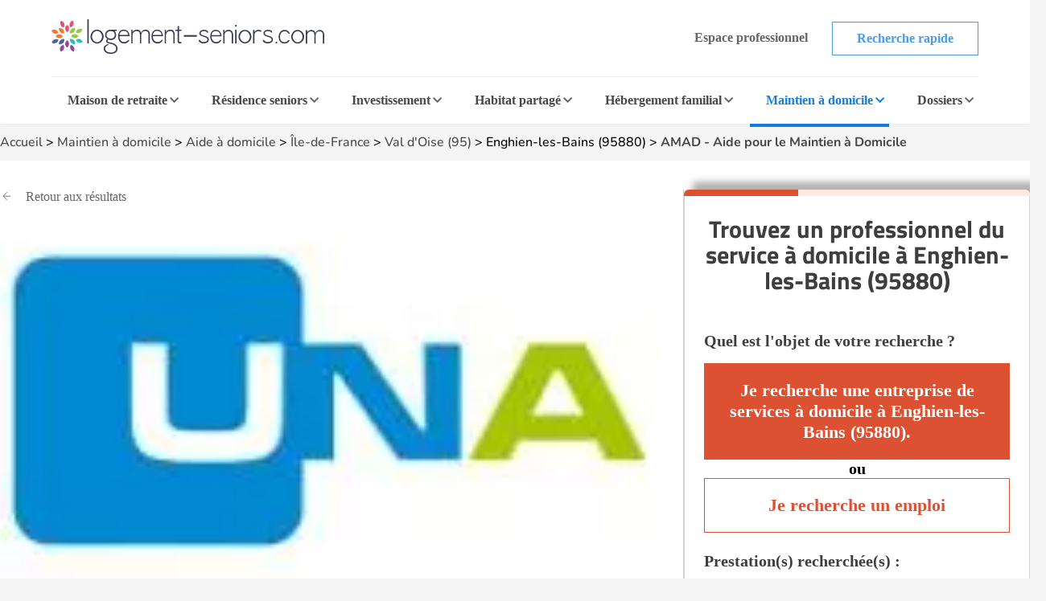

--- FILE ---
content_type: text/html; charset=UTF-8
request_url: https://www.logement-seniors.com/services-a-domicile-enghien-les-bains-95880-amad-aide-pour-le-maintien-a-domicile-3205-0.php
body_size: 34290
content:
<!DOCTYPE html>




<html lang="fr">
<head>
    <link rel="preload" as="font" type="font/woff2" href="/fonts/nunito-v24-latin-regular.woff2" crossorigin />
    <link rel="preload" as="font" type="font/woff2" href="/fonts/titillium-web-700.woff2" crossorigin />
    <link href="/favicon.ico" rel="shortcut icon" type="image/x-icon"/>
    


    <meta charset="UTF-8">
    <meta name="viewport" content="width=device-width, initial-scale=1, shrink-to-fit=no">
    <meta name="description" content=" Découvrez les tarifs, la disponibilité et les services de l'agence de services d'aide à domicile AMAD - Aide pour le Maintien à Domicile à Enghien-les-Bains (95) ">
    <title>AMAD - Aide pour le Maintien à Domicile Services d'aide à domicile à Enghien-les-Bains (95) - 57 rue du Général de Gaulle | Logement-seniors.com</title>
        <meta property="og:title" content="AMAD - Aide pour le Maintien à Domicile Services d&#039;aide à domicile à Enghien-les-Bains (95880)">
<meta property="og:description" content="écouvrez les tarifs, la disponibilité et les services de l&#039;agence de services d&#039;aide à domicile AMAD - Aide pour le Maintien à Domicile à Enghien-les-Bains (95880)">
<meta property="og:image" content="https://www.logement-seniors.com/media/cache/medium/images/annonces/sad/logo-una_bd.jpg">
<meta property="og:url" content="https://www.logement-seniors.com/services-a-domicile-enghien-les-bains-95880-amad-aide-pour-le-maintien-a-domicile-3205-0.php">
<meta property="og:type" content="aide a domicile">
<meta property="og:site_name" content="Logement-seniors.com">
<meta property="og:image:width" content="1200">
<meta property="og:image:height" content="630">
<link rel="canonical" href="https://www.logement-seniors.com/services-a-domicile-enghien-les-bains-95880-amad-aide-pour-le-maintien-a-domicile-3205-0.php">

<meta name="twitter:card" content="summary_large_image">
<meta name="twitter:title" content="AMAD - Aide pour le Maintien à Domicile Services d&#039;aide à domicile à Enghien-les-Bains (95880)">
<meta name="twitter:description" content="écouvrez les tarifs, la disponibilité et les services de l&#039;agence de services d&#039;aide à domicile AMAD - Aide pour le Maintien à Domicile à Enghien-les-Bains (95880)">
<meta name="twitter:image" content="https://www.logement-seniors.com/media/cache/medium/images/annonces/sad/logo-una_bd.jpg">    <!-- SET GLOBAL VALUE TWIG IN JS -->
    <script type="text/javascript">
        var globalUrl = "https://www.logement-seniors.com";
    </script>

                <script>
            window.axeptioSettings = {
                clientId: "621f3099d3fe2509038f6404",
                googleConsentMode: {
                    default: {
                    analytics_storage: 'granted',
                    ad_storage: 'denied',
                    ad_user_data: 'denied',
                    ad_personalization: 'denied',
                    wait_for_update: 500,
                    }
                }
            };

            (function(d, s) {
                var t = d.getElementsByTagName(s)[0], e = d.createElement(s);
                e.async = true; e.src = "//static.axept.io/sdk.js";
                t.parentNode.insertBefore(e, t);
            })(document, "script");
        </script>
        <!-- Google Tag Manager -->
        <script type="text/javascript" delay="/js/gtm.js"></script>
                
    
                <link rel="stylesheet" href="https://cdnjs.cloudflare.com/ajax/libs/leaflet/1.7.1/leaflet.min.css" 
            integrity="sha512-1xoFisiGdy9nvho8EgXuXvnpR5GAMSjFwp40gSRE3NwdUdIMIKuPa7bqoUhLD0O/5tPNhteAsE5XyyMi5reQVA==" 
            crossorigin="anonymous"/>
        <link rel="stylesheet" type="text/css" href="https://cdn.jsdelivr.net/npm/@fancyapps/ui@4.0/dist/fancybox.css"/>
        <link rel="stylesheet" href="/build/fiche.4d910d16.css">
        
    <script type="application/ld+json">
        {
            "@context":"https://schema.org",
            "@type":"WebPage",
            "name": "AMAD - Aide pour le Maintien à Domicile Services d'aide à domicile à Enghien-les-Bains (95) - 57 rue du Général de Gaulle",
            "url": "https://www.logement-seniors.com/services-a-domicile-enghien-les-bains-95880-amad-aide-pour-le-maintien-a-domicile-3205-0.php",
            "description": "Découvrez les tarifs, la disponibilité et les services de l'agence de services d'aide à domicile AMAD - Aide pour le Maintien à Domicile à Enghien-les-Bains (95)",
            "publisher": {
                "@type": "Organization",
                "name": "Logement-Seniors.com",
                "url": "https://www.logement-seniors.com/",
                "logo": {
                    "@type": "ImageObject",
                    "url": "https://www.logement-seniors.com/favicon.ico'" 
                }
            }
        }
    </script>

                 
<script type="application/ld+json">
[{
    "@context": "https://schema.org/",
    "@type": "LocalBusiness",
    "name": "AMAD - Aide pour le Maintien à Domicile services à domicile à Enghien-les-Bains (95)",
    "description": "Découvrez les tarifs, la disponibilité et les services de l'agence de  services à domicile AMAD - Aide pour le Maintien à Domicile à Enghien-les-Bains (95)",
    "address": {
        "@type": "PostalAddress",
        "addressCountry": "France",
        "addressLocality": "Enghien-les-Bains",
        "postalCode": "95880",
        "streetAddress": "57 rue du Général de Gaulle"    },
    "image": 
                    "/images/annonces/sad/logo-una_bd.jpg"
                            }]
</script>






            <script type="text/javascript" language="javascript" src="/js/jquery-3.7.1.min.js"></script>
    <script type="application/ld+json" id="breadcrumbLink"></script>

                        <link rel="canonical" href="https://www.logement-seniors.com/services-a-domicile-enghien-les-bains-95880-amad-aide-pour-le-maintien-a-domicile-3205-0.php"/>
    </head>

<body >

    <noscript><iframe src="https://www.googletagmanager.com/ns.html?id=GTM-WWHV84Q"
                height="0" width="0" style="display:none;visibility:hidden"></iframe></noscript>


        <header>
    <div class="header">
        <div class="main-header">
            <a href="/">
                <img src="/content/icons/logo-ls.svg" alt="Logement-seniors.com"/>
            </a>
            <div class="buttons hide-to-small">
                                    <span data-href="/login" class="button white-grey small no-border">Espace professionnel</span>
                                <span data-href="/recherche-etablissement" class="button white-primary small">Recherche rapide</span>
            </div>
            <div class="hamburger button white-primary" id="open-responsive">
                <div id="nav-icon">
                    <div></div>
                    <div></div>
                    <div></div>
                </div>
                <span>Menu</span>
            </div>
        </div>
        <div class="categories">
            <div id="ehpad-dropdown" class="category">
                <a href="/maisons-retraite.php">Maison de retraite</a>
                <img src="/content/icons/arrow-grey-left.svg" alt="Maison de retraite" class="arrow">
            </div>
            <div id="rs-dropdown" class="category">
                <a href="/residences-seniors.php">Résidence seniors</a>
                <img src="/content/icons/arrow-grey-left.svg" alt="Résidence seniors" class="arrow">
            </div>
            <div id="invest-dropdown" class="category">
                <a href="/investir-defiscaliser.php">Investissement</a>
                <img src="/content/icons/arrow-grey-left.svg" alt="Investissement" class="arrow">
            </div>
            <div id="colocation-dropdown" class="category">
                <a href="/colocation-seniors/">Habitat partagé</a>
                <img src="/content/icons/arrow-grey-left.svg" alt="Habitat partagé" class="arrow">
            </div>
            <div id="hf-dropdown" class="category">
                <a href="/hebergement-familial/recherche-hebergement.php">Hébergement familial</a>
                <img src="/content/icons/arrow-grey-left.svg" alt="Hébergement familial" class="arrow">
            </div>
                        <div id="sad-dropdown" class="category current">
                <a href="/maintien-a-domicile/">Maintien à domicile</a>
                <img src="/content/icons/arrow-grey-left.svg" alt="Maintien à domicile" class="arrow">
            </div>
                        <div id="dossier-dropdown" class="category">
                <a href="/informations/">Dossiers</a>
                <img src="/content/icons/arrow-grey-left.svg" alt="Dossiers" class="arrow">
            </div>
            <div class="buttons-list">
                <span data-href="/recherche-etablissement" class="button white-primary small">Recherche rapide</span>
                                    <span data-href="/login" class="button white-grey small">Espace professionnel</span>
                            </div>
        </div>
        <div id="ehpad-dropdown-content" class="dropdown-content">
            <div class="search-dpt">
                <div class="dpt-item">
                    <p class="title">
                        <img src="/content/icons/arrow-grey-left.svg" alt="Maison de retraite" class="arrow-back">
                        Je suis à la recherche d'une maison de retraite
                    </p>
                    <form action="/search-dpt" class="select-dpt">
                        <input type="hidden" name="coord_gps" class="coord_gps_ehpad"/>
                        <input type="text" id="univers" name="univers" value="1" class="invisibleInput">
                        <button type="submit" class="button white-ehpad side-link current" data-target="#links-ehpad-main">
                            Trouver une maison de retraite
                            <img src="/content/icons/arrow-grey-left.svg" alt="Trouver une maison de retraite" class="arrow-forward side-link-small" data-target="#links-ehpad-main">
                        </button>
                        <button type="button" class="button white-grey aroundOfMe">Rechercher autour de moi</button>
                    </form>
                    <div class="separator-or"><span>OU</span></div>
                                            <span data-href="/ehpad-maison-de-retraite/ville" class="button white-primary">Recherche par ville</span>
                                        <button type="button" class="button white-ehpad side-link side-link-small mt-2" data-target="#links-ehpad-dpt">
                        Départements les plus recherchés
                        <img src="/content/icons/arrow-grey-left.svg" alt="Maison de retraite départements les plus recherchés" class="arrow-forward">
                    </button>
                </div>
            </div>
            <div class="search-info">
                <div class="side-deploy">
                    <div class="content-infos">
                        <div class="links side-links current" id="links-ehpad-main">
                            <p class="title deploy-list">
                                <img src="/content/icons/arrow-grey-left.svg" alt="Informations sur les maisons de retraite" class="arrow-back-small">
                                Informations sur les maisons de retraite
                            </p>
                            <div class="list">
                                                            <span data-href="/ehpad.php" class="link-menu">Qu'est ce qu'un EHPAD ?</span>
                                <span data-href="/ehpad/prix-ehpad/" class="link-menu">Prix des maisons de retraite</span>
                                <span data-href="/informations/maisons-de-retraite/actualites/" class="link-menu">Actualités</span>
                                <span data-href="/ehpad/documents-utiles" class="link-menu">Documents utiles</span>
                                <span data-href="/classement-maisons-de-retraite.php" class="link-menu">Avis maisons de retraite</span>
                                <span data-href="https://www.emploi.logement-seniors.com/" data-target="_blank" class="link-menu">Consulter les offres d'emploi</span>
                                <span data-href="/recherche/ehpad/" class="link-premium">Guide maison de retraite</span>
                                                        </div>
                        </div>
                        <div class="links side-links" id="links-ehpad-dpt">
                            <p class="title deploy-list">
                                <img src="/content/icons/arrow-grey-left.svg" alt="Maison de retraite départements les plus recherchés" class="arrow-back-small">
                                Départements les plus recherchés
                            </p>
                            <div class="list top-dpt">
                                                                    <a href="/maisons-de-retraite-1-2/alpes-maritimes-06/" class="link-menu mb-0">Alpes Maritimes (06)</a>
                                                                    <a href="/maisons-de-retraite-1-2/bouches-du-rhone-13/" class="link-menu mb-0">Bouches du Rhône (13)</a>
                                                                    <a href="/maisons-de-retraite-1-2/gironde-33/" class="link-menu mb-0">Gironde (33)</a>
                                                                    <a href="/maisons-de-retraite-1-2/meurthe-et-moselle-54/" class="link-menu mb-0">Meurthe et Moselle (54)</a>
                                                                    <a href="/maisons-de-retraite-1-2/nord-59/" class="link-menu mb-0">Nord (59)</a>
                                                                    <a href="/maisons-de-retraite-1-2/rhone-69/" class="link-menu mb-0">Rhône (69)</a>
                                                                    <a href="/maisons-de-retraite-1-2/saone-et-loire-71/" class="link-menu mb-0">Saône et Loire (71)</a>
                                                                    <a href="/maisons-de-retraite-1-2/seine-et-marne-77/" class="link-menu mb-0">Seine et Marne (77)</a>
                                                                    <a href="/maisons-de-retraite-1-2/val-d-oise-95/" class="link-menu mb-0">Val d&#039;Oise (95)</a>
                                                                    <a href="/maisons-de-retraite-1-2/var-83/" class="link-menu mb-0">Var (83)</a>
                                                            </div>
                        </div>
                    </div>
                </div>
            </div>
        </div>
        <div id="rs-dropdown-content" class="dropdown-content">
            <div class="search-dpt">
                <div class="dpt-item">
                    <p class="title">
                        <img src="/content/icons/arrow-grey-left.svg" alt="Maison de retraite" class="arrow-back">
                        Je suis à la recherche d'une résidence seniors
                    </p>
                                        <a href="/residences-seniors/location.php" class="button white-rs side-link current" data-target="#links-rs-main">
                        Une résidence seniors à la location
                        <img src="/content/icons/arrow-grey-left.svg" alt="Trouver une résidence seniors à la location" class="arrow-forward side-link-small" data-target="#links-rs-main">
                    </a>
                                            <span data-href="/residence-senior-location/ville" class="button white-primary">Recherche location par ville</span>
                                        <button type="button" class="button white-rs side-link side-link-small mt-2" data-target="#links-rs-dpt">
                        Départements les plus recherchés
                        <img src="/content/icons/arrow-grey-left.svg" alt="Résidence seniors à la location départements les plus recherchés" class="arrow-forward">
                    </button>
                    <div class="separator-or"><span>OU</span></div>
                    <a href="/residences-seniors/achat.php" class="button color-rs d-block">Une résidence seniors à l'achat</a>
                                            <span data-href="/residence-senior-achat/ville" class="button white-primary">Recherche achat par ville</span>
                                    </div>
            </div>
            <div class="search-info">
                <div class="side-deploy">
                    <div class="content-infos">
                        <div class="links side-links current" id="links-rs-main">
                            <p class="title titleBoxLink deploy-list">
                                <img src="/content/icons/arrow-grey-left.svg" alt="Informations sur les résidences seniors" class="arrow-back-small">
                                Informations sur les résidences seniors
                            </p>
                            <div class="list">
                                                            <span data-href="/informations/residences-seniors/" class="link-menu">Dossiers</span>
                                <span data-href="/informations/residences-seniors/actualites/" class="link-menu">Actualités</span>
                                <span data-href="/classement-residences-seniors.php" class="link-menu">Avis résidences seniors</span>
                                <span data-href="https://www.emploi.logement-seniors.com/" data-target="_blank" class="link-menu">Consulter les offres d'emploi</span>
                                <span data-href="/residences-seniors/sejours-temporaires/" class="link-premium">Séjours temporaires</span>
                                <span data-href="/recherche/residence-senior/" class="link-premium">Guide Résidence Seniors</span>
                                                        </div>
                        </div>
                        <div class="links side-links" id="links-rs-dpt">
                            <p class="title deploy-list">
                                <img src="/content/icons/arrow-grey-left.svg" alt="Résidences seniors départements les plus recherchés" class="arrow-back-small">
                                Départements les plus recherchés
                            </p>
                            <div class="list top-dpt">
                                                                    <a href="/residences-seniors-2-1-2-2/ain-01/" class="link-menu mb-0">Ain (01)</a>
                                                                    <a href="/residences-seniors-2-1-2-2/charente-maritime-17/" class="link-menu mb-0">Charente Maritime (17)</a>
                                                                    <a href="/residences-seniors-2-1-2-2/gironde-33/" class="link-menu mb-0">Gironde (33)</a>
                                                                    <a href="/residences-seniors-2-1-2-2/haute-garonne-31/" class="link-menu mb-0">Haute Garonne (31)</a>
                                                                    <a href="/residences-seniors-2-1-2-2/herault-34/" class="link-menu mb-0">Hérault (34)</a>
                                                                    <a href="/residences-seniors-2-1-2-2/loire-atlantique-44/" class="link-menu mb-0">Loire Atlantique (44)</a>
                                                                    <a href="/residences-seniors-2-1-2-2/nord-59/" class="link-menu mb-0">Nord (59)</a>
                                                                    <a href="/residences-seniors-2-1-2-2/rhone-69/" class="link-menu mb-0">Rhône (69)</a>
                                                                    <a href="/residences-seniors-2-1-2-2/var-83/" class="link-menu mb-0">Var (83)</a>
                                                                    <a href="/residences-seniors-2-1-2-2/yvelines-78/" class="link-menu mb-0">Yvelines (78)</a>
                                                            </div>
                        </div>
                    </div>
                </div>
            </div>
        </div>
        <div id="invest-dropdown-content" class="dropdown-content">
            <div class="search-dpt">
                <div class="dpt-item">
                    <p class="title">
                        <img src="/content/icons/arrow-grey-left.svg" alt="Maison de retraite" class="arrow-back">
                        Je souhaite investir dans une résidence seniors
                    </p>
                    <form action="/search-dpt" class="select-dpt">
                        <input type="hidden" name="coord_gps" class="coord_gps_ehpad"/>
                        <input type="text" id="univers" name="univers" value="3" class="invisibleInput">
                        <input type="text" id="type_residence" name="type_residence" value="invest" class="invisibleInput">
                        <button type="submit" class="button color-invest">
                            Trouver une résidence à l'investissement
                            <img src="/content/icons/arrow-grey-left.svg" alt="Trouver une résidence seniors à la l'investissement" class="arrow-forward side-link-small" data-target="#links-invest">
                        </button>
                        <button type="button" class="button white-grey aroundOfMe">Rechercher autour de moi</button>
                    </form>
                    <div class="separator-or"><span>OU</span></div>
                                            <span data-href="/residence-senior-investissement/ville" class="button white-primary">Recherche par ville</span>
                                    </div>
            </div>
            <div class="search-info">
                <div class="side-deploy">
                    <div class="content-infos">
                        <div class="links" id="links-invest">
                            <p class="title deploy-list">
                                <img src="/content/icons/arrow-grey-left.svg" alt="Informations sur l'investissement" class="arrow-back-small">
                                Informations sur l'investissement
                            </p>
                            <div class="list">
                                                            <span data-href="/informations/investissement/actualites/" class="link-menu">Actualités</span>
                                <span data-href="/investir-defiscaliser/documents-utiles" class="link-menu">Documents utiles</span>
                                                                                                <span data-href="https://www.emploi.logement-seniors.com/" data-target="_blank" class="link-menu">Consulter les offres d'emploi</span>
                                <span data-href="/investissement/guide" class="link-premium">Guide investissement</span>
                                                        </div>
                        </div>
                    </div>
                </div>
            </div>
        </div>
        <div id="colocation-dropdown-content" class="dropdown-content">
            <div class="search-dpt">
                <div class="dpt-item">
                    <p class="title">
                        <img src="/content/icons/arrow-grey-left.svg" alt="Maison de retraite" class="arrow-back">
                        Je suis à la recherche d'un habitat partagé
                    </p>
                    <form action="/search-dpt" class="select-dpt">
                        <input type="hidden" name="coord_gps" class="coord_gps_ehpad"/>
                        <input type="text" id="univers" name="univers" value="6" class="invisibleInput">
                        <button type="submit" class="button color-colocation">
                            Trouver un habitat partagé
                            <img src="/content/icons/arrow-grey-left.svg" alt="Trouver un habitat partagé" class="arrow-forward side-link-small" data-target="#links-coloc">
                        </button>
                        <button type="button" class="button white-grey aroundOfMe">Rechercher autour de moi</button>
                    </form>
                    <div class="separator-or"><span>OU</span></div>
                                            <span data-href="/colocation-seniors/ville" class="button white-primary">Recherche par ville</span>
                                    </div>
            </div>
            <div class="search-info">
                <div class="side-deploy">
                    <div class="content-infos">
                        <div class="links" id="links-coloc">
                            <p class="title deploy-list">
                                <img src="/content/icons/arrow-grey-left.svg" alt="Informations sur les habitats partagés" class="arrow-back-small">
                                Informations sur les habitats partagés
                            </p>
                            <div class="list">
                                                            <span data-href="/informations/colocation/" class="link-menu">Dossiers</span>
                                <span data-href="/informations/colocation/actualites/" class="link-menu">Actualités</span>
                                <span data-href="/classement-colocation-seniors" class="link-menu">Avis habitat partagé</span>
                                                        </div>
                        </div>
                    </div>
                </div>
            </div>
        </div>
        <div id="hf-dropdown-content" class="dropdown-content">
            <div class="search-dpt">
                <div class="dpt-item">
                    <p class="title">
                        <img src="/content/icons/arrow-grey-left.svg" alt="Maison de retraite" class="arrow-back">
                        Je suis à la recherche d'un hébergement familial
                    </p>
                    <form action="/search-dpt" class="select-dpt">
                        <input type="hidden" name="coord_gps" class="coord_gps_ehpad"/>
                        <input type="text" id="univers" name="univers" value="4" class="invisibleInput">
                        <button type="submit" class="button color-hf">
                            Trouver une famille d'accueil
                            <img src="/content/icons/arrow-grey-left.svg" alt="Trouver une famille d'accueil" class="arrow-forward side-link-small" data-target="#links-hf">
                        </button>
                        <button type="button" class="button white-grey aroundOfMe">Rechercher autour de moi</button>
                    </form>
                    <div class="separator-or"><span>OU</span></div>
                                            <span data-href="/hebergement-familial/ville" class="button white-primary">Recherche par ville</span>
                                    </div>
            </div>
            <div class="search-info">
                <div class="side-deploy">
                    <div class="content-infos">
                        <div class="links" id="links-hf">
                            <p class="title deploy-list">
                                <img src="/content/icons/arrow-grey-left.svg" alt="Informations sur les hébergements familiaux" class="arrow-back-small">
                                Informations sur les hébergements familiaux
                            </p>
                            <div class="list">
                                                            <span data-href="/informations/hebergement-familial/" class="link-menu" >Dossiers</span>
                                <span data-href="/informations/hebergement-familial/actualites/" class="link-menu" >Actualités</span>
                                <span data-href="/hebergement-familial/documents-utiles" class="link-menu" >Documents utiles</span>
                                                        </div>
                        </div>
                    </div>
                </div>
            </div>
        </div>
                    <div id="sad-dropdown-content" class="dropdown-content">
                <div class="search-dpt">
                    <div class="dpt-item">
                        <p class="title">
                        <img src="/content/icons/arrow-grey-left.svg" alt="Maison de retraite" class="arrow-back">
                            Je suis à la recherche d'une aide au maintien à domicile
                        </p>
                        <div class="select-dpt sad-cats">
                                                                                                                                        <a href="/maintien-a-domicile/amenagement-de-l-habitat" class="button white-sad side-link current" data-target="#links-amenagement-de-l-habitat">
                                            Aménagement de l&#039;habitat
                                            <img src="/content/icons/arrow-grey-left.svg" alt="Aménagement de l&#039;habitat" class="arrow-forward side-link-small" data-target="#links-amenagement-de-l-habitat">
                                        </a>
                                                                                                                                                <a href="/maintien-a-domicile/sante-et-securite" class="button white-sad side-link " data-target="#links-sante-et-securite">
                                            Santé et Sécurité
                                            <img src="/content/icons/arrow-grey-left.svg" alt="Santé et Sécurité" class="arrow-forward side-link-small" data-target="#links-sante-et-securite">
                                        </a>
                                                                                                                                                <a href="/services-domicile.php" class="button white-sad side-link " data-target="#links-services-a-domicile">
                                            Aide à domicile
                                            <img src="/content/icons/arrow-grey-left.svg" alt="Aide à domicile" class="arrow-forward side-link-small" data-target="#links-services-a-domicile">
                                        </a>
                                                                                                                            <div class="separator-or"><span>OU</span></div>
                                                            <a href="https://www.logement-seniors.com/recherche-maintien-a-domicile" target="_blank" class="button white-grey">Trouver un professionnel</a>
                                                                                </div>
                    </div>
                </div>
                <div class="search-info">
                    <div class="side-deploy">
                        <div class="content-infos">
                                                            <div class="side-links links current" id="links-amenagement-de-l-habitat">
                                    <p class="title">
                                        <img src="/content/icons/arrow-grey-left.svg" alt="Je recherche une aide à l&#039;aménagement de l&#039;habitat" class="arrow-back-small">
                                        Je recherche une aide à l&#039;aménagement de l&#039;habitat
                                    </p>
                                                                                                                                                                        <span data-href="/solution-monte-escalier" class="link-menu">Monte-escalier</span>
                                                                                            <span data-href="/solution-douche-securisee" class="link-menu">Douche sécurisée</span>
                                                                                            <span data-href="/solution-ascenseur-de-maison" class="link-menu">Ascenseur de maison</span>
                                                                                            <span data-href="/solution-plateforme-elevatrice" class="link-menu">Plateforme élévatrice</span>
                                                                                                                                                        </div>
                                                            <div class="side-links links " id="links-sante-et-securite">
                                    <p class="title">
                                        <img src="/content/icons/arrow-grey-left.svg" alt="Je suis à la recherche d&#039;une aide au quotidien" class="arrow-back-small">
                                        Je suis à la recherche d&#039;une aide au quotidien
                                    </p>
                                                                                                                                                                        <span data-href="/solution-fauteuil-et-canape-ergonomiques-releveurs" class="link-menu">Fauteuil et canapé ergonomiques releveurs</span>
                                                                                            <span data-href="/solution-lit-medicalise" class="link-menu">Lit médicalisé</span>
                                                                                            <span data-href="/solution-teleassistance" class="link-menu">Téléassistance</span>
                                                                                            <span data-href="/solution-appareil-auditif" class="link-menu">Appareil auditif</span>
                                                                                            <span data-href="/solution-montre-connectee" class="link-menu">Montre connectée</span>
                                                                                            <span data-href="/solution-mutuelle-senior" class="link-menu">Mutuelle senior</span>
                                                                                                                                                        </div>
                                                            <div class="side-links links " id="links-services-a-domicile">
                                    <p class="title">
                                        <img src="/content/icons/arrow-grey-left.svg" alt="Je suis à la recherche de services d&#039;aide à domicile" class="arrow-back-small">
                                        Je suis à la recherche de services d&#039;aide à domicile
                                    </p>
                                                                            <form action="/search-dpt" class="select-dpt">
                                            <input type="hidden" name="coord_gps" class="coord_gps_ehpad"/>
                                            <input type="text" id="univers" name="univers" value="5" class="invisibleInput">
                                            <button type="submit" class="link-menu no-btn">Trouver un professionnel</button>
                                            <button type="button" class="link-menu no-btn aroundOfMe">Rechercher autour de moi</button>
                                                                                            <a href="/service-a-domicile/ville" class="link-menu">Recherche par ville</a>
                                                                                    </form>
                                                                    </div>
                                                    </div>
                    </div>
                </div>
            </div>
                            <div id="dossier-dropdown-content" class="dropdown-content">
    <div class="search-info univers">
        <div class="side-deploy">
            <div class="links" id="links-dossier">
                <p class="title deploy-list">
                    <img src="/content/icons/arrow-grey-left.svg" alt="Catégories de dossiers services à domicile" class="arrow-back">
                    Catégories de dossiers services à domicile
                </p>
                <div class="list">
                    <a href="/informations/services-a-domicile/" class="link-menu">Dossiers d'information services à domicile</a>
                    <a href="/informations/services-a-domicile/types-de-services-a-domicile/" class="link-menu">Types de services à domicile</a>
                    <a href="/informations/services-a-domicile/modalites/" class="link-menu">Modalités des services à domicile</a>
                    <a href="/informations/services-a-domicile/financer/" class="link-menu">Financer un service à domicile</a>
                    <a href="/informations/services-a-domicile/actualites/" class="link-menu">Actualités des services à domicile</a>
                </div>
            </div>
        </div>
    </div>
</div>            </div>
    <div class="overlay-responsive"></div>
</header>

    
    <div id="BarFiche">
    <div class="retour" data-href="/services-domicile-6-2/val-d-oise-95/">
        <p>Retour</p>
    </div>
    <div class="jumpToContact" data-type="anchor" data-scroll="contact-fiche">
        <p>
            Trouver un professionnel
        </p>
    </div>
</div>    <div id="menu-fiche">
    <div class="container-menu container">
        <span>AMAD - Aide pour le Maintien à Domicile</span>
        <div class="nav">
            <div class="left-menu">
                <div class="bar">
                    <div class="scroll-available left">
                        <div class="gradient"></div>
                        <div class="arrow"></div>
                    </div>
                    <div class="shortcuts">
                                                                            <a data-type="anchor" data-scroll="section-description">Description</a>
                                                                                                                                                                                                                                                                                                                                                            <a data-type="anchor" data-scroll="section-services-proposes">Services proposés</a>
                                                                                                    <a data-type="anchor" data-scroll="map-etab">Localisation</a>
                                                    <a data-type="anchor" data-scroll="section-avis">Avis</a>
                                                                    </div>
                    <div class="scroll-available right">
                        <div class="gradient"></div>
                        <div class="arrow"></div>
                    </div>
                </div>
            </div>
            <button class="button color-primary-new" id="shortcuts-contact" data-type="anchor" data-scroll="contact-fiche">
                                    Trouver un professionnel
                            </button>
        </div>
    </div>
</div>
    <section id="fiche" >
        <div class="container first-section">
            <div class="breadcrumbs">
                        
    <a href="/">Accueil</a> >
    <a href="/maintien-a-domicile/">Maintien à domicile</a> >
    <a href="/services-domicile.php">Aide à domicile</a> >
    <a href="/services-a-domicile/ile-de-france/">Île-de-France</a> >
            <a href="/services-domicile-6-2/val-d-oise-95/">Val d&#039;Oise (95)</a> >
                <span data-href="/services-domicile-6-1/enghien-les-bains-95880/">Enghien-les-Bains (95880)</span> >
        <a href="/services-a-domicile-enghien-les-bains-95880-amad-aide-pour-le-maintien-a-domicile-3205-0.php">AMAD - Aide pour le Maintien à Domicile</a>

            </div>
        </div>
        <div class="content-section main-section">
            <div class="container">
                                <div class="main">
                    <div class="content na">
                                                        <div class="intro">
        <span data-href="/services-domicile-6-2/val-d-oise-95/" class="go-back">Retour aux résultats</span>
                    
    <div class="img-etab">
        <div class="photo">
            <picture>
                                                                                                                                                                <source srcset="/media/cache/medium/images/annonces/sad/logo-una_bd.webp" type="image/webp" alt="AMAD - Aide pour le Maintien à Domicile">
                                        <img data-fancybox="gallery" src="/media/cache/medium/images/annonces/sad/logo-una_bd.jpg" loading="lazy" type="image/jpeg" alt="AMAD - Aide pour le Maintien à Domicile">
                            </picture>
        </div>
    </div>
            </div>

                                                    <div class="informations">
        <h1 id="name_etablissement">AMAD - Aide pour le Maintien à Domicile</h1>
        <div class="about-info">
            <div class="about">
                <a data-type="anchor" data-scroll="map-etab"
                   class="address">57 rue du Général de Gaulle - 95880 Enghien-les-Bains</a>
                            </div>
            <div class="share">
                <div data-type="modal" data-target="partager" class="link">Partager la fiche</div>
            </div>
        </div>
    </div>
                <div class="btns">
                        <div class="button white-primary" data-type="modal" data-target="informations" data-link="/ajouter-informations/service-a-domicile/enghien-les-bains-95880-amad-aide-pour-le-maintien-a-domicile-3205-0">Ajouter des informations</div>
            <div class="container-modal" id="modal-box-informations">
    <div class="modal">
        <div class="modal-header">
            <h4 class="modal-title"></h4>
            <button type="button" class="close" id="close-modal"><span aria-hidden="true">&times;</span></button>
        </div>

        <div class="modal-body">
                <div class="add-infos">
        <div class="info-item">
            <h3>Je suis <span class="sad">un particulier</span>.</h3>
                            <p>Trouvez une agence de services à domicile parmi plus de 3 000 annonces.</p>
                        <span data-href="/recherche-etablissement" class="button white-sad">Je recherche un établissement</span>
        </div>
        <div class="separator-or">
            <span>OU</span>
        </div>
        <div class="info-item">
            <h3>Ceci est <span class="blue">votre agence</span> ?</h3>
            <p>Les informations de votre agence sont incomplètes.</p>
            <span data-href="" class="button white-primary" id="update-etab">Mettre à jour mon agence</span>
        </div>
    </div>
        </div>
    </div>
</div>                            <div id="phone-call" class="button white-grey">
                    <div class="btn-aff" data-id-etab="3205" data-univers="sad">Numéro de téléphone</div>
                    <span href="01 34 12 96 24" class="btn-tel">01 34 12 96 24</span>
                </div>
                    </div>
        <div class="content-item resume">
        <div class="info">
            <img src="/content/icons/icon-info.svg">
            <div class="text">
                <p class="title">CESU</p>
                                    <p class="desc">Cet établissement accepte le CESU</p>
                            </div>
        </div>
                                    </div>
    <div class="content-item description" id="section-horaires">
        <h3>Jours et horaires d'ouverture</h3>
                    <p>L'établissement n'a pas renseigné ses jours et horaires d'ouverture.</p>
            <p class="blue-link" data-type="modal" data-target="informations" data-link="/ajouter-informations/service-a-domicile/enghien-les-bains-95880-amad-aide-pour-le-maintien-a-domicile-3205-0">Ajouter des jours et horaires d'ouverture</p>
                    </div>
    <div class="content-item description" id="section-description">
        <h3>Description des services</h3>
                    <p>L'établissement n'a pas renseigné de présentation.</p>
            <p class="blue-link" data-type="modal" data-target="informations" data-link="/ajouter-informations/service-a-domicile/enghien-les-bains-95880-amad-aide-pour-le-maintien-a-domicile-3205-0">Ajouter une présentation</p>
            </div>
                        <div class="content-item description" id="section-services-proposes">
        <h3>Liste des services proposés</h3>
                    <div class="products pictos">
                                                                                                    <div class="product-item">
            <div class="cover">
            <picture>
                <source srcset="/content/sad-icons/aide-administrative.png" type="image/jpeg" alt="Aide administrative et informatique">
                <img src="/content/sad-icons/aide-administrative.png" type="image/jpeg" alt="Aide administrative et informatique">
            </picture>
        </div>
    
    <div class="content-card">
        <p class="title">Aide administrative et informatique</p>
    </div>
</div>                                                                                                                                                    <div class="product-item">
            <div class="cover">
            <picture>
                <source srcset="/content/sad-icons/entretien-menage.png" type="image/jpeg" alt="Entretien du cadre de vie, ménage, repassage, gestion du linge">
                <img src="/content/sad-icons/entretien-menage.png" type="image/jpeg" alt="Entretien du cadre de vie, ménage, repassage, gestion du linge">
            </picture>
        </div>
    
    <div class="content-card">
        <p class="title">Entretien du cadre de vie, ménage, repassage, gestion du linge</p>
    </div>
</div>                                                                                                                    <div class="product-item">
            <div class="cover">
            <picture>
                <source srcset="/content/sad-icons/autre.png" type="image/jpeg" alt="Autres services">
                <img src="/content/sad-icons/autre.png" type="image/jpeg" alt="Autres services">
            </picture>
        </div>
    
    <div class="content-card">
        <p class="title">Autres services</p>
    </div>
</div>                            </div>
            </div>
    
                                            </div>
                        
            

    <div class="form-contact-step fiche" id="sad_show-form">
        
        <form name="contact" method="post" action="#" novalidate="novalidate" id="contact-na-1" class="form-step">

        <div class="head" id="contact-fiche">
            <div class="progress-bar">
                <div class="progress-bar-inner" style="width: 33%"></div>
            </div>

            <h4 id="contact-title" data-univers="sad">Trouvez un professionnel du service à domicile à Enghien-les-Bains (95880)</h4>
        </div>

        <div class="history" id="history">
        </div>
                <div class="steps">
            <div class="step-content" data-step="1">
                                <label for="typeRecherche" class="title">Quel est l'objet de votre recherche ?</label>

                <div class="choices" id="typeRecherche">
                    <div hidden>
                        <select id="contact_isEmploi" name="contact[isEmploi]" required="required" class="checkValidate form-control"><option value="">Sélectionner votre choix</option><option value="1">Oui, je recherche un emploi</option><option value="0" selected="selected">Non</option></select>
                        <input type="text" hidden name="setMessageTemp" id="setMessageTemp">
                    </div>
                    <div class="button color-primary-new setNA univerSad sadStep" data-type="infos">Je recherche une entreprise de services à domicile à Enghien-les-Bains (95880).</div>
                    <div class="or">
                        <span>ou</span>
                    </div>
                    <div id="job-search" class="button white-primary-new" data-type="emploi">Je recherche un emploi</div>
                </div>
            </div>

                            <div hidden>
                    <select id="contact_typeRecherche" name="contact[typeRecherche]" required="required" class="form-control"><option value="">Que recherchez-vous ? *</option><option value="1">Maison de retraite - EHPAD</option><option value="2">Résidence seniors à la location</option><option value="10">Habitat partagé</option><option value="3">Investir - défiscaliser</option><option value="4">Résidence seniors à l&#039;achat</option><option value="5" selected="selected">Service à domicile</option><option value="11">Maintien à domicile</option><option value="9">Hébergement familial</option><option value="6">Référencement sur le site</option><option value="7">Demande d&#039;emploi</option><option value="8">Autre</option></select>
                </div>
            
                            <div class="step-content" data-step="1.3">
                    <div id="sad-info">
                        <label for="contact_type_prestation" class="title">Prestation(s) recherchée(s) :</label>
                        <select id="type-prestation" name="contact[typePrestation][]" required="required" class="type_prestation checkValidate form-control" multiple="multiple"><option value="avs">Accompagnement et vie sociale</option><option value="transport_pmr">Aide à la mobilité / transferts</option><option value="aide_preparation_repas">Aide à la préparation et à la prise des repas</option><option value="aide_toilette">Aide à la toilette, habillage, déshabillage</option><option value="assistance_admin">Aide administrative et informatique</option><option value="bricolage">Bricolage</option><option value="garde_nuit">Garde de nuit</option><option value="hospitalisation_domicile">Hospitalisation à domicile</option><option value="infirmier_domicile">Infirmier à domicile</option><option value="jardinage">Jardinage</option><option value="aide_courses">Aide aux courses</option><option value="aide_menagere">Entretien du cadre de vie, ménage, repassage, gestion du linge</option><option value="portage_repas">Portage de repas</option><option value="aide_sortie">Sorties (promenades, rendez-vous médicaux...)</option><option value="promenade_animaux">Promenade animaux de compagnie</option><option value="soins_esthetiques">Soins esthétiques</option><option value="autre_services">Autres</option></select>
                        <div class="button color-primary-new nextStep">Continuer</div>
                    </div>
                </div>
            
            
                        <div class="step-content" data-step="2">
                                <label for="selectCity" class="title">Complétez votre profil afin d'être recontacté par les établissements disponibles :</label>

                <div id="informations">
                    <div class="names">
                        <div class="row-form name-row">
                            <select id="contact_civility" name="contact[civility]" class="contact-civilite binary form-control"><option value="2">Madame</option><option value="1">Monsieur</option></select>
                            <input type="text" id="contact_nom" name="contact[nom]" required="required" placeholder="Nom *" class="contact-name mt-0 form-control" />
                            <input type="text" id="contact_prenom" name="contact[prenom]" required="required" placeholder="Prénom *" class="contact-firstname mt-0 form-control" />
                        </div>
                    </div>

                    <div class="telephone">
                        <style>
        .select-phone .select2 {
            width: 120px !important;
        }
        .img-flag {
            width: 18px !important;
            margin-right: 6px !important;
        }
        .select-phone .select2-container--default .select2-selection--single {
            border-radius: 4px 0 0 4px !important;
            border-right: none !important;
            padding-left: 5px;
            font-size: 16px;
            line-height: 18px;
            height: 52px !important;
        }
        .select2-container .select2-selection--single .select2-selection__rendered {
            padding-top: 3px;
        }
        #contact_telephone .select2, #contact_telephone input[type="tel"] {
            margin-bottom: 0px !important;
        }
        #contact_telephone {
            margin-bottom: 8px;
        }
    </style>
    <div id="contact_telephone" class="first-row row-form">
        <div class="select-phone">
            <select name="contact[telephone][country]" id="contact_telephone_country" class="binary contact-telephone-country">
                                <option value="US" >États-Unis (+1)</option>
                                <option value="AG" >Antigua-et-Barbuda (+1)</option>
                                <option value="AI" >Anguilla (+1)</option>
                                <option value="AS" >Samoa américaines (+1)</option>
                                <option value="BB" >Barbade (+1)</option>
                                <option value="BM" >Bermudes (+1)</option>
                                <option value="BS" >Bahamas (+1)</option>
                                <option value="CA" >Canada (+1)</option>
                                <option value="DM" >Dominique (+1)</option>
                                <option value="DO" >République dominicaine (+1)</option>
                                <option value="GD" >Grenade (+1)</option>
                                <option value="GU" >Guam (+1)</option>
                                <option value="JM" >Jamaïque (+1)</option>
                                <option value="KN" >Saint-Christophe-et-Niévès (+1)</option>
                                <option value="KY" >Îles Caïmans (+1)</option>
                                <option value="LC" >Sainte-Lucie (+1)</option>
                                <option value="MP" >Îles Mariannes du Nord (+1)</option>
                                <option value="MS" >Montserrat (+1)</option>
                                <option value="PR" >Porto Rico (+1)</option>
                                <option value="SX" >Saint-Martin (partie néerlandaise) (+1)</option>
                                <option value="TC" >Îles Turques-et-Caïques (+1)</option>
                                <option value="TT" >Trinité-et-Tobago (+1)</option>
                                <option value="VC" >Saint-Vincent-et-les Grenadines (+1)</option>
                                <option value="VG" >Îles Vierges britanniques (+1)</option>
                                <option value="VI" >Îles Vierges des États-Unis (+1)</option>
                                <option value="RU" >Russie (+7)</option>
                                <option value="KZ" >Kazakhstan (+7)</option>
                                <option value="EG" >Égypte (+20)</option>
                                <option value="ZA" >Afrique du Sud (+27)</option>
                                <option value="GR" >Grèce (+30)</option>
                                <option value="NL" >Pays-Bas (+31)</option>
                                <option value="BE" >Belgique (+32)</option>
                                <option value="FR"  selected>France (+33)</option>
                                <option value="ES" >Espagne (+34)</option>
                                <option value="HU" >Hongrie (+36)</option>
                                <option value="IT" >Italie (+39)</option>
                                <option value="VA" >État de la Cité du Vatican (+39)</option>
                                <option value="RO" >Roumanie (+40)</option>
                                <option value="CH" >Suisse (+41)</option>
                                <option value="AT" >Autriche (+43)</option>
                                <option value="GB" >Royaume-Uni (+44)</option>
                                <option value="GG" >Guernesey (+44)</option>
                                <option value="IM" >Île de Man (+44)</option>
                                <option value="JE" >Jersey (+44)</option>
                                <option value="DK" >Danemark (+45)</option>
                                <option value="SE" >Suède (+46)</option>
                                <option value="NO" >Norvège (+47)</option>
                                <option value="SJ" >Svalbard et Jan Mayen (+47)</option>
                                <option value="PL" >Pologne (+48)</option>
                                <option value="DE" >Allemagne (+49)</option>
                                <option value="PE" >Pérou (+51)</option>
                                <option value="MX" >Mexique (+52)</option>
                                <option value="CU" >Cuba (+53)</option>
                                <option value="AR" >Argentine (+54)</option>
                                <option value="BR" >Brésil (+55)</option>
                                <option value="CL" >Chili (+56)</option>
                                <option value="CO" >Colombie (+57)</option>
                                <option value="VE" >Venezuela (+58)</option>
                                <option value="MY" >Malaisie (+60)</option>
                                <option value="AU" >Australie (+61)</option>
                                <option value="CC" >Îles Cocos (+61)</option>
                                <option value="CX" >Île Christmas (+61)</option>
                                <option value="ID" >Indonésie (+62)</option>
                                <option value="PH" >Philippines (+63)</option>
                                <option value="NZ" >Nouvelle-Zélande (+64)</option>
                                <option value="SG" >Singapour (+65)</option>
                                <option value="TH" >Thaïlande (+66)</option>
                                <option value="JP" >Japon (+81)</option>
                                <option value="KR" >Corée du Sud (+82)</option>
                                <option value="VN" >Viêt Nam (+84)</option>
                                <option value="CN" >Chine (+86)</option>
                                <option value="TR" >Turquie (+90)</option>
                                <option value="IN" >Inde (+91)</option>
                                <option value="PK" >Pakistan (+92)</option>
                                <option value="AF" >Afghanistan (+93)</option>
                                <option value="LK" >Sri Lanka (+94)</option>
                                <option value="MM" >Myanmar (Birmanie) (+95)</option>
                                <option value="IR" >Iran (+98)</option>
                                <option value="SS" >Soudan du Sud (+211)</option>
                                <option value="MA" >Maroc (+212)</option>
                                <option value="EH" >Sahara occidental (+212)</option>
                                <option value="DZ" >Algérie (+213)</option>
                                <option value="TN" >Tunisie (+216)</option>
                                <option value="LY" >Libye (+218)</option>
                                <option value="GM" >Gambie (+220)</option>
                                <option value="SN" >Sénégal (+221)</option>
                                <option value="MR" >Mauritanie (+222)</option>
                                <option value="ML" >Mali (+223)</option>
                                <option value="GN" >Guinée (+224)</option>
                                <option value="CI" >Côte d’Ivoire (+225)</option>
                                <option value="BF" >Burkina Faso (+226)</option>
                                <option value="NE" >Niger (+227)</option>
                                <option value="TG" >Togo (+228)</option>
                                <option value="BJ" >Bénin (+229)</option>
                                <option value="MU" >Maurice (+230)</option>
                                <option value="LR" >Liberia (+231)</option>
                                <option value="SL" >Sierra Leone (+232)</option>
                                <option value="GH" >Ghana (+233)</option>
                                <option value="NG" >Nigeria (+234)</option>
                                <option value="TD" >Tchad (+235)</option>
                                <option value="CF" >République centrafricaine (+236)</option>
                                <option value="CM" >Cameroun (+237)</option>
                                <option value="CV" >Cap-Vert (+238)</option>
                                <option value="ST" >Sao Tomé-et-Principe (+239)</option>
                                <option value="GQ" >Guinée équatoriale (+240)</option>
                                <option value="GA" >Gabon (+241)</option>
                                <option value="CG" >Congo-Brazzaville (+242)</option>
                                <option value="CD" >Congo-Kinshasa (+243)</option>
                                <option value="AO" >Angola (+244)</option>
                                <option value="GW" >Guinée-Bissau (+245)</option>
                                <option value="IO" >Territoire britannique de l’océan Indien (+246)</option>
                                <option value="SC" >Seychelles (+248)</option>
                                <option value="SD" >Soudan (+249)</option>
                                <option value="RW" >Rwanda (+250)</option>
                                <option value="ET" >Éthiopie (+251)</option>
                                <option value="SO" >Somalie (+252)</option>
                                <option value="DJ" >Djibouti (+253)</option>
                                <option value="KE" >Kenya (+254)</option>
                                <option value="TZ" >Tanzanie (+255)</option>
                                <option value="UG" >Ouganda (+256)</option>
                                <option value="BI" >Burundi (+257)</option>
                                <option value="MZ" >Mozambique (+258)</option>
                                <option value="ZM" >Zambie (+260)</option>
                                <option value="MG" >Madagascar (+261)</option>
                                <option value="RE" >La Réunion (+262)</option>
                                <option value="YT" >Mayotte (+262)</option>
                                <option value="ZW" >Zimbabwe (+263)</option>
                                <option value="NA" >Namibie (+264)</option>
                                <option value="MW" >Malawi (+265)</option>
                                <option value="LS" >Lesotho (+266)</option>
                                <option value="BW" >Botswana (+267)</option>
                                <option value="SZ" >Eswatini (+268)</option>
                                <option value="KM" >Comores (+269)</option>
                                <option value="SH" >Sainte-Hélène (+290)</option>
                                <option value="ER" >Érythrée (+291)</option>
                                <option value="AW" >Aruba (+297)</option>
                                <option value="FO" >Îles Féroé (+298)</option>
                                <option value="GL" >Groenland (+299)</option>
                                <option value="GI" >Gibraltar (+350)</option>
                                <option value="PT" >Portugal (+351)</option>
                                <option value="LU" >Luxembourg (+352)</option>
                                <option value="IE" >Irlande (+353)</option>
                                <option value="IS" >Islande (+354)</option>
                                <option value="AL" >Albanie (+355)</option>
                                <option value="MT" >Malte (+356)</option>
                                <option value="CY" >Chypre (+357)</option>
                                <option value="FI" >Finlande (+358)</option>
                                <option value="AX" >Îles Åland (+358)</option>
                                <option value="BG" >Bulgarie (+359)</option>
                                <option value="LT" >Lituanie (+370)</option>
                                <option value="LV" >Lettonie (+371)</option>
                                <option value="EE" >Estonie (+372)</option>
                                <option value="MD" >Moldavie (+373)</option>
                                <option value="AM" >Arménie (+374)</option>
                                <option value="BY" >Biélorussie (+375)</option>
                                <option value="AD" >Andorre (+376)</option>
                                <option value="MC" >Monaco (+377)</option>
                                <option value="SM" >Saint-Marin (+378)</option>
                                <option value="UA" >Ukraine (+380)</option>
                                <option value="RS" >Serbie (+381)</option>
                                <option value="ME" >Monténégro (+382)</option>
                                <option value="HR" >Croatie (+385)</option>
                                <option value="SI" >Slovénie (+386)</option>
                                <option value="BA" >Bosnie-Herzégovine (+387)</option>
                                <option value="MK" >Macédoine du Nord (+389)</option>
                                <option value="CZ" >Tchéquie (+420)</option>
                                <option value="SK" >Slovaquie (+421)</option>
                                <option value="LI" >Liechtenstein (+423)</option>
                                <option value="FK" >Îles Malouines (+500)</option>
                                <option value="BZ" >Belize (+501)</option>
                                <option value="GT" >Guatemala (+502)</option>
                                <option value="SV" >Salvador (+503)</option>
                                <option value="HN" >Honduras (+504)</option>
                                <option value="NI" >Nicaragua (+505)</option>
                                <option value="CR" >Costa Rica (+506)</option>
                                <option value="PA" >Panama (+507)</option>
                                <option value="PM" >Saint-Pierre-et-Miquelon (+508)</option>
                                <option value="HT" >Haïti (+509)</option>
                                <option value="GP" >Guadeloupe (+590)</option>
                                <option value="BL" >Saint-Barthélemy (+590)</option>
                                <option value="MF" >Saint-Martin (+590)</option>
                                <option value="BO" >Bolivie (+591)</option>
                                <option value="GY" >Guyana (+592)</option>
                                <option value="EC" >Équateur (+593)</option>
                                <option value="GF" >Guyane française (+594)</option>
                                <option value="PY" >Paraguay (+595)</option>
                                <option value="MQ" >Martinique (+596)</option>
                                <option value="SR" >Suriname (+597)</option>
                                <option value="UY" >Uruguay (+598)</option>
                                <option value="CW" >Curaçao (+599)</option>
                                <option value="BQ" >Pays-Bas caribéens (+599)</option>
                                <option value="TL" >Timor oriental (+670)</option>
                                <option value="NF" >Île Norfolk (+672)</option>
                                <option value="BN" >Brunei (+673)</option>
                                <option value="NR" >Nauru (+674)</option>
                                <option value="PG" >Papouasie-Nouvelle-Guinée (+675)</option>
                                <option value="TO" >Tonga (+676)</option>
                                <option value="SB" >Îles Salomon (+677)</option>
                                <option value="VU" >Vanuatu (+678)</option>
                                <option value="FJ" >Fidji (+679)</option>
                                <option value="PW" >Palaos (+680)</option>
                                <option value="WF" >Wallis-et-Futuna (+681)</option>
                                <option value="CK" >Îles Cook (+682)</option>
                                <option value="NU" >Niue (+683)</option>
                                <option value="WS" >Samoa (+685)</option>
                                <option value="KI" >Kiribati (+686)</option>
                                <option value="NC" >Nouvelle-Calédonie (+687)</option>
                                <option value="TV" >Tuvalu (+688)</option>
                                <option value="PF" >Polynésie française (+689)</option>
                                <option value="TK" >Tokelau (+690)</option>
                                <option value="FM" >Micronésie (+691)</option>
                                <option value="MH" >Îles Marshall (+692)</option>
                                <option value="KP" >Corée du Nord (+850)</option>
                                <option value="HK" >R.A.S. chinoise de Hong Kong (+852)</option>
                                <option value="MO" >R.A.S. chinoise de Macao (+853)</option>
                                <option value="KH" >Cambodge (+855)</option>
                                <option value="LA" >Laos (+856)</option>
                                <option value="BD" >Bangladesh (+880)</option>
                                <option value="TW" >Taïwan (+886)</option>
                                <option value="MV" >Maldives (+960)</option>
                                <option value="LB" >Liban (+961)</option>
                                <option value="JO" >Jordanie (+962)</option>
                                <option value="SY" >Syrie (+963)</option>
                                <option value="IQ" >Irak (+964)</option>
                                <option value="KW" >Koweït (+965)</option>
                                <option value="SA" >Arabie saoudite (+966)</option>
                                <option value="YE" >Yémen (+967)</option>
                                <option value="OM" >Oman (+968)</option>
                                <option value="PS" >Territoires palestiniens (+970)</option>
                                <option value="AE" >Émirats arabes unis (+971)</option>
                                <option value="IL" >Israël (+972)</option>
                                <option value="BH" >Bahreïn (+973)</option>
                                <option value="QA" >Qatar (+974)</option>
                                <option value="BT" >Bhoutan (+975)</option>
                                <option value="MN" >Mongolie (+976)</option>
                                <option value="NP" >Népal (+977)</option>
                                <option value="TJ" >Tadjikistan (+992)</option>
                                <option value="TM" >Turkménistan (+993)</option>
                                <option value="AZ" >Azerbaïdjan (+994)</option>
                                <option value="GE" >Géorgie (+995)</option>
                                <option value="KG" >Kirghizstan (+996)</option>
                                <option value="UZ" >Ouzbékistan (+998)</option>
                            </select>
            <input type="tel" name="contact[telephone][number]" id="contact_telephone_number" placeholder="Téléphone *">
        </div>
    </div>
                    </div>

                    <div class="email">
                        <input type="email" id="contact_email" name="contact[email]" placeholder="E-mail" class="form-control" />
                    </div>

                    <div class="addMessage" id="add-message-contact">
                        <svg width="14" height="14" viewBox="0 0 20 20" fill="none" xmlns="http://www.w3.org/2000/svg">
                            <path d="M7.03966 17.4983L2.50226 12.962L13.4768 1.99007L18.0142 6.5264L7.03966 17.4983ZM2.07813 13.7611L6.2404 17.9224L0 20L2.07813 13.7611ZM19.4097 5.13715L18.6227 5.92398L14.0793 1.38163L14.8663 0.594805C15.6591 -0.198268 16.9447 -0.198268 17.7375 0.594805L19.4097 2.26667C20.1968 3.0619 20.1968 4.34215 19.4097 5.13715Z"/>
                        </svg>
                        Je souhaite ajouter un message
                    </div>

                    
                    <textarea id="contact_message" name="contact[message]" placeholder="Merci de préciser l’objet de votre demande" class="message-content form-control" rows="7">Bonjour,

Je recherche une entreprise de services à domicile à Enghien-les-Bains (95880).
Merci de bien vouloir me recontacter.

Cordialement</textarea>

                    <div class="check-list">
                        <div class="form-group"><div class="form-check">        <input type="checkbox" id="contact_isRGPD" name="contact[isRGPD]" required="required" class="form-check-input" value="1" />
        <label class="mb-0 small form-check-label required" for="contact_isRGPD">J'accepte que les informations saisies soient utilisées pour me recontacter dans le cadre de ma recherche - <span data-href='/mentions-legales.php#rgpd' class='torgpd' style='font-size: 14px; cursor: pointer; font-style: italic;' data-target='_blank'>RGPD</span></label></div></div>
                        <div class="form-group"><div class="form-check">        <input type="checkbox" id="contact_inscriptionNewsLettre" name="contact[inscriptionNewsLettre]" class="form-check-input" value="1" />
        <label class="mb-0 small form-check-label" for="contact_inscriptionNewsLettre">J&#039;accepte de recevoir les communications de partenaires</label></div></div>
                    </div>
                </div>

                <div hidden>
                    <select id="tag-geoloc" name="tag-geoloc" class="form-control  tag-geoloc" required>
                        <option value="Enghien-les-Bains (95880)" selected="selected">Enghien-les-Bains (95880)</option>
                        <input type="text" id="geoloc" name="contact[geoloc]" class="select2 geoloc form-control" placeholder="Ville(s) recherchée(s)" value="Enghien-les-Bains (95880)" />
                    </select>
                    <input type="hidden" id="type" name="contact[type]" class="type" value="3" />
                    <input type="hidden" id="etablissement" name="contact[etablissement]" class="etablissement" value="3205" />
                    <input type="hidden" id="typeform" name="contact[typeForm]" class="typeform" value="2" />
                    <input type="hidden" id="referer" name="contact[referer]" class="referer" value="https://www.logement-seniors.com/services-a-domicile-enghien-les-bains-95880-amad-aide-pour-le-maintien-a-domicile-3205-0.php" />
                    <input type="hidden" id="type_device" name="contact[typeDevice]" class="type_device" value="1" />
                    <fieldset class="form-group"><div id="contact_priseRDVs" data-prototype="&lt;fieldset class=&quot;form-group&quot;&gt;&lt;div id=&quot;contact_priseRDVs___name__&quot; valueHoraire=&quot;[]&quot;&gt;&lt;input type=&quot;hidden&quot; id=&quot;contact_priseRDVs___name___typeRDV&quot; name=&quot;contact[priseRDVs][__name__][typeRDV]&quot; value=&quot;2&quot; /&gt;&lt;div class=&quot;form-group&quot;&gt;&lt;input type=&quot;date&quot; id=&quot;contact_priseRDVs___name___creneauxSlectionner&quot; name=&quot;contact[priseRDVs][__name__][creneauxSlectionner]&quot; required=&quot;required&quot; class=&quot;creneau-rdv mt-0 form-control&quot; placeholder=&quot;Date *&quot; /&gt;&lt;/div&gt;&lt;div class=&quot;form-group&quot;&gt;&lt;select id=&quot;contact_priseRDVs___name___horaire&quot; name=&quot;contact[priseRDVs][__name__][horaire]&quot; required=&quot;required&quot; class=&quot;horaire-rdv mt-0 form-control&quot; placeholder=&quot;Horaire *&quot;&gt;&lt;option value=&quot;&quot; selected=&quot;selected&quot;&gt;Horaire *&lt;/option&gt;&lt;/select&gt;&lt;/div&gt;&lt;/div&gt;&lt;/fieldset&gt;"></div></fieldset>
                    <select id="contact_madChoice" name="contact[madChoice]" required="required" class="binary mad_choice form-control"><option value="">Choisir une solution</option><optgroup label="Aide à domicile">
                <option value="autre" selected="selected">Aide à domicile pour seniors</option></optgroup><optgroup label="Santé et Sécurité">
                <option value="lit-medicalise">Lit médicalisé</option><option value="fauteuil-et-canape-ergonomiques-releveurs">Fauteuil et canapé ergonomiques releveurs</option><option value="teleassistance">Téléassistance</option><option value="appareil-auditif">Appareil auditif</option><option value="mutuelle-senior">Mutuelle senior</option><option value="montre-connectee">Montre connectée</option></optgroup><optgroup label="Aménagement de l&#039;habitat">
                <option value="monte-escalier">Monte-escalier</option><option value="douche-securisee">Douche sécurisée</option><option value="ascenseur-de-maison">Ascenseur de maison</option><option value="plateforme-elevatrice">Plateforme élévatrice</option></optgroup></select>
                    <div id="contact_contactInfoSupp" novalidate="novalidate"><div class="form-group"><label class="required" for="contact_contactInfoSupp_res_recherche">Ma recherche est pour :</label><select id="contact_contactInfoSupp_res_recherche" name="contact[contactInfoSupp][res_recherche]" class="binary form-control"><option value="2">Un membre de ma famille</option><option value="1">Moi même</option></select></div><div class="form-group"><input type="text" id="contact_contactInfoSupp_res_localisation" name="contact[contactInfoSupp][res_localisation]" required="required" class="geoloc_res form-control" /></div><div class="form-group"><select id="contact_contactInfoSupp_res_civilite" name="contact[contactInfoSupp][res_civilite]" class="binary form-control"><option value="2">Mme</option><option value="1">M.</option></select></div><div class="form-group"><input type="text" id="contact_contactInfoSupp_res_nom" name="contact[contactInfoSupp][res_nom]" required="required" placeholder="Son nom *" class="form-control" /></div><div class="form-group"><input type="text" id="contact_contactInfoSupp_res_prenom" name="contact[contactInfoSupp][res_prenom]" required="required" placeholder="Son prénom *" class="form-control" /></div><div class="form-group"><input type="number" id="contact_contactInfoSupp_res_age" name="contact[contactInfoSupp][res_age]" placeholder="Son âge" min="50" max="120" class="form-control" /></div></div>

                                    </div>

                <div class="info-bulle-contact">Nous vous informons de votre droit à vous inscrire sur la liste d'opposition au démarchage téléphonique (dispositif BLOCTEL).</div>
                <div class="button color-cta sendForm" data-form="na_1">Envoyer ma recherche</div>

                <button class="g-recaptcha"
                        id="btn_contact_form_na_1"
                        hidden="hidden"
                        data-sitekey="6LcAwYQaAAAAACnoHmHzfXkKhnWFSJBnTV94oevm"
                        data-callback='onSubmitNA'
                        data-action='submit'>Envoyer ma demande</button>
            </div>
        </div>


        <div class="emploi-content">
            <p class="text">Consultez notre site dédié à l'emploi dans l'accompagnement et le service aux seniors.</p>
            <div data-href="https://www.emploi.logement-seniors.com/" data-target="_blank" class="button color-primary-new">Aller sur<br>Emploi.logement-seniors.com</div>
            <div class="separator-or">
                <span>ou</span>
            </div>
            <div id="back-to-contact-form" class="button white-primary-new">Rester sur logement-seniors.com</div>
        </div>
        <input type="hidden" id="contact_isPriseRDV" name="contact[isPriseRDV]" value="0" /><input type="hidden" id="contact_typeContact" name="contact[typeContact]" class="type_contact" /></form>
    </div>

    <div class="overlay-black"></div>

            <script src="/build/runtime.4e78fbaa.js" defer></script><script src="/build/2109.291a0e32.js" defer></script><script src="/build/981.031b2524.js" defer></script><script src="/build/stepContact.ff430d4b.js" defer></script>

                            <script type="text/javascript">
                    // Contact default

                    if (window.matchMedia("(min-width: 801px)").matches) {
                        $('.name-row #contact_civility').find('option[value=""]').remove();
                        $('.name-row #contact_civility').find('option[value="1"]').text('M.');
                        $('.name-row #contact_civility').find('option[value="2"]').text('Mme');
                    }

                    let phone = document.getElementById('contact_telephone');

                    phone.addEventListener('keydown', (e) => {
                        if (['0', '1', '2', '3', '4', '5', '6', '7', '8', '9', '+', 'Backspace'].indexOf(e.key) !== -1) {
                        } else {
                            e.preventDefault();
                        }
                    });

                    function onSubmitNA(token) {
                        sendFormNA();
                    }

                    let spinner = '<span class="loader"></span>';

                    function sendFormNA() {
                        $('.sendForm').html(spinner);

                        var nameField = false;

                        $('#contact-na-1').find('.error-box').removeClass('error-box');
                        $('.sendForm').css('margin-bottom', '0');

                        var formData = new FormData($('#contact-na-1')[0]);
                        var route = "/core/contact/form";

                        $.ajax({
                            url: route,
                            type: 'POST',
                            data: formData,
                            async: true,
                            success: function (response) {
                                // $('.sendForm').html("Envoyé");
                                var arrayResponse = JSON.parse(response);
                                if (arrayResponse.message == 'success') {
                                    document.location.href = arrayResponse.pathAnalytics + '?idContact=' + arrayResponse.idContact + '&referer=' + arrayResponse.referer;
                                }
                            },
                            error: function (errors) {
                                $('.sendForm').html("Envoyer ma recherche");
                                var arrayErrors = JSON.parse(errors.responseText);
                                var jsonError = arrayErrors.errors;
                                var isNotValid = arrayErrors.isNotValid;
                                var validFiled = arrayErrors.validFiled;
                                if (isNotValid == 1) {
                                    $.each(jsonError, function (i, item) {
                                        if (i == 'geoloc') {
                                            $('#contact-na-1 .tag-loc').find('.select2-selection').addClass('error-box');
                                        } else if (i == 'typeRecherche') {
                                            $('#contact-na-1 .selection').find('.select2-selection[aria-labelledby="select2-contact_typeRecherche-container"]').addClass('error-box');
                                        } else if (i == 'isRGPD') {
                                            $('#contact-na-1').find('#contact_isRGPD').parent().addClass('error-box');
                                            $('#contact_isRGPD').parent().before('<span class="error-message">Veuillez accepter les conditions pour continuer</span>');
                                        } else {
                                            if(i === "telephone") {
                                                $('#contact-na-1').find('#contact_telephone_number').addClass('error-box');
                                                $('#contact_telephone').before('<span class="error-message">Veuillez vérifier le format de votre numéro de téléphone</span>');
                                            } else {
                                                $('#contact-na-1').find('#contact_' + i).addClass('error-box');

                                                if(i === "email") {
                                                    $('#contact_email').before('<span class="error-message">Veuillez vérifier le format de votre email</span>');
                                                } else if ((i === "nom" || i === "prenom") && nameField === false) {
                                                    nameField = true;
                                                    $('.row-form.name-row').before('<span class="error-message">Veuillez vérifier votre nom et votre prénom</span>');
                                                }
                                            }
                                        }
                                    });

                                    $('.sendForm').css('margin-bottom', '8px');
                                    $('.sendForm').after('<span class="error-message">Une erreur est survenue, merci de vérifier les champs ci-dessus</span>');
                                }
                            },
                            cache: false,
                            contentType: false,
                            processData: false
                        });
                    }


                                    </script>
            
                </div>
            </div>
        </div>
        <div class="content-section" id="section-map">
            <div class="container">
                    <div id="map-etab" class="content map">
        <h2>Où se situe l'établissement</h2>
                    <p>L'établissement se situe à Enghien-les-Bains (95880).</p>
            <div id="fiche-map" data-latitude="48.97061920166" data-longitude="2.3049876689911"
                 data-title="AMAD - Aide pour le Maintien à Domicile"
                 data-address="57 rue du Général de Gaulle - 95880 Enghien-les-Bains"></div>
            </div>

            </div>
        </div>
        <div class="content-section" id="section-avis">
            <div class="container">
                <div id="avis-fiche" class="content avis">
                    <h2>Évaluation de l'agence</h2>
                        <p>Cette agence ne possède aucun avis. Soyez le premier à partager votre avis !</p>


<div class="publishAvis">
    <h3>Partager mon avis</h3>
    <p>Vous souhaitez partager votre opinion avec les autres utilisateurs ?</p>
    <div class="button white-primary" data-type="modal" data-target="avis">Déposer un avis</div>
    <div class="container-modal" id="modal-box-avis">
    <div class="modal">
        <div class="modal-header">
            <h4 class="modal-title">Partager mon avis</h4>
            <button type="button" class="close" id="close-modal"><span aria-hidden="true">&times;</span></button>
        </div>

        <div class="modal-body">
                <!-- Rédigez un avis -->
    <div class="mt-2" id="error_form_avis" hidden></div>
    <form name="new_avis" method="post" novalidate="novalidate" id="avis_form" class="form form_b form_avis">
    <div id="nouvel-avis">
        <div class="contact-avis">
            <div class="row-type">
                <div class="column-type">
                    <div class="type-service">
                        <p class="service-name">Coût de la prestation<span class="red"> *</span></p>
                        <div class="rating">
                                                            <div class="btnrating rating-star-1" data-attr="1"
                                    data-note="new_avis_note_encadrement">★
                                </div>
                                                            <div class="btnrating rating-star-2" data-attr="2"
                                    data-note="new_avis_note_encadrement">★
                                </div>
                                                            <div class="btnrating rating-star-3" data-attr="3"
                                    data-note="new_avis_note_encadrement">★
                                </div>
                                                            <div class="btnrating rating-star-4" data-attr="4"
                                    data-note="new_avis_note_encadrement">★
                                </div>
                                                            <div class="btnrating rating-star-5" data-attr="5"
                                    data-note="new_avis_note_encadrement">★
                                </div>
                                                    </div>
                        <input type="text" id="new_avis_note_encadrement" name="new_avis[note_encadrement]" required="required" style="display: none !important" class="datarecup data_encadrement form-control" />
                    </div>
                    <div class="type-service">
                        <p class="service-name">Temps d'attente avant intervention<span class="red"> *</span></p>
                        <div class="rating">
                                                            <div class="btnrating rating-star-1" data-attr="1"
                                        data-note="new_avis_note_animations">★
                                </div>
                                                            <div class="btnrating rating-star-2" data-attr="2"
                                        data-note="new_avis_note_animations">★
                                </div>
                                                            <div class="btnrating rating-star-3" data-attr="3"
                                        data-note="new_avis_note_animations">★
                                </div>
                                                            <div class="btnrating rating-star-4" data-attr="4"
                                        data-note="new_avis_note_animations">★
                                </div>
                                                            <div class="btnrating rating-star-5" data-attr="5"
                                        data-note="new_avis_note_animations">★
                                </div>
                                                    </div>
                        <input type="text" id="new_avis_note_animations" name="new_avis[note_animations]" required="required" style="display: none !important" class="datarecup data_animation form-control" />
                    </div>
                    <div class="type-service">
                        <p class="service-name">Qualité du travail effectué<span class="red"> *</span></p>
                        <div class="rating">
                                                            <div class="btnrating rating-star-1" data-attr="1"
                                        data-note="new_avis_note_proprete">★
                                </div>
                                                            <div class="btnrating rating-star-2" data-attr="2"
                                        data-note="new_avis_note_proprete">★
                                </div>
                                                            <div class="btnrating rating-star-3" data-attr="3"
                                        data-note="new_avis_note_proprete">★
                                </div>
                                                            <div class="btnrating rating-star-4" data-attr="4"
                                        data-note="new_avis_note_proprete">★
                                </div>
                                                            <div class="btnrating rating-star-5" data-attr="5"
                                        data-note="new_avis_note_proprete">★
                                </div>
                                                    </div>
                        <input type="text" id="new_avis_note_proprete" name="new_avis[note_proprete]" required="required" style="display: none !important" class="datarecup data_proprete form-control" />
                    </div>
                                    <div class="type-service">
                        <p class="service-name">Rapidité de la réalisation de la mission<span class="red"> *</span></p>
                        <div class="rating">
                                                            <div class="btnrating rating-star-1" data-attr="1"
                                        data-note="new_avis_note_cadre">★
                                </div>
                                                            <div class="btnrating rating-star-2" data-attr="2"
                                        data-note="new_avis_note_cadre">★
                                </div>
                                                            <div class="btnrating rating-star-3" data-attr="3"
                                        data-note="new_avis_note_cadre">★
                                </div>
                                                            <div class="btnrating rating-star-4" data-attr="4"
                                        data-note="new_avis_note_cadre">★
                                </div>
                                                            <div class="btnrating rating-star-5" data-attr="5"
                                        data-note="new_avis_note_cadre">★
                                </div>
                                                    </div>
                        <input type="text" id="new_avis_note_cadre" name="new_avis[note_cadre]" required="required" style="display: none !important" class="datarecup data_cadre form-control" />
                    </div>
                                                        </div>
            </div>
        </div>
        <div class="informations-contact">
            <div class="row">
                <input type="text" id="new_avis_prenom" name="new_avis[prenom]" required="required" placeholder="Prénom *" class="form-control" />
                <input type="text" id="new_avis_nom" name="new_avis[nom]" required="required" placeholder="Nom *" class="form-control" />
            </div>
            <div class="row">
                <input type="email" id="new_avis_email" name="new_avis[email]" required="required" placeholder="Email *" class="form-control" />
                <select id="new_avis_relation" name="new_avis[relation]" class="form-control"><option value="" selected="selected">Je suis ...</option><option value="famille">Famille</option><option value="ami">Ami</option><option value="resident">Résident</option><option value="autre">Autre</option></select>
            </div>
            <div class="row">
                <label for="new_avis_experienceAt">Date de votre visite *</label>
                <input type="date" id="new_avis_experienceAt" name="new_avis[experienceAt]" required="required" class="date-input form-control" />
            </div>
            <input type="text" id="new_avis_titre" name="new_avis[titre]" required="required" placeholder="Titre de votre avis *" class="form-control" />
            <textarea id="new_avis_contenu" name="new_avis[contenu]" required="required" placeholder="Avis *" class="tinymce text-editor avis_message form-control" rows="3"></textarea>

            <div hidden>
                <input type="hidden" id="new_avis_annonce_type" name="new_avis[annonce_type]" value="6" />
                <input type="hidden" id="new_avis_annonce_id" name="new_avis[annonce_id]" value="3205" />
                <input type="hidden" id="new_avis_statut" name="new_avis[statut]" value="0" />
            </div>
            <div class="info-bulle"><a href="/classement-des-avis" target="_blank" class="link-sm">Consultez ici</a> les conditions générales de dépot d'avis.</div>
                        <div class="button color-cta sendFormAvis">Envoyer mon avis</div>
            <button class="button color-cta g-recaptcha"
                    id="btn_avis_form"
                    hidden="hidden"
                    data-sitekey="6LcAwYQaAAAAACnoHmHzfXkKhnWFSJBnTV94oevm"
                    data-callback='onSubmitAvis'
                    data-action='submit'>Envoyer mon avis</button>
        </div>
    </div>
    <input type="hidden" id="new_avis_note_restauration" name="new_avis[note_restauration]" /><input type="hidden" id="new_avis_note_soins" name="new_avis[note_soins]" style="display: none !important" /></form>

<style type="text/css">
#error_form_avis{
    max-width: 1800px;
    width: 90%;
    margin: 0px auto;
    position: relative;
    padding: 0.75rem 1.25rem;
    margin-bottom: 1rem;
    border: 1px solid transparent;
    border-radius: 0.25rem;
    background-color: #dd4b39 !important;
    color: #fff !important;
}
#avis_form .valid_input{
    border: 2px solid green !important;
}
#avis_form .errorinput {
    border: 2px solid red !important;
}
</style>

    <script type="text/javascript">
        $(function () {
            $('.sendFormAvis').on('click', function () {
                $('#btn_avis_form').trigger('click')
            })
        })
        
        function onSubmitAvis(token) {
            sendFormAvis();
        }

        let spinnerAvis = '<span class="loader"></span>';
        function sendFormAvis() {
            $('#avis_form').find('.errorinput').removeClass('errorinput');
            $('#avis_form').find('.type-service').children('p').css({color: 'rgba(62,62,62,.8)'});
            $("#error_form_avis").html('');
            $("#error_form_avis").hide();
            // $('#imgLoaderGif').show();
            $('.sendFormAvis').html(spinnerAvis);

            var formData = new FormData($('#avis_form')[0]);
            var route = "/avis/form";

            $.ajax({
                url: route,
                type: 'POST',
                data: formData,
                async: true,
                success: function (response) {
                    // $('#imgLoaderGif').hide();
                    var arrayResponse = JSON.parse(response);
                    if (arrayResponse.message == 'success') {
                        document.location.reload();
                    }
                },
                error: function (errors) {
                    // $('#imgLoaderGif').hide();
                    $('.sendFormAvis').html("Envoyer mon avis");
                    var arrayErrors = JSON.parse(errors.responseText);
                    var jsonError = arrayErrors.errors;
                    var isNotValid = arrayErrors.isNotValid;
                    var validFiled = arrayErrors.validFiled;
                    if (isNotValid == 1) {
                        console.log(jsonError);
                        $("#error_form_avis").append('Merci de renseigner tous les champs obligatoires.');
                        $("#error_form_avis").show();
                        //errorinput
                        $.each(jsonError, function (i, item) {
                            console.log('#new_avis_' + i);
                            if((i == "prenom") || (i == "nom")  || (i == "titre") || (i == "contenu") || (i == "email") || (i == "experienceAt")) {
                                $('#avis_form').find('#new_avis_' + i).addClass('errorinput');
                            }
                            else{
                                $('#avis_form').find('#new_avis_' + i).parent().children('p').css({color: 'red'});
                            }
                        });
                    }
                    if (validFiled) {
                        $.each(validFiled, function (i, item) {
                            if((i == "prenom") || (i == "nom")  || (i == "titre") || (i == "contenu") || (i == "email")) {
                                $('#avis_form').find('#new_avis_' + item).addClass('valid_input');
                            }
                            else{
                                $('#avis_form').find('#new_avis_' + item).parent().children('p').css({color: 'green'});
                            }

                        });
                    }
                },
                cache: false,
                contentType: false,
                processData: false
            });
        }
    </script>
        </div>
    </div>
</div>
</div>
                </div>
            </div>
        </div>
                                            <div class="content-section" id="autres-rs">
                <div class="container etabs">
                    <div class="content">
                        <h2>Autres services d'aide à domicile à proximité de Enghien-les-Bains (95880)</h2>
                        <p class="description-title">Retrouvez notre sélection de services d'aide à domicile à proximité de Enghien-les-Bains (95880).</p>
                        <div class="infos">
                            <div class="carousel slider-etablissement">
        <svg id="previous-etab" class="arrow left previous" width="15" height="25" stroke="#3E3E3E" viewBox="0 0 15 25"
         fill="none" xmlns="http://www.w3.org/2000/svg">
        <path d="M13 2L2 12.5L13 23" stroke-width="3" stroke-linecap="round" stroke-linejoin="round"/>
    </svg>
    <svg id="next-etab" class="arrow right next" width="15" height="25" stroke="#3E3E3E" viewBox="0 0 15 25"
         fill="none" xmlns="http://www.w3.org/2000/svg">
        <path d="M13 2L2 12.5L13 23" stroke-width="3" stroke-linecap="round" stroke-linejoin="round"/>
    </svg>
        <div id="etab-carousel" class="container-carousel">
        <div id="slider-etab" class="slider slider-etab">
                        
            <div class="slide slide-etab" onclick="location.href='/services-a-domicile-pontoise-95000-vitalliance-pole-ile-de-france-238-0.php'">
                <div class="filter-black">
                </div>
                <picture>
                                                                                                                                                                                                                <source srcset="/media/cache/medium/images/annonces/sad/238-domidom-services-a-domicile.webp" type="image/webp">
                                                <img src="/media/cache/medium/images/annonces/sad/238-domidom-services-a-domicile.jpg" loading="lazy" type="image/jpeg" class="vignette"
                             alt="Vitalliance Pôle Ile de France">
                                    </picture>
                <div class="info">
                                    <div class="badge sad"></div>
                                    <a href="/services-a-domicile-pontoise-95000-vitalliance-pole-ile-de-france-238-0.php" class="title">
                        Vitalliance Pôle Ile de France
                    </a>
                    <p class="adress">
                        Pontoise (95000)
                    </p>
                </div>
            </div>
                        
            <div class="slide slide-etab" onclick="location.href='/services-a-domicile-herblay-95220-age-d-or-services-655-0.php'">
                <div class="filter-black">
                </div>
                <picture>
                                                                                                                                                                                                                <source srcset="/media/cache/medium/images/annonces/sad/6716583b997e2775792550.webp" type="image/webp">
                                                <img src="/media/cache/medium/images/annonces/sad/6716583b997e2775792550.png" loading="lazy" type="image/jpeg" class="vignette"
                             alt="AGE D&#039;OR Services">
                                    </picture>
                <div class="info">
                                    <div class="badge sad"></div>
                                    <a href="/services-a-domicile-herblay-95220-age-d-or-services-655-0.php" class="title">
                        AGE D&#039;OR Services
                    </a>
                    <p class="adress">
                        Herblay (95220)
                    </p>
                </div>
            </div>
                        
            <div class="slide slide-etab" onclick="location.href='/services-a-domicile-sannois-95110-association-family-services-soutien-a-domicile-3201-0.php'">
                <div class="filter-black">
                </div>
                <picture>
                                                                                                                                                                                                                <source srcset="/media/cache/medium/images/annonces/sad/logo-una_bd.webp" type="image/webp">
                                                <img src="/media/cache/medium/images/annonces/sad/logo-una_bd.jpg" loading="lazy" type="image/jpeg" class="vignette"
                             alt="Association Family Services - Soutien à Domicile">
                                    </picture>
                <div class="info">
                                    <div class="badge sad"></div>
                                    <a href="/services-a-domicile-sannois-95110-association-family-services-soutien-a-domicile-3201-0.php" class="title">
                        Association Family Services - Soutien à Domicile
                    </a>
                    <p class="adress">
                        Sannois (95110)
                    </p>
                </div>
            </div>
                        
            <div class="slide slide-etab" onclick="location.href='/services-a-domicile-argenteuil-95100-age-d-or-services-657-0.php'">
                <div class="filter-black">
                </div>
                <picture>
                                                                                                                                                                                                                <source srcset="/media/cache/medium/images/annonces/sad/67165823cbcef383723028.webp" type="image/webp">
                                                <img src="/media/cache/medium/images/annonces/sad/67165823cbcef383723028.png" loading="lazy" type="image/jpeg" class="vignette"
                             alt="AGE D&#039;OR Services">
                                    </picture>
                <div class="info">
                                    <div class="badge sad"></div>
                                    <a href="/services-a-domicile-argenteuil-95100-age-d-or-services-657-0.php" class="title">
                        AGE D&#039;OR Services
                    </a>
                    <p class="adress">
                        Argenteuil (95100)
                    </p>
                </div>
            </div>
                        
            <div class="slide slide-etab" onclick="location.href='/services-a-domicile-sannois-95110-agence-o2-seniors-cergy-pontoise-11-0.php'">
                <div class="filter-black">
                </div>
                <picture>
                                                                                                                                                                                                                <source srcset="/media/cache/medium/images/annonces/sad/11-o2-sannois-95110.webp" type="image/webp">
                                                <img src="/media/cache/medium/images/annonces/sad/11-o2-sannois-95110.jpg" loading="lazy" type="image/jpeg" class="vignette"
                             alt="Agence O2 Seniors Cergy Pontoise">
                                    </picture>
                <div class="info">
                                    <div class="badge sad"></div>
                                    <a href="/services-a-domicile-sannois-95110-agence-o2-seniors-cergy-pontoise-11-0.php" class="title">
                        Agence O2 Seniors Cergy Pontoise
                    </a>
                    <p class="adress">
                        Sannois (95110)
                    </p>
                </div>
            </div>
                        
            <div class="slide slide-etab" onclick="location.href='/services-a-domicile-enghien-les-bains-95880-domvision-votre-opticien-a-domicile-1531-0.php'">
                <div class="filter-black">
                </div>
                <picture>
                                                                                                                                                                                                                <source srcset="/media/cache/medium/images/annonces/sad/1531-capture-d-e-cran-2014-09-10-a-15-53-50.webp" type="image/webp">
                                                <img src="/media/cache/medium/images/annonces/sad/1531-capture-d-e-cran-2014-09-10-a-15-53-50.png" loading="lazy" type="image/jpeg" class="vignette"
                             alt="Domvision - Votre Opticien à domicile">
                                    </picture>
                <div class="info">
                                    <div class="badge sad"></div>
                                    <a href="/services-a-domicile-enghien-les-bains-95880-domvision-votre-opticien-a-domicile-1531-0.php" class="title">
                        Domvision - Votre Opticien à domicile
                    </a>
                    <p class="adress">
                        Enghien-les-Bains (95880)
                    </p>
                </div>
            </div>
            
                                            
                <div class="slide slide-etab" onclick="location.href='/services-a-domicile-pontoise-95000-vitalliance-pole-ile-de-france-238-0.php'">
                    <div class="filter-black">
                    </div>
                    <picture>
                                                                                                                                                                                                    <source srcset="/media/cache/medium/images/annonces/sad/238-domidom-services-a-domicile.webp" type="image/webp" alt="Vitalliance Pôle Ile de France">
                                                        <img src="/media/cache/medium/images/annonces/sad/238-domidom-services-a-domicile.jpg" loading="lazy" type="image/jpeg" class="vignette"
                                 alt="Vitalliance Pôle Ile de France">
                                            </picture>
                    <div class="info">
                                                    <div class="badge sad"></div>
                                                    <a href="/services-a-domicile-pontoise-95000-vitalliance-pole-ile-de-france-238-0.php" class="title">
                                Vitalliance Pôle Ile de France
                            </a>
                            <p class="adress">
                                Pontoise (95000)
                            </p>
                        </div>
                    </div>
                                    
                <div class="slide slide-etab" onclick="location.href='/services-a-domicile-herblay-95220-age-d-or-services-655-0.php'">
                    <div class="filter-black">
                    </div>
                    <picture>
                                                                                                                                                                                                    <source srcset="/media/cache/medium/images/annonces/sad/6716583b997e2775792550.webp" type="image/webp" alt="AGE D&#039;OR Services">
                                                        <img src="/media/cache/medium/images/annonces/sad/6716583b997e2775792550.png" loading="lazy" type="image/jpeg" class="vignette"
                                 alt="AGE D&#039;OR Services">
                                            </picture>
                    <div class="info">
                                                    <div class="badge sad"></div>
                                                    <a href="/services-a-domicile-herblay-95220-age-d-or-services-655-0.php" class="title">
                                AGE D&#039;OR Services
                            </a>
                            <p class="adress">
                                Herblay (95220)
                            </p>
                        </div>
                    </div>
                                    
                <div class="slide slide-etab" onclick="location.href='/services-a-domicile-sannois-95110-association-family-services-soutien-a-domicile-3201-0.php'">
                    <div class="filter-black">
                    </div>
                    <picture>
                                                                                                                                                                                                    <source srcset="/media/cache/medium/images/annonces/sad/logo-una_bd.webp" type="image/webp" alt="Association Family Services - Soutien à Domicile">
                                                        <img src="/media/cache/medium/images/annonces/sad/logo-una_bd.jpg" loading="lazy" type="image/jpeg" class="vignette"
                                 alt="Association Family Services - Soutien à Domicile">
                                            </picture>
                    <div class="info">
                                                    <div class="badge sad"></div>
                                                    <a href="/services-a-domicile-sannois-95110-association-family-services-soutien-a-domicile-3201-0.php" class="title">
                                Association Family Services - Soutien à Domicile
                            </a>
                            <p class="adress">
                                Sannois (95110)
                            </p>
                        </div>
                    </div>
                                                    </div>
            </div>
        </div>                        </div>
                    </div>
                </div>
            </div>
                            <div class="content-section">
                <div class="container">
                    <div class="content">
                        <h2>Aide à domicile à proximité de Enghien-les-Bains (95880)</h2>
                        <p class="description-title">Retrouvez la liste des villes proposant des aides à domicile.</p>
                        <div class="nearby-list">
                                                                                    <a href="/services-domicile-6-1/bernes-sur-oise-95340/" class="nearby-item">Aide à domicile Bernes-sur-Oise (95340)</a>
                                                                                                                <span data-href="/services-domicile-6-1/bry-sur-marne-94360/" class="nearby-item">Aide à domicile Bry-sur-Marne (94360)</span>
                                                                                                                <span data-href="/services-domicile-6-1/dammartin-en-goele-77230/" class="nearby-item">Aide à domicile Dammartin-en-Goële (77230)</span>
                                                                                                                <a href="/services-domicile-6-1/fontenay-le-fleury-78330/" class="nearby-item">Aide à domicile Fontenay-le-Fleury (78330)</a>
                                                                                                                <span data-href="/services-domicile-6-1/poissy-78300/" class="nearby-item">Aide à domicile Poissy (78300)</span>
                                                                                                                <span data-href="/services-domicile-6-1/roissy-en-brie-77680/" class="nearby-item">Aide à domicile Roissy-en-Brie (77680)</span>
                                                                                                                <a href="/services-domicile-6-1/versailles-78000/" class="nearby-item">Aide à domicile Versailles (78000)</a>
                                                                                                                <span data-href="/services-domicile-6-1/villecresnes-94440/" class="nearby-item">Aide à domicile Villecresnes (94440)</span>
                                                                                                                <span data-href="/services-domicile-6-1/villepreux-78450/" class="nearby-item">Aide à domicile Villepreux (78450)</span>
                                                                                                                <a href="/services-domicile-6-1/evry-courcouronnes-91000/" class="nearby-item">Aide à domicile Évry-Courcouronnes (91000)</a>
                                                                            </div>
                    </div>
                </div>
            </div>
                            <div class="content-section" id="before-contact">
                <div class="container">
                      
            
<div class="content form form-second">
	<h2>Trouvez un professionnel du service à domicile à Enghien-les-Bains (95880)</h2>
	<div class="main-contact">
        <div class="form-block">
            <form name="contact" method="post" novalidate="novalidate" id="contact-na-2" class="form-contact">
            <h3>Faites votre demande pour être recontacté <strong>gratuitement</strong>.</h3>
                            <div class="form-group" hidden>
                    <select id="contact_typeRecherche" name="contact[typeRecherche]" required="required" class="contact_typeRecherche_second form-control"><option value="">Que recherchez-vous ? *</option><option value="1">Maison de retraite - EHPAD</option><option value="2">Résidence seniors à la location</option><option value="10">Habitat partagé</option><option value="3">Investir - défiscaliser</option><option value="4">Résidence seniors à l&#039;achat</option><option value="5" selected="selected">Service à domicile</option><option value="11">Maintien à domicile</option><option value="9">Hébergement familial</option><option value="6">Référencement sur le site</option><option value="7">Demande d&#039;emploi</option><option value="8">Autre</option></select>
                </div>
            
            <div class="row-form">
                <select id="contact_civility" name="contact[civility]" class="contact-civilite-sec binary form-control"><option value="2">Madame</option><option value="1">Monsieur</option></select>
            </div>
            <div class="row-form inline-row">
                <div class="label-input form-group">
                    <label for="nom">Nom<span class="red">*</span></label>
                    <input type="text" id="contact_nom" name="contact[nom]" required="required" placeholder="Nom *" class="contact-name-sec form-control" />
                </div>
                <div class="label-input form-group">
                    <label for="prenom">
                        Prénom<span class="red">
                            *</span>
                    </label>
                    <input type="text" id="contact_prenom" name="contact[prenom]" required="required" placeholder="Prénom *" class="contact-firstname-sec form-control" />
                </div>
            </div>
            <div class="row-form inline-row">
                <div class="label-input form-group">
                    <label for="telephone">Téléphone<span class="red">*</span></label>
                    <style>
        .second-form-row {
            margin-bottom: 0 !important;
        }
        
        @media screen and (min-width: 801px) {
            .second-form-row .select2-container--default .select2-selection--single {
                border-left: none !important;
                border-radius: 0 !important;
            }
        }
    </style>
    <div id="contact_telephone" class="first-row row-form second-form-row">
        <div class="select-phone">
            <select name="contact[telephone][country]" id="contact_telephone_country_2" class="binary contact-telephone-country">
                                <option value="US" >États-Unis (+1)</option>
                                <option value="AG" >Antigua-et-Barbuda (+1)</option>
                                <option value="AI" >Anguilla (+1)</option>
                                <option value="AS" >Samoa américaines (+1)</option>
                                <option value="BB" >Barbade (+1)</option>
                                <option value="BM" >Bermudes (+1)</option>
                                <option value="BS" >Bahamas (+1)</option>
                                <option value="CA" >Canada (+1)</option>
                                <option value="DM" >Dominique (+1)</option>
                                <option value="DO" >République dominicaine (+1)</option>
                                <option value="GD" >Grenade (+1)</option>
                                <option value="GU" >Guam (+1)</option>
                                <option value="JM" >Jamaïque (+1)</option>
                                <option value="KN" >Saint-Christophe-et-Niévès (+1)</option>
                                <option value="KY" >Îles Caïmans (+1)</option>
                                <option value="LC" >Sainte-Lucie (+1)</option>
                                <option value="MP" >Îles Mariannes du Nord (+1)</option>
                                <option value="MS" >Montserrat (+1)</option>
                                <option value="PR" >Porto Rico (+1)</option>
                                <option value="SX" >Saint-Martin (partie néerlandaise) (+1)</option>
                                <option value="TC" >Îles Turques-et-Caïques (+1)</option>
                                <option value="TT" >Trinité-et-Tobago (+1)</option>
                                <option value="VC" >Saint-Vincent-et-les Grenadines (+1)</option>
                                <option value="VG" >Îles Vierges britanniques (+1)</option>
                                <option value="VI" >Îles Vierges des États-Unis (+1)</option>
                                <option value="RU" >Russie (+7)</option>
                                <option value="KZ" >Kazakhstan (+7)</option>
                                <option value="EG" >Égypte (+20)</option>
                                <option value="ZA" >Afrique du Sud (+27)</option>
                                <option value="GR" >Grèce (+30)</option>
                                <option value="NL" >Pays-Bas (+31)</option>
                                <option value="BE" >Belgique (+32)</option>
                                <option value="FR"  selected>France (+33)</option>
                                <option value="ES" >Espagne (+34)</option>
                                <option value="HU" >Hongrie (+36)</option>
                                <option value="IT" >Italie (+39)</option>
                                <option value="VA" >État de la Cité du Vatican (+39)</option>
                                <option value="RO" >Roumanie (+40)</option>
                                <option value="CH" >Suisse (+41)</option>
                                <option value="AT" >Autriche (+43)</option>
                                <option value="GB" >Royaume-Uni (+44)</option>
                                <option value="GG" >Guernesey (+44)</option>
                                <option value="IM" >Île de Man (+44)</option>
                                <option value="JE" >Jersey (+44)</option>
                                <option value="DK" >Danemark (+45)</option>
                                <option value="SE" >Suède (+46)</option>
                                <option value="NO" >Norvège (+47)</option>
                                <option value="SJ" >Svalbard et Jan Mayen (+47)</option>
                                <option value="PL" >Pologne (+48)</option>
                                <option value="DE" >Allemagne (+49)</option>
                                <option value="PE" >Pérou (+51)</option>
                                <option value="MX" >Mexique (+52)</option>
                                <option value="CU" >Cuba (+53)</option>
                                <option value="AR" >Argentine (+54)</option>
                                <option value="BR" >Brésil (+55)</option>
                                <option value="CL" >Chili (+56)</option>
                                <option value="CO" >Colombie (+57)</option>
                                <option value="VE" >Venezuela (+58)</option>
                                <option value="MY" >Malaisie (+60)</option>
                                <option value="AU" >Australie (+61)</option>
                                <option value="CC" >Îles Cocos (+61)</option>
                                <option value="CX" >Île Christmas (+61)</option>
                                <option value="ID" >Indonésie (+62)</option>
                                <option value="PH" >Philippines (+63)</option>
                                <option value="NZ" >Nouvelle-Zélande (+64)</option>
                                <option value="SG" >Singapour (+65)</option>
                                <option value="TH" >Thaïlande (+66)</option>
                                <option value="JP" >Japon (+81)</option>
                                <option value="KR" >Corée du Sud (+82)</option>
                                <option value="VN" >Viêt Nam (+84)</option>
                                <option value="CN" >Chine (+86)</option>
                                <option value="TR" >Turquie (+90)</option>
                                <option value="IN" >Inde (+91)</option>
                                <option value="PK" >Pakistan (+92)</option>
                                <option value="AF" >Afghanistan (+93)</option>
                                <option value="LK" >Sri Lanka (+94)</option>
                                <option value="MM" >Myanmar (Birmanie) (+95)</option>
                                <option value="IR" >Iran (+98)</option>
                                <option value="SS" >Soudan du Sud (+211)</option>
                                <option value="MA" >Maroc (+212)</option>
                                <option value="EH" >Sahara occidental (+212)</option>
                                <option value="DZ" >Algérie (+213)</option>
                                <option value="TN" >Tunisie (+216)</option>
                                <option value="LY" >Libye (+218)</option>
                                <option value="GM" >Gambie (+220)</option>
                                <option value="SN" >Sénégal (+221)</option>
                                <option value="MR" >Mauritanie (+222)</option>
                                <option value="ML" >Mali (+223)</option>
                                <option value="GN" >Guinée (+224)</option>
                                <option value="CI" >Côte d’Ivoire (+225)</option>
                                <option value="BF" >Burkina Faso (+226)</option>
                                <option value="NE" >Niger (+227)</option>
                                <option value="TG" >Togo (+228)</option>
                                <option value="BJ" >Bénin (+229)</option>
                                <option value="MU" >Maurice (+230)</option>
                                <option value="LR" >Liberia (+231)</option>
                                <option value="SL" >Sierra Leone (+232)</option>
                                <option value="GH" >Ghana (+233)</option>
                                <option value="NG" >Nigeria (+234)</option>
                                <option value="TD" >Tchad (+235)</option>
                                <option value="CF" >République centrafricaine (+236)</option>
                                <option value="CM" >Cameroun (+237)</option>
                                <option value="CV" >Cap-Vert (+238)</option>
                                <option value="ST" >Sao Tomé-et-Principe (+239)</option>
                                <option value="GQ" >Guinée équatoriale (+240)</option>
                                <option value="GA" >Gabon (+241)</option>
                                <option value="CG" >Congo-Brazzaville (+242)</option>
                                <option value="CD" >Congo-Kinshasa (+243)</option>
                                <option value="AO" >Angola (+244)</option>
                                <option value="GW" >Guinée-Bissau (+245)</option>
                                <option value="IO" >Territoire britannique de l’océan Indien (+246)</option>
                                <option value="SC" >Seychelles (+248)</option>
                                <option value="SD" >Soudan (+249)</option>
                                <option value="RW" >Rwanda (+250)</option>
                                <option value="ET" >Éthiopie (+251)</option>
                                <option value="SO" >Somalie (+252)</option>
                                <option value="DJ" >Djibouti (+253)</option>
                                <option value="KE" >Kenya (+254)</option>
                                <option value="TZ" >Tanzanie (+255)</option>
                                <option value="UG" >Ouganda (+256)</option>
                                <option value="BI" >Burundi (+257)</option>
                                <option value="MZ" >Mozambique (+258)</option>
                                <option value="ZM" >Zambie (+260)</option>
                                <option value="MG" >Madagascar (+261)</option>
                                <option value="RE" >La Réunion (+262)</option>
                                <option value="YT" >Mayotte (+262)</option>
                                <option value="ZW" >Zimbabwe (+263)</option>
                                <option value="NA" >Namibie (+264)</option>
                                <option value="MW" >Malawi (+265)</option>
                                <option value="LS" >Lesotho (+266)</option>
                                <option value="BW" >Botswana (+267)</option>
                                <option value="SZ" >Eswatini (+268)</option>
                                <option value="KM" >Comores (+269)</option>
                                <option value="SH" >Sainte-Hélène (+290)</option>
                                <option value="ER" >Érythrée (+291)</option>
                                <option value="AW" >Aruba (+297)</option>
                                <option value="FO" >Îles Féroé (+298)</option>
                                <option value="GL" >Groenland (+299)</option>
                                <option value="GI" >Gibraltar (+350)</option>
                                <option value="PT" >Portugal (+351)</option>
                                <option value="LU" >Luxembourg (+352)</option>
                                <option value="IE" >Irlande (+353)</option>
                                <option value="IS" >Islande (+354)</option>
                                <option value="AL" >Albanie (+355)</option>
                                <option value="MT" >Malte (+356)</option>
                                <option value="CY" >Chypre (+357)</option>
                                <option value="FI" >Finlande (+358)</option>
                                <option value="AX" >Îles Åland (+358)</option>
                                <option value="BG" >Bulgarie (+359)</option>
                                <option value="LT" >Lituanie (+370)</option>
                                <option value="LV" >Lettonie (+371)</option>
                                <option value="EE" >Estonie (+372)</option>
                                <option value="MD" >Moldavie (+373)</option>
                                <option value="AM" >Arménie (+374)</option>
                                <option value="BY" >Biélorussie (+375)</option>
                                <option value="AD" >Andorre (+376)</option>
                                <option value="MC" >Monaco (+377)</option>
                                <option value="SM" >Saint-Marin (+378)</option>
                                <option value="UA" >Ukraine (+380)</option>
                                <option value="RS" >Serbie (+381)</option>
                                <option value="ME" >Monténégro (+382)</option>
                                <option value="HR" >Croatie (+385)</option>
                                <option value="SI" >Slovénie (+386)</option>
                                <option value="BA" >Bosnie-Herzégovine (+387)</option>
                                <option value="MK" >Macédoine du Nord (+389)</option>
                                <option value="CZ" >Tchéquie (+420)</option>
                                <option value="SK" >Slovaquie (+421)</option>
                                <option value="LI" >Liechtenstein (+423)</option>
                                <option value="FK" >Îles Malouines (+500)</option>
                                <option value="BZ" >Belize (+501)</option>
                                <option value="GT" >Guatemala (+502)</option>
                                <option value="SV" >Salvador (+503)</option>
                                <option value="HN" >Honduras (+504)</option>
                                <option value="NI" >Nicaragua (+505)</option>
                                <option value="CR" >Costa Rica (+506)</option>
                                <option value="PA" >Panama (+507)</option>
                                <option value="PM" >Saint-Pierre-et-Miquelon (+508)</option>
                                <option value="HT" >Haïti (+509)</option>
                                <option value="GP" >Guadeloupe (+590)</option>
                                <option value="BL" >Saint-Barthélemy (+590)</option>
                                <option value="MF" >Saint-Martin (+590)</option>
                                <option value="BO" >Bolivie (+591)</option>
                                <option value="GY" >Guyana (+592)</option>
                                <option value="EC" >Équateur (+593)</option>
                                <option value="GF" >Guyane française (+594)</option>
                                <option value="PY" >Paraguay (+595)</option>
                                <option value="MQ" >Martinique (+596)</option>
                                <option value="SR" >Suriname (+597)</option>
                                <option value="UY" >Uruguay (+598)</option>
                                <option value="CW" >Curaçao (+599)</option>
                                <option value="BQ" >Pays-Bas caribéens (+599)</option>
                                <option value="TL" >Timor oriental (+670)</option>
                                <option value="NF" >Île Norfolk (+672)</option>
                                <option value="BN" >Brunei (+673)</option>
                                <option value="NR" >Nauru (+674)</option>
                                <option value="PG" >Papouasie-Nouvelle-Guinée (+675)</option>
                                <option value="TO" >Tonga (+676)</option>
                                <option value="SB" >Îles Salomon (+677)</option>
                                <option value="VU" >Vanuatu (+678)</option>
                                <option value="FJ" >Fidji (+679)</option>
                                <option value="PW" >Palaos (+680)</option>
                                <option value="WF" >Wallis-et-Futuna (+681)</option>
                                <option value="CK" >Îles Cook (+682)</option>
                                <option value="NU" >Niue (+683)</option>
                                <option value="WS" >Samoa (+685)</option>
                                <option value="KI" >Kiribati (+686)</option>
                                <option value="NC" >Nouvelle-Calédonie (+687)</option>
                                <option value="TV" >Tuvalu (+688)</option>
                                <option value="PF" >Polynésie française (+689)</option>
                                <option value="TK" >Tokelau (+690)</option>
                                <option value="FM" >Micronésie (+691)</option>
                                <option value="MH" >Îles Marshall (+692)</option>
                                <option value="KP" >Corée du Nord (+850)</option>
                                <option value="HK" >R.A.S. chinoise de Hong Kong (+852)</option>
                                <option value="MO" >R.A.S. chinoise de Macao (+853)</option>
                                <option value="KH" >Cambodge (+855)</option>
                                <option value="LA" >Laos (+856)</option>
                                <option value="BD" >Bangladesh (+880)</option>
                                <option value="TW" >Taïwan (+886)</option>
                                <option value="MV" >Maldives (+960)</option>
                                <option value="LB" >Liban (+961)</option>
                                <option value="JO" >Jordanie (+962)</option>
                                <option value="SY" >Syrie (+963)</option>
                                <option value="IQ" >Irak (+964)</option>
                                <option value="KW" >Koweït (+965)</option>
                                <option value="SA" >Arabie saoudite (+966)</option>
                                <option value="YE" >Yémen (+967)</option>
                                <option value="OM" >Oman (+968)</option>
                                <option value="PS" >Territoires palestiniens (+970)</option>
                                <option value="AE" >Émirats arabes unis (+971)</option>
                                <option value="IL" >Israël (+972)</option>
                                <option value="BH" >Bahreïn (+973)</option>
                                <option value="QA" >Qatar (+974)</option>
                                <option value="BT" >Bhoutan (+975)</option>
                                <option value="MN" >Mongolie (+976)</option>
                                <option value="NP" >Népal (+977)</option>
                                <option value="TJ" >Tadjikistan (+992)</option>
                                <option value="TM" >Turkménistan (+993)</option>
                                <option value="AZ" >Azerbaïdjan (+994)</option>
                                <option value="GE" >Géorgie (+995)</option>
                                <option value="KG" >Kirghizstan (+996)</option>
                                <option value="UZ" >Ouzbékistan (+998)</option>
                            </select>
            <input type="tel" name="contact[telephone][number]" id="contact_telephone_number_2" placeholder="Téléphone *">
        </div>
    </div>
                </div>
                <div class="label-input form-group">
                    <label for="email">Email</label>
                    <input type="email" id="contact_email" name="contact[email]" placeholder="E-mail" class="form-control" />
                </div>
            </div>
                                    
                            <p class="labelContact">Prestation(s) recherchée(s) :</p>
                <div class="row-form">
                    <select id="type-prestation-second" name="contact[typePrestation][]" required="required" class="binary checkValidate type_prestation form-control" multiple="multiple"><option value="avs">Accompagnement et vie sociale</option><option value="transport_pmr">Aide à la mobilité / transferts</option><option value="aide_preparation_repas">Aide à la préparation et à la prise des repas</option><option value="aide_toilette">Aide à la toilette, habillage, déshabillage</option><option value="assistance_admin">Aide administrative et informatique</option><option value="bricolage">Bricolage</option><option value="garde_nuit">Garde de nuit</option><option value="hospitalisation_domicile">Hospitalisation à domicile</option><option value="infirmier_domicile">Infirmier à domicile</option><option value="jardinage">Jardinage</option><option value="aide_courses">Aide aux courses</option><option value="aide_menagere">Entretien du cadre de vie, ménage, repassage, gestion du linge</option><option value="portage_repas">Portage de repas</option><option value="aide_sortie">Sorties (promenades, rendez-vous médicaux...)</option><option value="promenade_animaux">Promenade animaux de compagnie</option><option value="soins_esthetiques">Soins esthétiques</option><option value="autre_services">Autres</option></select>
                </div>
            
                        
            <div class="addMessage" id="add-message-contact-second">
                <svg width="14" height="14" viewBox="0 0 20 20" fill="none" xmlns="http://www.w3.org/2000/svg">
                    <path d="M7.03966 17.4983L2.50226 12.962L13.4768 1.99007L18.0142 6.5264L7.03966 17.4983ZM2.07813 13.7611L6.2404 17.9224L0 20L2.07813 13.7611ZM19.4097 5.13715L18.6227 5.92398L14.0793 1.38163L14.8663 0.594805C15.6591 -0.198268 16.9447 -0.198268 17.7375 0.594805L19.4097 2.26667C20.1968 3.0619 20.1968 4.34215 19.4097 5.13715Z"/>
                </svg>
                Je souhaite ajouter un message
            </div>

            <textarea id="contact_message" name="contact[message]" placeholder="Merci de préciser l’objet de votre demande" class="message-content form-control" rows="4">Bonjour,

Je recherche une entreprise de services à domicile à Enghien-les-Bains (95880).
Merci de bien vouloir me recontacter.

Cordialement</textarea>

            <p class="labelEmploi">S'agit-il d'une recherche d'emploi ?</p>
            <div class="row-form">
                <select id="contact_isEmploi" name="contact[isEmploi]" required="required" class="select-emploi form-control"><option value="" selected="selected">Sélectionner votre choix</option><option value="1">Oui, je recherche un emploi</option><option value="0">Non</option></select>
            </div>

            <div class="checkbox">
                <div class="form-group"><div class="form-check">        <input type="checkbox" id="rgpd-na2" name="contact[isRGPD]" required="required" class="form-check-input" value="1" />
        <label class="mb-0 small form-check-label required" for="rgpd-na2">J'accepte que les informations saisies soient utilisées pour me recontacter dans le cadre de ma recherche - <span data-href='/mentions-legales.php#rgpd' class='torgpd' style='font-size: 14px; cursor: pointer; font-style: italic;' data-target='_blank'>RGPD</span></label></div></div>
                <div class="form-group"><div class="form-check">        <input type="checkbox" id="newsletters-na2" name="contact[inscriptionNewsLettre]" class="form-check-input" value="1" />
        <label class="mb-0 small form-check-label" for="newsletters-na2">J&#039;accepte de recevoir les communications de partenaires</label></div></div>
            </div>
            <div class="form-group pt-1" hidden>
                <div class="titre_SFR" style="position: absolute;margin-top: 10px;margin-left: 14px;height: 27px;overflow:hidden;width:80%;"></div>
                <span class="d-block mt-2">

                    <select id="tag-geoloc" name="tag-geoloc" class="form-control  tag-geoloc" required>
                        <option value="Enghien-les-Bains (95880)" selected="selected">Enghien-les-Bains (95880)</option>
                        <input type="text" id="geoloc" name="contact[geoloc]" class="select2 geoloc form-control" placeholder="Ville(s) recherchée(s)" value="Enghien-les-Bains (95880)" />
                    </select>

                </span>
            </div>
            <input type="hidden" name="guide" value="1"/>

            <input type="hidden" id="type" name="contact[type]" class="type" value="3" />
                        <input type="hidden" id="etablissement" name="contact[etablissement]" class="etablissement" value="3205" />
            <input type="hidden" id="typeform" name="contact[typeForm]" class="typeform" value="3" />
                        <input type="hidden" id="referer" name="contact[referer]" class="referer" value="https://www.logement-seniors.com/services-a-domicile-enghien-les-bains-95880-amad-aide-pour-le-maintien-a-domicile-3205-0.php" />
            <input type="hidden" id="type_device" name="contact[typeDevice]" class="type_device" value="1" />
            <div hidden>
                <fieldset class="form-group"><div id="contact_priseRDVs" data-prototype="&lt;fieldset class=&quot;form-group&quot;&gt;&lt;div id=&quot;contact_priseRDVs___name__&quot; valueHoraire=&quot;[]&quot;&gt;&lt;input type=&quot;hidden&quot; id=&quot;contact_priseRDVs___name___typeRDV&quot; name=&quot;contact[priseRDVs][__name__][typeRDV]&quot; value=&quot;2&quot; /&gt;&lt;div class=&quot;form-group&quot;&gt;&lt;input type=&quot;date&quot; id=&quot;contact_priseRDVs___name___creneauxSlectionner&quot; name=&quot;contact[priseRDVs][__name__][creneauxSlectionner]&quot; required=&quot;required&quot; class=&quot;creneau-rdv mt-0 form-control&quot; placeholder=&quot;Date *&quot; /&gt;&lt;/div&gt;&lt;div class=&quot;form-group&quot;&gt;&lt;select id=&quot;contact_priseRDVs___name___horaire&quot; name=&quot;contact[priseRDVs][__name__][horaire]&quot; required=&quot;required&quot; class=&quot;horaire-rdv mt-0 form-control&quot; placeholder=&quot;Horaire *&quot;&gt;&lt;option value=&quot;&quot; selected=&quot;selected&quot;&gt;Horaire *&lt;/option&gt;&lt;/select&gt;&lt;/div&gt;&lt;/div&gt;&lt;/fieldset&gt;"></div></fieldset>
                <select id="contact_madChoice" name="contact[madChoice]" required="required" class="binary mad_choice form-control"><option value="">Choisir une solution</option><optgroup label="Aide à domicile">
                <option value="autre" selected="selected">Aide à domicile pour seniors</option></optgroup><optgroup label="Santé et Sécurité">
                <option value="lit-medicalise">Lit médicalisé</option><option value="fauteuil-et-canape-ergonomiques-releveurs">Fauteuil et canapé ergonomiques releveurs</option><option value="teleassistance">Téléassistance</option><option value="appareil-auditif">Appareil auditif</option><option value="mutuelle-senior">Mutuelle senior</option><option value="montre-connectee">Montre connectée</option></optgroup><optgroup label="Aménagement de l&#039;habitat">
                <option value="monte-escalier">Monte-escalier</option><option value="douche-securisee">Douche sécurisée</option><option value="ascenseur-de-maison">Ascenseur de maison</option><option value="plateforme-elevatrice">Plateforme élévatrice</option></optgroup></select>
                <div id="contact_contactInfoSupp" novalidate="novalidate"><div class="form-group"><label class="required" for="contact_contactInfoSupp_res_recherche">Ma recherche est pour :</label><select id="contact_contactInfoSupp_res_recherche" name="contact[contactInfoSupp][res_recherche]" class="binary form-control"><option value="2">Un membre de ma famille</option><option value="1">Moi même</option></select></div><div class="form-group"><input type="text" id="contact_contactInfoSupp_res_localisation" name="contact[contactInfoSupp][res_localisation]" required="required" class="geoloc_res form-control" /></div><div class="form-group"><select id="contact_contactInfoSupp_res_civilite" name="contact[contactInfoSupp][res_civilite]" class="binary form-control"><option value="2">Mme</option><option value="1">M.</option></select></div><div class="form-group"><input type="text" id="contact_contactInfoSupp_res_nom" name="contact[contactInfoSupp][res_nom]" required="required" placeholder="Son nom *" class="form-control" /></div><div class="form-group"><input type="text" id="contact_contactInfoSupp_res_prenom" name="contact[contactInfoSupp][res_prenom]" required="required" placeholder="Son prénom *" class="form-control" /></div><div class="form-group"><input type="number" id="contact_contactInfoSupp_res_age" name="contact[contactInfoSupp][res_age]" placeholder="Son âge" min="50" max="120" class="form-control" /></div></div>
                            </div>

            <div class="mt-2" id="error_contact_na_2" hidden></div>
            <div class="info-bulle-contact">Nous vous informons de votre droit à vous inscrire sur la liste d'opposition au démarchage téléphonique (dispositif BLOCTEL).</div>
            <div class="btn">
                <button class="button color-cta g-recaptcha" id="btn_contact_form_na_2" data-sitekey="6LcAwYQaAAAAACnoHmHzfXkKhnWFSJBnTV94oevm" data-callback='onSubmitNABottom' data-action='submit'>Télécharger le guide</button>
            </div>
            <input type="hidden" id="contact_isPriseRDV" name="contact[isPriseRDV]" value="0" /><input type="hidden" id="contact_typeContact" name="contact[typeContact]" class="type_contact" /></form>
            <div class="emploi-content">
                <div class="content type-contact">
                    <h3 class="text-center">Vous recherchez un emploi ?</h3>
                    <p class="text">Consultez notre site dédié à l'emploi dans l'accompagnement et le service aux seniors.</p>
                    <div data-href="https://www.emploi.logement-seniors.com/" data-target="_blank" class="button color-primary-new">Aller sur<br>Emploi.logement-seniors.com</div>
                    <div class="separator-or">
                        <span>ou</span>
                    </div>
                    <div id="back-to-contact-form-second" class="button white-primary-new change-contact-type" data-type="infos">Rester sur logement-seniors.com</div>
                </div>
            </div>
        </div>
		<div class="book">
					</div>
	</div>
</div>


<style type="text/css">
    .res-infos-sec {
        width: 100%;
    }
    .torgpd:hover {
        text-decoration: underline;
    }

    #error_contact_na_2{
    max-width: 1800px;
    width: 81%;
    margin: 0px auto;
    position: relative;
    padding: 0.75rem 1.25rem;
    margin-bottom: 1rem;
    border: 2px solid red;
    border-radius: 0.25rem;
    background-color: #fff !important;
    text-align: center;
    color: red !important;
    font-weight: 500;
}
#contact-na-2 .valid_input{
    border: 2px solid green !important;
}
#contact-na-2 .errorinput {
    border: 2px solid red !important;
}
</style>

    <script type="text/javascript">
        //let digits_phone = document.getElementsByClassName("digits_phone")[0];
        let elms = document.querySelectorAll("[id='contact_telephone']")[1];
        elms.addEventListener('keydown', (e) => {
            if(['0','1','2','3','4','5', '6', '7', '8', '9', '+', 'Backspace'].indexOf(e.key) !== -1){
            } else {
                e.preventDefault();
            }
        });

        function onSubmitNABottom(token) {
            sendFormNABottom();
        }

        function sendFormNABottom() {
            $('#btn_contact_form_na_2').html(spinner);
            
            $('#contact-na-2').find('.errorinput').removeClass('errorinput');
            $('#contact-na-2').find('.valid_input').removeClass('valid_input');
            $('#contact-na-2').find('#error_na_2').css('display', 'none');
            $("#error_contact_na_2").hide();

            var formData = new FormData($('#contact-na-2')[0]);
            var route = "/core/contact/form";

            $.ajax({
                url: route,
                type: 'POST',
                data: formData,
                async: false,
                success: function (response) {
                    var arrayResponse = JSON.parse(response);
                    if(arrayResponse.message == 'success'){
                        document.location.href = arrayResponse.pathAnalytics+'?idContact='+arrayResponse.idContact+'&referer='+arrayResponse.referer;
                    }
                },
                error:function(errors){
                    $('#btn_contact_form_na_2').html('Télécharger le guide');
                    var arrayErrors = JSON.parse(errors.responseText);
                    var jsonError = arrayErrors.errors;
                    var isNotValid = arrayErrors.isNotValid;
                    var validFiled = arrayErrors.validFiled;
                    if (isNotValid == 1){
                        $("#error_contact_na_2").html('Veuillez renseigner tous les champs obligatoires !');
                        $("#error_contact_na_2").show();
                        $.each(jsonError, function(i, item) {
                            if(i == 'isRGPD') {
                                $('#contact-na-2').find('#rgpd-na2').parent().addClass('errorinput');
                            } else if(i == 'contactInfoSupp') {
                                $.each(item, function (j, resident) {
                                    if (j == 'res_localisation') {
                                        $('#tag-geoloc-res-sec').next('.select2').addClass('errorinput');
                                    } else {
                                        $('#contact-na-2').find('#contact_contactInfoSupp_'+j).addClass('errorinput');
                                    }
                                })
                            } else if(i == 'typePrestation') {
                                $.each(item, function (j, resident) {
                                    $('#type-prestation-second').next('.select2').addClass('errorinput');
                                })
                            } else {
                                $('#contact-na-2').find('#contact_'+i).addClass('errorinput');
                                $('#contact-na-2').find('.error_'+i+'_na_2').show();
                            }
                        });
                    }
                    if(validFiled){
                        $.each(validFiled, function(i, item) {
                            if(item == 'email'){
                                if($('#contact_email').val() != ''){
                                    $('#contact-na-2').find('#contact_email').addClass('valid_input');
                                }
                            }else{
                                $('#contact-na-2').find('#contact_'+item).addClass('valid_input');
                                $('#contact-na-2').find('.error_'+item+'_prio_2').css('display', 'none');
                            }
                        });
                    }
                },
                cache: false,
                contentType: false,
                processData: false
            });
        }

        $('.form-block .select-emploi').on('change', function () {
            if ($(this).val() == 1) {
                $('.form-second .form-block .emploi-content').addClass('visible');
                $('.form-second .form-block').addClass('is-emploi');
            } else {
                $('.form-second .form-block .emploi-content').removeClass('visible');
                $('.form-second .form-block').removeClass('is-emploi');
            }
        })

        $('#back-to-contact-form-second').on('click', function () {
            $('.form-block .select-emploi').val(0)
            $('.form-second .form-block .emploi-content').removeClass('visible');
            $('.form-second .form-block').removeClass('is-emploi');
        })
        
        $(function () {
            var geolocResSec = $('#tag-geoloc-res-sec').select2({
                language: "fr",
                width: '100%',
                multiple: false,
                minimumInputLength: 2,
                closeOnSelect: true,
                placeholder: 'Code postal actuel du résident *',
                ajax: {
                    url: "/contact/ajax-city-search/",
                    dataType: 'json',
                    delay: 500,
                    data: function (params) {
                        return {
                            searchTerm: params.term // search term
                        };
                    },
                    processResults: function (data) {
                        return {
                            results: data
                        };
                    },
                    cache: true
                }
            });
        
            geolocResSec.on("select2:select select2:unselect", function(event) {
                var value = $(event.currentTarget).find("option:selected") ? $(event.currentTarget).find("option:selected").text() : null;
                $('.geoloc_res_sec').val(value);
            });

            // On select recherche pour moi même update resident names
            $('.res_recherche_sec').on('change', function () {
                if ($(this).val() == 1) {//Recherche pour moi même
                    $('.res-row-sec').hide();
                    $('.res-age-sec').siblings('label').text('Votre âge')
                    $('.res-civilite-sec').val($('.contact-civilite-sec').val())
                    $('.contact-civilite-sec').on('change', function () {
                        $('.res-civilite-sec').val($(this).val())
                    })
                    $('.res-name-sec').val($('.contact-name-sec').val())
                    $('.contact-name-sec').on('change', function () {
                        $('.res-name-sec').val($(this).val())
                    })
                    $('.res-firstname-sec').val($('.contact-firstname-sec').val())
                    $('.contact-firstname-sec').on('change', function () {
                        $('.res-firstname-sec').val($(this).val())
                    })
                }else {//Recherche pour un membre de ma famille
                    $('.res-row-sec').show();
                    $('.res-age-sec').siblings('label').text('Son âge')
                    $('.contact-civilite-sec').off('change')
                    $('.contact-name-sec').off('change')
                    $('.contact-firstname-sec').off('change')
                    $('.res-name-sec').val(null)
                    $('.res-firstname-sec').val(null)
                    $('.res-age-sec').val(null)
                }
            })

            //Si univers sad init select2 type prestation
            $('#type-prestation-second').select2({
                language: "fr",
                width: '100%',
                multiple: true,
                closeOnSelect: true,
                placeholder: 'Choisir prestation(s) *',
            });
        });
        
        $("input[name='objetsfr']").change(function () {
            if ($('#investSfr2').is(':checked')) {
                $('#contact-na-2 .contact_typeRecherche_second').val(3);
            }
            if ($('#achatSfr2').is(':checked')) {
                $('#contact-na-2 .contact_typeRecherche_second').val(4);
            }
        });

    </script>

                </div>
            </div>
                    </section>
    <div class="container-modal" id="modal-box-partager">
    <div class="modal">
        <div class="modal-header">
            <h4 class="modal-title">Partager cette annonce</h4>
            <button type="button" class="close" id="close-modal"><span aria-hidden="true">&times;</span></button>
        </div>

        <div class="modal-body">
                <style>
        /* assets/css/social-share.css */

        /* Container principal */

        .social-share__buttons {
            display: flex;
            gap: 10px;
            flex-wrap: wrap;
            align-items: center;
        }

        /* Style des boutons */
        .social-share-button {
            display: inline-flex;
            align-items: center;
            padding: 10px 16px;
            border-radius: 6px;
            text-decoration: none;
            font-size: 14px;
            font-weight: 500;
            transition: all 0.3s ease;
            cursor: pointer;
            border: none;
            position: relative;
            overflow: hidden;
        }

        .social-share-button i {
            font-size: 18px;
        }

        .social-share-button:hover {
            transform: translateY(-2px);
            box-shadow: 0 5px 15px rgba(0, 0, 0, 0.2);
        }

        /* Couleurs pour chaque réseau social */
        .social-share-button--facebook {
            background-color: #1877f2;
            color: white;
        }

        .social-share-button--facebook:hover {
            background-color: #166fe5;
            color: white;
        }

        .social-share-button--twitter {
            background-color: #000000;
            color: white;
        }

        .social-share-button--twitter:hover {
            background-color: #1a1a1a;
            color: white;
        }

        .social-share-button--linkedin {
            background-color: #0077b5;
            color: white;
        }

        .social-share-button--linkedin:hover {
            background-color: #005885;
            color: white;
        }

        .social-share-button--whatsapp {
            background-color: #25d366;
            color: white;
        }

        .social-share-button--whatsapp:hover {
            background-color: #20c55d;
            color: white;
        }

        .social-share-button--email {
            background-color: #ea4335;
            color: white;
        }

        .social-share-button--email:hover {
            background-color: #dd2c1b;
            color: white;
        }

        /* Version mobile - icônes seulement */
        @media (max-width: 768px) {
            .social-share__text {
                display: none;
            }
            
            .social-share-button {
                padding: 10px 12px;
            }
            
            .social-share__buttons {
                gap: 8px;
            }
        }

        /* Animations de partage */
        @keyframes share-pulse {
            0% {
                box-shadow: 0 0 0 0 rgba(24, 119, 242, 0.4);
            }
            70% {
                box-shadow: 0 0 0 10px rgba(24, 119, 242, 0);
            }
            100% {
                box-shadow: 0 0 0 0 rgba(24, 119, 242, 0);
            }
        }

        .social-share-button:active {
            animation: share-pulse 0.5s;
            transform: scale(0.95);
        }
    </style>    
    <div class="share-modal">
        <div class="socials">
            <div class="social-share__buttons">
                <!-- Facebook -->
                    <a href="https://www.facebook.com/sharer/sharer.php?u=https://www.logement-seniors.com/services-a-domicile-enghien-les-bains-95880-amad-aide-pour-le-maintien-a-domicile-3205-0.php" 
                    target="_blank" 
                    rel="noopener noreferrer"
                    class="social-share-button social-share-button--facebook"
                    aria-label="Partager sur Facebook">
                        <span class="social-share__text">Facebook</span>
                    </a>
                
                <!-- Twitter/X -->
                <a href="https://twitter.com/intent/tweet?url=https://www.logement-seniors.com/services-a-domicile-enghien-les-bains-95880-amad-aide-pour-le-maintien-a-domicile-3205-0.php&text=AMAD - Aide pour le Maintien à Domicile Services d&#039;aide à domicile à Enghien-les-Bains (95880)" 
                target="_blank" 
                rel="noopener noreferrer"
                class="social-share-button social-share-button--twitter"
                aria-label="Partager sur Twitter">
                    <span class="social-share__text">Twitter</span>
                </a>
                
                <!-- LinkedIn -->
                <a href="https://www.linkedin.com/sharing/share-offsite/?url=https://www.logement-seniors.com/services-a-domicile-enghien-les-bains-95880-amad-aide-pour-le-maintien-a-domicile-3205-0.php" 
                target="_blank" 
                rel="noopener noreferrer"
                class="social-share-button social-share-button--linkedin"
                aria-label="Partager sur LinkedIn">
                    <span class="social-share__text">LinkedIn</span>
                </a>
                
                <!-- WhatsApp (bonus) -->
                <a href="https://wa.me/?text=AMAD - Aide pour le Maintien à Domicile Services d&#039;aide à domicile à Enghien-les-Bains (95880)%20https://www.logement-seniors.com/services-a-domicile-enghien-les-bains-95880-amad-aide-pour-le-maintien-a-domicile-3205-0.php" 
                target="_blank" 
                rel="noopener noreferrer"
                class="social-share-button social-share-button--whatsapp"
                aria-label="Partager sur WhatsApp">
                    <span class="social-share__text">WhatsApp</span>
                </a>
                
                <!-- Email -->
                <a href="mailto:?subject=AMAD - Aide pour le Maintien à Domicile Services d&#039;aide à domicile à Enghien-les-Bains (95880)&body=Découvrez cet article : https://www.logement-seniors.com/services-a-domicile-enghien-les-bains-95880-amad-aide-pour-le-maintien-a-domicile-3205-0.php" 
                class="social-share-button social-share-button--email"
                aria-label="Partager par email">
                    <span class="social-share__text">Email</span>
                </a>
            </div>
        </div>
    </div>
        </div>
    </div>
</div>
    <div class="newsletter-cta rs">
        <div class="container">
            <div class="content">
                <p class="titleSearch">Inscrivez-vous à la <span>newsletter</span> et soyez <span>informé des dernières actualités</span></p>
                <style>
    .error-box {
        border: 2px solid #d01313 !important;
    }
	.error-message {
		background: #d01313;
		border-radius: 3px;
		box-sizing: border-box;
		color: #fff;
		display: block;
		font-size: 16px;
		font-weight: 700;
		margin-bottom: 8px;
		padding: 8px 16px;
		text-align: center;
		margin-top: -10px;
		width: fit-content;
	}

    .select2-container--default .select2-selection--multiple .select2-selection__rendered {
        padding-left: 0 !important;
    }
</style>

<form name="news_lettre_ls" method="post" novalidate="novalidate" id="newsletter-form" class="newsletter-form">
    <div class="form-group"><label class="required" for="news_lettre_ls_univers">Solution(s) recherchée(s)</label><select id="news_lettre_ls_univers" name="news_lettre_ls[univers][]" required="required" class="binary form-control" multiple="multiple"><option value="1">Maison de retraite - EHPAD</option><option value="2">Résidence seniors à la location</option><option value="10">Habitat partagé</option><option value="3">Investir - défiscaliser</option><option value="4">Résidence seniors à l&#039;achat</option><option value="5">Maintien à domicile</option></select></div>
    <div class="form-group">
        <label for="news_lettre_ls_ville" class="required">Ville(s) recherchée(s)</label>
        <select name="newsletter-select-ville" id="newsletter-select-ville">
        </select>
        
    </div>
    <div class="form-group"><label for="news_lettre_ls_email" class="required">Adresse email</label><input type="email" id="news_lettre_ls_email" name="news_lettre_ls[email]" required="required" placeholder="Adresse email" class="form-control" /></div>
    <div hidden>
        <input type="text" id="news_lettre_ls_ville" name="news_lettre_ls[ville]" required="required" class="form-control" />
    </div>
    <div class="btns">
        <div class="form-group"><div class="form-check">        <input type="checkbox" id="news_lettre_ls_rgpd" name="news_lettre_ls[rgpd]" required="required" class="form-check-input" value="1" />
        <label class="form-check-label required" for="news_lettre_ls_rgpd">J&#039;accepte que les informations saisies soient utilisées pour me recontacter dans le cadre de ma recherche</label></div></div>
        <button type="submit" id="newsletter-submit" class="button color-primary-new">Recevoir la newsletter</button>
    </div>
<input type="hidden" id="news_lettre_ls__token" name="news_lettre_ls[_token]" value="36ef760f750cdc869ba96fc0def1e9.HRG5y9wiJlC4OrHBF34N93nfwYS9f0-sEX0iDINYnQs.V13Tg-VGYGTcCP-bQzVDmk2qjszNNjbLRCprZ8xg61h_dcn9pUlRPeF8iQ" /></form>
<p id="unsubscribe-newsletter" class="unsubscribe">Je souhaite me <span data-href="/newsletter/desabonnement">désabonner de la newsletter</span></p>

<script>
    let spinnerNewsletter = '<span class="loader-newsletter"></span>';
    $('#newsletter-submit').on('click', function (e) {
        e.preventDefault();
        $('#newsletter-submit').html(spinnerNewsletter);
        let formNewsletter = new FormData($('#newsletter-form')[0]);
        $('#newsletter-form').find('.error-box').removeClass('error-box');
        $('#newsletter-form').find('.error-message').remove();
        $.ajax({
            method: 'POST',
            url: '/get-newsletter-ls-form',
            data: formNewsletter,
            async: true,
            cache: false,
            contentType: false,
            processData: false,
            success: function (response) {
                window.onbeforeunload = function () {
                    window.scrollTo(0, 0);
                }
                location.reload()
            },
            error:function(errors){
                $('#newsletter-submit').html("Recevoir la newsletter");
                var arrayErrors = JSON.parse(errors.responseText);
                var jsonError = arrayErrors.errors;
                $.each(jsonError, function (i, item) {
                    if (i == 'ville') {
                        $('#newsletter-select-ville').siblings('.select2').find('.select2-selection').addClass('error-box');
                    } else if (i == 'univers') {
                        $('#news_lettre_ls_univers').siblings('.select2').find('.select2-selection').addClass('error-box');
                    } else if (i == 'rgpd') {
                        $('#news_lettre_ls_rgpd').parent().addClass('error-box');
                    } else {
                        $('#news_lettre_ls_' + i).addClass('error-box');

                        if(i === "email") {
                            $('#news_lettre_ls__email').before('<span class="error-message">Veuillez vérifier le format de votre email</span>');
                        }
                    }
                });

                $('#newsletter-submit').parent('.btns').after('<span class="error-message">Merci de remplir tous les champs</span>')
            }
        });
    });
</script>
                                </p>
            </div>
        </div>
    </div>
    <script>
    $(function () {
        initNewsLetterInputs()
    })
    </script>

<footer id="desktop-f">
    <div class="container">
        <div class="groups-list">
            <div class="groups footermore">
                                    <span data-href="/residences-seniors/groupe/" class="title">Groupes Résidences seniors</span>
                                <div class="list list-rs">
                                                            <span data-href="/residences-seniors/groupe/domitys/">Domitys</span>
                                            <span data-href="/residences-seniors/groupe/senioriales/">Senioriales</span>
                                            <span data-href="/residences-seniors/groupe/nohee/">Nohée</span>
                                            <span data-href="/residences-seniors/groupe/les-residentiels/">Les Résidentiels</span>
                                            <span data-href="/residences-seniors/groupe/ovelia/">Ovelia</span>
                                            <span data-href="/residences-seniors/groupe/mobicap/">Mobicap</span>
                                            <span data-href="/residences-seniors/groupe/domusvi/">Domusvi</span>
                                            <span data-href="/residences-seniors/groupe/happy-senior/">Happy Senior</span>
                                            <span data-href="/residences-seniors/groupe/espace-et-vie/">Espace et vie</span>
                                            <span data-href="/residences-seniors/groupe/aquarelia/">Aquarelia</span>
                                            <span data-href="/residences-seniors/groupe/nexity-edenea/">Nexity edenea</span>
                                            <span data-href="/residences-seniors/groupe/les-jardins-d-arcadie/">Les jardins d&#039;Arcadie</span>
                                            <span data-href="/residences-seniors/groupe/occitalia/">Occitalia</span>
                                            <span data-href="/residences-seniors/groupe/appartseniors/">Appartseniors</span>
                                            <span data-href="/residences-seniors/groupe/villa-beausoleil/">Villa beausoleil</span>
                                            <span data-href="/residences-seniors/groupe/reseda/">Reseda</span>
                                            <span data-href="/residences-seniors/groupe/stella-management/">Stella management</span>
                                            <span data-href="/residences-seniors/groupe/les-villages-d-or/">Les villages d&#039;or</span>
                                            <span data-href="/residences-seniors/groupe/serenys/">Sérénys</span>
                                            <span data-href="/residences-seniors/groupe/nahoma/">Nahoma</span>
                                            <span data-href="/residences-seniors/groupe/residences-services-villas-medicis/">Résidences services Villa Médicis</span>
                                                    </div>
                <span class="footermore-link"></span>
            </div>
            <div class="groups footermore">
                                    <span data-href="/maisons-de-retraite/groupe/" class="title">Groupes EHPAD</span>
                                <div class="list list-ehpad">
                                                            <span data-href="/maisons-de-retraite/groupe/emeis/">Emeis</span>
                                            <span data-href="/maisons-de-retraite/groupe/maisons-de-famille/">Maisons de Famille</span>
                                            <span data-href="/maisons-de-retraite/groupe/korian/">Korian</span>
                                            <span data-href="/maisons-de-retraite/groupe/emera/">Emera</span>
                                            <span data-href="/maisons-de-retraite/groupe/colisee/">Colisée</span>
                                            <span data-href="/maisons-de-retraite/groupe/groupe-sos/">Groupe SOS</span>
                                            <span data-href="/maisons-de-retraite/groupe/le-noble-age/">Le Noble Âge</span>
                                            <span data-href="/maisons-de-retraite/groupe/almage/">Almage</span>
                                            <span data-href="/maisons-de-retraite/groupe/pavonis-sante/">Pavonis santé</span>
                                            <span data-href="/maisons-de-retraite/groupe/residalya/">Résidalya</span>
                                            <span data-href="/maisons-de-retraite/groupe/groupe-aplus/">Groupe aplus</span>
                                                    </div>
                <span class="footermore-link"></span>
            </div>
            <div class="groups footermore">
                                    <a href="/services-a-domicile/groupe/" class="title">Groupes maintien à domicile</a>
                                <div class="list list-sad">
                                                            <a href="/services-a-domicile/groupe/auxi-life">Auxi&#039;life</a>
                                            <a href="/services-a-domicile/groupe/senior-compagnie">SENIOR COMPAGNIE</a>
                                            <a href="/services-a-domicile/groupe/age-d-or-services">AGE D&#039;OR Services</a>
                                                    </div>
                <span class="footermore-link"></span>
            </div>
        </div>
    </div>
    <div class="container">
        <div class="groups-second">
            <div class="firstbox">
                <div class="groups">
                                        <span data-href="/liens-utiles" class="title">Liens utiles</span>
                                        <div class="list links">
                        <span data-href="/presse.php">Presse</span>
                        <span data-href="/partenaires">Sites thématiques</span>
                        <span data-href="/qui-sommes-nous">Qui sommes-nous ?</span>
                        <span data-href="/contact.php">Contact</span>
                        <span data-href="/trouver-ma-residence.php">Trouver ma résidence</span>
                    </div>
                </div>
                <div class="groups">
                    <p class="title">Plans du site</p>
                    <div class="list plans">
                                                    <span data-href="/index-maisons-retraite.php">Plan EHPAD et maisons de retraite</span>
                                                                            <span data-href="/index-residences-seniors-location.php">Plan résidences seniors à la location</span>
                                                                            <span data-href="/index-residences-seniors-achat.php">Plan résidences seniors à l'achat</span>
                                                                            <span data-href="/index-residences-seniors-investissement.php">Plan résidences seniors à l'investissement</span>
                                                                            <span data-href="/index-hebergement-familial.php">Plan hébergement familial</span>
                                                                            <a href="/index-services-a-domicile.php">Plan services à domicile</a>
                                                                            <span data-href="/index-colocation-seniors">Plan colocation seniors</span>
                                            </div>
                </div>
                <div class="groups">
                    <p class="title">Services complémentaires</p>
                    <div class="list list-services">
                        <a href="/ehpad.php">EHPAD</a>
                                                <a href="/usld.php">USLD</a>
                        <a href="/residences-services-seniors.php">Résidences services seniors</a>
                        <a href="/villages-seniors.php">Villages seniors</a>
                        <a href="/foyer-logement.php">Foyers logement / Résidences autonomie</a>
                        <a href="/residences-intergenerationnelles.php">Résidences intergénérationnelles</a>
                                            </div>
                </div>
            </div>
            <div class="socials">
                <p class="title">Suivez-nous</p>
                <img src="/content/icons/icon-facebook.svg" alt="facebook" onclick="window.open('https://www.facebook.com/Logementseniorscom/', '_blank')"/>
                <img src="/content/icons/icon-linkedin.svg" alt="linkedin" onclick="window.open('https://www.linkedin.com/company/logement-seniors-com/', '_blank')"/>
                <img src="/content/icons/icon-instagram.svg" alt="instagram" onclick="window.open('https://www.instagram.com/logement_seniors/', '_blank')"/>
                <img src="/content/icons/icon-twitter.svg" alt="twitter" onclick="window.open('https://twitter.com/logementseniors', '_blank')"/>
            </div>
        </div>
    </div>
    <div class="container sub-container">
        <a href="javascript:openAxeptioCookies()" class="small">Gestion des cookies</a>
        <span data-href="/mentions-legales.php" class="small">Mentions légales</span>
        <span data-href="/classement-des-annonces" class="small">Classement des résultats</span>
        <span data-href="/classement-des-avis" class="small">Publication et classement des avis</span>
    </div>
</footer>


    <link rel="stylesheet" href="https://cdnjs.cloudflare.com/ajax/libs/select2/4.0.9/css/select2.min.css"
        integrity="sha512-nMNlpuaDPrqlEls3IX/Q56H36qvBASwb3ipuo3MxeWbsQB1881ox0cRv7UPTgBlriqoynt35KjEwgGUeUXIPnw=="
        crossorigin="anonymous"/>
    <script src="https://cdnjs.cloudflare.com/ajax/libs/select2/4.0.9/js/select2.min.js"
        integrity="sha512-9p/L4acAjbjIaaGXmZf0Q2bV42HetlCLbv8EP0z3rLbQED2TAFUlDvAezy7kumYqg5T8jHtDdlm1fgIsr5QzKg=="
        crossorigin="anonymous"></script>
    <script src="https://cdnjs.cloudflare.com/ajax/libs/select2/4.0.9/js/i18n/fr.js"
        integrity="sha512-UifuwPMjoepDHnCsEt6Eo/xRFOiWt4rj/WYUiEV3/8qTG1AdkiouVldufJ73FnGbvYvNaNIG1BXnU0pg007jeg=="
        crossorigin="anonymous"></script>



<script src="/build/8656.0505bb91.js" defer></script><script src="/build/3559.6b02cfa4.js" defer></script><script src="/build/4873.df908265.js" defer></script><script src="/build/app.b895fffd.js" defer></script>
                        <script delay="/build/slideEtab.e3efa5cd.js"></script>
                <script type="text/javascript" delay="https://cdn.jsdelivr.net/npm/@fancyapps/ui@4.0/dist/fancybox.umd.js"></script>
    <script src="https://cdnjs.cloudflare.com/ajax/libs/leaflet/1.7.1/leaflet.min.js"
            integrity="sha512-SeiQaaDh73yrb56sTW/RgVdi/mMqNeM2oBwubFHagc5BkixSpP1fvqF47mKzPGWYSSy4RwbBunrJBQ4Co8fRWA=="
            crossorigin="anonymous"></script>
            <script delay="/build/fiche-script.2eebf8c8.js"></script>
                <script delay="/build/modal.08d4d474.js"></script>
                <script delay="/build/menuFiche.cdc5f302.js"></script>
                <script delay="/build/shareBtns.019de73f.js"></script>
        
    <script>
        $(function () {
            let listVille = $('.ville-list').outerHeight();

            if (listVille < 200) {
                $('.ville-list').addClass('expand');
            } else {
                $('.ville-list').append('<span class="readmore-link"></span>')

                $(".readmore-link").on('click', function(e) {
                    // record if our text is expanded
                    var isExpanded =  $(e.target).hasClass("expand");
                    
                    //close all open paragraphs
                    $(".ville-list.expand").removeClass("expand");
                    $(".readmore-link.expand").removeClass("expand");
                    
                    // if target wasn't expand, then expand it
                    if (!isExpanded){
                        $( e.target ).parent(".ville-list").addClass( "expand" );
                        $(e.target).addClass("expand");  
                    } 
                });
            }
        })
    </script>

<script src="https://www.google.com/recaptcha/api.js" type="text/javascript"></script>

<script type="text/javascript" src="//www.googleadservices.com/pagead/conversion.js" async></script>
    <script type="text/javascript">
        function tagConversionAdwords() {

            // Create an image
            var img = document.createElement("img");

            // Construct the tracking beacon using the goal parameters
            var trackingUrl = "https://www.googleadservices.com/pagead/conversion/992175219";
            trackingUrl += "/?random=" + new Date().getMilliseconds();
            trackingUrl += "&value=0";
            trackingUrl += "&label=8E0cCP3npgUQ88iN2QM";
            trackingUrl += "&guid=ON&script=0&url=" + encodeURI('www.logement-seniors.com/');
            img.src = trackingUrl;


            // Add the image to the page
            document.body.appendChild(img);

            // Don't display the image
            img.style = "display: none;";
        }
    </script>


<script src="/js/contactDebug.js" type="text/javascript"></script>

<script>
    $(function () {
        function setPosition(position) {
            sessionStorage.setItem('localisation', position.coords.longitude + '/' + position.coords.latitude);
        }

        function errorPosition(position) {
            console.log("ERROR GEOLOCALISATION");
            console.log(position);
        }

        $('.aroundOfMe').on('click', function () {
            let form = $(this).closest('form');
            let inputCoord = form.find('[name="coord_gps"]');
            let localisation = sessionStorage.getItem('localisation');
            console.log()
            if (localisation === null) {
                navigator.geolocation.getCurrentPosition(setPosition, errorPosition);
            }
            let waitValue = setInterval(function () {
                if (sessionStorage.getItem('localisation') !== null) {
                    inputCoord.val(sessionStorage.getItem('localisation'));
                    $('select[name="departement_recherche_home"]').val(null)
                    clearInterval(waitValue);
                    form.trigger('submit');
                }
            }, 300);
        })
    });
</script>

<script>
    let breadcrumbLinks = $('.breadcrumbs a');

    $(function () {
        let i = 1;
        let breadCrumbSnippet ='[{"@context": "https://schema.org","@type": "BreadcrumbList","itemListElement": [';

        if (breadcrumbLinks.length > 0) {
            breadcrumbLinks.each(function () {
                breadCrumbSnippet += '{"@type":"ListItem","item": {"@id":"' + $(this).attr('href') + '", "name":"' + $.trim($(this).text().replace(/\"/g, '\\\"')) +'"},"position":' + i +'}';
                if (i < breadcrumbLinks.length) {
                    breadCrumbSnippet += ',';
                    i++;
                }
            })
        } else {
            breadCrumbSnippet += '{"@type":"ListItem","item": {"@id":"/", "name":"Accueil"},"position":' + i +'}';
        }
        breadCrumbSnippet += ']}]';
        $('#breadcrumbLink').append(breadCrumbSnippet);
    });
</script>

<script>
    if (document.referrer.indexOf('/submit/success') !== -1) {
        $(document).ready(function() {
            function disableBack() {
                window.history.forward()
            }
            window.onload = disableBack();
            window.onpageshow = function(e) {
                if (e.persisted)
                    disableBack();
            }
        });
    }
</script>

<script src="/js/flagTelephone.js"></script>

<script>
    $(function () {
        let form = $('select[name="departement_recherche_home"]').closest('form');

        $('select[name="departement_recherche_home"]').select2({
            language: "fr",
            multiple: true,
            minimumInputLength: 1,
            closeOnSelect: true,
            maximumSelectionLength: 1,
            placeholder: 'Ville, code postal, département',
            ajax: {
                type: "POST",
                url: "/ajax/ajax-geoloc-search",
                dataType: 'json',
                data: function (params) {
                    return {
                        searchTerm: params.term, // search term
                        univers: form.find($('input[name="univers"]')).length > 0 ? form.find($('input[name="univers"]')).val() : form.find($('select[name="type_logement"]')).val(),
                        typeResidence: form.find($('input[name="type_residence"]')).val()
                    };
                },
                processResults: function (data) {
                    return {
                        results: data
                    };
                },
                cache: true
            }
        });

        $('select[name="departement_recherche_home"]').on('select2:select', function (e) {
            let searchTerm = form.find($('select[name="departement_recherche_home"]')).val()
            let univers = form.find($('input[name="univers"]')).length > 0 ? form.find($('input[name="univers"]')).val() : form.find($('select[name="type_logement"]')).val()
            let typeResidence = form.find($('input[name="type_residence"]')).val();
            if (searchTerm != '' && searchTerm != null) {
                e.preventDefault()
                $('#error-search-ville').remove()

                $.ajax({
                    type: "GET",
                    dataType: "JSON",
                    url: "/ajax/count-list-etab-by-ville-dpt",
                    data: {
                        searchTerm: searchTerm,
                        univers: univers,
                        typeResidence: typeResidence
                    },
                    success: function (data, textStatus, jqXHR) {
                        if (data[0] == 1) {
                            form.submit()
                        } else {
                            if (form.find($('.select-box')).length > 0) {
                                form.css('margin-bottom', '12px').after('<p id="error-search-ville" style="text-align:center;color:red;font-size:18px">' + data[0] + '</p>')
                            } else {
                                form.append('<p id="error-search-ville" style="position:absolute;bottom:-2px;right:30%;color:red;font-size:18px">' + data[0] + '</p>')
                            }
                            form.find($('button[type="submit"]')).prop('disabled', false)
                        }
                    }
                });
            }
        })
    })
</script>

<script>
    function initNewsLetterInputs() {
        $('#news_lettre_ls_univers').select2({
            multiple: true,
            language: 'fr',
            placeholder: 'Solution(s) recherchée(s)'
        });
        let newsletterVille = $('#newsletter-select-ville').select2({
            language: "fr",
            multiple: true,
            minimumInputLength: 2,
            maximumSelectionLength: 5,
            closeOnSelect: true,
            placeholder: 'Ville(s) recherchée(s)',
            ajax: {
                url: "/contact/ajax-city-search/",
                dataType: 'json',
                delay: 500,
                data: function (params) {
                    return {
                        searchTerm: params.term // search term
                    };
                },
                processResults: function (data) {
                    return {
                        results: data
                    };
                },
                cache: true
            }
        });
        
        newsletterVille.on("select2:select select2:unselect", function (event) {
            var values = '';
            $(event.currentTarget).find("option:selected").each(function (i, selected) {
                values += $(selected).text() + ';';
            });
            $("#news_lettre_ls_ville").val(values);
        });
    }
</script>

<script src="/js/delayjs.js"></script>
</body>
</html>


--- FILE ---
content_type: text/html; charset=utf-8
request_url: https://www.google.com/recaptcha/api2/anchor?ar=1&k=6LcAwYQaAAAAACnoHmHzfXkKhnWFSJBnTV94oevm&co=aHR0cHM6Ly93d3cubG9nZW1lbnQtc2VuaW9ycy5jb206NDQz&hl=en&v=PoyoqOPhxBO7pBk68S4YbpHZ&size=invisible&sa=submit&anchor-ms=20000&execute-ms=30000&cb=8f70a7zednmn
body_size: 48791
content:
<!DOCTYPE HTML><html dir="ltr" lang="en"><head><meta http-equiv="Content-Type" content="text/html; charset=UTF-8">
<meta http-equiv="X-UA-Compatible" content="IE=edge">
<title>reCAPTCHA</title>
<style type="text/css">
/* cyrillic-ext */
@font-face {
  font-family: 'Roboto';
  font-style: normal;
  font-weight: 400;
  font-stretch: 100%;
  src: url(//fonts.gstatic.com/s/roboto/v48/KFO7CnqEu92Fr1ME7kSn66aGLdTylUAMa3GUBHMdazTgWw.woff2) format('woff2');
  unicode-range: U+0460-052F, U+1C80-1C8A, U+20B4, U+2DE0-2DFF, U+A640-A69F, U+FE2E-FE2F;
}
/* cyrillic */
@font-face {
  font-family: 'Roboto';
  font-style: normal;
  font-weight: 400;
  font-stretch: 100%;
  src: url(//fonts.gstatic.com/s/roboto/v48/KFO7CnqEu92Fr1ME7kSn66aGLdTylUAMa3iUBHMdazTgWw.woff2) format('woff2');
  unicode-range: U+0301, U+0400-045F, U+0490-0491, U+04B0-04B1, U+2116;
}
/* greek-ext */
@font-face {
  font-family: 'Roboto';
  font-style: normal;
  font-weight: 400;
  font-stretch: 100%;
  src: url(//fonts.gstatic.com/s/roboto/v48/KFO7CnqEu92Fr1ME7kSn66aGLdTylUAMa3CUBHMdazTgWw.woff2) format('woff2');
  unicode-range: U+1F00-1FFF;
}
/* greek */
@font-face {
  font-family: 'Roboto';
  font-style: normal;
  font-weight: 400;
  font-stretch: 100%;
  src: url(//fonts.gstatic.com/s/roboto/v48/KFO7CnqEu92Fr1ME7kSn66aGLdTylUAMa3-UBHMdazTgWw.woff2) format('woff2');
  unicode-range: U+0370-0377, U+037A-037F, U+0384-038A, U+038C, U+038E-03A1, U+03A3-03FF;
}
/* math */
@font-face {
  font-family: 'Roboto';
  font-style: normal;
  font-weight: 400;
  font-stretch: 100%;
  src: url(//fonts.gstatic.com/s/roboto/v48/KFO7CnqEu92Fr1ME7kSn66aGLdTylUAMawCUBHMdazTgWw.woff2) format('woff2');
  unicode-range: U+0302-0303, U+0305, U+0307-0308, U+0310, U+0312, U+0315, U+031A, U+0326-0327, U+032C, U+032F-0330, U+0332-0333, U+0338, U+033A, U+0346, U+034D, U+0391-03A1, U+03A3-03A9, U+03B1-03C9, U+03D1, U+03D5-03D6, U+03F0-03F1, U+03F4-03F5, U+2016-2017, U+2034-2038, U+203C, U+2040, U+2043, U+2047, U+2050, U+2057, U+205F, U+2070-2071, U+2074-208E, U+2090-209C, U+20D0-20DC, U+20E1, U+20E5-20EF, U+2100-2112, U+2114-2115, U+2117-2121, U+2123-214F, U+2190, U+2192, U+2194-21AE, U+21B0-21E5, U+21F1-21F2, U+21F4-2211, U+2213-2214, U+2216-22FF, U+2308-230B, U+2310, U+2319, U+231C-2321, U+2336-237A, U+237C, U+2395, U+239B-23B7, U+23D0, U+23DC-23E1, U+2474-2475, U+25AF, U+25B3, U+25B7, U+25BD, U+25C1, U+25CA, U+25CC, U+25FB, U+266D-266F, U+27C0-27FF, U+2900-2AFF, U+2B0E-2B11, U+2B30-2B4C, U+2BFE, U+3030, U+FF5B, U+FF5D, U+1D400-1D7FF, U+1EE00-1EEFF;
}
/* symbols */
@font-face {
  font-family: 'Roboto';
  font-style: normal;
  font-weight: 400;
  font-stretch: 100%;
  src: url(//fonts.gstatic.com/s/roboto/v48/KFO7CnqEu92Fr1ME7kSn66aGLdTylUAMaxKUBHMdazTgWw.woff2) format('woff2');
  unicode-range: U+0001-000C, U+000E-001F, U+007F-009F, U+20DD-20E0, U+20E2-20E4, U+2150-218F, U+2190, U+2192, U+2194-2199, U+21AF, U+21E6-21F0, U+21F3, U+2218-2219, U+2299, U+22C4-22C6, U+2300-243F, U+2440-244A, U+2460-24FF, U+25A0-27BF, U+2800-28FF, U+2921-2922, U+2981, U+29BF, U+29EB, U+2B00-2BFF, U+4DC0-4DFF, U+FFF9-FFFB, U+10140-1018E, U+10190-1019C, U+101A0, U+101D0-101FD, U+102E0-102FB, U+10E60-10E7E, U+1D2C0-1D2D3, U+1D2E0-1D37F, U+1F000-1F0FF, U+1F100-1F1AD, U+1F1E6-1F1FF, U+1F30D-1F30F, U+1F315, U+1F31C, U+1F31E, U+1F320-1F32C, U+1F336, U+1F378, U+1F37D, U+1F382, U+1F393-1F39F, U+1F3A7-1F3A8, U+1F3AC-1F3AF, U+1F3C2, U+1F3C4-1F3C6, U+1F3CA-1F3CE, U+1F3D4-1F3E0, U+1F3ED, U+1F3F1-1F3F3, U+1F3F5-1F3F7, U+1F408, U+1F415, U+1F41F, U+1F426, U+1F43F, U+1F441-1F442, U+1F444, U+1F446-1F449, U+1F44C-1F44E, U+1F453, U+1F46A, U+1F47D, U+1F4A3, U+1F4B0, U+1F4B3, U+1F4B9, U+1F4BB, U+1F4BF, U+1F4C8-1F4CB, U+1F4D6, U+1F4DA, U+1F4DF, U+1F4E3-1F4E6, U+1F4EA-1F4ED, U+1F4F7, U+1F4F9-1F4FB, U+1F4FD-1F4FE, U+1F503, U+1F507-1F50B, U+1F50D, U+1F512-1F513, U+1F53E-1F54A, U+1F54F-1F5FA, U+1F610, U+1F650-1F67F, U+1F687, U+1F68D, U+1F691, U+1F694, U+1F698, U+1F6AD, U+1F6B2, U+1F6B9-1F6BA, U+1F6BC, U+1F6C6-1F6CF, U+1F6D3-1F6D7, U+1F6E0-1F6EA, U+1F6F0-1F6F3, U+1F6F7-1F6FC, U+1F700-1F7FF, U+1F800-1F80B, U+1F810-1F847, U+1F850-1F859, U+1F860-1F887, U+1F890-1F8AD, U+1F8B0-1F8BB, U+1F8C0-1F8C1, U+1F900-1F90B, U+1F93B, U+1F946, U+1F984, U+1F996, U+1F9E9, U+1FA00-1FA6F, U+1FA70-1FA7C, U+1FA80-1FA89, U+1FA8F-1FAC6, U+1FACE-1FADC, U+1FADF-1FAE9, U+1FAF0-1FAF8, U+1FB00-1FBFF;
}
/* vietnamese */
@font-face {
  font-family: 'Roboto';
  font-style: normal;
  font-weight: 400;
  font-stretch: 100%;
  src: url(//fonts.gstatic.com/s/roboto/v48/KFO7CnqEu92Fr1ME7kSn66aGLdTylUAMa3OUBHMdazTgWw.woff2) format('woff2');
  unicode-range: U+0102-0103, U+0110-0111, U+0128-0129, U+0168-0169, U+01A0-01A1, U+01AF-01B0, U+0300-0301, U+0303-0304, U+0308-0309, U+0323, U+0329, U+1EA0-1EF9, U+20AB;
}
/* latin-ext */
@font-face {
  font-family: 'Roboto';
  font-style: normal;
  font-weight: 400;
  font-stretch: 100%;
  src: url(//fonts.gstatic.com/s/roboto/v48/KFO7CnqEu92Fr1ME7kSn66aGLdTylUAMa3KUBHMdazTgWw.woff2) format('woff2');
  unicode-range: U+0100-02BA, U+02BD-02C5, U+02C7-02CC, U+02CE-02D7, U+02DD-02FF, U+0304, U+0308, U+0329, U+1D00-1DBF, U+1E00-1E9F, U+1EF2-1EFF, U+2020, U+20A0-20AB, U+20AD-20C0, U+2113, U+2C60-2C7F, U+A720-A7FF;
}
/* latin */
@font-face {
  font-family: 'Roboto';
  font-style: normal;
  font-weight: 400;
  font-stretch: 100%;
  src: url(//fonts.gstatic.com/s/roboto/v48/KFO7CnqEu92Fr1ME7kSn66aGLdTylUAMa3yUBHMdazQ.woff2) format('woff2');
  unicode-range: U+0000-00FF, U+0131, U+0152-0153, U+02BB-02BC, U+02C6, U+02DA, U+02DC, U+0304, U+0308, U+0329, U+2000-206F, U+20AC, U+2122, U+2191, U+2193, U+2212, U+2215, U+FEFF, U+FFFD;
}
/* cyrillic-ext */
@font-face {
  font-family: 'Roboto';
  font-style: normal;
  font-weight: 500;
  font-stretch: 100%;
  src: url(//fonts.gstatic.com/s/roboto/v48/KFO7CnqEu92Fr1ME7kSn66aGLdTylUAMa3GUBHMdazTgWw.woff2) format('woff2');
  unicode-range: U+0460-052F, U+1C80-1C8A, U+20B4, U+2DE0-2DFF, U+A640-A69F, U+FE2E-FE2F;
}
/* cyrillic */
@font-face {
  font-family: 'Roboto';
  font-style: normal;
  font-weight: 500;
  font-stretch: 100%;
  src: url(//fonts.gstatic.com/s/roboto/v48/KFO7CnqEu92Fr1ME7kSn66aGLdTylUAMa3iUBHMdazTgWw.woff2) format('woff2');
  unicode-range: U+0301, U+0400-045F, U+0490-0491, U+04B0-04B1, U+2116;
}
/* greek-ext */
@font-face {
  font-family: 'Roboto';
  font-style: normal;
  font-weight: 500;
  font-stretch: 100%;
  src: url(//fonts.gstatic.com/s/roboto/v48/KFO7CnqEu92Fr1ME7kSn66aGLdTylUAMa3CUBHMdazTgWw.woff2) format('woff2');
  unicode-range: U+1F00-1FFF;
}
/* greek */
@font-face {
  font-family: 'Roboto';
  font-style: normal;
  font-weight: 500;
  font-stretch: 100%;
  src: url(//fonts.gstatic.com/s/roboto/v48/KFO7CnqEu92Fr1ME7kSn66aGLdTylUAMa3-UBHMdazTgWw.woff2) format('woff2');
  unicode-range: U+0370-0377, U+037A-037F, U+0384-038A, U+038C, U+038E-03A1, U+03A3-03FF;
}
/* math */
@font-face {
  font-family: 'Roboto';
  font-style: normal;
  font-weight: 500;
  font-stretch: 100%;
  src: url(//fonts.gstatic.com/s/roboto/v48/KFO7CnqEu92Fr1ME7kSn66aGLdTylUAMawCUBHMdazTgWw.woff2) format('woff2');
  unicode-range: U+0302-0303, U+0305, U+0307-0308, U+0310, U+0312, U+0315, U+031A, U+0326-0327, U+032C, U+032F-0330, U+0332-0333, U+0338, U+033A, U+0346, U+034D, U+0391-03A1, U+03A3-03A9, U+03B1-03C9, U+03D1, U+03D5-03D6, U+03F0-03F1, U+03F4-03F5, U+2016-2017, U+2034-2038, U+203C, U+2040, U+2043, U+2047, U+2050, U+2057, U+205F, U+2070-2071, U+2074-208E, U+2090-209C, U+20D0-20DC, U+20E1, U+20E5-20EF, U+2100-2112, U+2114-2115, U+2117-2121, U+2123-214F, U+2190, U+2192, U+2194-21AE, U+21B0-21E5, U+21F1-21F2, U+21F4-2211, U+2213-2214, U+2216-22FF, U+2308-230B, U+2310, U+2319, U+231C-2321, U+2336-237A, U+237C, U+2395, U+239B-23B7, U+23D0, U+23DC-23E1, U+2474-2475, U+25AF, U+25B3, U+25B7, U+25BD, U+25C1, U+25CA, U+25CC, U+25FB, U+266D-266F, U+27C0-27FF, U+2900-2AFF, U+2B0E-2B11, U+2B30-2B4C, U+2BFE, U+3030, U+FF5B, U+FF5D, U+1D400-1D7FF, U+1EE00-1EEFF;
}
/* symbols */
@font-face {
  font-family: 'Roboto';
  font-style: normal;
  font-weight: 500;
  font-stretch: 100%;
  src: url(//fonts.gstatic.com/s/roboto/v48/KFO7CnqEu92Fr1ME7kSn66aGLdTylUAMaxKUBHMdazTgWw.woff2) format('woff2');
  unicode-range: U+0001-000C, U+000E-001F, U+007F-009F, U+20DD-20E0, U+20E2-20E4, U+2150-218F, U+2190, U+2192, U+2194-2199, U+21AF, U+21E6-21F0, U+21F3, U+2218-2219, U+2299, U+22C4-22C6, U+2300-243F, U+2440-244A, U+2460-24FF, U+25A0-27BF, U+2800-28FF, U+2921-2922, U+2981, U+29BF, U+29EB, U+2B00-2BFF, U+4DC0-4DFF, U+FFF9-FFFB, U+10140-1018E, U+10190-1019C, U+101A0, U+101D0-101FD, U+102E0-102FB, U+10E60-10E7E, U+1D2C0-1D2D3, U+1D2E0-1D37F, U+1F000-1F0FF, U+1F100-1F1AD, U+1F1E6-1F1FF, U+1F30D-1F30F, U+1F315, U+1F31C, U+1F31E, U+1F320-1F32C, U+1F336, U+1F378, U+1F37D, U+1F382, U+1F393-1F39F, U+1F3A7-1F3A8, U+1F3AC-1F3AF, U+1F3C2, U+1F3C4-1F3C6, U+1F3CA-1F3CE, U+1F3D4-1F3E0, U+1F3ED, U+1F3F1-1F3F3, U+1F3F5-1F3F7, U+1F408, U+1F415, U+1F41F, U+1F426, U+1F43F, U+1F441-1F442, U+1F444, U+1F446-1F449, U+1F44C-1F44E, U+1F453, U+1F46A, U+1F47D, U+1F4A3, U+1F4B0, U+1F4B3, U+1F4B9, U+1F4BB, U+1F4BF, U+1F4C8-1F4CB, U+1F4D6, U+1F4DA, U+1F4DF, U+1F4E3-1F4E6, U+1F4EA-1F4ED, U+1F4F7, U+1F4F9-1F4FB, U+1F4FD-1F4FE, U+1F503, U+1F507-1F50B, U+1F50D, U+1F512-1F513, U+1F53E-1F54A, U+1F54F-1F5FA, U+1F610, U+1F650-1F67F, U+1F687, U+1F68D, U+1F691, U+1F694, U+1F698, U+1F6AD, U+1F6B2, U+1F6B9-1F6BA, U+1F6BC, U+1F6C6-1F6CF, U+1F6D3-1F6D7, U+1F6E0-1F6EA, U+1F6F0-1F6F3, U+1F6F7-1F6FC, U+1F700-1F7FF, U+1F800-1F80B, U+1F810-1F847, U+1F850-1F859, U+1F860-1F887, U+1F890-1F8AD, U+1F8B0-1F8BB, U+1F8C0-1F8C1, U+1F900-1F90B, U+1F93B, U+1F946, U+1F984, U+1F996, U+1F9E9, U+1FA00-1FA6F, U+1FA70-1FA7C, U+1FA80-1FA89, U+1FA8F-1FAC6, U+1FACE-1FADC, U+1FADF-1FAE9, U+1FAF0-1FAF8, U+1FB00-1FBFF;
}
/* vietnamese */
@font-face {
  font-family: 'Roboto';
  font-style: normal;
  font-weight: 500;
  font-stretch: 100%;
  src: url(//fonts.gstatic.com/s/roboto/v48/KFO7CnqEu92Fr1ME7kSn66aGLdTylUAMa3OUBHMdazTgWw.woff2) format('woff2');
  unicode-range: U+0102-0103, U+0110-0111, U+0128-0129, U+0168-0169, U+01A0-01A1, U+01AF-01B0, U+0300-0301, U+0303-0304, U+0308-0309, U+0323, U+0329, U+1EA0-1EF9, U+20AB;
}
/* latin-ext */
@font-face {
  font-family: 'Roboto';
  font-style: normal;
  font-weight: 500;
  font-stretch: 100%;
  src: url(//fonts.gstatic.com/s/roboto/v48/KFO7CnqEu92Fr1ME7kSn66aGLdTylUAMa3KUBHMdazTgWw.woff2) format('woff2');
  unicode-range: U+0100-02BA, U+02BD-02C5, U+02C7-02CC, U+02CE-02D7, U+02DD-02FF, U+0304, U+0308, U+0329, U+1D00-1DBF, U+1E00-1E9F, U+1EF2-1EFF, U+2020, U+20A0-20AB, U+20AD-20C0, U+2113, U+2C60-2C7F, U+A720-A7FF;
}
/* latin */
@font-face {
  font-family: 'Roboto';
  font-style: normal;
  font-weight: 500;
  font-stretch: 100%;
  src: url(//fonts.gstatic.com/s/roboto/v48/KFO7CnqEu92Fr1ME7kSn66aGLdTylUAMa3yUBHMdazQ.woff2) format('woff2');
  unicode-range: U+0000-00FF, U+0131, U+0152-0153, U+02BB-02BC, U+02C6, U+02DA, U+02DC, U+0304, U+0308, U+0329, U+2000-206F, U+20AC, U+2122, U+2191, U+2193, U+2212, U+2215, U+FEFF, U+FFFD;
}
/* cyrillic-ext */
@font-face {
  font-family: 'Roboto';
  font-style: normal;
  font-weight: 900;
  font-stretch: 100%;
  src: url(//fonts.gstatic.com/s/roboto/v48/KFO7CnqEu92Fr1ME7kSn66aGLdTylUAMa3GUBHMdazTgWw.woff2) format('woff2');
  unicode-range: U+0460-052F, U+1C80-1C8A, U+20B4, U+2DE0-2DFF, U+A640-A69F, U+FE2E-FE2F;
}
/* cyrillic */
@font-face {
  font-family: 'Roboto';
  font-style: normal;
  font-weight: 900;
  font-stretch: 100%;
  src: url(//fonts.gstatic.com/s/roboto/v48/KFO7CnqEu92Fr1ME7kSn66aGLdTylUAMa3iUBHMdazTgWw.woff2) format('woff2');
  unicode-range: U+0301, U+0400-045F, U+0490-0491, U+04B0-04B1, U+2116;
}
/* greek-ext */
@font-face {
  font-family: 'Roboto';
  font-style: normal;
  font-weight: 900;
  font-stretch: 100%;
  src: url(//fonts.gstatic.com/s/roboto/v48/KFO7CnqEu92Fr1ME7kSn66aGLdTylUAMa3CUBHMdazTgWw.woff2) format('woff2');
  unicode-range: U+1F00-1FFF;
}
/* greek */
@font-face {
  font-family: 'Roboto';
  font-style: normal;
  font-weight: 900;
  font-stretch: 100%;
  src: url(//fonts.gstatic.com/s/roboto/v48/KFO7CnqEu92Fr1ME7kSn66aGLdTylUAMa3-UBHMdazTgWw.woff2) format('woff2');
  unicode-range: U+0370-0377, U+037A-037F, U+0384-038A, U+038C, U+038E-03A1, U+03A3-03FF;
}
/* math */
@font-face {
  font-family: 'Roboto';
  font-style: normal;
  font-weight: 900;
  font-stretch: 100%;
  src: url(//fonts.gstatic.com/s/roboto/v48/KFO7CnqEu92Fr1ME7kSn66aGLdTylUAMawCUBHMdazTgWw.woff2) format('woff2');
  unicode-range: U+0302-0303, U+0305, U+0307-0308, U+0310, U+0312, U+0315, U+031A, U+0326-0327, U+032C, U+032F-0330, U+0332-0333, U+0338, U+033A, U+0346, U+034D, U+0391-03A1, U+03A3-03A9, U+03B1-03C9, U+03D1, U+03D5-03D6, U+03F0-03F1, U+03F4-03F5, U+2016-2017, U+2034-2038, U+203C, U+2040, U+2043, U+2047, U+2050, U+2057, U+205F, U+2070-2071, U+2074-208E, U+2090-209C, U+20D0-20DC, U+20E1, U+20E5-20EF, U+2100-2112, U+2114-2115, U+2117-2121, U+2123-214F, U+2190, U+2192, U+2194-21AE, U+21B0-21E5, U+21F1-21F2, U+21F4-2211, U+2213-2214, U+2216-22FF, U+2308-230B, U+2310, U+2319, U+231C-2321, U+2336-237A, U+237C, U+2395, U+239B-23B7, U+23D0, U+23DC-23E1, U+2474-2475, U+25AF, U+25B3, U+25B7, U+25BD, U+25C1, U+25CA, U+25CC, U+25FB, U+266D-266F, U+27C0-27FF, U+2900-2AFF, U+2B0E-2B11, U+2B30-2B4C, U+2BFE, U+3030, U+FF5B, U+FF5D, U+1D400-1D7FF, U+1EE00-1EEFF;
}
/* symbols */
@font-face {
  font-family: 'Roboto';
  font-style: normal;
  font-weight: 900;
  font-stretch: 100%;
  src: url(//fonts.gstatic.com/s/roboto/v48/KFO7CnqEu92Fr1ME7kSn66aGLdTylUAMaxKUBHMdazTgWw.woff2) format('woff2');
  unicode-range: U+0001-000C, U+000E-001F, U+007F-009F, U+20DD-20E0, U+20E2-20E4, U+2150-218F, U+2190, U+2192, U+2194-2199, U+21AF, U+21E6-21F0, U+21F3, U+2218-2219, U+2299, U+22C4-22C6, U+2300-243F, U+2440-244A, U+2460-24FF, U+25A0-27BF, U+2800-28FF, U+2921-2922, U+2981, U+29BF, U+29EB, U+2B00-2BFF, U+4DC0-4DFF, U+FFF9-FFFB, U+10140-1018E, U+10190-1019C, U+101A0, U+101D0-101FD, U+102E0-102FB, U+10E60-10E7E, U+1D2C0-1D2D3, U+1D2E0-1D37F, U+1F000-1F0FF, U+1F100-1F1AD, U+1F1E6-1F1FF, U+1F30D-1F30F, U+1F315, U+1F31C, U+1F31E, U+1F320-1F32C, U+1F336, U+1F378, U+1F37D, U+1F382, U+1F393-1F39F, U+1F3A7-1F3A8, U+1F3AC-1F3AF, U+1F3C2, U+1F3C4-1F3C6, U+1F3CA-1F3CE, U+1F3D4-1F3E0, U+1F3ED, U+1F3F1-1F3F3, U+1F3F5-1F3F7, U+1F408, U+1F415, U+1F41F, U+1F426, U+1F43F, U+1F441-1F442, U+1F444, U+1F446-1F449, U+1F44C-1F44E, U+1F453, U+1F46A, U+1F47D, U+1F4A3, U+1F4B0, U+1F4B3, U+1F4B9, U+1F4BB, U+1F4BF, U+1F4C8-1F4CB, U+1F4D6, U+1F4DA, U+1F4DF, U+1F4E3-1F4E6, U+1F4EA-1F4ED, U+1F4F7, U+1F4F9-1F4FB, U+1F4FD-1F4FE, U+1F503, U+1F507-1F50B, U+1F50D, U+1F512-1F513, U+1F53E-1F54A, U+1F54F-1F5FA, U+1F610, U+1F650-1F67F, U+1F687, U+1F68D, U+1F691, U+1F694, U+1F698, U+1F6AD, U+1F6B2, U+1F6B9-1F6BA, U+1F6BC, U+1F6C6-1F6CF, U+1F6D3-1F6D7, U+1F6E0-1F6EA, U+1F6F0-1F6F3, U+1F6F7-1F6FC, U+1F700-1F7FF, U+1F800-1F80B, U+1F810-1F847, U+1F850-1F859, U+1F860-1F887, U+1F890-1F8AD, U+1F8B0-1F8BB, U+1F8C0-1F8C1, U+1F900-1F90B, U+1F93B, U+1F946, U+1F984, U+1F996, U+1F9E9, U+1FA00-1FA6F, U+1FA70-1FA7C, U+1FA80-1FA89, U+1FA8F-1FAC6, U+1FACE-1FADC, U+1FADF-1FAE9, U+1FAF0-1FAF8, U+1FB00-1FBFF;
}
/* vietnamese */
@font-face {
  font-family: 'Roboto';
  font-style: normal;
  font-weight: 900;
  font-stretch: 100%;
  src: url(//fonts.gstatic.com/s/roboto/v48/KFO7CnqEu92Fr1ME7kSn66aGLdTylUAMa3OUBHMdazTgWw.woff2) format('woff2');
  unicode-range: U+0102-0103, U+0110-0111, U+0128-0129, U+0168-0169, U+01A0-01A1, U+01AF-01B0, U+0300-0301, U+0303-0304, U+0308-0309, U+0323, U+0329, U+1EA0-1EF9, U+20AB;
}
/* latin-ext */
@font-face {
  font-family: 'Roboto';
  font-style: normal;
  font-weight: 900;
  font-stretch: 100%;
  src: url(//fonts.gstatic.com/s/roboto/v48/KFO7CnqEu92Fr1ME7kSn66aGLdTylUAMa3KUBHMdazTgWw.woff2) format('woff2');
  unicode-range: U+0100-02BA, U+02BD-02C5, U+02C7-02CC, U+02CE-02D7, U+02DD-02FF, U+0304, U+0308, U+0329, U+1D00-1DBF, U+1E00-1E9F, U+1EF2-1EFF, U+2020, U+20A0-20AB, U+20AD-20C0, U+2113, U+2C60-2C7F, U+A720-A7FF;
}
/* latin */
@font-face {
  font-family: 'Roboto';
  font-style: normal;
  font-weight: 900;
  font-stretch: 100%;
  src: url(//fonts.gstatic.com/s/roboto/v48/KFO7CnqEu92Fr1ME7kSn66aGLdTylUAMa3yUBHMdazQ.woff2) format('woff2');
  unicode-range: U+0000-00FF, U+0131, U+0152-0153, U+02BB-02BC, U+02C6, U+02DA, U+02DC, U+0304, U+0308, U+0329, U+2000-206F, U+20AC, U+2122, U+2191, U+2193, U+2212, U+2215, U+FEFF, U+FFFD;
}

</style>
<link rel="stylesheet" type="text/css" href="https://www.gstatic.com/recaptcha/releases/PoyoqOPhxBO7pBk68S4YbpHZ/styles__ltr.css">
<script nonce="N7U9Cfp92dtT2nB8ACAs9A" type="text/javascript">window['__recaptcha_api'] = 'https://www.google.com/recaptcha/api2/';</script>
<script type="text/javascript" src="https://www.gstatic.com/recaptcha/releases/PoyoqOPhxBO7pBk68S4YbpHZ/recaptcha__en.js" nonce="N7U9Cfp92dtT2nB8ACAs9A">
      
    </script></head>
<body><div id="rc-anchor-alert" class="rc-anchor-alert"></div>
<input type="hidden" id="recaptcha-token" value="[base64]">
<script type="text/javascript" nonce="N7U9Cfp92dtT2nB8ACAs9A">
      recaptcha.anchor.Main.init("[\x22ainput\x22,[\x22bgdata\x22,\x22\x22,\[base64]/[base64]/[base64]/[base64]/[base64]/[base64]/KGcoTywyNTMsTy5PKSxVRyhPLEMpKTpnKE8sMjUzLEMpLE8pKSxsKSksTykpfSxieT1mdW5jdGlvbihDLE8sdSxsKXtmb3IobD0odT1SKEMpLDApO08+MDtPLS0pbD1sPDw4fFooQyk7ZyhDLHUsbCl9LFVHPWZ1bmN0aW9uKEMsTyl7Qy5pLmxlbmd0aD4xMDQ/[base64]/[base64]/[base64]/[base64]/[base64]/[base64]/[base64]\\u003d\x22,\[base64]\\u003d\x22,\[base64]/SAJYJj0NLMOqw6kNYWbDg8Ohw4vDhsO3w5bDiGvDr8KRw7HDosOWw7MSblDDg3cIw4HDkcOIAMOdw5DDsjDCiU0Fw5MqwqJ0Y8OSwonCg8OwRA9xKjDDuShcwr/DlsK4w7ZeQ2fDhkQIw4J9YsOhwoTClGM0w7t+fsOmwowLwpcqSS10wpgNIyg7Ez3CrsORw4A5w6rCkERqPsK0ecKUwopLHhDCizgcw7QLIcO3wr5fCl/[base64]/[base64]/Cr8OQMGzCnW3DgcO/dcKDw4Fxwo/CncOfwo5kw5RNdwszw6nCnMOrN8OWw41/wqbDiXfCuD/CpsOow5bDmcOAdcK5wpNtwp3CncOFwqNRwrfDpy7DiDjDh2o9woLCu0DDqRB9UMKAbsOfw7p/w7vDosOgdsKsBmd7X8Ogw6fDvcKww7XDlcK0w7vCrcOAEMKqaWLCq2DDhcOPwoLCj8OhwovChMKsNcOSw6gFdVdJBVDDlMOJNcKfwpAsw5MKw4nDt8K8w4xNwofDqcKVcsO0woBRw5YWPcOFeSLCiErCnVFnw47Cq8KlFADCs30/CEDCo8KORMOfwp9ww7zDocOFfg5XD8KDDn1afsOUBFfDlBpBw7nDsHdywpbCvgTCsWVCwooswpPCv8O3wrvCojsWJMOld8KtRxsKQjHDiDrCm8KuwrrDvjVBw4rDu8KENcK3AcO+CsK2wp/CuUzDrsOYw48yw4lDwobCswHCum0pH8OYw4/CicK+wr0jNcOMwo7Cj8OGDx7DlB3DmwzDvEIDcBfDrcOuwqdtDljDn0t3PHUlwo1ow6XCtiB5RcObw45RVsKeYBMDw7M4WsOTw4YEwocIIT52esOEwo93UnjDmMKXJsKzw6UDK8OtwrU+NE/Duw3DjRfDgCHDtVJtw7IEQMOPw50Sw7gJNW3CncO7DcKXwqfDv3fDlhlew53DtkjDlAzCqsK/w4bDviwcXyrDt8OBwpd6wpNgLsOCLkbCksK8wqjCvwUsXSrDh8OpwqtRDVzCssK6wqRcw7DDhsKKfmZieMK9w4xSwpfDg8OjBsK7w7XCo8K1w4FFXHRNwp/ClHTCpcKZwrPDvcKcNsONwpvCkTFpw77Cqngcw4TCgHo1wp8AwoDDm1wbwrAlw6PCicONfTfCt0PChhzChQMcw4zDi0rDrj/DimfCu8K/w63Cg1YzX8OhwojDmCdGwrPDij3CgSTCscKcd8KDR1/CiMOMw6fDgFHDtREHwp1bwrXDscKbVcKYA8OwZMOJwpNQw6xzwq44wrA4w6/Dk1XDkcKewqvDpsK4w7/DnsOzw7NtJS/[base64]/[base64]/[base64]/[base64]/DuMKiwqDDmknDrsKvwq16w7fDisOnDcKrw6Imw6PCrMONZMKXUcKBw6LCmU3DlcOMcsKqw5FLw6kfYcKXw6ACwqV1w5nDngnDh2PDvR57asKKZMK/AMKew5wOaWslO8KQWizCvSROWcKqwrNjXxQNwrHCs3TDrcK1acOOwqvDk3LDpcO2w7vCskgvwoLDllDCsMO5w7JBfcKTLsObw5jCvXlPMMKiw75/JMOZw51CwqFxPm5Qwo7ClsOswpsBSMOLw5zDh3dfb8ORwrYnAcOow6J3OMOTw4TCrHvCr8KXVMOTFwLDvQQfwq/CpEnDiTk3w4FWFRRgTxJow7RwQSRww6DDowwMPsOCScKELgJNEBjDpcKpw6Jtw4LDt3A6w7zCsDhVS8KdE8KnN0vCrn3CosKEA8Ofw67DhsKGAcKjFsKvHjMZw4d+wpLCoj1hV8O8wpMywoXCm8KNEi3Dv8O8wrR4MyTCmyIIwqPDl1LClMOQdMOhe8OnTMONCS/DtRoqTcKobMOhw6rDgE9UD8ODwqFYHzHCu8OXwq7DkMOvMGE8wpnDrnPDuR15w64Mw5thwpnCgx1ww64wwrAJw5TCsMKTwo1hMwh4FCozCVTCiX/CrMO8woRkw4RnIMOqwrQwahBbwo4Ew6vDk8KKwrxrWlLDkcKsS8OnfcKnw6zCqMOUBwHDhRs2NsK1OMOFwqvCoClzHxgnQMOOHcKnWMKOwqttw7DCi8KtcX/CrcKzwqoSwos7w4nDl3M0wq9CVS92woHCuRgwfH8vw4LCgHMPSRDDpsOOSQXDgsKqwo0Vw6VrVcOTRxdHS8OjG1Ndw65jwrQqw7jDusOkwoc2bSRBwqRPNcONw4PCm2NgdwlFw7YzL0/CtcKIwqt0wrMdwq3DrsKzw4Edwr9vwrjDkMKsw5HCtGfDvcKEMg1JA3tBwoBFwrZKWcOPwqDDol0YfDDDhcKJwqVTwoxzMcK6w4F9TXvCkx5ywowsworDggLDmysUw4nDil/CphfCosOww6kANyMkw5VdKsOkUcKxw6/DjmLCpBLCjxfDnsOuw4vDscKPfMOLIcOpw7hIwrESEzxjP8ObDcO7wp4XX3IzKHADecKvE1l1ThDDv8K0woIswrICEBvDjMO/[base64]/wofDhcObw4MXBBPDlcOKw4HDg38FwoEJD8KMw5/[base64]/CslYlwofDmsKkUMOgwoHDlUMFJiHCpsKXw4LCn8KvOBVUZxNqXMKpwrPDsMK4w5fCtW/DlnHDr8Kxw4HDhXZofMKxY8OaU39Sc8Odwoo8wrozZHLCu8OudCFyCMKewr3DmzJ6w7dDJlQRa0zCuk3CnsKFw7fCtMOhDlPCkcKZw4zDgMOpAhdVcnfCrcKaMnzCoEFMwptjw4cCD2/Co8Oow7h8IVR2AMKjw75HM8Kzw4RXHmZiGB3Dm1ciVMOqwqk/wrXCon7DucOGwp5lV8KpYn0pPlMiwobDn8OQRcOvw6rDgjtMSG/[base64]/Q8OswpDCqMKBAQwDFSDCkgYOCxNWCcK1w7cYwrUdS0ESFsOcwoYkf8OEwop9esOZwoM8w5HCqHzDoS4LSMKpwrLCtsKWw7bDi8Oaw7PDlMKEw5bCq8Kaw6howpJrBcOPacKNw41Gw7/Ckit8AXQ8DcOUDhR2TsKQGQrCtiA8WwgqwofCnsK9w6XCsMKaNcK1bMKgU0Zuw7Nrwr7Cv1pmb8KoUwTDmFXCgsKqZl/CpMKTDsOsfB0bKcOvOsOKFXvDmylgwr0vwqx9S8O/[base64]/CgUvw4bDl8K5wpo/w4DDs8O+w5rDviZeLwzCjygPwq/Dn8O/FzbCqcOya8K2WMOWwprDmTdPwrvChAgGAFzDn8OEM24LRhFAwqx+w51vV8K1VsKlMQsDBwbDnMKNekYhwoNSw5t2P8KSWHMSw4rDnTp0wrjCiHxDw6zCiMKzV1B5c3AMeTUYwoLCt8OvwrlawrTCiUvDh8KCNcKXN3PDmsKBfMONwp/CiAbCp8OXcMKtakvDvjrDpsOcdzfChgfCp8KMEcKVDUkIWmgULlnCl8Kdw40lwqh8DSprw6PCscKxw4nDq8K4w5rCjS04ecOPPFvDqAhew5nCo8OqZMO4wpLDnyDDj8KVwqpaE8KZwp/DrcOrRTYLZ8Kkwr/CpT0oX0N2w7jClsKPw5ASO27CucKpwrfCu8KuwoHCjmw1w7Fmwq3CgBbDkMK7enl2eWkfw6oZTMOqwowpZ3LCvMK6wr/DvGh9EcKiLsKrw4EEw4d4DMKaKk7DmgxAfsOQw7h1wr86SF1IwpwYb3zCoBzDmcKfw4djKMK/[base64]/wpfCiH1Cw7DDix5bw77Cg2TCuX8Jw4gGIcO/dsKqw6YQFRfDmhIhIMOfIVfChcKPw6ZewpdOw5wjwobDqsK5w7XCmn3DuUtFJsOSSSVVaVbCoEIOwq3DmBPCvcO0QgAnw6NiBxpTwoLClMOCJRfCo3UzCsKyOsK2UcK2QsOkw4xGw7/CrXobFHXCg0nDqmHDh25qWcO/w7piLsOBHGcEwozDr8KaOF1DasOYJMKzwovCjzvCrCACLVtTwqzCgw/[base64]/DpcORd8OWTD/CjSnDlGHChsKIUF3DmMOrcsOCw6x/ezQeUj7DmsODehDDlXg4Iy5FGFPCiU3DlcKpAMOTEMKLEVPDoSvCqB/[base64]/Ds1FDHDseMlvDtMOjTxXDpcK6IcOPKmJgMsKcw613XsK/[base64]/DgEDCkTfDqcK0wpXDocOAfsONEMKTFnDCsUHCt8O4wrXDpsK3OATDvMOLT8K7wqTCtD/DqsKjdMKeOHFedy4QD8KkwovCukzCpsOcFMKkw7/Cg17Do8OMwpYnwrMxw6U/FsKkBAPDgcKlw5PCtcOlw4cMw7EQIB7DtkQYRcOCw7bCkGXDpsOkS8KhWcKLw40iw4PDugHDklBTTcKvHMO9ImFKN8OpUcO7w4EZDcO1cmzDkcKRw6/[base64]/[base64]/wqPDjAMkwqsDBMOVwp/DnsKAacOfU8OSTjrCjMKuQ8Ouw6lhw55RPlIcdsK1wovChVfDt37Ds0/Dk8K8wotUwqhswq7DuGNpKFVWw55laSzCiyslS0PCqQ3CrkxlPQQtIl/CocK8DMOSacO7w6/CmRLDp8KpNcOqw6ISe8OVBH/Cj8Kgf0s6KMOjJhjDvMOkez3ClsOiw7LDisO8MsK+E8KCXHFAADrDucO1PwHCosKuw6bCrMOadAzCgV4+JcKNM0LCmsOrw44rLsKdw4w/[base64]/CuhFxeMKtw5duwpEPw7tWw7ZyYMKLCsOpKcO3NQ4KXh04WnjDvgjDt8KxDcKSwq0JMA07cMKEwq3DuiXCgHt+B8Klw6vCuMOew5jDkMKzKsOmwo/DmwTCvcOqwo7DmGpLDsOBwotKwroEwqZpwp0owrQxwq16BnlNRcKLYcK2w6tQeMKFwobDqcOew4XDg8KmAcKSHRjDq8K+Vi14AcOOeDbDi8KHYcOJPC9/BMOqMX4twpjDoD46esKlw6Mgw5rCpcKWw6LCm8Kww4bCvjPCrHfCtMK1DgYXSy4Jwo3CuUXDjV3ChzzCqsKZw7QxwqgGw4h/cmxKcjzCunh7wrJIw6Bpw5rDlwnDhTPDr8KQKFF3w5DCosKbw7/Cuj/DqMKwcsOGwoBjwrFGT2tLfsKxw4zDnMOcwpjCmcKKH8OXcjXCnRZVwpTCtcOlOcK0woFAwr90BMOJw5JQTVXChMOSwoocaMKzPGPCiMOBYXtwUHscHnjCkUtEGk3Dn8KlDH5VYsOKV8Kuw5vDul/DrcOSw4sAw53ChjTCicOyEzXCoMKdXsKLDCbDonbDiRJDwphDw7xjwr/CrWHDqsKKUFDCnsOJMBDDknLDjh49w4DDmSkGwq0Xw6nCp28gwrYbSsKaWcKuwqbCgmBcw5jCgcOBIcO3wpFuwqBmwoDCoT4KPFfDp2PCscKtw6DColLDtXwwQioeOMKpwoJXwoXDm8KXwrTDglTCphEvwpQXXMKzwp7DgcOtw67CrAMowrJvNcOUwo/Cv8O7elw7wociBsOHVMKZw7wBSyPDuGozw6/DhsKsJ0UMSWXDg8KMG8KMwpHCkcKTZMKvw7k7aMOZcjLCqH/DiMK+E8Oxw5XCs8ObwpRWSnoWw7pwLgPDpsKtwr5+BQHCvxzCjMKFw5xWcglYw63CmVp5wpkmF3LDm8KPw6rDg3YLw4Y+wpnCnD/CqTNjw7LDnDrCmcKZw7hEV8KxwqLDgkXCjWXDksK7wr4qSUoew5NdwpATcMK5AMOZwrzCrCHCgX/DgMK8SzsxTMKuwrLCl8O3wrDDuMKMLzIHXz3DhTTDt8KcaWgRX8KHY8K5w7LDgMOLLMK8w7sUbMK8woJHGcOnw7PDlQtew6HDscKAa8O0w7wUwqBXw4/[base64]/CkScawovDsMKqw6IWw5TDjwxRw7fDvMKifcOSC2AjVGspw7LDhSPDnGs5CTLDvsKhZ8Kww6Bow6d5PcOUwpbDnh/DhTNXw4o1asOrAcK5w4rChw9Pw7x4IC/[base64]/PsKbw4U4LsOewr5ZeGLClMOcwqPCpRjCgcKxMcKEw7LCv0bCg8K7wqk/woXDtDlTaDAhYsOowpAdwrPCkMK/[base64]/[base64]/DuMKjPx7DhzRcZsOuexbCtsKfADjDosOYI8K2w6hkwpLDh07DpVHChj/[base64]/CpMK2M0wYX8K5FzXDsiPDu8O0E2vClBkUC8OMw77ClsKCKcOUw5HClF9Wwotvwq5xTSvClMOCNsKqwq5VLUl8bTZkJ8OfFSZYcgTDviBcLRxgwpLCki/[base64]/DhcO2dsOJw6DCssOjw6FlwqLDisKiZBDCpFlAwp3DqsOew5A2d1/ClcOSUsOAw5A/OMO6w57ChMOFw6jCksOFIMOlwpTCmsKBdSI4SxVpJW8OwqsKQxpnJncvAMKSGMOsYlTDpsOvDgI+w5DDgjHCpsKpPcOtBcO6wr/ClWAsV2puwotTBMKAwo5fD8Oiw6jDqWLCmwY8w47Dv0hcw4FoD1lsw7DCmcO6H3XDr8KjOcOMd8K9XcOIw7/Cg1zDrcKzQcOKLkrDjQzCp8O+w7rCtQE1CcKJw5goPV5WIn3Dr39iKcKnw4YFwr0vfhbCvFvCsXZlwqFLw5XDu8O8woPDpMK+HSNZwrYpU8KyX3sOIzzCjl9hYD5dwogrRkRKBE1/eUBlBTEfw64SEmjCkcOLfMORwpTDrybDh8O8FcOGfXJ2wpbDvcKvQxwHwqExccKTwrXCjwvDtsKVdATCgcKyw7/DqMOkw5A/[base64]/bgkBQQ7DoTdBwqzCssOzbcOaX8KBw7rDtQbDnTNhw57CvsKtGBbCvwUGeDDCq2g1ODJ1SVfCo0hZw4NMwqkgKFdSwqw1KcKQRcOTJcKLwrfDtsKcwrnCrz3CqjxUwqhaw5ATdy/DgWHDuFQvLMOEw50AYEvCnMKKb8KdAsKvecOtHsK9w5bCnHXCp2/CoU1WL8O3OsKDG8Knw5MvH0Rsw6RUTwRgecOJehwbDsKIXk9ew4PCuUpeCTJCLMOewrocU0/ChcOqC8KFwo/Dsww7X8OOw4ocUsO6JQN5wptXZCfDgsOXNMOFwrPDkE3CsTgLw5xeSMKcwonCnEZ/XsO1wrFyBcOowohWw7XCtsK+GSvCrcKMRGfDjn0QwqkReMKCaMOZHsK3wqoWw5zCtAB7wp8vwoMqw5kowo5iYcK5N3FXwrh/wohuHA3Cj8Oow7XCmjAAw6BBJMO7w5bDv8K+XTV0wqjCqlnClx/DosK3Ox0ewqrCj3UQw7nCmFR+aXfDmcO3wq4UwpPCqcOzwpQ8wo8aXcOmw7rClwjCvMOPwrjDsMOVwpRtw7UgPT7DkidvwqFgw7dRWg3Ct3VsXsO5YUloXQHDisOUwqjCuX3CkcKLw7xCR8OwIcKlw5Uvw5jDrMK/RsKnw48Tw4sUw7ZGYXrDvH9Lwp0Nw5wLwpfCqcOuK8O+w4LDqjwGwrMeWsO5H03DgCgVw71oKRg2w7fCugAOVsKMQMOtUcKRD8KjSkjChiDDosO+QMKTPA/Dsi7Di8KcLcOjw5NKXsKOecKTw4DCtsOQwrsSecOswojDvB/CucOGwrvDv8OEEWYXMSjDu03DpygjK8KkPxHDpsKBw58QEiUCwprCusKIRDHDvl5Ew67CiDBNc8O2U8Oow41swq54UgY4wqLCjAvChsK1KGoyfjscAljCqMOrdwPDnj/[base64]/VldRwowyEcOOw6JKw6TCnF9hw6JmbMKsYDtpwo3CtcO8fcO4wrguDEALC8KhAE3Cgz1/w6nDs8OsKCvChzzCtMKIGMOvVMO6S8O4w5zDnkkTwohDw6HDsFrDgcOSM8Kyw4/Dk8Ofw4BQwrtTw7w5LR3CgsOpHsKQAcKQbEDDkwTDvsKVwpHCrEQrwq0Cw5PDp8Oqw7VLwoHCpsOfa8O0fMO8NMOBSi7Dumdhw5XDkW1QDDHCsMOGW0dzYMOeasKGw69wT1PDscKvYcO3VCrDqF/CusOOw77Dvjciwopmw44Dw4PDuhzDt8KHHU15wpwCw7rDhMKewq/CgcO+w65/wq/Dk8Kmw4LDjcK1w6vDkBzCinZ/[base64]/Dl3nDmcOOwrDDqcOVwr0Tw5ZIZ8OcwpbCicKlYMO6KsOUw6jCmcKhBQ7Dui7DmR7Cm8OUw6R/WWFAGcOywqk2LsKXwoTDmcObeynDtcOKYMO+wqrCsMKDYcKhMT1cXDPCkcOIT8K5OG9Ww5XCnxEYI8KqIApRwp7Du8O9FiPCr8KSwolbB8KCMcOawqZDwq1qOMONwpoEFA0bTSFLM2/DksKDUcKZPX7Cr8KfHcKAWUwMwp/[base64]/CvDvDonPDk8OVwphUJcKTw543w7XChWBKwoBPKDbDumrDjcKowqVvIl/CqjfDtcKSVFbDnHUYIXd7wopCI8KDw77DscOQTsKUFDlUfSMkwplVw7DCvMOlJlBLfsK4wqExw5VaZk0FHzfDm8OCU0k/bwDDjsOFw6nDtXfCisOZVBBDByXDlcOVJRrCmMOyw73Cjx7DkQEGRsKEw7Bzw5bDlSoMwrzDp3UyN8OKw4Qiw6VHw6kgMsKNfcKoPMODXcKjwowCwrQMw48uVcKmHMKiK8KUwp7CsMKfwoXDmTB/[base64]/CtcK+GxPCknfDhQV5MMOKdRfDoFHCrxbCvX3CmmHCj08ldsKnVsKwwoLDgMKqwqPDgzPDtFLChkrDhcKowpo6OhXDsXjCr0jCs8KuJ8Krw5tXw5lwRcK/QjJUw5tbDUNYwq7DmcOJC8KXV1DDqVDCgcO1woLCqzJowp/Du1jDi34QRwzDo1l/ZQHDiMK1PMOHw5xJw6kZw6dcaytYJlPCo8Kow7fCtEJVw5fClh/DvErCo8KAwoBLGStwA8KXwoHCg8OWHsOOw7tmwogiw5d3HcKowoRBw5grwoVENMOyFyArXcKvw54two7Do8OEwohww4vDiD3DiRLCocOGP39lJMO5RMKcB2FLw5B2wosNw7Aywr8uwr/DqDXDtcOKJMKyw6ZZw63CmsK9c8Ofw6DDvFNZalHCminChMKnXsOzAcO6ZRVDw7ZCworDphpfwqrDrn1YUcOabHPDq8K0KcOWR0N7E8Oiw78ywqJhw7HDvkHDuhNQwocscmHDncORw6jDk8KEwr4ZUDkew6Fmwr/[base64]/CgsOuw47ClsKrw4bCrsKVwqlEZRQtwo/DjmbCqipSYsKxfMKkwoPDjcOFw4spwqrCrMKcw78jYywJLWxcwqNnwpDDlsOfTMKpBxHCvcKSwoLDksOnLMO8ecOuBsK0XMKINg/DsiTDvQ7ClHnCgcODOz7Do3zDscKLw6ECwpPDtw1cwonDjMOjZcKYOwQUSm0lwptAa8Oew7rCkV1MPsOVwoAGw5gZPljCo1xHUEI1GTvCt2JkZSPDuC3DnEBywpzDuEFEw7vCnMK/Un1Mwp3CosKHw59Ww69Gw7p2csOywqLCqQ/[base64]/[base64]/GMKwU1LCglw8wqrDpsO0wrkBwqFYXMOnw79dw4cGwoIdU8Kbw6vDosKBJMOODW3Cshw5wobCrj3Dv8KgwrcUGsKyw7vCnAo/[base64]/w4ROS0ZdGMOYKsKzRkLCjy1kfX3CpC56w4d9ZmzDpsKld8OzwrHDoTXDlsOMw73DocKqfz5owrXCpsKGw79SwrdUB8KrOMOJbMOmw6Qqwq/Dgz/CscOoAzbCpHbCnMKFTTfDu8ONb8Oew5zDusOuwpwIwodkbnzDl8OPNC82wr3CjE7CklDDgEsdOAN2wpHDmnk8CWLDtETDpMOGcC9ew45/DywyfMKjd8KyJVXCl2/DjsOQw4oOwoEeWVtpw6oew5HCvUfCkUUaEcOkO2MzwrF0esKvHMOMw4XCkQ1qwp1Ow6vChWXDlk7DosOjK3PCijjDq11ew78leX7DiMK3wr0IE8OFw5HDv1rCkWDCqDFxecOXUsOvVcO1GSwPFWJDw6Yow4/DoUgpCMOLwpDDr8KqwoIfV8OAacKow64Pw7EnD8Kbw73DjAnDo2XCsMOUdwLCpMKgDMKFwoDCg0A9E1XDmi/CosONw6FgGsOvKMOwwpdOw54VQVfCssKue8ORcQlmwqLCvWBuwqonD2LCnk92wr9Pw6hjw6cHZALCrhDDsMONw5jCssOhw7DCjl/[base64]/CicK6w4PCh8KCw7IXwqXCnn4lKFQow7/CvsKlMgxnDcKBw58YRV/CosKwGBvCsx9RwpEXw5REw7JgPjEcw5nCssKWSjXDlgIQwoLChA9RYcKNwrzCqMKnw5lrw4FaesO5BE3DpzTDrEUWKsKhwpBew57DuRA/w7NTRcO2wqHCmsK3MgLDiGREwrHCnkd0wpZPTF/DrgrCtsKgw77DjE7CrjHDiQ1VMMKewoXCi8OZw5nChDo6w4LDicOLfgnCqsOnw7XChsOnDR9Rwq/CjVwOEQoSw7LDmMO4wrDCnngSMlbDgzjDscK9AsOeOnZfwrDDj8O/G8ONwqVvw5Q+w4PCoRfCoUQCPh/[base64]/[base64]/ChRPDusOkw63Co1AiByfClcOyw79BfsObw6Bbw6HCnQdcw7d5Fk8lEMOtwrBLwqLCksKyw7JmW8KhKcKId8KEGlAdw5Evw6vDjsOew6vClkDCoR1fbXo4w6jCuDMxw6d7I8KFwo5wbMOwFSNDQXQWD8K1woLCuXw4YsKWwrNxYsOhB8KSwqTDhWcKw7/Ck8KGwqtEw5IaR8OnwrjCglvCh8OKw47DjMOIe8K0aAXDv1TCng3Dg8KiwqXCjcOswppRw7oxwq/DvgrCicKtw7TDgXvCv8KHekBhwoIRw6w2ZMKnwpBMWcKUwrXClDPDuHXDnhUow4NzwqDDgjbDm8KDV8OqwqfCmcKqwrAOcjjDig5QwqdLwokawqZbw71sAcKQQCjCo8KJw6/CisKIcDhhwplbazV4w6/CvXbDh1loYsOzUQDDr3nDksOJw43CrCIlw7bCjcKxwq8CUcK3woHDkDLDgw3DmzgQw7fDtVfDsyw6KcOtTcKXwp3Du37CnBLDm8Ocw70bwokMHMO8w6NFwqh4T8OJwqAwPcOrCW5zQMOdDcO8fzhtw6NGwrbDvsOkwp5PwpTCuGjDoxBdfzLChD/Dm8Kgw4Z8woLDmjPCqzQMwoLCu8KNw6bCuAwMwq/DgVvCj8KbZMKbw6vCh8K9wpjDgUAawrRdwp/[base64]/w5TCpl1nBG7DpwzDqMKPXMK1bQ3DnDloEsKlw6jCtgcTw7HCkgLCsMOuDsKZGVYYdMORwp8Uw7ooSsO3UsOmOxjDgMKiRE4HwpHCgERwFMOcw7rCr8OMw4/[base64]/[base64]/DiRTCmBHCgMOVwqTDlMOkcWTDuhLDi8OFGAhMw5HCmn5cwrAPdcK2LMKxRxd5wpp+fMKCPHkdwqgiwqbDg8K0OcOoVi/ChCDCr3nDvGzDn8Osw6vDjMOYwrs+R8OYJDFCZ1cPQgTClB/Cpi/CkkDDuH4CIsKjEMKAwqLCgiXDp2DDp8OGWFrDqsKlJcKBwrbDjsK6SsOLOMKEw6AjBmkuw7XDlF3DssKVw4fClS7CpGjClidsw7PDqMOtw5EQJ8Krw4/[base64]/[base64]/ChgEdIMOXShUdHcKuw7UaOsODWMKaw7rCtMK+T2FGN2rDhcOeeMKaEEsYfUPDsMO0P3BPbk0swqEzw6UKK8KMwptaw4vDiT16REPCscKDw7k+wqAiBgkewp7DlsK5S8KmVDjDpcO+w6jCpsOxw5bDuMKrwojDpwLCgMKUwocBwqDClcKhL3DCpgN9T8KiwpjDkcO/[base64]/Du8OCw5jDrsKMwq0lew/[base64]/CqMOaeyd4wrAHLgbClg7ChBbCicOsUyJpwoDCv1XDqMOjwqDDvsOJDD4pW8Okwo7CpwjDvMKXCUlhw7gcwq/DsHHDkgREJMOnw63CqMOCNHvDpcOBSmjDrcKQaCrDuMKaTxPCgjg/EMK9GcOnwr3Cs8OfwrjClgnChMOawo96BsOzwrNsw6TCj1XChz7Cn8KCFRDDoAvChMOsC2zDhcOWw4zCjl5vMcOvZC/DjMKXRsOKYsOsw68BwoNSwqDCksKjwqrDk8KPw4AIwo3ClcOrwp/[base64]/[base64]/DsB4fwoYNw6dowpwhw71MKwfDl2IsPcKaw6nCiMOhQMKsWBDDvQIAw7EQw4nCosOYdRhWw6zDr8OvN3TChcOUw7HChm7CksK7wrIIMcKkwpVJYgDDu8KXwoTDjQLClDHCjMO+AGfCmMO7XH7Cv8KEw4o4wr3CsSpBwrbCgV7DvBTDvMOrw6HDhUJ7w6vDg8K8wo/[base64]/[base64]/CmcKrwp4Bc8Ocwo5bw68bw4zCq8ONJMOsKXxiccKmbyrCmsKyL0dZwoMLwrpEWMOBXcKjfQhsw5cUw7vCtcK8UDTDvMKXwpzDpW0IUsOdRkAAJcOKNhHCicK6WsKdZsKuCw/ChTDCiMKcPEs6FVdsw7cfMyZDw4XDhVHCnD7DiBDClwRrHMOFLmkpw6RcwozDhcKew67Dn8KXayRTw6rDgCoLw7MQG2ZTeD7DmjzDj13DrMKIwoEewoXDgcONw4EdBA8+CcO9w7nCrjnDl1vCvcOcCcKZwrfCiT7CkcOmP8KTw5IIQTl/QMOtw5N+EwzDj8KzBMK+w7jDnmVuRzzCjmQtw71Mwq/DpgzCn2cqwqvCiMOjw5E7wq/[base64]/[base64]/wp8mB8K8wrNxwrrDlsOUEMO1BkbDkDIsYcKsw7QQwqVtw6Jfw75zwojCgTJ8BsKpGcOmwroawpHCq8OkD8KWWx3DocKUw7DDhsKnwr46cMKLw7bDgD0YRsKIw7R2D1paNcKFw41IOUlKwpAlwp9rwqjDn8O0w65Dw6Igw5bChj5/aMKXw4PCgsKjw5bDmSDCtcKPGRc8w7slacKdw7NxBm3CvXXDom4ZwrPDkybDnWrDlcKGf8OXwqRUw7bCjE/Ctj3DpsKheg/Dh8Ope8K2w6PDm1tBDV3Ch8OvWnDCok5iw4vDocKYdmLDlcOlw5sewrQhNMKnNsKPeGjCon7CkAEtw7FFf2nCjsK8w73CuMOdw4fCqsOYw48rwoN7wpDCk8OowrrDmsOow4IYw6XCik/CoU16w5XDrMKQw7LDnsO6wqDDm8K1KlvCksKzYH0jAMKRAsKSKxrCvMK2w597w7PCg8Ogwp3DugxcRMKnE8Kkw7bCi8KMKFPCkDNBw6PDk8K+wqrDm8Kuw5Uyw5sBwoLDgcOQw4jDlsKcGMKJETvDt8K7McKNTm/CiMKhVHTCj8OLW0TClcKzfMOIUcOUwo4mw6QNwrFFwq/DuTrCisOhC8KXw4nDolTDhFsNUlXCkl4XUnjDpSXDjxLDsTDDmsKSw6l2w7vCqcOawp1zw6UkRn82woYwMcOwasOrZcKiwo8aw6MYw7/CmRrDk8KrS8KAw6vCusOfw6lJR2rDrCzCocOpwpvDmiQcYyhawo1rAcKSw705QcO+wqcWwqVWScOVawpGw4rDr8KbKsO1w61KYTnCvCrCigLCmk4NfT/[base64]/DtT00w7tfQsK+VMOsw6/DkMKmKB5uwq7DuFVPWiwhUMKQwp0QZcOHwp3DmnbDkSUvR8OGMzHCh8ObwqzCssK/woPDr2pwWzxxHwshRcOlw7Z8H2fDvMKjXsKcaQHDkBbCgTLDlMKiw6jCgwHDjcK1woXDtMOuCsOBEMOQFmrDtGtmV8OlwpHDpsKDw4LDo8Oew6Yow71Rw7XDo8KEa8KbwrzCjEjClMKmeFjDuMO6w7g/aQTChMKGAsOpHcK/w5PCosKHRhnCvgDCgsKnwoouwpxswohxWFsNGjVKw4fCujrDvCVkbjoTw5ILZ1N+IcOsZGV9w5V3TTBbw7UnW8ObYcKCbTjDiUHDosKMw6HDrEjCv8O1O04rHmzCvMK6w7XCs8KKaMOhGsO/w6/ChFTDosKiIkXDuMKHA8OvworDnsOLTiDCqi7Dm1fCuMOFG8OaQ8OXVcOGwqIHM8ORwpjCrcOxeynCsggDwqzCixUDwpFYw5/DgcKUw6hvDcOpwoXCn27DoGXDlsKidlxbW8OBw5zCscKyR3NFw6LCl8KJwodIFsOlwrjCuXt6w4rDtTFowo/[base64]/DqsO5WDjCnX/CjMKcEsOIw6vDlgYfwrHDnMO1wpPChMOtw6PCvVEnPsO9IlhGw6/CtsK7wr3DvsOJwoTDlcOTwpgtw7R/SsKuw6LCnx4FUGkmw5ZgYsKlwoLDiMKnw69pw7nCm8OibcOCwq7ClMOHDVbDl8KIwqkew4suwox4VGwKwotzJzUKB8KgL1nDtl5lKToXw7DDp8OwdcOpeMKKw74aw6Zdw6zCtcKYwq7CtsOKByDDqXLDnThQPTzCicO/[base64]/CqcKSw4DCksO4wqYJwpk4eShQbQtKw5nDh2PDnC3CkHnCocKOPyZPXFdJwqg6wqlOWsKMwoVlP0PCnMOhw7/CrcKddMOUZ8Kdw5/[base64]/CqwDCtsORwqYvwqbCg8KswpnDpk3Dp0FnwrEpZcO4w6dMw7rDqcO4FsKIw6DCmD0dw5ROOsKVw48zZnkgw5zDj8KvOcOuw4AxUSTCgcOEaMK2w5XCpMOFwqt+CcOPwq7CmMKgeMKEeF/Dr8O5wrDDvgzCiRfCs8KmwrDCgMO2RcO8wrzCm8ONUFXCtHvDnXbDg8OowqNZwp3CgTZ/[base64]/CpWFVGGpCXXTCmW/DksKJwqdhwqbCrsOKTcKmw6Yww7bDvwnDlwnCigUvcXRdP8OYGVV6w67Ck3xqLsOgw6x9XWTDrmZnw6Q5w4ZQDR3Dgz4Ew5zDpcKCwr4rTMKFw5k3LxjDgzQAK0Jsw73CqsKeTFUKw77DjsOjwoXCgcOwJMKbw4XDoMKXw7F5w7/[base64]/DhnHCiQQJEMOUwodfTsOqdGAtw7PDpwt0bMKbVMOIwp/Dv8OrCcK8wobCnFfChMOkJnMaXDghWEzDrCDCrcKuHMKKQMOVc2HDvUBzbxYVQcOdw7gYw4LDpkwhPE5BO8OYwr9fZ1ZEaQpEw4tKwqYUN1x7NsKxw6N1woUwXVUyCxJ4IgPClMKObiJRwpvCgsKEJcKmK0HDiwPDsEk+czTCu8KKB8KtQMO7wqzDrE7Cjjh9w4DDqm/Dr8OiwrQqXMKFw6hQwpdqwo/DosOewrTDr8KjPMOxNVEOBsOTJnkFR8Kmw73DlGzCnsOVwrvClsOCCTzDqT01WsOBACPCl8OjNcOLW1/CvcOpRsOAPsKHwr3CvA4Cw5IQw4XDlcO5wopgZwPDvsOHw7IwE0x3w4M1DMOvJgzDqsOnSn5Yw43Cuw4VNcOEcV/[base64]/CqcOtKC7Cm8OWwo9VwrfCrjMsw5VxwokKw7Ruw4rDm8O3SsObwps3wph7EMK1BcO6bxjCmGTDosOTdMKqXsK6wowXw5F3CMO5w5d3wpUWw7hoGMOaw5/Do8O4RXsIw6cNwqbCkMKDNcOvw7fDjsK9woVMw7zDgsKGw6/CssOBFiJDwphPw6VdWioewr8eBsOwYcO7w4BQw4oYwr/CscOTwqcqdcOJwqfCjsKkFwDDkcOoSxdgw7BaBm/DiMOrLcOdwrfDu8K4w47DqCc0w6/Cs8Kjw6wzw4HConzCo8O5wojCpsKzwocLPRXCj3Y2VsOaR8KWVMKgJMO4YsKow51mJBLDu8KwUMOUWiFLKsOMw70zw4vDvMKpwrVkworDu8OPw4nCi1ViZ2V6ESsTXQ3DmMOQw5HCqMOzaHNZDgbCrsKXJ2tIw5ZXWHljw7Q/[base64]\\u003d\x22],null,[\x22conf\x22,null,\x226LcAwYQaAAAAACnoHmHzfXkKhnWFSJBnTV94oevm\x22,0,null,null,null,1,[21,125,63,73,95,87,41,43,42,83,102,105,109,121],[1017145,565],0,null,null,null,null,0,null,0,null,700,1,null,0,\[base64]/76lBhnEnQkZnOKMAhmv8xEZ\x22,0,0,null,null,1,null,0,0,null,null,null,0],\x22https://www.logement-seniors.com:443\x22,null,[3,1,1],null,null,null,1,3600,[\x22https://www.google.com/intl/en/policies/privacy/\x22,\x22https://www.google.com/intl/en/policies/terms/\x22],\x22WC+kit1Yr31OWCqOMin3PRFMkM6oD22EB+JN9FqZasA\\u003d\x22,1,0,null,1,1769300562945,0,0,[136,94],null,[85],\x22RC-6Wcor0ra6uSiZA\x22,null,null,null,null,null,\x220dAFcWeA7muEW3Zm09W95p9kqYVbAXKsXzXgaAt7Gp_3QJJwL4UvryCwaCl3-A0lKvZansdRkQN5FhkhS_S85s78c3tec9ZlIIpQ\x22,1769383362734]");
    </script></body></html>

--- FILE ---
content_type: text/html; charset=utf-8
request_url: https://www.google.com/recaptcha/api2/anchor?ar=1&k=6LcAwYQaAAAAACnoHmHzfXkKhnWFSJBnTV94oevm&co=aHR0cHM6Ly93d3cubG9nZW1lbnQtc2VuaW9ycy5jb206NDQz&hl=en&v=PoyoqOPhxBO7pBk68S4YbpHZ&size=invisible&sa=submit&anchor-ms=20000&execute-ms=30000&cb=4h1snqd9r5lm
body_size: 48316
content:
<!DOCTYPE HTML><html dir="ltr" lang="en"><head><meta http-equiv="Content-Type" content="text/html; charset=UTF-8">
<meta http-equiv="X-UA-Compatible" content="IE=edge">
<title>reCAPTCHA</title>
<style type="text/css">
/* cyrillic-ext */
@font-face {
  font-family: 'Roboto';
  font-style: normal;
  font-weight: 400;
  font-stretch: 100%;
  src: url(//fonts.gstatic.com/s/roboto/v48/KFO7CnqEu92Fr1ME7kSn66aGLdTylUAMa3GUBHMdazTgWw.woff2) format('woff2');
  unicode-range: U+0460-052F, U+1C80-1C8A, U+20B4, U+2DE0-2DFF, U+A640-A69F, U+FE2E-FE2F;
}
/* cyrillic */
@font-face {
  font-family: 'Roboto';
  font-style: normal;
  font-weight: 400;
  font-stretch: 100%;
  src: url(//fonts.gstatic.com/s/roboto/v48/KFO7CnqEu92Fr1ME7kSn66aGLdTylUAMa3iUBHMdazTgWw.woff2) format('woff2');
  unicode-range: U+0301, U+0400-045F, U+0490-0491, U+04B0-04B1, U+2116;
}
/* greek-ext */
@font-face {
  font-family: 'Roboto';
  font-style: normal;
  font-weight: 400;
  font-stretch: 100%;
  src: url(//fonts.gstatic.com/s/roboto/v48/KFO7CnqEu92Fr1ME7kSn66aGLdTylUAMa3CUBHMdazTgWw.woff2) format('woff2');
  unicode-range: U+1F00-1FFF;
}
/* greek */
@font-face {
  font-family: 'Roboto';
  font-style: normal;
  font-weight: 400;
  font-stretch: 100%;
  src: url(//fonts.gstatic.com/s/roboto/v48/KFO7CnqEu92Fr1ME7kSn66aGLdTylUAMa3-UBHMdazTgWw.woff2) format('woff2');
  unicode-range: U+0370-0377, U+037A-037F, U+0384-038A, U+038C, U+038E-03A1, U+03A3-03FF;
}
/* math */
@font-face {
  font-family: 'Roboto';
  font-style: normal;
  font-weight: 400;
  font-stretch: 100%;
  src: url(//fonts.gstatic.com/s/roboto/v48/KFO7CnqEu92Fr1ME7kSn66aGLdTylUAMawCUBHMdazTgWw.woff2) format('woff2');
  unicode-range: U+0302-0303, U+0305, U+0307-0308, U+0310, U+0312, U+0315, U+031A, U+0326-0327, U+032C, U+032F-0330, U+0332-0333, U+0338, U+033A, U+0346, U+034D, U+0391-03A1, U+03A3-03A9, U+03B1-03C9, U+03D1, U+03D5-03D6, U+03F0-03F1, U+03F4-03F5, U+2016-2017, U+2034-2038, U+203C, U+2040, U+2043, U+2047, U+2050, U+2057, U+205F, U+2070-2071, U+2074-208E, U+2090-209C, U+20D0-20DC, U+20E1, U+20E5-20EF, U+2100-2112, U+2114-2115, U+2117-2121, U+2123-214F, U+2190, U+2192, U+2194-21AE, U+21B0-21E5, U+21F1-21F2, U+21F4-2211, U+2213-2214, U+2216-22FF, U+2308-230B, U+2310, U+2319, U+231C-2321, U+2336-237A, U+237C, U+2395, U+239B-23B7, U+23D0, U+23DC-23E1, U+2474-2475, U+25AF, U+25B3, U+25B7, U+25BD, U+25C1, U+25CA, U+25CC, U+25FB, U+266D-266F, U+27C0-27FF, U+2900-2AFF, U+2B0E-2B11, U+2B30-2B4C, U+2BFE, U+3030, U+FF5B, U+FF5D, U+1D400-1D7FF, U+1EE00-1EEFF;
}
/* symbols */
@font-face {
  font-family: 'Roboto';
  font-style: normal;
  font-weight: 400;
  font-stretch: 100%;
  src: url(//fonts.gstatic.com/s/roboto/v48/KFO7CnqEu92Fr1ME7kSn66aGLdTylUAMaxKUBHMdazTgWw.woff2) format('woff2');
  unicode-range: U+0001-000C, U+000E-001F, U+007F-009F, U+20DD-20E0, U+20E2-20E4, U+2150-218F, U+2190, U+2192, U+2194-2199, U+21AF, U+21E6-21F0, U+21F3, U+2218-2219, U+2299, U+22C4-22C6, U+2300-243F, U+2440-244A, U+2460-24FF, U+25A0-27BF, U+2800-28FF, U+2921-2922, U+2981, U+29BF, U+29EB, U+2B00-2BFF, U+4DC0-4DFF, U+FFF9-FFFB, U+10140-1018E, U+10190-1019C, U+101A0, U+101D0-101FD, U+102E0-102FB, U+10E60-10E7E, U+1D2C0-1D2D3, U+1D2E0-1D37F, U+1F000-1F0FF, U+1F100-1F1AD, U+1F1E6-1F1FF, U+1F30D-1F30F, U+1F315, U+1F31C, U+1F31E, U+1F320-1F32C, U+1F336, U+1F378, U+1F37D, U+1F382, U+1F393-1F39F, U+1F3A7-1F3A8, U+1F3AC-1F3AF, U+1F3C2, U+1F3C4-1F3C6, U+1F3CA-1F3CE, U+1F3D4-1F3E0, U+1F3ED, U+1F3F1-1F3F3, U+1F3F5-1F3F7, U+1F408, U+1F415, U+1F41F, U+1F426, U+1F43F, U+1F441-1F442, U+1F444, U+1F446-1F449, U+1F44C-1F44E, U+1F453, U+1F46A, U+1F47D, U+1F4A3, U+1F4B0, U+1F4B3, U+1F4B9, U+1F4BB, U+1F4BF, U+1F4C8-1F4CB, U+1F4D6, U+1F4DA, U+1F4DF, U+1F4E3-1F4E6, U+1F4EA-1F4ED, U+1F4F7, U+1F4F9-1F4FB, U+1F4FD-1F4FE, U+1F503, U+1F507-1F50B, U+1F50D, U+1F512-1F513, U+1F53E-1F54A, U+1F54F-1F5FA, U+1F610, U+1F650-1F67F, U+1F687, U+1F68D, U+1F691, U+1F694, U+1F698, U+1F6AD, U+1F6B2, U+1F6B9-1F6BA, U+1F6BC, U+1F6C6-1F6CF, U+1F6D3-1F6D7, U+1F6E0-1F6EA, U+1F6F0-1F6F3, U+1F6F7-1F6FC, U+1F700-1F7FF, U+1F800-1F80B, U+1F810-1F847, U+1F850-1F859, U+1F860-1F887, U+1F890-1F8AD, U+1F8B0-1F8BB, U+1F8C0-1F8C1, U+1F900-1F90B, U+1F93B, U+1F946, U+1F984, U+1F996, U+1F9E9, U+1FA00-1FA6F, U+1FA70-1FA7C, U+1FA80-1FA89, U+1FA8F-1FAC6, U+1FACE-1FADC, U+1FADF-1FAE9, U+1FAF0-1FAF8, U+1FB00-1FBFF;
}
/* vietnamese */
@font-face {
  font-family: 'Roboto';
  font-style: normal;
  font-weight: 400;
  font-stretch: 100%;
  src: url(//fonts.gstatic.com/s/roboto/v48/KFO7CnqEu92Fr1ME7kSn66aGLdTylUAMa3OUBHMdazTgWw.woff2) format('woff2');
  unicode-range: U+0102-0103, U+0110-0111, U+0128-0129, U+0168-0169, U+01A0-01A1, U+01AF-01B0, U+0300-0301, U+0303-0304, U+0308-0309, U+0323, U+0329, U+1EA0-1EF9, U+20AB;
}
/* latin-ext */
@font-face {
  font-family: 'Roboto';
  font-style: normal;
  font-weight: 400;
  font-stretch: 100%;
  src: url(//fonts.gstatic.com/s/roboto/v48/KFO7CnqEu92Fr1ME7kSn66aGLdTylUAMa3KUBHMdazTgWw.woff2) format('woff2');
  unicode-range: U+0100-02BA, U+02BD-02C5, U+02C7-02CC, U+02CE-02D7, U+02DD-02FF, U+0304, U+0308, U+0329, U+1D00-1DBF, U+1E00-1E9F, U+1EF2-1EFF, U+2020, U+20A0-20AB, U+20AD-20C0, U+2113, U+2C60-2C7F, U+A720-A7FF;
}
/* latin */
@font-face {
  font-family: 'Roboto';
  font-style: normal;
  font-weight: 400;
  font-stretch: 100%;
  src: url(//fonts.gstatic.com/s/roboto/v48/KFO7CnqEu92Fr1ME7kSn66aGLdTylUAMa3yUBHMdazQ.woff2) format('woff2');
  unicode-range: U+0000-00FF, U+0131, U+0152-0153, U+02BB-02BC, U+02C6, U+02DA, U+02DC, U+0304, U+0308, U+0329, U+2000-206F, U+20AC, U+2122, U+2191, U+2193, U+2212, U+2215, U+FEFF, U+FFFD;
}
/* cyrillic-ext */
@font-face {
  font-family: 'Roboto';
  font-style: normal;
  font-weight: 500;
  font-stretch: 100%;
  src: url(//fonts.gstatic.com/s/roboto/v48/KFO7CnqEu92Fr1ME7kSn66aGLdTylUAMa3GUBHMdazTgWw.woff2) format('woff2');
  unicode-range: U+0460-052F, U+1C80-1C8A, U+20B4, U+2DE0-2DFF, U+A640-A69F, U+FE2E-FE2F;
}
/* cyrillic */
@font-face {
  font-family: 'Roboto';
  font-style: normal;
  font-weight: 500;
  font-stretch: 100%;
  src: url(//fonts.gstatic.com/s/roboto/v48/KFO7CnqEu92Fr1ME7kSn66aGLdTylUAMa3iUBHMdazTgWw.woff2) format('woff2');
  unicode-range: U+0301, U+0400-045F, U+0490-0491, U+04B0-04B1, U+2116;
}
/* greek-ext */
@font-face {
  font-family: 'Roboto';
  font-style: normal;
  font-weight: 500;
  font-stretch: 100%;
  src: url(//fonts.gstatic.com/s/roboto/v48/KFO7CnqEu92Fr1ME7kSn66aGLdTylUAMa3CUBHMdazTgWw.woff2) format('woff2');
  unicode-range: U+1F00-1FFF;
}
/* greek */
@font-face {
  font-family: 'Roboto';
  font-style: normal;
  font-weight: 500;
  font-stretch: 100%;
  src: url(//fonts.gstatic.com/s/roboto/v48/KFO7CnqEu92Fr1ME7kSn66aGLdTylUAMa3-UBHMdazTgWw.woff2) format('woff2');
  unicode-range: U+0370-0377, U+037A-037F, U+0384-038A, U+038C, U+038E-03A1, U+03A3-03FF;
}
/* math */
@font-face {
  font-family: 'Roboto';
  font-style: normal;
  font-weight: 500;
  font-stretch: 100%;
  src: url(//fonts.gstatic.com/s/roboto/v48/KFO7CnqEu92Fr1ME7kSn66aGLdTylUAMawCUBHMdazTgWw.woff2) format('woff2');
  unicode-range: U+0302-0303, U+0305, U+0307-0308, U+0310, U+0312, U+0315, U+031A, U+0326-0327, U+032C, U+032F-0330, U+0332-0333, U+0338, U+033A, U+0346, U+034D, U+0391-03A1, U+03A3-03A9, U+03B1-03C9, U+03D1, U+03D5-03D6, U+03F0-03F1, U+03F4-03F5, U+2016-2017, U+2034-2038, U+203C, U+2040, U+2043, U+2047, U+2050, U+2057, U+205F, U+2070-2071, U+2074-208E, U+2090-209C, U+20D0-20DC, U+20E1, U+20E5-20EF, U+2100-2112, U+2114-2115, U+2117-2121, U+2123-214F, U+2190, U+2192, U+2194-21AE, U+21B0-21E5, U+21F1-21F2, U+21F4-2211, U+2213-2214, U+2216-22FF, U+2308-230B, U+2310, U+2319, U+231C-2321, U+2336-237A, U+237C, U+2395, U+239B-23B7, U+23D0, U+23DC-23E1, U+2474-2475, U+25AF, U+25B3, U+25B7, U+25BD, U+25C1, U+25CA, U+25CC, U+25FB, U+266D-266F, U+27C0-27FF, U+2900-2AFF, U+2B0E-2B11, U+2B30-2B4C, U+2BFE, U+3030, U+FF5B, U+FF5D, U+1D400-1D7FF, U+1EE00-1EEFF;
}
/* symbols */
@font-face {
  font-family: 'Roboto';
  font-style: normal;
  font-weight: 500;
  font-stretch: 100%;
  src: url(//fonts.gstatic.com/s/roboto/v48/KFO7CnqEu92Fr1ME7kSn66aGLdTylUAMaxKUBHMdazTgWw.woff2) format('woff2');
  unicode-range: U+0001-000C, U+000E-001F, U+007F-009F, U+20DD-20E0, U+20E2-20E4, U+2150-218F, U+2190, U+2192, U+2194-2199, U+21AF, U+21E6-21F0, U+21F3, U+2218-2219, U+2299, U+22C4-22C6, U+2300-243F, U+2440-244A, U+2460-24FF, U+25A0-27BF, U+2800-28FF, U+2921-2922, U+2981, U+29BF, U+29EB, U+2B00-2BFF, U+4DC0-4DFF, U+FFF9-FFFB, U+10140-1018E, U+10190-1019C, U+101A0, U+101D0-101FD, U+102E0-102FB, U+10E60-10E7E, U+1D2C0-1D2D3, U+1D2E0-1D37F, U+1F000-1F0FF, U+1F100-1F1AD, U+1F1E6-1F1FF, U+1F30D-1F30F, U+1F315, U+1F31C, U+1F31E, U+1F320-1F32C, U+1F336, U+1F378, U+1F37D, U+1F382, U+1F393-1F39F, U+1F3A7-1F3A8, U+1F3AC-1F3AF, U+1F3C2, U+1F3C4-1F3C6, U+1F3CA-1F3CE, U+1F3D4-1F3E0, U+1F3ED, U+1F3F1-1F3F3, U+1F3F5-1F3F7, U+1F408, U+1F415, U+1F41F, U+1F426, U+1F43F, U+1F441-1F442, U+1F444, U+1F446-1F449, U+1F44C-1F44E, U+1F453, U+1F46A, U+1F47D, U+1F4A3, U+1F4B0, U+1F4B3, U+1F4B9, U+1F4BB, U+1F4BF, U+1F4C8-1F4CB, U+1F4D6, U+1F4DA, U+1F4DF, U+1F4E3-1F4E6, U+1F4EA-1F4ED, U+1F4F7, U+1F4F9-1F4FB, U+1F4FD-1F4FE, U+1F503, U+1F507-1F50B, U+1F50D, U+1F512-1F513, U+1F53E-1F54A, U+1F54F-1F5FA, U+1F610, U+1F650-1F67F, U+1F687, U+1F68D, U+1F691, U+1F694, U+1F698, U+1F6AD, U+1F6B2, U+1F6B9-1F6BA, U+1F6BC, U+1F6C6-1F6CF, U+1F6D3-1F6D7, U+1F6E0-1F6EA, U+1F6F0-1F6F3, U+1F6F7-1F6FC, U+1F700-1F7FF, U+1F800-1F80B, U+1F810-1F847, U+1F850-1F859, U+1F860-1F887, U+1F890-1F8AD, U+1F8B0-1F8BB, U+1F8C0-1F8C1, U+1F900-1F90B, U+1F93B, U+1F946, U+1F984, U+1F996, U+1F9E9, U+1FA00-1FA6F, U+1FA70-1FA7C, U+1FA80-1FA89, U+1FA8F-1FAC6, U+1FACE-1FADC, U+1FADF-1FAE9, U+1FAF0-1FAF8, U+1FB00-1FBFF;
}
/* vietnamese */
@font-face {
  font-family: 'Roboto';
  font-style: normal;
  font-weight: 500;
  font-stretch: 100%;
  src: url(//fonts.gstatic.com/s/roboto/v48/KFO7CnqEu92Fr1ME7kSn66aGLdTylUAMa3OUBHMdazTgWw.woff2) format('woff2');
  unicode-range: U+0102-0103, U+0110-0111, U+0128-0129, U+0168-0169, U+01A0-01A1, U+01AF-01B0, U+0300-0301, U+0303-0304, U+0308-0309, U+0323, U+0329, U+1EA0-1EF9, U+20AB;
}
/* latin-ext */
@font-face {
  font-family: 'Roboto';
  font-style: normal;
  font-weight: 500;
  font-stretch: 100%;
  src: url(//fonts.gstatic.com/s/roboto/v48/KFO7CnqEu92Fr1ME7kSn66aGLdTylUAMa3KUBHMdazTgWw.woff2) format('woff2');
  unicode-range: U+0100-02BA, U+02BD-02C5, U+02C7-02CC, U+02CE-02D7, U+02DD-02FF, U+0304, U+0308, U+0329, U+1D00-1DBF, U+1E00-1E9F, U+1EF2-1EFF, U+2020, U+20A0-20AB, U+20AD-20C0, U+2113, U+2C60-2C7F, U+A720-A7FF;
}
/* latin */
@font-face {
  font-family: 'Roboto';
  font-style: normal;
  font-weight: 500;
  font-stretch: 100%;
  src: url(//fonts.gstatic.com/s/roboto/v48/KFO7CnqEu92Fr1ME7kSn66aGLdTylUAMa3yUBHMdazQ.woff2) format('woff2');
  unicode-range: U+0000-00FF, U+0131, U+0152-0153, U+02BB-02BC, U+02C6, U+02DA, U+02DC, U+0304, U+0308, U+0329, U+2000-206F, U+20AC, U+2122, U+2191, U+2193, U+2212, U+2215, U+FEFF, U+FFFD;
}
/* cyrillic-ext */
@font-face {
  font-family: 'Roboto';
  font-style: normal;
  font-weight: 900;
  font-stretch: 100%;
  src: url(//fonts.gstatic.com/s/roboto/v48/KFO7CnqEu92Fr1ME7kSn66aGLdTylUAMa3GUBHMdazTgWw.woff2) format('woff2');
  unicode-range: U+0460-052F, U+1C80-1C8A, U+20B4, U+2DE0-2DFF, U+A640-A69F, U+FE2E-FE2F;
}
/* cyrillic */
@font-face {
  font-family: 'Roboto';
  font-style: normal;
  font-weight: 900;
  font-stretch: 100%;
  src: url(//fonts.gstatic.com/s/roboto/v48/KFO7CnqEu92Fr1ME7kSn66aGLdTylUAMa3iUBHMdazTgWw.woff2) format('woff2');
  unicode-range: U+0301, U+0400-045F, U+0490-0491, U+04B0-04B1, U+2116;
}
/* greek-ext */
@font-face {
  font-family: 'Roboto';
  font-style: normal;
  font-weight: 900;
  font-stretch: 100%;
  src: url(//fonts.gstatic.com/s/roboto/v48/KFO7CnqEu92Fr1ME7kSn66aGLdTylUAMa3CUBHMdazTgWw.woff2) format('woff2');
  unicode-range: U+1F00-1FFF;
}
/* greek */
@font-face {
  font-family: 'Roboto';
  font-style: normal;
  font-weight: 900;
  font-stretch: 100%;
  src: url(//fonts.gstatic.com/s/roboto/v48/KFO7CnqEu92Fr1ME7kSn66aGLdTylUAMa3-UBHMdazTgWw.woff2) format('woff2');
  unicode-range: U+0370-0377, U+037A-037F, U+0384-038A, U+038C, U+038E-03A1, U+03A3-03FF;
}
/* math */
@font-face {
  font-family: 'Roboto';
  font-style: normal;
  font-weight: 900;
  font-stretch: 100%;
  src: url(//fonts.gstatic.com/s/roboto/v48/KFO7CnqEu92Fr1ME7kSn66aGLdTylUAMawCUBHMdazTgWw.woff2) format('woff2');
  unicode-range: U+0302-0303, U+0305, U+0307-0308, U+0310, U+0312, U+0315, U+031A, U+0326-0327, U+032C, U+032F-0330, U+0332-0333, U+0338, U+033A, U+0346, U+034D, U+0391-03A1, U+03A3-03A9, U+03B1-03C9, U+03D1, U+03D5-03D6, U+03F0-03F1, U+03F4-03F5, U+2016-2017, U+2034-2038, U+203C, U+2040, U+2043, U+2047, U+2050, U+2057, U+205F, U+2070-2071, U+2074-208E, U+2090-209C, U+20D0-20DC, U+20E1, U+20E5-20EF, U+2100-2112, U+2114-2115, U+2117-2121, U+2123-214F, U+2190, U+2192, U+2194-21AE, U+21B0-21E5, U+21F1-21F2, U+21F4-2211, U+2213-2214, U+2216-22FF, U+2308-230B, U+2310, U+2319, U+231C-2321, U+2336-237A, U+237C, U+2395, U+239B-23B7, U+23D0, U+23DC-23E1, U+2474-2475, U+25AF, U+25B3, U+25B7, U+25BD, U+25C1, U+25CA, U+25CC, U+25FB, U+266D-266F, U+27C0-27FF, U+2900-2AFF, U+2B0E-2B11, U+2B30-2B4C, U+2BFE, U+3030, U+FF5B, U+FF5D, U+1D400-1D7FF, U+1EE00-1EEFF;
}
/* symbols */
@font-face {
  font-family: 'Roboto';
  font-style: normal;
  font-weight: 900;
  font-stretch: 100%;
  src: url(//fonts.gstatic.com/s/roboto/v48/KFO7CnqEu92Fr1ME7kSn66aGLdTylUAMaxKUBHMdazTgWw.woff2) format('woff2');
  unicode-range: U+0001-000C, U+000E-001F, U+007F-009F, U+20DD-20E0, U+20E2-20E4, U+2150-218F, U+2190, U+2192, U+2194-2199, U+21AF, U+21E6-21F0, U+21F3, U+2218-2219, U+2299, U+22C4-22C6, U+2300-243F, U+2440-244A, U+2460-24FF, U+25A0-27BF, U+2800-28FF, U+2921-2922, U+2981, U+29BF, U+29EB, U+2B00-2BFF, U+4DC0-4DFF, U+FFF9-FFFB, U+10140-1018E, U+10190-1019C, U+101A0, U+101D0-101FD, U+102E0-102FB, U+10E60-10E7E, U+1D2C0-1D2D3, U+1D2E0-1D37F, U+1F000-1F0FF, U+1F100-1F1AD, U+1F1E6-1F1FF, U+1F30D-1F30F, U+1F315, U+1F31C, U+1F31E, U+1F320-1F32C, U+1F336, U+1F378, U+1F37D, U+1F382, U+1F393-1F39F, U+1F3A7-1F3A8, U+1F3AC-1F3AF, U+1F3C2, U+1F3C4-1F3C6, U+1F3CA-1F3CE, U+1F3D4-1F3E0, U+1F3ED, U+1F3F1-1F3F3, U+1F3F5-1F3F7, U+1F408, U+1F415, U+1F41F, U+1F426, U+1F43F, U+1F441-1F442, U+1F444, U+1F446-1F449, U+1F44C-1F44E, U+1F453, U+1F46A, U+1F47D, U+1F4A3, U+1F4B0, U+1F4B3, U+1F4B9, U+1F4BB, U+1F4BF, U+1F4C8-1F4CB, U+1F4D6, U+1F4DA, U+1F4DF, U+1F4E3-1F4E6, U+1F4EA-1F4ED, U+1F4F7, U+1F4F9-1F4FB, U+1F4FD-1F4FE, U+1F503, U+1F507-1F50B, U+1F50D, U+1F512-1F513, U+1F53E-1F54A, U+1F54F-1F5FA, U+1F610, U+1F650-1F67F, U+1F687, U+1F68D, U+1F691, U+1F694, U+1F698, U+1F6AD, U+1F6B2, U+1F6B9-1F6BA, U+1F6BC, U+1F6C6-1F6CF, U+1F6D3-1F6D7, U+1F6E0-1F6EA, U+1F6F0-1F6F3, U+1F6F7-1F6FC, U+1F700-1F7FF, U+1F800-1F80B, U+1F810-1F847, U+1F850-1F859, U+1F860-1F887, U+1F890-1F8AD, U+1F8B0-1F8BB, U+1F8C0-1F8C1, U+1F900-1F90B, U+1F93B, U+1F946, U+1F984, U+1F996, U+1F9E9, U+1FA00-1FA6F, U+1FA70-1FA7C, U+1FA80-1FA89, U+1FA8F-1FAC6, U+1FACE-1FADC, U+1FADF-1FAE9, U+1FAF0-1FAF8, U+1FB00-1FBFF;
}
/* vietnamese */
@font-face {
  font-family: 'Roboto';
  font-style: normal;
  font-weight: 900;
  font-stretch: 100%;
  src: url(//fonts.gstatic.com/s/roboto/v48/KFO7CnqEu92Fr1ME7kSn66aGLdTylUAMa3OUBHMdazTgWw.woff2) format('woff2');
  unicode-range: U+0102-0103, U+0110-0111, U+0128-0129, U+0168-0169, U+01A0-01A1, U+01AF-01B0, U+0300-0301, U+0303-0304, U+0308-0309, U+0323, U+0329, U+1EA0-1EF9, U+20AB;
}
/* latin-ext */
@font-face {
  font-family: 'Roboto';
  font-style: normal;
  font-weight: 900;
  font-stretch: 100%;
  src: url(//fonts.gstatic.com/s/roboto/v48/KFO7CnqEu92Fr1ME7kSn66aGLdTylUAMa3KUBHMdazTgWw.woff2) format('woff2');
  unicode-range: U+0100-02BA, U+02BD-02C5, U+02C7-02CC, U+02CE-02D7, U+02DD-02FF, U+0304, U+0308, U+0329, U+1D00-1DBF, U+1E00-1E9F, U+1EF2-1EFF, U+2020, U+20A0-20AB, U+20AD-20C0, U+2113, U+2C60-2C7F, U+A720-A7FF;
}
/* latin */
@font-face {
  font-family: 'Roboto';
  font-style: normal;
  font-weight: 900;
  font-stretch: 100%;
  src: url(//fonts.gstatic.com/s/roboto/v48/KFO7CnqEu92Fr1ME7kSn66aGLdTylUAMa3yUBHMdazQ.woff2) format('woff2');
  unicode-range: U+0000-00FF, U+0131, U+0152-0153, U+02BB-02BC, U+02C6, U+02DA, U+02DC, U+0304, U+0308, U+0329, U+2000-206F, U+20AC, U+2122, U+2191, U+2193, U+2212, U+2215, U+FEFF, U+FFFD;
}

</style>
<link rel="stylesheet" type="text/css" href="https://www.gstatic.com/recaptcha/releases/PoyoqOPhxBO7pBk68S4YbpHZ/styles__ltr.css">
<script nonce="-wtRzAE9x0GsDUy6Buam2A" type="text/javascript">window['__recaptcha_api'] = 'https://www.google.com/recaptcha/api2/';</script>
<script type="text/javascript" src="https://www.gstatic.com/recaptcha/releases/PoyoqOPhxBO7pBk68S4YbpHZ/recaptcha__en.js" nonce="-wtRzAE9x0GsDUy6Buam2A">
      
    </script></head>
<body><div id="rc-anchor-alert" class="rc-anchor-alert"></div>
<input type="hidden" id="recaptcha-token" value="[base64]">
<script type="text/javascript" nonce="-wtRzAE9x0GsDUy6Buam2A">
      recaptcha.anchor.Main.init("[\x22ainput\x22,[\x22bgdata\x22,\x22\x22,\[base64]/[base64]/[base64]/[base64]/[base64]/[base64]/KGcoTywyNTMsTy5PKSxVRyhPLEMpKTpnKE8sMjUzLEMpLE8pKSxsKSksTykpfSxieT1mdW5jdGlvbihDLE8sdSxsKXtmb3IobD0odT1SKEMpLDApO08+MDtPLS0pbD1sPDw4fFooQyk7ZyhDLHUsbCl9LFVHPWZ1bmN0aW9uKEMsTyl7Qy5pLmxlbmd0aD4xMDQ/[base64]/[base64]/[base64]/[base64]/[base64]/[base64]/[base64]\\u003d\x22,\[base64]\\u003d\\u003d\x22,\x22w4Jvw7HCgcOww5rCm3h+VxjDrMOjXHxHR8KVw7c1LW/CisOPwobChgVFw6cIfUkgwrYew7LCnsKOwq8OwrHCq8O3wrxRwqQiw6JyB1/DpBlZIBF/w4w/VFRgHMK7wobDuhB5YnUnwqLDisKBNw8KHkYJwofDj8Kdw6bClMOKwrAGw43DpcOZwptqeMKYw5HDg8KbwrbCgG59w5jClMKmb8O/M8K+w7DDpcORU8ODbDwlRgrDoSMVw7IqwqLDk03DqBDCt8OKw5TDmT3DscOcTxXDqht7woQ/O8OxJETDqH7CkGtHKMOcFDbCiQFww4DChxcKw5HCng/DoVtgwpJBfiQNwoEUwoBqWCDDlm95dcOQw5EVwr/DrsKUHMOyUMKPw5rDmsOkdnBmw5rDp8K0w4NIw4rCs3PCusOcw4lKwrJWw4/DosOvw5kmQjzCjDgrwpwhw67DucOVwocKNlRgwpRhw7nDjRbCusObw5Y6wqx5wrIYZcOywo/[base64]/[base64]/CisOTZT7CryAVFcKDDFLCp8O5w5YUMcKfw6JiE8KPOMKiw6jDtMKCwr7CssOxw6ZscMKIwo4GNSQewqDCtMOXDyhdejN5wpUPwp5GYcKGQcKCw49zLsKgwrM9w4Z7wpbCsmo8w6Vow6c/IXoswpbCsERvWsOhw7JYw4QLw7VuacOHw5jDpcKVw4A8ScO7M0PDsynDs8ORwovDgk/CqHnDicKTw6TChQHDui/DuT/DssKLwqbCr8OdAsKpw4M/[base64]/ayAewqHClR/Dtx/CgiPCgsKaw7Q/w50Gw6BeeFwOTCLCnXIQwocww6tpw5/[base64]/[base64]/[base64]/w5A+PnnCsUB/WEzCll7CmsKeKcOABcKlwrDCn8O7wpRwOsOqwoxySm7DnsKIEyHCh25hA07DrMOew6HDl8O/[base64]/E3bDuMKmGcOGfsKpwplbwpTCkj8Ow5/CrMKyTMO4MyTDpsK2w6IlURfDj8Kce1ckwqxMcsOQwqUMw4/[base64]/w7jDpsODGRXCvktZw5PCncOowqVfw6TDrl/DjcKycQMbaCEncykWQMKiw5rClHVIZMORw4oqJsK0QknDv8O4w5jDncOSwpQbQXQOMSkCVTwxZcK9w7cIMS/CtcOxCsKlw6Q2cn3DjgnCiXPClcK2wpLDt3Z9HnI7w5lqMxrCjg1hwp59RMK+w4zChlHCoMKnwrJJwr7Cs8O0V8KOfGPCtMOWw6vDpMOFVMOrw53CkcKVw5wKwpoBwrVqw5/[base64]/DjsKEGxXDvANeWMOaUzbCj8KuGDTDmMOULsK9w6tpwpzDuz/CgVnCkSHDkV3CkV/CocKBa1scwpJ/w68BKcKLa8KWIB5VPiHClh7DihrDrHnDvDXDscKowocNwr7CoMKsFH/DpijCtsOELSzCpUPDuMKow64gF8KdQHI3w4TCljnDmQrDu8KYWcOxworDnj4YZSPClivDg07CgDcWWzPCm8OgwqAQw5DCv8K/VjnChBFRH0HDjsKkwrzDqxbDvMOaBhbDg8OVBF9Pw5FUwo7DscKPTFnClsOzOTMiWsK4HQXDgl/DisK7CSfCnC8oKcKzwqvCmsO+VsKRw5rCuCRxwr1iwplrCCnCosK8LcOvwp9wPUROKC9pAMKaWz1TV3zDjxcIQSJRwpPDrjfCqsK/[base64]/DicOZWsKKw7AVMMO/w6TCssOSw6XCqMOfEMO0wpnDhMKZTQAcUjpLI3QDwownRTxnAmIiFsOjbsOIeSnDgsKeFWdjw5LDskLCpsKPF8KePMOjwonDqlUVEz9Tw69KHMOfw6UDAMO/w6bDkEvCgyk2w6rCkEgGw6ssDlVZw5TCucOcMHrDl8KYDMKnQ8Ovd8Oew4XCrX3DmcK1HcK9LADDsX/[base64]/[base64]/VzbCsEcBIDFNXVTCknMWwrg+wokbX1dHw6lGasK2QcKiBsO4wp3CrcKnwo3CpEDCom10w6kNwq8/IjvDh0vDvlZ3TcOvw6s2QEzCrcOUX8KeA8KjZ8OpMsOXw4nDm27ChV/DnlxuFcKMRMOJc8OYwpdoKzVew5hzOjRga8OfQm0IJsKqI1gLw5/Dnk4AC0p8b8O4w4E/TlfCiMOQJcO8wp3DmQgKQcO1w7M4W8O3GhNRwoZmai/DjcO8d8OnwqjCiFXCvQsZw49gXcKOwrPCn09+XcObwqpeCMOSwrBHw6rCkMKlISbCicKFf0LDoglNw6w3fsKqccO8GcKBwrIpw47CmXtPwoEew4Qcw4QDwptcVsKeP1wSwo8/[base64]/DqsKOcMKEw60PwpAow4pAKiXDqyBCwos4w5EywrfDq8OnL8K8wq7Dhi1+w706WcOPc1XClTZ+w6Q1eGBrw5PCskZ+UMKBTsO/YMK1JcOWcGbCjiTDgMOmN8KTIi3CjULDn8KRO8OPw6JyccKfVsKfw7fDpsO+wow/[base64]/[base64]/[base64]/Du0bDlyrCumvCnsOJw6/DtMKGJ1E+KFliORrCvcO6w5vCvcOXwpbDm8ObUcOpEDdpXUU0wo8/ZsOFNEPDnMKewpp0w7jCm1xDwpzCqMK/[base64]/DpMKwccKHaCISwofCh8OUX8OHIC/DqsOfw7QvDsKlw55Ww5stfRFBE8OcImjCoirCuMO2H8OTBjbDrsOIw6g+wpsjwq/[base64]/DqMOzwrIeHsKmw4QRw4fCuktjwq5/KRDDpHrDqMKHw7orIUDCjHDDg8OeZVbDu3A8MVwuwqtCFcKww4/Ci8OGQ8KsFxtgQQ1iwrpGw73DpsK4Ilk3eMKIw4BOw7RGGjYpFW/CrMKVQixMfyzDpMK0w7LDnW/Du8O5UBVtPyPDi8O2Kh7Dr8OWw43DjQbDqjYpf8Krw7tYw4bDvjsbwq3Dh2Y1IcO9w4xSw6NDw6VyFsKcT8KfBcOwOMKHwqQEw6Acw48JAsOoP8O/VsO+w4DCm8KNwrjDvx9yw47Ds0kuX8OuVcKTSMKPWMK3BDV0ecOQw4zDl8K/wrLCtcKFb1ZTdsKAcVZ9wp/DusKnworCgsKCXsKMEB1KFwNtdTh5dcO/X8KywpjCncKRwoRSw5TCrMK9w5Rfe8OcTsONc8KXw7wqw4DCrMOGwoLDrcO+wp0nIwnCilPCncO5eVTCt8K3w7/CnCHDrWTCn8Kqw4dbCMOtXsOdwoPCgyTDhQthwrnDt8K6Y8OKw5jDksOxw7lEGsOXwpDDkMKTLcO4wpAON8K9Kz3CkMK/wpbCtmQEw5nCscOQQ2vDnSHDncKKw6Jsw5gELMKTw4xWXcOxXzvCmMKiPDfCjmnDiSkZdsOgeBDCkGLChyrDlk3DhnzDkG8dVcKcEMKrwrzDmcKlwq/DqSnDpUnCqmDCmMKbw7deNA/DlGHCskrCrMKcR8OPw6h5wp0MXMKfejFxw4FrDltXwp3DmsOGBsKrUSzDjVPChcO1wpjCjRBIwqjDiVfDugMxEjPClEsyYgjCqMOvDsOGwps5w5gBw58CTyobLFrCiMKMw4PCnX97w5jClSbDhTXDhsK/wp00DXIydMKOw5rDk8KtUsOvw7ZswqgMw5h9IsKvwrlPw6cFwqNlNcOUUAczXsKiw6ZlwqXDocOywosswozDqErDsDrCmMKQBXNDMMOnc8KabEk0w5hpwo1Nw7JqwrFqwo7CjC7DoMO7FcKWw7Zuw7fCpMK/UcKMw6PDniAmUQDDqxrCrMK5L8KFP8OWYTdhwokxw63DiRoow73DpydldMO6ZzPCrMOGEcO8XXREOsOOw7oQw58/wqDDgEPDu15Ew5IcckPCm8ODw5LCqcKGw5wvTgYjw6c/[base64]/[base64]/bSHDhVvCrhHDnQ7DgcOdGE/Dg1DDusO+w5YWwrrCigtawpXCs8ORTcKBc1cXdEg0w7xlc8KlwonDkmFBAcK/[base64]/Cix/CsCx5FcK4HVlQFSMcwrZ+XMO8w6gbS8KNPS8rKU7CnyvDl8K3cB3DrwEfMsOodk3DicKeCWzDusOGasO9AS4bw4PDpsORQCrCisOccWbDqG0nwrNYwr0pwrQawp0hwr94YjbDk33DpsKdJT5LJjzDocOrwq4QcQDDrsOfNF7Dqj/DvsONNsOifsO3I8Kcw7cXwr3DtT7DkRrDvjk/[base64]/[base64]/wolhZkHDmcOgCy0Nw4zCoQrCsgHDjVQuCzxQwqzDmGEyMmrCiknDi8O0fzJ9w7AiOCIBWMKUdsOZO1rCmX/DqcO3w619wr9bcAFZw6cgw4DCgQLCsj0lHMOSL0IxwoRFY8KEMcK7w6rCuCwTwrxBw53CnFfCkmzDiMOlN0HDtj3ChF92w445cBTDisKpwrMiSMOKw7jDnHXCjEvDhj1/[base64]/CpkDCosOpw5wfY8OoC34/wqchK8KZMzUCw4zCp8KBw7zCnsKJw5sOb8O7w7vDrT/DkcOdfMOpNyvCk8OGcR3CucK+wrppwr3Ct8KMwpchDC/CtMOYZCMOw7LCuCBnwpXDuDBVLHEJw619wrxITMOcIHHDg3/CkMO3wrHCgh1Tw5LDq8Kmw6rCmMOxU8ORWmrClcK6wrzCt8Kew4UOwpvCkjoeW1Fww7rDicK5IyEYS8Kkwr5nSV/[base64]/Dml8Ew67CoVjCmMO0I3oWOgt8RG3DoVshwpvDp2rDh8Ogw5vDjD3CgcO9eMKqwrHCicOHFMOHLiHDmxwxZsOnQB/DocKsY8OfTMKcw7/[base64]/Cvi/Ci2rDqybChGjDnsOQUSB1dR4FwqvDrTtuw77Cm8KHwq84wqvDn8OMdmw4w6pIwptfbcKMJ0rDkELDr8KmQVBMBk/DjMK7ICzCm10mw6wqw48gIBYRPmvCmcK4YlPDr8KiDcKTSsO+wqR5LcKadkBMwpLDtmzDtV9dw78aVVtPw7VrwqTDn1/DjG4VClMpw7TDpMKMwrMYwpk2EcKFwr0kw47Cs8ODw53DozvDkMOuw5PColEsNCDCs8Odw5tufMOqw7sdw4nCuQ1Sw6QOfnlPa8OdwqkNw5PCnMK8w589aMKlLcKIR8KHPyhJw6Mrw4/CtMOvw4zCq2bCilh6e1odwpnCiD0Kwrx3BcKuwoZIYMOubQd2bnIBcsKYw7nCrz04e8K1w5NBGcOYAcKow5fDv0Ytw5LCu8KlwqZGw6g2W8OiwqnCmzTCo8KWwq7DmsOWRcKhUTLCmgDCgCfDgMObwrPCssOjw6l4wqZ0w5jDsVTDvsOewo/Ch3jDjsKJCWYEwrI7w4dTV8KTwqVOf8KHw7LDig/Dl2XDoz4mw4FIwrvDv1DDt8KxcMOYwofCi8KGwq87LwPDqiRZwph4wr96woJmw4ZtO8K1MxTCtcO0w6nDqsKhDERqwrkXbDFYw5fDjlPCnnIPBMKIKHPCoF3DtcK4wqjCqRYhw4bCjcKzw5ETPMKawrnDkE/DmVDDj0M2wpDDtDDDv3kUXsOHAMKrwr3Dgw/DuGnDq8KtwqkLwq9xOsKgw789w7s+OcOOwqgUF8OJVUJDQ8O4BcOtWAhPw5c5wp/CvsOKwpRawrXCuhnDgCx1XznCpT/DlMK4w4hwwqfCjiTCtBUWwp3Cp8Kpw67CqgZMworCuSXCscOhG8Kww7DDg8KDw73Dp00sw5xkwpPCqsOQIsKHwq/DsTUyFgVFScKvwoZLQSsMwrpwQcKuw4LDpMOdIg3DosOhWcKlXMKfH1AuwojDtcOud3bCjcKSLUHChMK3YcKNw5YbZj/DmcK4wonDkMOGRsKaw4kjw70nLTIWAX5FwrjCpMOTHGpDG8OHwo7CmcOqwrhAwrnDoBpDEcKtw6RNBDbCi8Ktw5zDq3vCpQfDrsKgw592XBFZw6AEw7HDscKgw4pHwrjCnzgTwr7Cq8O8HQBQwr1rw5UDw4JswocDK8Ozw716WEgXAVTCrWoHAGQbwpHCjGQiCFvCny/DmsK4DsOOak/[base64]/CqXs0w5rCiMK+w6LChsODScObKcOSw4BPwoZ6d0HCoQM4BF86wo7CuSsew7PDm8Ouw4BvZXtAwp/Ct8Klb0jChcKQAcKALD3DtEgYPjjDvsO1c2Rlb8KzFEPDlsKrJsKvcA3ColIrworDgcOlD8KQwrXDjizDr8O3alrDk1F/w7Ujwrl4wr4FdcOiHQEQejJCw4FGFCfDrMKdQMOBw6bCjcKewrFtMQHDv0fDp39YchjDrcOcFsK/wqk0D8KVMsKWZ8K1wpMbTBs+XibCp8Kxw541wr3CocKwwoMSwqt/wptKH8Kww5YfWsK+w5Y8K3TDvztFLnLCnwLClhgEw5PClh7DpMK/w7jCvAsyY8KrC202VsOaAMOkwpPDssOCwpEMw7DCqMO6cxPDnUNdwpHDiXRgQsK5wpxBwoXCtCDCo1FbbgoAw7jDnsKcwohDwpEfw73DosKeGy7DpsKcwrsgwpAnM8KFbA/CrsOywrXCtcOZwoLDrXsAw5nDhAMywpQKRzrCi8OwNzJgcC40FcOAVsOEMkFSGcKyw5DDl2l6wrUJEmfDsXNQw4LCvHvDh8KsPBldw5XDhmBOwpHCoAVYb3bDlTHCozTCt8OtworDpMO5UXzDpC/[base64]/[base64]/ClmkjJMOwwoEFw7XCjMOgwqkkwqkWG0dqE8OUw782w6JacyzDrWbDssOHKyjDocKYwrTDtxTCgClIUDoEHmjDgHDCi8KJUTESwr/CqMO+HBkgX8OZcnIPwpJDw6h/N8OhwpzCnR4Jwo46M3fDqCTCgcO/w41WP8OFbMKewqgXbVPDpsKTwqnCiMKawqTCvcOsTALCqsOYK8K7wpRHfncdehPDk8KXwrfDu8KrwrTCkgVPDWxyWgnCnMOIesOoTsKDw63DlcOEwrJ2d8OZcMKLw4rDhcOQwrjCnj4LEsKJD0onPsKtw5ULZMKfXsK8w5/CtMOgbD1oLTbDocOpWcKTFk44Y3jDmMO2HG9NJmYYwpp0w7wHBsOywrlHw7rCsAJlanrCu8Krw4QpwrgEICpEw47DrMOMN8KZVybCoMKKwovCj8Ozw5/Cm8K5wqvDuXjDvMKkwpoiw77CsMK9CmXCtyRIbMKhwpXDssOdwqU+w45vfsOgw6JdNcO2XcO4wrPDkDETwrDDu8OAWMK3wpxlV38Nw4lmw43CksKsw7vClhbCsMKlWBrDg8OPwojDs0Udw6lSwqtJU8KVw58XwoPCoR0SUidPwq/[base64]/CocKGR0xKwqY8YCTCq2PDgjrCqcKqIBx1wrvDjBPCr8Kdw5/DuMKRFQkkWcOkworCowzDocOWL0p+w5w5woDDl3fCqQBtKMOjw77DrMOPEFzDt8KwaRvDiMOTZwjCp8O3R3jCuUsTM8K/asO2woLDiMKow4PCrEvDs8OcwoMVdcOlwpNowpvCk3rCvCfCncK5IyTChgPCssOTJnbDlMOdw5bDuXYAGMKrdgvDpsORTMObasOvw4gOwpEtwq/Ct8Ohw5nCq8KQwp1/wo/CvcO7w6zDskvDuARbBhcRYhpmw5lpecOlwqdkwq3DiX0WDnbCl0g3w7UEwqd4w6TDgRTCsXAcw5/CiGQ/[base64]/[base64]/[base64]/DhMO7Gx3DvS7CjcOsMMKPwqrCpcOfw6kEw4/[base64]/DoQvDnMKnwo/DlD4MAMObdcK8EVPDuDnCr0AFBSHDrGl5NcOULALDucKcwo15Pm3CpDjDoSnCnMOIPsKHFcKKw53DkcO1wqYvUltqwqzDqMO8C8O5IjI/w5wAw7/DjyI+w4nCocKNwpjCiMO4w4MqLWc0FsKPWcOvw7TCr8KMVh7Cn8Kiwp0HacKcw4hDw6oAw7vCncO7F8KpH0NiUsKoSQTDjMK5FlAmwrc9wow3fsOTRMOUY0tawqQVw4DCjMODbSnDscOswqHDhXN7CMO9czM/Y8OqSRjChMOgJcKGTsK5dFLDggzDs8KcX1tjejBzw7EZNTE0w77CpBDCkQfDpTHCgi1eHMOtN1Yfwp9pwpfDp8Otw5HDhsK2FCdRw6HCozESw61VTStACzPCrTrCvEbCncOswrE2w7jDkcO3w4ZgPEoBRMOowqrCsB7Dk33ClcO2EsKqwqvCr1TClcK/F8KJw6EyMhogW8Ovw69cJhXCrMK/P8KawpjCo3IzBn3CphMTw79mwq3DkVXCjxAGw7rDs8O6wpdEwrbCnUZBBMOUT1sVwrl/AsKmUg7CssKsWifDlVwhwpdKWsKJOsO3w48mUsOdYD7DtwkKwqAEw65ofg4RD8KbfMODwqdDR8OZSMO1fgYgwqbDjTTDtcK9wqhfFDgJQBE5w5jCjcOww5XChsKwd1/Dv3dnbMKVw5UXSMOGw63ClToXw7jCjMKgNQx5wpc2e8O1AMKbwr1IEk/DuWxgRcO1RiDDmcKtCsKtS0HCml/DlsO1XlIvwrlbwq/ChXTCjhLCgGjCuMOowoDCtcKFA8Odw6gcCsOzw4xKwoZoQ8OfFi/CjxgcwoHDusOAw77DsH/[base64]/DvsKtJyDDhsOLXsKWwp3DuXNwPm7CoMOQPkDCiF5Zw4rDmMKeUmXDqsOnwoMRwqgfYcKWKsKxSS/[base64]/CscKbR2vClsO1YcO7T8O2wpMYw5ciwrxuw6vDnDfCm8O7TcKyw7XCp1PDjBk1UwrCrkY9dmrDgTvCkE/DqzDDncKTw6J0w5bCk8Ocwr8sw7wFR3c9woBxNcOwdsOCJcKNw4ssw7cLw5jCuR3DqcKMbMK+w6nCt8O3w6F/[base64]/CnBEIwprDsRleA8K6wq4jS8OFw5jDgF3DvsO3wpDDmW5KKS7DkcKcOwHDincGAjjDh8OjworDgcOzwp3CqQ3CgMOeBjHCvcKfwrg/w4fDn1BDw6sAI8KlXsO5wpzDuMK5dGk5w6zCnSo+dhpeYMKaw5hjbMOewqHCqW/DjzNcWcOXPjfCs8O0w5DDhsKewrvCtwFgJjZ3fXhbHMKpw55hbkbCisKAM8KPTzrCrSDDojLCq8OOwq3CrAPDscOEwrbCrsOPAcOpC8OqKkTCiGE7XcKjw6zDk8Khw4DDoMOYw7R/wpBZw6bDp8KHHcKswrHClWzCnsKmfg7DlsOEwo1AMAjCrcO5H8O1XMODw57CgMKhYCXDv17Cp8KHw6olwpY2w5p7ZxkUIwBCwpnCkx/DhDxVSXBkw5ssW0oYQsO7F0N/w5AGKHsIwognX8KPUMKnIx7DjFrCicK+wrzDkxrCpMOlHDwQMV/DisKnw5DDpMKcacOqD8KPw6XCrW7CucKpEhDDu8K5I8Oxw7nDl8O5Zl/CuCPDoyHDlcOTXMO6YMOSVcOywqsWFMOswoTCjMO9Rm3CsC89wrXCvAwmw4h4w5fDpsK6w6B3csOKw5vDgV/CrlHDm8KPD15zZsOSw6HDu8KBSHBKw4zCvsKcwphmKcOlw6nDvAlJw7PDmzkZwrfDkiwOwolPJcKUwpkIw6B1dMOPazvCpQZlW8K7woHCqcOgw6rClsO3w4FgUT3CoMOWwrbCpRlhVsO/wrVKY8OGw6hLYcO/w7bCihBEw61tworCmwNMbMOuwpHDjcO4IcK5wqLDi8KAUsKow43CgHB4cVcuaHLCu8OFw6FLIsOaPEBMw6DDqHXDmA/DuFE0X8KYw40FTcK8wpM7w6LDisOwEUjCsMKgX0fDp2nCt8OvBsOOw4LCp3E7wq/DkMOZw7nDnMKKwr/[base64]/Dtn/CsnXDqTrDuxnCiyoqD8O5KMOWdnjDrz/Dsj8iO8K3w7bCt8KIw4c4bMOMBMOJwoTClsK1EUvDscOlwqETwotgw7zCl8OzKWrCqMKiLcKyw6jDh8KYwqQFw6EnHxbDtsKiV27DmS/Cn0A5RmUpIMOrw5HCpxJ5GArCvMK9UMKJY8O8EjZqUn09EwTCgWvDicKEwojCgsKUw6o/w7rDmxPCmgDCoizCosONw4XCosORwr40wrcZJTsOMFRVw6nDpmzDvSbChSvDo8KWHiI/bEhow5gkwqNxD8Kxw5AiPVjDi8KwwpTCn8KmNcKCccKDw67Cl8KKwrbDjSzCscO8w5HDkcOvX2gww4/CjcOzwrvDhHBmw7fDm8KYw57CiitUw58dBMKHWyPDs8K1w6B/dcOlcwXDunFleR9ZSsOXw6oZE1DDujPCnHtMYQ48aAXDp8Orwo7CnV/[base64]/Dh8KcAsOcw5w3QTrCgsK6acKpw7XClMOkw7NMOcOIwqrCjcKffsKjDQbDisKswprCrB7CjhzCssKWw77DpcOrVMKHwqDCi8OMWkPCml/CoQPDp8O8wqxAwr/DtXcHw4IBw6lZGcK7w4/CjzfDuMOWJsKeOhRgPsKoRSPCrMOGMDtJK8OCJsKbwpYbwpnClTc/BcORwq1pcSfCv8O8w4TDoMK8w6dmw77Cux8Fb8Kbwo5dOWXCqcKdSMK4w6DDkMOZfcKUZ8KdwrwXSzcdwr/DlCwwG8Otw7nCuAUgXsKvw69bw5UjXRAAw6ovJR8lw75jwpoKDQV1wrjCv8OqwrUWw7tJBiTCpcKAIgbCh8KQIMOrw4PDhxwgAMKTwpNgw5wNw6w3w4weNlPCjj7Di8Opf8OOw50Qa8KywpLCpcOwwosGw7kkTydNwrjDv8OdCCBIQQ7ChsO/w507w5Y5QHgHw7TCjcOcwojDohzDk8OwwrNzLsOfX2t8NAN9w47DqS3CncOuR8OIwpMHw4d4w4xIS2bCjUdzEVVffE7ChijDvMOJw7okwpjDlMKUQMKLw68Hw5PDlQbDhAnDjzRccXdAK8OSLmBewrnCswJwHsKXwrBGBRvDq2N0wpUUw7JqcD/DpR5xw77CjMOIw4FsEcK0wpwoahfClwleI1gBw7rCrcK5FnY8w4jDlMKEwpvCo8KkVcKKw7rDvMOrw51lw4zCosOxw4YtwqHCtcOow6XCgzdvw5TCn07Dr8KPNHXCkAPDihPCiB1wCsKsYlbDshBlw55pw4RNwqrDqWUzwo1/wrfDiMKvw5dAwqXDhcKrFjlcDMKETsO1OsKgwpvCp1TCmTXCn35Owq7CvHHChVU5S8OWw6bCm8KCwr3CksONw5vDtsOMZsKrw7bDu3jDtWnDq8KJCMOwB8KCG1M2w6DDp3rDtsOXFsO4MMKRFgMQb8KNbsOsfA/DswRQTsKrw5fDkMOyw73DpW4Cw6N0w7khw59uw6PCizvCgTgPw5XCmzTCgcOsXzMjw4MDw4sXwrZRR8KuwrMsKcKKwqvCjMKFRsKhVQBfw7fCisK3CTBLAF/[base64]/Cs8OnI8KPYm3Co8OOdcOnCcKIwp/[base64]/DuHLCgG7Dq8KwwpLChMOEwoEje8OqwqjDsV4IBhTDmC4+w5VqwpAqwpbDkWPCn8Oxwp7DnggIw7nCrMO3A3zCjsOnwoNywozChg1zw71jwporw6RPw7LCncOwasOVw78yw51/RsK/DcOHfhPCq0DDhMOYVsKuX8KhwrFswq5nO8OHwqQXwpQCwo8QRsKiwqzCsMO8BQgaw6Mow7/DhsOgJsKIw6fCn8KKwrF+wo3DssK+w4TDi8O6OiI+wo0sw5U6OE1EwqZiecOIY8KPw5lMwp9/wqDDrMKiwooKEcK+wr/CncKEOUTDk8KzYzBAw4dSLkfCisO/CsOnwp/[base64]/DqMOgw7Z7QMORwrR2w7jCmwtNwqzDgSTDpcO1PgcBwolkDE1Rw7fDkFXDrcOdesKhaD50ScKOw7nDgDTCpcKPB8KTw7XCpQ/[base64]/CtMKrOsK6ATDCgANMUEjDkcKuDnnDgWfDs8K5w7zDiMO7w79BVDDDkmfDoVlEwpJ+fMOaOsOMWh3DlMKswpsswpBOTFPChRrCq8KAPzdsQgp4EA7CgsKnwql/w4zCk8KTwoRxICkwOVQWYcOgAsOCw4UoaMKKw6Y1wq9Lw7/CmyXDuw3Ch8KBRmMSwp3CrjQJw6fDnsKTw7EKw4R3LcKEwqQBGcKew6E6w5TDqcOCXsKzwpHDn8OMd8KkD8KkXsO2Fi/CqCjDgCdTw5XCuDAJUXnDvsODMMOUwpZtwrgPZ8K/wqbDt8K7Ol3CqTFww5/DmB/Dp3E3woBLw77CkXEgUAQ2w7/DuEROwrzDlcKlw4Yswq4aw5fChMKAUDMZIiPDmW10esOBPMOaTgnCsMO3aQlIwoLChMKMwqrCvlvChsKlcVtKwpdpwrbCinHDmMOnw7bCscKkwqXDgMKxwq5tbMKSEXtvw4YmUH9nw4M0wq/Cg8O5w6xoAsKAcMOEJ8KuN0/Dmw3DlA4DwpbCt8OtawIwRX/DriklOULCkcKFcl/DsT7ChWTCuG4jw5thbjrCnsOoQcKhw5/CtcK2w7vClk8nGsKZRz7DisK0w7XCkw3CsgHCj8O6dsOHTMOew6lbwrnDqz5fHTJXw618wp5MA3ZyU3l7wog6w6VQw7XDsQQRQVrCn8KuwqF/w5sFw77CssKXwrzDmMK4E8OSeidZw6N4woM2w74Uw7tbwp/DpxTCl3vCt8OCw4dJOE5+wozChcO6QcO1a3Q4wqo5OSggdsOrezMMQ8OlAMOjw7/DlMKHR2XCisK4WBJDSGFiw7/CghHDsWHCvmwtUsOzaCnDgxpFe8KNPsOzNcO3w4zDi8KbLk4Bw4HCj8OLw58ifA5PfmHCkhpJw67ChMKnf1TClz9rDw/Cv3jDnMKGGSxgMFrDuE13w5VAwo3DmcOwwq3CoyfDuMKYNcORw4LCuSI6wr/[base64]/DhcO+w4cXFB0YwrRBVMKyIcKCwo1Ow6AyZ8OxZcK6wqlNwqvDv0nChcO/wrUSUcKtw55rYXPCgUxDJMOZDcOABMO8YsKudUnDgznDnFjDhz7DtXTDusK2w69zwpgLwqrDmMKPwrrDl1t1wpcJWcK8w5/Dj8KVwpHDmAs/VMOdU8K4w5JpOD/DscOVwpASFMKVDcOENEzDjMKYw41iCGJgbRbCogLDiMKrZRzDm35Yw4jCjXzDsx3DjcKTSGjCu2vCqcOBFGkyw7t6w4YRUMKWagZuwrzDpFvCgMOZP3vCmg/CoBZzwp/DtGDDkMOVwpTCuCFpcMKeU8KBw71LasKyw7E+CMKVw4XCnCBkYglgAmnDmzVmwpY0OUUMVgU6w7UJwp7DtVtBdsOOTibDt37ConXDiMORZ8K/w6ROeR8mwqYyUw1mQ8OWTTB2wrzDh3NBwr5qWsKpFC02UcO8w7vDj8Kdw4zDgcOXN8O3wpAfRcK2w5/DosOmwp/[base64]/DoMKoAjbCh8KkHWQDwqorwqFfwonDikfCkgTDiWcVRsKmw5gFLcKMwrdxUFnDnMOpAyt6DMKkw5zDpg/Cli4WWnV5wpfCvcKSYcORwp5Zwo1ZwpMow7l+Q8Kbw6/Ds8OHNyHDq8OqwrHClMOhEHjCsMKXwrrCtU/DjkDDjsOzWwJ8Y8K/w7Nqw6zDsWXCjsOILcKscRDDqyzDocKoOsKeF0kUw64WcMOUwpYsCsO/AA0gwoXCo8KVwrREwpslamLDuXIjwqHDm8Kcwq7DvcKFw7FcGB/ChMKpAUshw4/[base64]/CicO6AcKtexp+ID3Cv8O8Z8KBL8OHUCrClcOJdcK4byHCqhHDpcOOQ8K4wqhJwpzCncOlw6XDrg8MMyrDg0c0w67ClsKoasOkwrnCsi/DpsKlw6/DgcKPH2jCt8OXLGM1w703JlzCrsKVw4LDisOQPVUgw7J5w6fDqHdrw64cXFXCjRFHw4DDlV/Dmj3DkMKpWybDgsOewrrDsMOBw6wuHi0Gw7YJPcOsaMO8IW/[base64]/[base64]/DpB1lTMOBDcO/[base64]/ChkXCuyvDtTTDmsOxwqrDm8KgwoVZKw4/AE11b0LChR/[base64]/wrXCsMKjF31yIAzCv1rChsOiZcOqeMOyAUrCo8O4QcO1dsOaAcOfw5LCkBXDjwFQbsOewrXDkSnDln9Kw7XDh8Opw7DChcK1KEbCu8OOwqAmw6/Ch8O6w7LDjWzDkcK0wqPDoCTCi8K7wqfDvHLDpsKwbRLCs8K1woHDrEvDmzHDrQoPw49+OMO8W8OBwo/CviDCo8Opw5tWYsO+wp7CnMKLHSIPw5nDnyzCrMO1wr1dw6BEYsK5P8O/G8ONen9Hwq91E8KQwp7Cj3fChDluwpPCi8K2NsOpw4QsbsKZQxENwpRiwpgEQsKAOsKzYsOmB254wqTCn8OsJBEVY1R2AWFAY1nDinwaAsO2esOOworDtMKxcwZ+dMOZOzwIecK/w6DDrjtgw4tWXDrCjEcgfmfCmMOSwoPDpsK0XQ3CgnRsYxnCmCXDt8KIJ2PCnkg8w7zChMK6w4rDkBzDtkpyw5rCqMOlwoNhw4HCnMK5UcKVAMKnw6bDjMObMRxqCwbCq8OKPcOJwqgROsOqAG7DoMOjJMK9MhLDvFbCn8KAw4fCtmnCqsKAFsO+w7fCjQAOFR/Cjy9swrPDisKAIcOuZcKZTsKKw5bCpGLChcKFw6TCusK/EDBXw4fCn8KRwqDCiiV1XcOpw6/Cvg9AwqPDusObw4bDpsOywrHDu8OsF8OZwqHDnGHDtkPDogAHwoxIw5XCox8Lw4TDqsKNw5zCtCVNFWhiGMOeE8KaasOCUcKWcDNOwqxAwoE4w5pBEEnDszACJ8KDBcKmw5B2wofDqsKramLCnEkuw78awp/ChHdhwoBHwpcnLVvDsHtmOmRWw5PDvcOnN8KvPXXCrcOBwoJ7w67DssO+A8Kfw61Aw5wfEnwywrcMMVrCm2jCviHDrS/[base64]/EHfDhMOjD8OqwpHCthDDmsKxw7BIw4TCnmDChFHCl8OfdMOnw4sKPsOiw7vDj8OLw6YEwrTDu0rDsAdlWjduDV8YPsO7KXLDkALDgsKSw7vDisOLw588w43Cqw9rwrthwrjDmMKWVzshFsKBWMODBsO5wqTDkcOcw4/CiGbCjC8gHMOuIMOkVsKSOcKgw4LDh10awrTDiU42wowQw4srw5/DucKWwqXDmRXCimXDhcOJFS7Djy3CvMOUMXJWwrd/w7nDn8KDw5h8GDrDtMOjAEVRK20FccOZwr9ewoFIDigHw7JEw5HDs8OSw5/Ds8KBwqlATMOYw5J5w5DCu8O8w5ohVMO9Yy3DkcOtwppJMcKEwrTChMOULsK8w6Fwwql/w4sywpLDkcKrwrkUwpHDkyLDmHwcwrPDv23Dsz5ZelDDpnHDkcOcw7jCt1XCssO0w4nCul/Dm8OhSsOMw5TDj8OMaA15wr/DtsOUVWvDo3pqw5XDgg0iwowIdkTDmjBMw488LlnDtB3Drk3Ch39hLEQRJsO7wpd2U8KWNQrDj8OMw5fDgcOSRcOuScKYwrjDnh7DucKfbURfwrzDqQLDvsOIIcOUMMKVwrHDssKKPcKsw4vCpcKyR8Otw6/Cn8KqwqrCjMKoRTB2w4TCmBfDu8K6w7JFT8Kqw6t0esO1KcKDEDPDqcOBEMOtLMOQwpAKW8KwwrLDt1FVwow6HTcPKsOxWhrCvUEkSMONZMOMw7XDug/CvmLDuSM8w5bCqH0Iw6PDrSZsC0TDvMO6w50Mw7VHAWjCgXZPwrfCilg4S3rDhcOuwqHDqzkeOsKdw5MGwoLCkMKhwqjCp8KPJ8Klw6U9CsOYDsK1QMOgYH8gwq3DhsKFOMK6JERvEMKtHC/DusK8w7Z6RmTDhXXCoR7CgMONw6/CpgnDrSTCgcOywoUawq9ZwrMUw6/CmMKZw7PDpgxfwqEAZm/DuMO2w51zf1Y/Vl02VEXDssKlUw4iWCFkTcKEOMONDcK1fEvCrMOgLDPDicKTB8Kkw4DDo0d8DyEEwo4Mb8OCwp/DkRl1F8KUXRTDp8O1wohXw5EDNcO/IRzDoATCoj8swqcLw7XDp8OWw6nCiHw5AgFoGsOuN8O7YcONw4bDgmNsw73CmsOtVRAkdsKlYMKbwpDDo8OhbzvDp8Kfwocbw7wYGBXDhMKmPjHCoGpdwpzCi8KvacKUwpvCnV0Vw73DoMKDQMOlCcOfwpIHFnrDmTEubVpowo/CtQ4/JcODwpHCrgDCk8OfwqhkTDDCvnrDncOgwp1wCGlLwognEV3CqAvCksOVUyNAwrvDoBAlMVwGbhgEQQjDuzVzw4Qyw7VYNsK9w5ZwQcOOXMK/[base64]/J1x0H3sJdcO5w5LDrsKyIGfCul3DlsOww6U2w6XCj8OzKB7CpF9QfcO3LMOGGmnDvSoyY8OAIg3DrVbDuUsMwqdkZl7DsC1iwqsoST3DukTDksKUaj7CuknDoEzDq8OHP3QkEGsWwqpKw5EEwpR6TS8Gw6nCoMKVw5zDmHo7wro4wo/DvMOaw7cww7vDncKMXXMqw4V1VDMEw7bCvHVnUMOBwqTCuwxUU1XDq2xkw5/DmXx+wqnCr8OMXXF8WR3CkR/CtSFKbxsDwoN4wqYXTcOdw47Dn8OwXUkbwpZPXxTCl8O0wq4zwqR+wp/CiWnCqsKVERjCiyJ8TMK9bgPDhAxDZMKvw5xLMH5GX8O/w6ZKFsKBNcO7QHRaFV/CoMOnPsO1bF3CpsObOjHCtSDCvTcIw4DDqnoRbsOcwoTDv1w3Di8cw7nDtMOoR1EyHcO6McKpw4zCiyXDpsODG8Onw4gdw6fCgsKAw7vDnX/DnlLDl8OCw4fDp2rCs3DCssK6w6Rjw5U4woURTgMywrrDusKNw5FpwrvDl8KDAcOzwpdVXcOBw75WYlzDv2Zvw5caw58lw7YdwrvCpsORChLCtkHDiE7CrHnDq8K7wpTDhMOoWcKLYsOYdg1rw5ZiwoXCkn/Dl8KaAsOQw5kNw73DqF0yLCLDm2jCqilHw7bDoRQ5AWrDtMKfVE0Vw4xKa8KmPG3ClhhfMcOdw79dw5fDp8K/QxDDisKJwo0qCsODcQ3DpkMcw4N5woVjVnAOwp/Cg8O2w547X25hNiHCkcKlKMK7HsOAw6l0aywBwpYHwqzCkFknw4vDo8KlGcORD8KOFcKIQ1zCq1xsXy3DrcKqwqhzD8Ogw6zDjcKSb3LDix/DicOEPMKwwo0FwpnCt8OcwpjDhcKnRcOHw7XCkVQaFMO3wqTCh8OaHH7DkEUBP8OdY0J3w4/DqsOsdVjDgl57SMK9wo1sY2JPWx3Cl8KUw5RYEcOvAyDCqwLDlMOLw5hcwow0wpzDplTDtkg4wrnCqMOuwolHF8KKasOoETPCr8KqJRA1w6ZVZnISVwrCp8O/wq87RHRHN8KEwqfCiV/[base64]\\u003d\x22],null,[\x22conf\x22,null,\x226LcAwYQaAAAAACnoHmHzfXkKhnWFSJBnTV94oevm\x22,0,null,null,null,1,[21,125,63,73,95,87,41,43,42,83,102,105,109,121],[1017145,565],0,null,null,null,null,0,null,0,null,700,1,null,0,\[base64]/76lBhnEnQkZnOKMAhnM8xEZ\x22,0,0,null,null,1,null,0,0,null,null,null,0],\x22https://www.logement-seniors.com:443\x22,null,[3,1,1],null,null,null,1,3600,[\x22https://www.google.com/intl/en/policies/privacy/\x22,\x22https://www.google.com/intl/en/policies/terms/\x22],\x22asO2vmWQB8ovvtTu77EU4s4FXPzQa4jLHDMC0oK1WGA\\u003d\x22,1,0,null,1,1769300562661,0,0,[237,107,179,98],null,[62],\x22RC-697iRuXOmMNCIA\x22,null,null,null,null,null,\x220dAFcWeA7nPFqdGMjmVRTGeMf2iLuBqFDcxWK5J5iH95Un3rPWXGzY48GuqNs96CN2TkoXAUms-ghDi0zK9B2iPThC8MKud2oQBg\x22,1769383362703]");
    </script></body></html>

--- FILE ---
content_type: text/html; charset=utf-8
request_url: https://www.google.com/recaptcha/api2/anchor?ar=1&k=6LcAwYQaAAAAACnoHmHzfXkKhnWFSJBnTV94oevm&co=aHR0cHM6Ly93d3cubG9nZW1lbnQtc2VuaW9ycy5jb206NDQz&hl=en&v=PoyoqOPhxBO7pBk68S4YbpHZ&size=invisible&sa=submit&anchor-ms=20000&execute-ms=30000&cb=bc5wja3pc7dn
body_size: 48538
content:
<!DOCTYPE HTML><html dir="ltr" lang="en"><head><meta http-equiv="Content-Type" content="text/html; charset=UTF-8">
<meta http-equiv="X-UA-Compatible" content="IE=edge">
<title>reCAPTCHA</title>
<style type="text/css">
/* cyrillic-ext */
@font-face {
  font-family: 'Roboto';
  font-style: normal;
  font-weight: 400;
  font-stretch: 100%;
  src: url(//fonts.gstatic.com/s/roboto/v48/KFO7CnqEu92Fr1ME7kSn66aGLdTylUAMa3GUBHMdazTgWw.woff2) format('woff2');
  unicode-range: U+0460-052F, U+1C80-1C8A, U+20B4, U+2DE0-2DFF, U+A640-A69F, U+FE2E-FE2F;
}
/* cyrillic */
@font-face {
  font-family: 'Roboto';
  font-style: normal;
  font-weight: 400;
  font-stretch: 100%;
  src: url(//fonts.gstatic.com/s/roboto/v48/KFO7CnqEu92Fr1ME7kSn66aGLdTylUAMa3iUBHMdazTgWw.woff2) format('woff2');
  unicode-range: U+0301, U+0400-045F, U+0490-0491, U+04B0-04B1, U+2116;
}
/* greek-ext */
@font-face {
  font-family: 'Roboto';
  font-style: normal;
  font-weight: 400;
  font-stretch: 100%;
  src: url(//fonts.gstatic.com/s/roboto/v48/KFO7CnqEu92Fr1ME7kSn66aGLdTylUAMa3CUBHMdazTgWw.woff2) format('woff2');
  unicode-range: U+1F00-1FFF;
}
/* greek */
@font-face {
  font-family: 'Roboto';
  font-style: normal;
  font-weight: 400;
  font-stretch: 100%;
  src: url(//fonts.gstatic.com/s/roboto/v48/KFO7CnqEu92Fr1ME7kSn66aGLdTylUAMa3-UBHMdazTgWw.woff2) format('woff2');
  unicode-range: U+0370-0377, U+037A-037F, U+0384-038A, U+038C, U+038E-03A1, U+03A3-03FF;
}
/* math */
@font-face {
  font-family: 'Roboto';
  font-style: normal;
  font-weight: 400;
  font-stretch: 100%;
  src: url(//fonts.gstatic.com/s/roboto/v48/KFO7CnqEu92Fr1ME7kSn66aGLdTylUAMawCUBHMdazTgWw.woff2) format('woff2');
  unicode-range: U+0302-0303, U+0305, U+0307-0308, U+0310, U+0312, U+0315, U+031A, U+0326-0327, U+032C, U+032F-0330, U+0332-0333, U+0338, U+033A, U+0346, U+034D, U+0391-03A1, U+03A3-03A9, U+03B1-03C9, U+03D1, U+03D5-03D6, U+03F0-03F1, U+03F4-03F5, U+2016-2017, U+2034-2038, U+203C, U+2040, U+2043, U+2047, U+2050, U+2057, U+205F, U+2070-2071, U+2074-208E, U+2090-209C, U+20D0-20DC, U+20E1, U+20E5-20EF, U+2100-2112, U+2114-2115, U+2117-2121, U+2123-214F, U+2190, U+2192, U+2194-21AE, U+21B0-21E5, U+21F1-21F2, U+21F4-2211, U+2213-2214, U+2216-22FF, U+2308-230B, U+2310, U+2319, U+231C-2321, U+2336-237A, U+237C, U+2395, U+239B-23B7, U+23D0, U+23DC-23E1, U+2474-2475, U+25AF, U+25B3, U+25B7, U+25BD, U+25C1, U+25CA, U+25CC, U+25FB, U+266D-266F, U+27C0-27FF, U+2900-2AFF, U+2B0E-2B11, U+2B30-2B4C, U+2BFE, U+3030, U+FF5B, U+FF5D, U+1D400-1D7FF, U+1EE00-1EEFF;
}
/* symbols */
@font-face {
  font-family: 'Roboto';
  font-style: normal;
  font-weight: 400;
  font-stretch: 100%;
  src: url(//fonts.gstatic.com/s/roboto/v48/KFO7CnqEu92Fr1ME7kSn66aGLdTylUAMaxKUBHMdazTgWw.woff2) format('woff2');
  unicode-range: U+0001-000C, U+000E-001F, U+007F-009F, U+20DD-20E0, U+20E2-20E4, U+2150-218F, U+2190, U+2192, U+2194-2199, U+21AF, U+21E6-21F0, U+21F3, U+2218-2219, U+2299, U+22C4-22C6, U+2300-243F, U+2440-244A, U+2460-24FF, U+25A0-27BF, U+2800-28FF, U+2921-2922, U+2981, U+29BF, U+29EB, U+2B00-2BFF, U+4DC0-4DFF, U+FFF9-FFFB, U+10140-1018E, U+10190-1019C, U+101A0, U+101D0-101FD, U+102E0-102FB, U+10E60-10E7E, U+1D2C0-1D2D3, U+1D2E0-1D37F, U+1F000-1F0FF, U+1F100-1F1AD, U+1F1E6-1F1FF, U+1F30D-1F30F, U+1F315, U+1F31C, U+1F31E, U+1F320-1F32C, U+1F336, U+1F378, U+1F37D, U+1F382, U+1F393-1F39F, U+1F3A7-1F3A8, U+1F3AC-1F3AF, U+1F3C2, U+1F3C4-1F3C6, U+1F3CA-1F3CE, U+1F3D4-1F3E0, U+1F3ED, U+1F3F1-1F3F3, U+1F3F5-1F3F7, U+1F408, U+1F415, U+1F41F, U+1F426, U+1F43F, U+1F441-1F442, U+1F444, U+1F446-1F449, U+1F44C-1F44E, U+1F453, U+1F46A, U+1F47D, U+1F4A3, U+1F4B0, U+1F4B3, U+1F4B9, U+1F4BB, U+1F4BF, U+1F4C8-1F4CB, U+1F4D6, U+1F4DA, U+1F4DF, U+1F4E3-1F4E6, U+1F4EA-1F4ED, U+1F4F7, U+1F4F9-1F4FB, U+1F4FD-1F4FE, U+1F503, U+1F507-1F50B, U+1F50D, U+1F512-1F513, U+1F53E-1F54A, U+1F54F-1F5FA, U+1F610, U+1F650-1F67F, U+1F687, U+1F68D, U+1F691, U+1F694, U+1F698, U+1F6AD, U+1F6B2, U+1F6B9-1F6BA, U+1F6BC, U+1F6C6-1F6CF, U+1F6D3-1F6D7, U+1F6E0-1F6EA, U+1F6F0-1F6F3, U+1F6F7-1F6FC, U+1F700-1F7FF, U+1F800-1F80B, U+1F810-1F847, U+1F850-1F859, U+1F860-1F887, U+1F890-1F8AD, U+1F8B0-1F8BB, U+1F8C0-1F8C1, U+1F900-1F90B, U+1F93B, U+1F946, U+1F984, U+1F996, U+1F9E9, U+1FA00-1FA6F, U+1FA70-1FA7C, U+1FA80-1FA89, U+1FA8F-1FAC6, U+1FACE-1FADC, U+1FADF-1FAE9, U+1FAF0-1FAF8, U+1FB00-1FBFF;
}
/* vietnamese */
@font-face {
  font-family: 'Roboto';
  font-style: normal;
  font-weight: 400;
  font-stretch: 100%;
  src: url(//fonts.gstatic.com/s/roboto/v48/KFO7CnqEu92Fr1ME7kSn66aGLdTylUAMa3OUBHMdazTgWw.woff2) format('woff2');
  unicode-range: U+0102-0103, U+0110-0111, U+0128-0129, U+0168-0169, U+01A0-01A1, U+01AF-01B0, U+0300-0301, U+0303-0304, U+0308-0309, U+0323, U+0329, U+1EA0-1EF9, U+20AB;
}
/* latin-ext */
@font-face {
  font-family: 'Roboto';
  font-style: normal;
  font-weight: 400;
  font-stretch: 100%;
  src: url(//fonts.gstatic.com/s/roboto/v48/KFO7CnqEu92Fr1ME7kSn66aGLdTylUAMa3KUBHMdazTgWw.woff2) format('woff2');
  unicode-range: U+0100-02BA, U+02BD-02C5, U+02C7-02CC, U+02CE-02D7, U+02DD-02FF, U+0304, U+0308, U+0329, U+1D00-1DBF, U+1E00-1E9F, U+1EF2-1EFF, U+2020, U+20A0-20AB, U+20AD-20C0, U+2113, U+2C60-2C7F, U+A720-A7FF;
}
/* latin */
@font-face {
  font-family: 'Roboto';
  font-style: normal;
  font-weight: 400;
  font-stretch: 100%;
  src: url(//fonts.gstatic.com/s/roboto/v48/KFO7CnqEu92Fr1ME7kSn66aGLdTylUAMa3yUBHMdazQ.woff2) format('woff2');
  unicode-range: U+0000-00FF, U+0131, U+0152-0153, U+02BB-02BC, U+02C6, U+02DA, U+02DC, U+0304, U+0308, U+0329, U+2000-206F, U+20AC, U+2122, U+2191, U+2193, U+2212, U+2215, U+FEFF, U+FFFD;
}
/* cyrillic-ext */
@font-face {
  font-family: 'Roboto';
  font-style: normal;
  font-weight: 500;
  font-stretch: 100%;
  src: url(//fonts.gstatic.com/s/roboto/v48/KFO7CnqEu92Fr1ME7kSn66aGLdTylUAMa3GUBHMdazTgWw.woff2) format('woff2');
  unicode-range: U+0460-052F, U+1C80-1C8A, U+20B4, U+2DE0-2DFF, U+A640-A69F, U+FE2E-FE2F;
}
/* cyrillic */
@font-face {
  font-family: 'Roboto';
  font-style: normal;
  font-weight: 500;
  font-stretch: 100%;
  src: url(//fonts.gstatic.com/s/roboto/v48/KFO7CnqEu92Fr1ME7kSn66aGLdTylUAMa3iUBHMdazTgWw.woff2) format('woff2');
  unicode-range: U+0301, U+0400-045F, U+0490-0491, U+04B0-04B1, U+2116;
}
/* greek-ext */
@font-face {
  font-family: 'Roboto';
  font-style: normal;
  font-weight: 500;
  font-stretch: 100%;
  src: url(//fonts.gstatic.com/s/roboto/v48/KFO7CnqEu92Fr1ME7kSn66aGLdTylUAMa3CUBHMdazTgWw.woff2) format('woff2');
  unicode-range: U+1F00-1FFF;
}
/* greek */
@font-face {
  font-family: 'Roboto';
  font-style: normal;
  font-weight: 500;
  font-stretch: 100%;
  src: url(//fonts.gstatic.com/s/roboto/v48/KFO7CnqEu92Fr1ME7kSn66aGLdTylUAMa3-UBHMdazTgWw.woff2) format('woff2');
  unicode-range: U+0370-0377, U+037A-037F, U+0384-038A, U+038C, U+038E-03A1, U+03A3-03FF;
}
/* math */
@font-face {
  font-family: 'Roboto';
  font-style: normal;
  font-weight: 500;
  font-stretch: 100%;
  src: url(//fonts.gstatic.com/s/roboto/v48/KFO7CnqEu92Fr1ME7kSn66aGLdTylUAMawCUBHMdazTgWw.woff2) format('woff2');
  unicode-range: U+0302-0303, U+0305, U+0307-0308, U+0310, U+0312, U+0315, U+031A, U+0326-0327, U+032C, U+032F-0330, U+0332-0333, U+0338, U+033A, U+0346, U+034D, U+0391-03A1, U+03A3-03A9, U+03B1-03C9, U+03D1, U+03D5-03D6, U+03F0-03F1, U+03F4-03F5, U+2016-2017, U+2034-2038, U+203C, U+2040, U+2043, U+2047, U+2050, U+2057, U+205F, U+2070-2071, U+2074-208E, U+2090-209C, U+20D0-20DC, U+20E1, U+20E5-20EF, U+2100-2112, U+2114-2115, U+2117-2121, U+2123-214F, U+2190, U+2192, U+2194-21AE, U+21B0-21E5, U+21F1-21F2, U+21F4-2211, U+2213-2214, U+2216-22FF, U+2308-230B, U+2310, U+2319, U+231C-2321, U+2336-237A, U+237C, U+2395, U+239B-23B7, U+23D0, U+23DC-23E1, U+2474-2475, U+25AF, U+25B3, U+25B7, U+25BD, U+25C1, U+25CA, U+25CC, U+25FB, U+266D-266F, U+27C0-27FF, U+2900-2AFF, U+2B0E-2B11, U+2B30-2B4C, U+2BFE, U+3030, U+FF5B, U+FF5D, U+1D400-1D7FF, U+1EE00-1EEFF;
}
/* symbols */
@font-face {
  font-family: 'Roboto';
  font-style: normal;
  font-weight: 500;
  font-stretch: 100%;
  src: url(//fonts.gstatic.com/s/roboto/v48/KFO7CnqEu92Fr1ME7kSn66aGLdTylUAMaxKUBHMdazTgWw.woff2) format('woff2');
  unicode-range: U+0001-000C, U+000E-001F, U+007F-009F, U+20DD-20E0, U+20E2-20E4, U+2150-218F, U+2190, U+2192, U+2194-2199, U+21AF, U+21E6-21F0, U+21F3, U+2218-2219, U+2299, U+22C4-22C6, U+2300-243F, U+2440-244A, U+2460-24FF, U+25A0-27BF, U+2800-28FF, U+2921-2922, U+2981, U+29BF, U+29EB, U+2B00-2BFF, U+4DC0-4DFF, U+FFF9-FFFB, U+10140-1018E, U+10190-1019C, U+101A0, U+101D0-101FD, U+102E0-102FB, U+10E60-10E7E, U+1D2C0-1D2D3, U+1D2E0-1D37F, U+1F000-1F0FF, U+1F100-1F1AD, U+1F1E6-1F1FF, U+1F30D-1F30F, U+1F315, U+1F31C, U+1F31E, U+1F320-1F32C, U+1F336, U+1F378, U+1F37D, U+1F382, U+1F393-1F39F, U+1F3A7-1F3A8, U+1F3AC-1F3AF, U+1F3C2, U+1F3C4-1F3C6, U+1F3CA-1F3CE, U+1F3D4-1F3E0, U+1F3ED, U+1F3F1-1F3F3, U+1F3F5-1F3F7, U+1F408, U+1F415, U+1F41F, U+1F426, U+1F43F, U+1F441-1F442, U+1F444, U+1F446-1F449, U+1F44C-1F44E, U+1F453, U+1F46A, U+1F47D, U+1F4A3, U+1F4B0, U+1F4B3, U+1F4B9, U+1F4BB, U+1F4BF, U+1F4C8-1F4CB, U+1F4D6, U+1F4DA, U+1F4DF, U+1F4E3-1F4E6, U+1F4EA-1F4ED, U+1F4F7, U+1F4F9-1F4FB, U+1F4FD-1F4FE, U+1F503, U+1F507-1F50B, U+1F50D, U+1F512-1F513, U+1F53E-1F54A, U+1F54F-1F5FA, U+1F610, U+1F650-1F67F, U+1F687, U+1F68D, U+1F691, U+1F694, U+1F698, U+1F6AD, U+1F6B2, U+1F6B9-1F6BA, U+1F6BC, U+1F6C6-1F6CF, U+1F6D3-1F6D7, U+1F6E0-1F6EA, U+1F6F0-1F6F3, U+1F6F7-1F6FC, U+1F700-1F7FF, U+1F800-1F80B, U+1F810-1F847, U+1F850-1F859, U+1F860-1F887, U+1F890-1F8AD, U+1F8B0-1F8BB, U+1F8C0-1F8C1, U+1F900-1F90B, U+1F93B, U+1F946, U+1F984, U+1F996, U+1F9E9, U+1FA00-1FA6F, U+1FA70-1FA7C, U+1FA80-1FA89, U+1FA8F-1FAC6, U+1FACE-1FADC, U+1FADF-1FAE9, U+1FAF0-1FAF8, U+1FB00-1FBFF;
}
/* vietnamese */
@font-face {
  font-family: 'Roboto';
  font-style: normal;
  font-weight: 500;
  font-stretch: 100%;
  src: url(//fonts.gstatic.com/s/roboto/v48/KFO7CnqEu92Fr1ME7kSn66aGLdTylUAMa3OUBHMdazTgWw.woff2) format('woff2');
  unicode-range: U+0102-0103, U+0110-0111, U+0128-0129, U+0168-0169, U+01A0-01A1, U+01AF-01B0, U+0300-0301, U+0303-0304, U+0308-0309, U+0323, U+0329, U+1EA0-1EF9, U+20AB;
}
/* latin-ext */
@font-face {
  font-family: 'Roboto';
  font-style: normal;
  font-weight: 500;
  font-stretch: 100%;
  src: url(//fonts.gstatic.com/s/roboto/v48/KFO7CnqEu92Fr1ME7kSn66aGLdTylUAMa3KUBHMdazTgWw.woff2) format('woff2');
  unicode-range: U+0100-02BA, U+02BD-02C5, U+02C7-02CC, U+02CE-02D7, U+02DD-02FF, U+0304, U+0308, U+0329, U+1D00-1DBF, U+1E00-1E9F, U+1EF2-1EFF, U+2020, U+20A0-20AB, U+20AD-20C0, U+2113, U+2C60-2C7F, U+A720-A7FF;
}
/* latin */
@font-face {
  font-family: 'Roboto';
  font-style: normal;
  font-weight: 500;
  font-stretch: 100%;
  src: url(//fonts.gstatic.com/s/roboto/v48/KFO7CnqEu92Fr1ME7kSn66aGLdTylUAMa3yUBHMdazQ.woff2) format('woff2');
  unicode-range: U+0000-00FF, U+0131, U+0152-0153, U+02BB-02BC, U+02C6, U+02DA, U+02DC, U+0304, U+0308, U+0329, U+2000-206F, U+20AC, U+2122, U+2191, U+2193, U+2212, U+2215, U+FEFF, U+FFFD;
}
/* cyrillic-ext */
@font-face {
  font-family: 'Roboto';
  font-style: normal;
  font-weight: 900;
  font-stretch: 100%;
  src: url(//fonts.gstatic.com/s/roboto/v48/KFO7CnqEu92Fr1ME7kSn66aGLdTylUAMa3GUBHMdazTgWw.woff2) format('woff2');
  unicode-range: U+0460-052F, U+1C80-1C8A, U+20B4, U+2DE0-2DFF, U+A640-A69F, U+FE2E-FE2F;
}
/* cyrillic */
@font-face {
  font-family: 'Roboto';
  font-style: normal;
  font-weight: 900;
  font-stretch: 100%;
  src: url(//fonts.gstatic.com/s/roboto/v48/KFO7CnqEu92Fr1ME7kSn66aGLdTylUAMa3iUBHMdazTgWw.woff2) format('woff2');
  unicode-range: U+0301, U+0400-045F, U+0490-0491, U+04B0-04B1, U+2116;
}
/* greek-ext */
@font-face {
  font-family: 'Roboto';
  font-style: normal;
  font-weight: 900;
  font-stretch: 100%;
  src: url(//fonts.gstatic.com/s/roboto/v48/KFO7CnqEu92Fr1ME7kSn66aGLdTylUAMa3CUBHMdazTgWw.woff2) format('woff2');
  unicode-range: U+1F00-1FFF;
}
/* greek */
@font-face {
  font-family: 'Roboto';
  font-style: normal;
  font-weight: 900;
  font-stretch: 100%;
  src: url(//fonts.gstatic.com/s/roboto/v48/KFO7CnqEu92Fr1ME7kSn66aGLdTylUAMa3-UBHMdazTgWw.woff2) format('woff2');
  unicode-range: U+0370-0377, U+037A-037F, U+0384-038A, U+038C, U+038E-03A1, U+03A3-03FF;
}
/* math */
@font-face {
  font-family: 'Roboto';
  font-style: normal;
  font-weight: 900;
  font-stretch: 100%;
  src: url(//fonts.gstatic.com/s/roboto/v48/KFO7CnqEu92Fr1ME7kSn66aGLdTylUAMawCUBHMdazTgWw.woff2) format('woff2');
  unicode-range: U+0302-0303, U+0305, U+0307-0308, U+0310, U+0312, U+0315, U+031A, U+0326-0327, U+032C, U+032F-0330, U+0332-0333, U+0338, U+033A, U+0346, U+034D, U+0391-03A1, U+03A3-03A9, U+03B1-03C9, U+03D1, U+03D5-03D6, U+03F0-03F1, U+03F4-03F5, U+2016-2017, U+2034-2038, U+203C, U+2040, U+2043, U+2047, U+2050, U+2057, U+205F, U+2070-2071, U+2074-208E, U+2090-209C, U+20D0-20DC, U+20E1, U+20E5-20EF, U+2100-2112, U+2114-2115, U+2117-2121, U+2123-214F, U+2190, U+2192, U+2194-21AE, U+21B0-21E5, U+21F1-21F2, U+21F4-2211, U+2213-2214, U+2216-22FF, U+2308-230B, U+2310, U+2319, U+231C-2321, U+2336-237A, U+237C, U+2395, U+239B-23B7, U+23D0, U+23DC-23E1, U+2474-2475, U+25AF, U+25B3, U+25B7, U+25BD, U+25C1, U+25CA, U+25CC, U+25FB, U+266D-266F, U+27C0-27FF, U+2900-2AFF, U+2B0E-2B11, U+2B30-2B4C, U+2BFE, U+3030, U+FF5B, U+FF5D, U+1D400-1D7FF, U+1EE00-1EEFF;
}
/* symbols */
@font-face {
  font-family: 'Roboto';
  font-style: normal;
  font-weight: 900;
  font-stretch: 100%;
  src: url(//fonts.gstatic.com/s/roboto/v48/KFO7CnqEu92Fr1ME7kSn66aGLdTylUAMaxKUBHMdazTgWw.woff2) format('woff2');
  unicode-range: U+0001-000C, U+000E-001F, U+007F-009F, U+20DD-20E0, U+20E2-20E4, U+2150-218F, U+2190, U+2192, U+2194-2199, U+21AF, U+21E6-21F0, U+21F3, U+2218-2219, U+2299, U+22C4-22C6, U+2300-243F, U+2440-244A, U+2460-24FF, U+25A0-27BF, U+2800-28FF, U+2921-2922, U+2981, U+29BF, U+29EB, U+2B00-2BFF, U+4DC0-4DFF, U+FFF9-FFFB, U+10140-1018E, U+10190-1019C, U+101A0, U+101D0-101FD, U+102E0-102FB, U+10E60-10E7E, U+1D2C0-1D2D3, U+1D2E0-1D37F, U+1F000-1F0FF, U+1F100-1F1AD, U+1F1E6-1F1FF, U+1F30D-1F30F, U+1F315, U+1F31C, U+1F31E, U+1F320-1F32C, U+1F336, U+1F378, U+1F37D, U+1F382, U+1F393-1F39F, U+1F3A7-1F3A8, U+1F3AC-1F3AF, U+1F3C2, U+1F3C4-1F3C6, U+1F3CA-1F3CE, U+1F3D4-1F3E0, U+1F3ED, U+1F3F1-1F3F3, U+1F3F5-1F3F7, U+1F408, U+1F415, U+1F41F, U+1F426, U+1F43F, U+1F441-1F442, U+1F444, U+1F446-1F449, U+1F44C-1F44E, U+1F453, U+1F46A, U+1F47D, U+1F4A3, U+1F4B0, U+1F4B3, U+1F4B9, U+1F4BB, U+1F4BF, U+1F4C8-1F4CB, U+1F4D6, U+1F4DA, U+1F4DF, U+1F4E3-1F4E6, U+1F4EA-1F4ED, U+1F4F7, U+1F4F9-1F4FB, U+1F4FD-1F4FE, U+1F503, U+1F507-1F50B, U+1F50D, U+1F512-1F513, U+1F53E-1F54A, U+1F54F-1F5FA, U+1F610, U+1F650-1F67F, U+1F687, U+1F68D, U+1F691, U+1F694, U+1F698, U+1F6AD, U+1F6B2, U+1F6B9-1F6BA, U+1F6BC, U+1F6C6-1F6CF, U+1F6D3-1F6D7, U+1F6E0-1F6EA, U+1F6F0-1F6F3, U+1F6F7-1F6FC, U+1F700-1F7FF, U+1F800-1F80B, U+1F810-1F847, U+1F850-1F859, U+1F860-1F887, U+1F890-1F8AD, U+1F8B0-1F8BB, U+1F8C0-1F8C1, U+1F900-1F90B, U+1F93B, U+1F946, U+1F984, U+1F996, U+1F9E9, U+1FA00-1FA6F, U+1FA70-1FA7C, U+1FA80-1FA89, U+1FA8F-1FAC6, U+1FACE-1FADC, U+1FADF-1FAE9, U+1FAF0-1FAF8, U+1FB00-1FBFF;
}
/* vietnamese */
@font-face {
  font-family: 'Roboto';
  font-style: normal;
  font-weight: 900;
  font-stretch: 100%;
  src: url(//fonts.gstatic.com/s/roboto/v48/KFO7CnqEu92Fr1ME7kSn66aGLdTylUAMa3OUBHMdazTgWw.woff2) format('woff2');
  unicode-range: U+0102-0103, U+0110-0111, U+0128-0129, U+0168-0169, U+01A0-01A1, U+01AF-01B0, U+0300-0301, U+0303-0304, U+0308-0309, U+0323, U+0329, U+1EA0-1EF9, U+20AB;
}
/* latin-ext */
@font-face {
  font-family: 'Roboto';
  font-style: normal;
  font-weight: 900;
  font-stretch: 100%;
  src: url(//fonts.gstatic.com/s/roboto/v48/KFO7CnqEu92Fr1ME7kSn66aGLdTylUAMa3KUBHMdazTgWw.woff2) format('woff2');
  unicode-range: U+0100-02BA, U+02BD-02C5, U+02C7-02CC, U+02CE-02D7, U+02DD-02FF, U+0304, U+0308, U+0329, U+1D00-1DBF, U+1E00-1E9F, U+1EF2-1EFF, U+2020, U+20A0-20AB, U+20AD-20C0, U+2113, U+2C60-2C7F, U+A720-A7FF;
}
/* latin */
@font-face {
  font-family: 'Roboto';
  font-style: normal;
  font-weight: 900;
  font-stretch: 100%;
  src: url(//fonts.gstatic.com/s/roboto/v48/KFO7CnqEu92Fr1ME7kSn66aGLdTylUAMa3yUBHMdazQ.woff2) format('woff2');
  unicode-range: U+0000-00FF, U+0131, U+0152-0153, U+02BB-02BC, U+02C6, U+02DA, U+02DC, U+0304, U+0308, U+0329, U+2000-206F, U+20AC, U+2122, U+2191, U+2193, U+2212, U+2215, U+FEFF, U+FFFD;
}

</style>
<link rel="stylesheet" type="text/css" href="https://www.gstatic.com/recaptcha/releases/PoyoqOPhxBO7pBk68S4YbpHZ/styles__ltr.css">
<script nonce="qgYXlFNEI17RbUuvYASzPA" type="text/javascript">window['__recaptcha_api'] = 'https://www.google.com/recaptcha/api2/';</script>
<script type="text/javascript" src="https://www.gstatic.com/recaptcha/releases/PoyoqOPhxBO7pBk68S4YbpHZ/recaptcha__en.js" nonce="qgYXlFNEI17RbUuvYASzPA">
      
    </script></head>
<body><div id="rc-anchor-alert" class="rc-anchor-alert"></div>
<input type="hidden" id="recaptcha-token" value="[base64]">
<script type="text/javascript" nonce="qgYXlFNEI17RbUuvYASzPA">
      recaptcha.anchor.Main.init("[\x22ainput\x22,[\x22bgdata\x22,\x22\x22,\[base64]/[base64]/[base64]/[base64]/[base64]/[base64]/KGcoTywyNTMsTy5PKSxVRyhPLEMpKTpnKE8sMjUzLEMpLE8pKSxsKSksTykpfSxieT1mdW5jdGlvbihDLE8sdSxsKXtmb3IobD0odT1SKEMpLDApO08+MDtPLS0pbD1sPDw4fFooQyk7ZyhDLHUsbCl9LFVHPWZ1bmN0aW9uKEMsTyl7Qy5pLmxlbmd0aD4xMDQ/[base64]/[base64]/[base64]/[base64]/[base64]/[base64]/[base64]\\u003d\x22,\[base64]\\u003d\\u003d\x22,\x22w4Y5wrfCtlHCksKlGMO7w43DrSQcwpdYwohKwpNCwrLDrmbDv3rCgE9Pw6zCgcOxwpnDmWjCusOlw7XDmWvCjRLChR3DksOLbUjDnhLDmcOUwo/ClcKcGsK1S8KaNMODEcO6w7DCmcOYwqzCrl4tEwAdQkxmasKLIMOzw6rDo8O6wr5fwqPDgnwpNcK3YTJHAMOVTkZEw5ItwqEHCMKMdMO4CsKHesOjI8K+w580Um/DvcOUw7E/[base64]/A8KnwpZ2FBIFHwHCpjo5Aw7DlCHCq3kMwqE5w5/CoQkQUsKGMMOJQcK2w77Dskp0K1XCksOlwrgkw6YpwrLCjcKCwpVFVUgmEMKVZMKGwphqw55OwoogVMKiwoBaw6tYwrcZw7vDrcOpH8O/UDFCw5zCp8KDI8O2LynCqcO8w6nDpMKcwqQmecKzworCrgTDjMKpw5/[base64]/wrvDmsKfw6IXLD8/[base64]/DCgawp81wpPDqQjCt8O4wqZMUsK3cyLDgxfCkMKYS1zCvnHCqxU4R8OMVkQmWFzDm8OLw58awpAbScO6w6fCsnnDisO6w7wxwqnCuHjDphk2bAzChnI+TMKtD8K4O8OGUMOqJcOTcHTDpMKoAcOJwobDucKUHcKAw4ZEB3XCl1/DozjCucOsw459d2fCjTHCr3ZSwq53w59nw6dnfmVowr8ZJMOVw5lTwo9DIWnCnsO0w4fDs8OLw7M3TTrDtCotFcO0TMOcw64Ow7DCvcODHcOCw6HDk1TDhwrCrBXCsmPDlcKMN2fDmA5HFkLCtMORwr/DhcK5wqnCtsOMwofDgyp/SgljwqjDiTBAR24sPwtpTMKPwrPCvSk8woPDtwVBwqJ1YcK/O8OdworClcO3aDfCv8OgKWcewq/[base64]/w7nDq8OKcBjCsMKWQV/DiynDmzLDqcOpw63ClcOpacKAccKDw705OcOgMMKdw699Y0nDjFLDgMOLw6XDsm5NEsKBw740dSg7cTUzw7/CmVbCuXwPGkbCrXbDnsKvwo/DvcOww57CvUhWwobDrH3CtMOmwprDimdDw5NsLsOLw4TCp0o2wpPDiMKlw5lvwrPDsGrDkHXDk3XCvMOjwpzDoWDDrMKsecOMYA7DqcKgbcKXFUd0WcK2csO1w7fCi8KSbcKjw7DDvMK5dMKDwrtVw4rCjMKJw6FlTnnCq8O5w5JGHMOCYm/DvMO5C1jCqQ0lUsKuGWbDhzUXBcOiBMOAdMKLfWc/eCgBwrrDsWIAw5YgBsOHw5XDjMOCw7tYw5F4wofCvsOwN8OCw5g2SwPDvcOqAcObwpcww6kbw5LCscOLwocNw4vDisK/w6Rjw6fDgsK2wpzCpMKGw6pBBg/DicOILsKhwqbCk3hMw7HDvkpVwq0Hw6MCccKtw7w6wq9Sw7nCl01mwqrDgsKCT1LCjEo/GwJXw6hrJ8O/VSwawp5Zw67Dr8K+dMOYe8KibBrDmsKlfxPCpsKwA3s2A8Oaw73DpCrCkGw6O8OTPWzCvcKLVTE+Y8Ofw6vDnMOWHV5PwrzDtyHDmcKjwr/Ch8OSw4IfwoPCnCAIw59/wqRCw68TegzCr8KzwpocwpRRImsNw5obMcOkw4HDnQ1JEcO1e8KpJ8KQw6/[base64]/CvMK2bTvCjcOuwrYKw6Msw67CowUBT8KmPgNCR0DCs8KTJDExwrbDtMKoAMOAw6HClDwwOcKWasOYwqTCqGhRXEzCpmNHfMKYTMOtwrwDeAXCqMOlSzh/AVtsWhQYGcONIz7DvR/DnmsXwrTDrndKw71UwoDCoEXDkHR2FyLCuMOTHGHDlCsyw4LDng/ClMOcVMK1MARhwq3Cgk3Co0ddwrnCocOOBcOzE8OBwqbDrsOudGFuNU7Ci8OiGA3DmcK0O8KkDMK4Yy3Cml5Tw4jDvHjCnVTDkBEwwofCkMK+wr7DhmhWYcOAw5wJLEYjwrtIwqYEEMOrwq12wpZVJX1bw40aP8KWwoXDlMORw6BxCsOqw5vDq8OSwpIMDn/Cg8O8TsKjQBrDrQoiwqHDlC/CnQUBwpTCqcKWVcK/W3vDmsK0wrEXccONw4XDoHMBwosxYMOPdsO4wqPDqMOUF8OZw41GB8ObZsOEE21qwqjDiCPDlxDDjB/CrnvCjQBtSGoFb3B0wqLCvcO9wrB4Z8KhYcKQw53DpnLCp8OXwo0AN8KEVG1Qw6wlwpwmNsODJC4ewrcsEcK7E8OdUVbCkjUjXsOjFTvDhmgcNMOWXMOqwp5KD8OwT8O3X8OJw5sADA8Ic2HCq03CvjLCsWFLMG3DosOowpXCrcOZGD/CvDrDl8O0w67DpDbDu8Ouw5NjWTrCgX9GHXDCgsK6fERYw5zCpsO9VHV9EsK0aHTCgsOVYE7CqcKXw75CcWEGOsKRYcK1OUpidUHCg3XCkCJNw57DtMKtw7BORTHCrW5wLMK2w6/[base64]/DmBrDj8K5wrMOQcKue8OELcKzG8Orwp/ClsOEwpZ/wotIw6JoeFvDqlTDn8KHbcOUw7wKw5nDiw3DvsOgPjIEIsKbaMKpJTXDs8OHG2NcB8OzwpkNN1PChgpBwrlFKMKpPi10w4rCimDDmcKnwqRIF8OLwoXCk3Aqw6lISMO1DE3Dg0LDtFBWNyjCnMOAwqLDpD4MR0QTMcKSw6Alwqwdw4zDpnM+EQ/[base64]/CucOcIcOhNsOEw7Q9wpDCmcOiYcOlYsOHasK1bRzCq0p6wqfCpMOxw6PDoAvDnsOlw4d0UULCuWBZw5lTXkHCiTjDr8OUYH5LCMK6aMKcw4zDvGpEwq/Chy7DoV/DtsOawphxQXPClMKcVDxLwrInwpo4w7vCm8KmUll4wpbDuMOvw5IAVifDlMKpw5HCh2Viw4rDjMKrChpoY8OAF8Osw5zDoT3Dl8OawpjCp8OFR8OPS8KiLsO8w4bCs3vDkmxCwp7Cs0VRAwpwwr95WGw8w7TCg0jDs8O/FsOQe8OUaMODwrTCi8KnasOrwoXCmcOTZ8O2w6/Dn8KCfQvDjjbDuH7DihQlZSYcwq7Djy/CpcODw6DClMK2wrUlMsOQwpAiVWt6wrNyw4lIwofDmVoLwpPClBQUJsO5wo/Cj8KKb0rCk8OKIMOCCcO9NxEuZkbChMKNfcKfwq92w6PCsyMAwrs9w4rChMKnSn9tUzAGwp/CrSvCun3CnH7DrsO/[base64]/[base64]/FsOiwrXDkcKUaQnDucK+woXCjhjCs3o4wo7DiA8kw5pJfW7CvMKZwoTCn3jCq2nCgMKywqdZw702wrUZwrsuwo7DgBQaV8OWcMOJw4fCsgF1wr0iwrE1MsK6woTCmBPDhMOARcKmbcKEwpDDklXDtz5Mwo7Cg8Obw7QYwqtOw5fCscO0UC/Cn0BpPxfDqRPCtlPDqAlQfQTCqsOCdwo8wq/DmnDCoMOVWMKoODdlIsOeRcKUw7bCoXHCl8K+GcOww6LCvMKUw6hdKHbDtMKnw7N/w6HDicO/O8KDa8KJwp/DvcKowpgtasO0P8KcU8OBw7whw55/XE16Xg7CmsKjFR/Dq8Ozw5xBw7TDhMO8alTDhldVwpfClAJ4FGkGaMKLZcKVX09Gw6DDtFRww7bDkWpde8K2YVbClcO/w5IIwoZZwrl3w67ChMKlwrvDpQrCuGt/w61cTcOAUUjDlcOiK8OsDSDDuiskw4/CumTCnsOdw6TCr1xBPSXCvsKkw4Z2csKKwpF4wobDrQzDrRQSw6cIw54/wqLDiCljw7QgLMKScAlHRwXDrMOkfl7ChcO+wqNIwohyw7fCjsOxw7k1U8O9w4oqQhrDocKYw4M1wqEDf8ONwpFFDsKXwp7Cg0PDh2DCs8OfwqF1VVAgw4ZWXsKwaVAPwrE7CMOpwqbCuGwhEcKrQcOwUsO4FsOSGizDkEbDqcKKecK/Ik5ww4BRCw/DjMKswrhhesK0MsO/w6rDnw3CuArDjQdCKsKdOsKJw53DkX7Cg3t0dT7Dhjk4w6NWw6xgw6vDsn3Dm8OGHC3DlcOfw7BVH8Kww7XDh2nCuMKywrQ3w5VSe8KvIcO6EcKffMOnEsOMLVPCik/DnsOgw73DpX3Cjjk1wptUcXbCsMKfwq/DocKjMW3DmkLDoMKOw6LDk3dmWsK2wohEw5/DhX7DnsKLwqAnwocwe0fCvRAsSCbDqsOlDcOYFsKPwr/[base64]/Dq2w/[base64]/Dpgciw5wfw6bCtUtnMjZFwpUGFsOfH2N+GMKXQMKDI2NUw4bDl8KYwr9ND2nCoxLCvUbDj1QeERPCjx3Cj8K/O8ODwq48eTURw4lmCSnClwJ2cTwFCx5tJTQUwqFCw6lqw4laAMK4FsKxTW7CgjV5MQfCmsOwwoHDs8OQwqh7asKpJkPCtyfDhU5Two97XMO8DwBiw6xYwrjDtMO6wqVfUk0gw7sSRljDscK/Xy8VTXtFcmRNSBx3wpIwwq7CjBc/w6wJw5w8woccw6U3w60/wq9ww7/DjBLCszVjw5jDqklDJiQ6cScNwps7GXEhbTXCnMOJw6nDo0zDrkTCkxLCkUhrAVl/[base64]/[base64]/wq4ZXw83wq/Chw3DkcKtwrTDoVUCMcKmwoTDp8KraAk3IDzChMK3OS3Do8ObWsOowpTCizRUJMK5wrAAOsOGw4oCfMKvB8OGfzY3w7PDl8OJwqXCkHEowoZfw7vCuT3DvMKcS3thwot/w6JKUA/DoMK0clrDlmgQwqRywq0pU8OPESRIwpLDssKBHsO7wpZmw5w/LBJcW2nDnV8lWcOwZS7DsMOxTsKlE24tJcOkHsOkwpvCmyjDm8ORw6Ubw6pnf3RHw4jDsywbYcKIwrU9w53DksKRNXRsw6TCth8+wrnDnUQpBEnCvCzDpMKxchgOw5TCpsKtw6MwwqTCqD3CpEHDvCLDhHZ0firDl8O3w7l/EMOeDS5Zwq42w590w7vCqQ9UNMO7w6fDusK8wqHDoMK2GMKzKsOHBMOiTsKuBcOaw5jCisO3fMKpYmxOwpLCqMK+PcKUR8OmGDjDrRXCpMK4wpTDlsOmBSxVw4zDlMO0wo9Cw7jCscOLwqHDkMKSAlbDiUjCqXTDiF3CscK3LG/DlykGXsOHw4IcMsOFXMOQw5QAwpLDjF3Djzoiw6vChcOSw4gJW8KuADQePsO1GF7Cpy/DgMOFYxwAe8OeTR8AwoVvZm3DlXc+PlTCp8OHwrJbcmLCuXTDnUzDvHVnw6hXw4HDt8KMwpjDq8KWw7DDvVXCq8KjGELCicOWPsK1wqd0G8KWSsOWw5cKw4Z9N13DoA/[base64]/YsOYPkgwwrnChANzLMK2worCqkY/aRZIw6rDisO8CcOyw7jCkxZmPcKyRVzDo3rCkWwkwrABP8O2UsO2w4TCohPDh1kDCsO6w7N/ZsOEwrvDmMK8w6Q6GH8ow5PDs8OqS1NuciPDkg9ed8KbecKSNAAOw4LDhl7Dm8KIN8K2f8KxDcKKUsK8ccOBwoV7wqpgCCLDhikZFl/CkTLDpB8cwq0zDiBIBToBaDTCs8KdccKLNMKaw4LDkwrCiQXDjsOvwqnDgCtKw4LDhcOHw4sdKMKiTsOvwqnClG/CtALDsGsJecOwcwjDoQhiRMKBw5USwqlob8KEPTplw7rCiSJoTR0Bw7vDr8KYOR/[base64]/[base64]/DocOOw4LCvTrDm8KFw74YS8OFKA/DssOHw6FbSH9Vw6A6ScK1wq7CgnrCr8Oww6TCilLCmMK+dE7DjX3CuW/CsT9EBsK7X8K2WMKmWsKzw7JKYsOrVGlkw5lLB8K+w7LDsjs6GVlTf3c8w6rDjsOuw4wwQMK0DgkTLhdAVsOufhFidSRPCFdXwoIwHsOxw6E/w7rCs8Opw71UXQxzIcK2wp9zwovDpcOIfMKhHsO7wo/[base64]/DlVfDg8KMw7/ClHVhYMKDE8KNYhTDi8OiKTzDu8OrCHbCqcK9d3rCjMKsFATCiBXDo1nCvxHDuC3DnGUhwrzCucK/S8K8wqQEwqdlwr7ChMK2Emd9GTFVwr/DiMKGw7AkwrLCukTCsCwpHmrCvMKCUjDCocKTDEbDlsOGWhHDhGnDkcOQCAXCiynDjcK4wotaLsOVGn8jw7hBwrfCgcKuw4BKPgVyw53CpMKEBcOtwrbDiMOqw4dJwrYJEQRcPiPDuMK8U0TDssOAwq7CqF/CvlfCiMO8OsKdw61WwqnCpVBOJhoqw6HCtU3DrMKcw6TCgEhSwq49w5FudMOKwqbDusOHBcKTwrt9w6gnw4NSGlE+QRTCjE7CgkDDj8O2Q8KkISdXw6pDDcKweRFqwrnDqMKBSHPDtsKwGHtOFsKkU8O+EnXDsH80w5pwPljDiAoSMU3CpMKsEsOHwp/DmgotwoExw5ARwr/DgmcFwoLDk8OEw75xwpnDssKfw7M1a8OMwpnDvjwZf8K0PcOkG18nw7JGcBLDlcKnQcKow7MTW8KodXrCi2zCgcK6woPCtcKnwrhpCMKvUsOhwqDCpcKcw7kkw63Cuw7Co8Kvw7wJUDgQYTohw5TCjsKfeMKdUsKrf2/CiATCg8OVw6ADwrtbBMO+U0hqw6vCjcO2Z35aKivCscKrS3HDvxQSeMOmNMOeZwUZw5nDlMONwo7CuTxZXMOuw5bDmsKSw6dTw7dqw7t6woLDg8OWecO4EcOHw4Q8wpwZOMK3LEguw6/CtD07w5PCmDwRwp/DqFDDmnlCw7fCssOdw5lLNQfDqsOJwr0vacOGR8KIw6sLf8OqGEg/[base64]/DkMKew6LCslvDi8OdwrbCvMOPThwFw5HCuMK9wprDuE1+w6x6XcKJw5AtDcOzwqZXwqNVcyZZWWDDlmNfdHQRw6tKwp7CpcKMwrHDvFZEwpkXwpYrEGk2wqTDrsO/e8OBf8KxKsOzWmRFwpNGw4vCg1/DmyfDrkkuPsOBwoJKOMOAw65SwozDn0PDhHoBwpPDm8Kbwo3ClMO6M8KSwq7Ck8Omw6tpR8KPXg9Yw7XCi8Oywo3CllojJgN8OcOzJD3DkMKJYXzCjsKswqvCocK0wpnClcKGQcOKw4bCo8K4VcK/dsK2wqE2E2/DuGtuasKGw6rClcK7e8KbBsOjw7McU1rCrwrCgRFkf1BUcGAuNHsgw7ICw6EIw7zDl8KDc8OGw5DDiWJuA18OccKyIgnDjcKjwrfDusKVUV/CisOzCFbDucKEHFrDsDtmwqrDtG8gwpjDnhhlDDTDq8O7aHQoLQFcwo7DjGJqDDASw5tOOsOzwoATEcKDwp0Hw6cAdsODwobDq0FGwqnDsm/CrMOWXl/DvsKnVMOAbcKdwqbDocOXG0xawoHDizRwQcKBw6opan/DowsHw51hZ3pkw5bCqEd+wqvDqsOuX8OywqDCrwzDjX0/w4LDpH11fxZ3H0PDrBhlF8O+VSnDssOkwqJ4YCVswogLwooiCRHCjMKMS11oOWkDwqXCncOyDADCrmXDpkM6SsOudMKpwpk8wo7CpcOFw5XCt8OTw5wqMcKWwrcJFsKnw6zCpWzDkMOIwpvCsnVIw7HCoR/[base64]/DqXM+w4LCvMKRw7LCtcK8wr5cexvCocKWwrRwEcOqw4LDjzXDjMONwrbDqHhbZ8OXwrc9I8K6wqzDrX5ROG7Dum4cw5/DmMOTw7ArXnbCvgxkw6XCn1kFHmzDk0tOR8OHwollK8OYTSZZw4nCtsKkw5/DrcOgw6XDjXfDi8OTwpzDjULDjcORw47CmsK3w41eFCXDqMKkw7/Dl8OpIQ02LXLDicOfw7opc8O2VcO8w7ZFVcKIw7FFwp7CjsOXw5/CmMKcwr3Dh1PDtyPCpXzDncO/dcK5U8O2UMO7wq7DtcOxAkPDsntVwrUGwpI7w7LDgMKSwqt7w6PCpHkzLVgjwoRsw4fDiDjDpUo5wqLDox1YEELDiW5bwqjCvzvDmsOqWGJsB8KnwrXCrMKzw6QCMMKEw7PCuA/CoAPDikc4w6ZBQnADwp1AwoAFwostMcK8QSPDlcObBA/DiTPCkzzDuMKcaHkww5/CsMKeTjbDucKhQsKfwpYVb8OFw4lqXHNfQgtGwqXCoMO0W8KJw7DDiMOaXcOpw61WB8ODFkDCiXjDry/CpMKvwo/CmCYxwqdgRsK3H8KlOsKYM8KDcxLDh8ObwqplIjbDhwFjwrfCoCJ9w6trYH9Aw5wGw7dgw5DCscKsY8KgVh8Fw55mFcKowqbCsMOvTUTCmGIcw5Jgw4PDmcOjLm/Dk8OAW0fDssKKwpDCscO9w5LCmMKvdMOyA3fDksKvD8KZw4oeehzDncKxwpd9YMKZw5/ChgEJH8K9ccK+wqzCvMKmSyHCrcOoJcKqw7PDli/CnRfDkcOmHRs9wq7DtcOSfXkVw5hywo4pCsOMwpFlNMKpwrPDlzPCoSwVEcKIw4/CkzgNw4/CqyF7w6Fgw4IUwrkIBl3DvRvCsgDDscOQZsKzM8Kew5vCs8KBwoUywq/DgcKoFMKTw6RDw51qYx45GzIRwrHCgsKEAinDmcKoUsKuFcKgQXTCpcONwrLDqHIYKDzDgsK2RMONwpEISjTDp2Z+wpvDpRzCrn/[base64]/DvnTCh8OVMMK5VGDCjMOZw4nDvMOleVvDmBwxwr51wpDCunUWw48Xbz3CiMOcEsO5w5nCuQQBw7w7OjrCjXXDoAMdY8O5LhzDiSLDgFDDmsKlWMO/[base64]/ChgTDkX8jwocDF8OMRgomwogjLHjCu8Kiw6JQw4kxezfDsFZ5wpp0wrjDsXfDmMKXw5wXCQXDqiTCicKHFcK/w5ROw7gXF8Oiw6bCiVjDiUHDisO4NMOTakjDszETCsO9Ew8Yw6DClMOxRRHDrsOMw6RBQQ7DksKww77DtcO9w4RRLAvCuiHCvcKBEhRPE8OjPcK7w7fCqMKzKHQiwoAcw7XChsOOc8KReMKmwqAOEgTDv0w+dcKBw6FRw7/Dv8OBZ8KUwobDnABvXjXDgsKiw7TCnS3DhMOzR8OWNcOVbWzDt8OzwqrDlMOEwpDDjMO3IBDDgXV8wr4Id8K/IsOeeljCom4iJhdOwqvCv3EsbR5JXsKmLcKCwoYJw4ExQsKTZADDnkfDq8KGfkPDhxY5GsKHw4TCgFzDpsK9w4plQzvCrsOOwpzDrVoDw5DDjHLDpsOmw6rCli7DtG7DvMK1woxAXsKQDcKVw6NgQQ/CskopccODwrQpwpTDinvDm2PDgMORwoXDnmvCqMKrw6fDo8KkZUNnKMKowpXCs8OoamDDvXbCv8KneHrCtMKnccOYwqXCqlPDgsO3wqrCnw14w4gvw5nCl8KiwpHDs3BJVCrDjH7Dh8KpJcKGEBJfMDQOL8KBwpl7wpPCn1M3w4p9wrpFE1pbw7dzRj/Coj/Dg0VBw6pNw5DCqsO4cMO5FF9HwrfCssOEPxl6wqg/w6l0YCPDkMObw4QNSsO3woHDriB1H8O+wpjDgmNSwqRSK8OAY3XCjGnCrMOCw4B+w67CrMKhwq7CpMK8a1XClMKTwrUkLcOEw4/[base64]/CrELDp8Ouw5vDqsO3w5BLwrEDZsOzVg3CusKCwoLCqUXCusObw4fDpiIAHMKxw7TDnyfCjWPDjsKQDVLDqzDCgcOITUnCuAJtbsKbworDnlQxfBbCqsKKw7RJClYow5nDtBnDkB1MDFxIw5TCqRslS21AdSDDp19Bw6TDn1DCuRDCgsKkwqDDolI/wrBkbsOyw6jDk8KKwpbDlmclw7FEw5nDmcOBQmYWw5fDqcO4w57DhArCnMOqfBJYwqcgRw8EwprDoAktwrpQwogmXsO/XQAhwpB6NcOGw7gvCsKrwoLDlcOpwpBQw7zCicOLWMKww5rDvcOWLcOKEcKYw4oFw4TDnwVDTE3CjRIXACvDlcKDwprDp8OSwojCu8OMwoXCoXRzw5bDn8ONw5XDtSNRB8OHe3ImXSDDnRjDtkHDq8KZT8OkITUWF8Onw6lTSsKqD8OSwrVUMcKXwp/DjcKFwrchYVItfTYCwrLDjxAmIsKdcHHDt8OAS3jCkzfCvMOAwqM7w7TDh8Oew7YJM8KkwrofwrbChDnCo8OTw45If8OZRUHDn8OxQV5DwpkUGmbCl8K6w6fDssOdwqgaK8K1Mzx0w7wPwrJPwobDj2M1CsO/w5bCpMK7w6bCgsKNwrnDqho3wpvCjsOcw5Z7LsK/wodZw6zDsF3Cu8K9wpHCplc6w7ZlwoXChQDDssKEwpl5PMOSwrvDv8KnWwTCixFtwp/ClkxfW8OuwpUoRmjDrsOEWD3CrcOWWcOKD8OUF8OtITDCkMK4wrLCncKpwoHCvgxGwrNuw59IwrctY8KWwr4BIm/Cp8ObREfDuQZ+JF8mVADCocKTw5jCncKnwr7CvgjDsy1PBzbCrkZ9PMKFw6DDrcKewonDocOJWsO2awPCgsK2w64kwpVhJMOUCcOMbcKTw6RNAA8XYMKMXcOGwpPCtlNPHlbDsMO5EDlABMKNc8OlUyxbIcKXwr1Cw6hJTBfCiHInwonDuzBWWTNFw6/DosKkwogvM1DDqsOaw7M8UlVIw4kMw61fFMKJdQ7Cr8OLwqPCtxQ5TMOuwrE7woI/Q8KUccOYwp88TUEYGcKPwo3CtynCihM3wpVMw7HCp8KGw4ZWZk3CmEFow5EYwpnDicKnfmoawp/Cu0E8KA8Qw5nDqsKOR8ORw5HCp8OAw6nDsMK/woo2wodJHypVacOUwovDkQUpw4HDgMKHQcOFw4LDicKsw5PDosOQwpPDs8KuwrvCoz3Dvk/[base64]/[base64]/[base64]/[base64]/wpnDgFIVwrYlwqBowpJIVMOFw7FmMGQiIQbDiXbCl8Obw4rChRLCnMKnGSzDrcKkw57ClMOPw7HCvcKYwqUGwowSwpZWYSdaw4w7wpwFw7zDtjTCol9CIydTwr3DiS9dw4rDoMK7w7jDphwgG8Kyw4wow4/[base64]/CtMOsbsOmNcOjwrbDrjY/cMOKQMObwpNow79vw4tEwoB5MsOFIXTCvkI8w6AeJSZ0MHnDl8K+wpwsNsOHwr/DpsKPw7lfY2YHFsO5wrF1w4MACTwoeVHCocObEljDusOEw6FYOC7Dq8Ovwp7CrWzDkg/DlsKHWWLDqwATP0fDrMO/[base64]/[base64]/DocOMcMKycMOiccOJHcOOSMOww6nCnVvDgsK/[base64]/[base64]/CpcO/[base64]/[base64]/Cr8OETWY/[base64]/[base64]/DhcKqw74qw68lw61XMcKsw4TCokTCii/CkSxAAsK2AcKqPikgw4EUK8Ojwoosw4Yed8Kdwp8fw6dEXMONw6F+JcOeOsOYw5k9wqsRMMODw4JEaiFxdWdTw4k6FgfDqkpQwpHDoUbDsMKxTxbClcKkwpPDnsOMwrwywoRqBgwgMgEnOcOqw4MiQ0oiwplvCsKUwq/CocONQC/[base64]/wroXw45jwobDkMK8SBgdwrMpEMKPSsK1VMOkRQLDvyQvcsO5wqzCoMOjwo8iwqxCwpB/wo58wpEcex3Dpi5eCAnCqsKjw5MDf8Oswqgmw5PCliLCtxIGw7XCssK6w6R4w68WfcOhwr8LUn4SEcO8XSjDjDDCgcOEwqQ/[base64]/CmMOTZVUBw6d1P8KeSHsdOcOuNsKkw7DDtsK+w7nCn8OiVcKBXRR8w4fCjMKMw65DwpvDul/DlcOOwrPCknrDjjzDq0s7w5/CtX10w4XCnyTDvmp5wofDgnbDjsO4D1zCpcOXwrp9ecKRGWA5MsOAw7Jpw6nDq8Ouw6PCnw9cesOEw7XCmMKkw7l2w6c3BcKXLkPDn1/Cj8K5w47CvcOnwoBhwoTCvWjCrgjCm8KCw79kQHRVdFvCqF3CiB/[base64]/Z8KnM8OXwrHDgCzCiHHDj8O6cMOMw5XCl8OHw7lgIy3DncKIfcKxw4hxKsO/[base64]/DtiTDiGQJw6lpMMOYw7XDjcKNwr9aQsOZw7/Cu3DCqHw8V2I1w5tZNT7CtsOnw7cTKzIfI0AHw4oXwqtFB8O3PiFcwpQAw4lUVQLDuMO3wrN/[base64]/CmEXCgWXCnEHCqgFewrR0QMK8wrZ7KHxtHSsew6dywqg3woPCumZgMcKXXMK6AMOZw4/DvVRpCcOvwr3CusKtw4HCrMK8w5TCvVVAwocXPCPCu8K1wr1qJcKzd2tOwrIdW8KlwojCjDxKwq7Cr0PCg8ODw69LSwPCmcKdw7oKbnPCicOTPsOJE8Kzw7tUwrQfBznCgsOWe8KyZcONCCTCsFgcw77DqMO/[base64]/w5XCgw7Do8O8wrZeIsONWVxQJMO0K0rDj3I4SMKiN8KIwpheFcO0wq/Cmx8UAFczw5Yywo/DpcOUwpPCq8KrRRwWS8KOw74Aw5/Chl9VXMKowrLCjsOXHxxLEMOnw6dYwrrCnsKOKVvCtFnCi8K1w69pw7rDjsKGQ8K0DgDDt8O1SE7ClMOowqrCusKPwpZLw5rCgMKCa8KtU8KxMUnDjcOcVsOvwpYAXihOw4bDssOzDkEfPsO1w64uwprCicKdBMOZw6gdw7YqTml3w7h5w78/[base64]/G8KqDH8CQiIWOMKdw5BEKAHDkcOzWMKrZcOrwovCmMOYw7d1asKIVsK/OT4RbMKvQsKLAcKHw6gWTcOawqvDpMObU3XDk0bDgcKND8OEwpcdw6bCicOzw6rCu8KRNmHDqsOtXXDDm8O3w6fCisKGY2PCvMKxL8KkwroqwoLCscKCVz3CiH94eMK3wq7CpEbCmz9GL1bCsMOSWV3Cjn/[base64]/DsThbV8KBwp/[base64]/CnsKkWmjClCDCt8O+KmpYbzNcZ8K6w7QlwohfDBHDjzZvw4zCqD9Owq/DpDzDoMORJlhBwoYMT3YjwpxtacKOLMKew69xLMOZGybDrW1TMQfDrMOKCcOtWH85dSzDq8O5JEDCkVzCgXjDj3sFwpbDo8OrZsOUw6/Dm8Oxw4XDtWYCw4fCkgbDvyDCgSxhw7Qww7LCpsO/wrTDqsOjRMKbw6LDu8OFw6zDpEZoMErCvcKJcMKTwqJFen9/w5NmIXHDisObw5vDicOUMnrCngHDnGnCuMOLwqAAfRLDn8OKw6lgw53DkkZ4LsK8w481IB/DilIawqnCm8OnI8KLD8Kxw58ACcOEwqXDqsO2w55Eb8K3w6DDnh94bsKswpLCtg3Cu8KgTGdlWcOEIsKVwohFKsKNw5klT0xhw6wpwol4w4rCmyXCr8OECFV7woNGw7IQw5gAw6dCGsKPd8K5D8OxwoEmw5gXwrfDuCVWwoZ7w5HCmH/[base64]/Dj8KfZsKKT3g8wofCsDsCeBF7YBE2w4pAcsOKw6rDmjfDum7Cu0E/FsOFPsOTw5HDnMKsQAPDgcKMWkLDr8OLBsOnISQXG8OcwpbDoMKdw6DCuFjDl8O4CcONw4bDvMK0bcKoS8Ktw5N8OEE9w6rCu3HCpMKUQ2nDn3bCt3l3w6LDgj1pCsOVworCoUnCsB5vw4kMw7DDlE/CmkHDkmbDscONAMOrw6USacOQNgvCpsOyw4HDmk4kBMOTwqzDgXrDgVtsOcOHVFXDgMKTLC3Cli/DisKcHsOgwoxdGznCqRDCpTpZw6TClkLDisOCwogWHR5PXUZocgMrHMO1w5sBUVTDlsOXw7PDosODw6DDtEbDocOFw4XCsMOGw68mPmzDtE9dwpbDosOGXsK/[base64]/CmHLCryEhHQ5dSsOPw7/Co0Zpw754H2cpw6dbeEXChCnCnsOVZnliccOCIcOvwoUgwobDp8KoXEBCw4PCpHxfwpkfBMKBdQ4YQBICfcO+w4PDl8OXwoXClcO4w690wp1AZAbDpsK7QRLClXRjwpFkb8KpwrXCi8OBw7LDncOrwooGw4gbw7vDpMKALcOmwrbDtlVoYG/Cn8Ocw6hdw44ewr4QwqrCqhkrRQZpEUJrZsKhC8OiXcKew5jCqcKRZsKFw49Fwop6w5AsHS3CjzhGfBTCiBLCk8KNw5XCmWpCR8O5w7zCtsKzRMOwwrfCnUxnw7jCqG4Jw7JoEcKkT2rCp2REYMOgP8KbJsK6w7MtwqcaccOEw4fCjcONVnTDrcK/w73CmsKVw5dYwrMneU87wo3DpXolMsKgH8KzZ8O0wrcJcmXCj3JdQmFnwrXDlsKAw6psE8KzICgbAAQMScOjfjAtEMKnXsOXFFkWGcOpw7nCrMOywo3Dh8KLahDDpcKrwobDhAEcw7BqwqPDrBvDrFTDqcOowo/ChEMCQUJbwopYAgHDul/[base64]/DsXcAbMO2wpoxwq7CsjPCmgLDqhzCr8OUwpHCi8OxXhUTLsOPw7/DncOuw5/CvcOhf0nCuGzDssOQUMKSw5lEwp/Ck8O3woFcw7dyeCsSw7jCksOKL8KWw4NHworDnHrCiA7CnMONw4fDmMOzWMK0wq0yw7LClcO9wp1uwpnDoDPDrArCs3MXwqvCo3nCsyNfb8KsTsKmw4FTw47DqMOtQ8KgFHVycsKlw4bDnsOjwpTDkcK/w5TCmcOOPMKGVxHCpEDDrcOdw6jCosO2w7rCl8OUPsO6w7J0Vk1SdnzCrMOqbsOWwpNzw6EkwrvDncKXw4kLwqTDn8KdTMOvw7ZUw4cZPsOvVT7ChX/CkH9Ow4rCu8K5DnrCs3o/C0HCoMK+fcOTwq16w6zDj8OzPHVmKcOcH1NuFcOHRV7CoQBtw4rDsExKw4fCvC3CnQZDwpJQwqPDlMOowq3Cq1AoX8OyAsKdRSkGARnDp03CjMOpwrbCpytjw43CkMKQJcOeasOtdcONwp/CuUzDrsKcw48+w4lHwr3CkBvCsB0pFcOpwqbChsKGwpE2WcOUwqjCu8OEMAzDiTnDsSTDuXs5cA3Dr8Kfwoh9DkvDrXJ7GXA9wrFDw5XCsDZeMMOlw5hXIMKlQzkrwqMta8KWw7ofwr9LJ1lBQsOpwqJPY3DDlcKCCcKIw409H8OFwq8Mcy7DrwDCjD/DnjTDhC1uw5MvZ8O1w4g9w6QFZUTCncO7E8KIwqfDsx3DkAlSw5PDsz7CoUvDucO9w6DCgWkLW2jCqsOGwp9tw4heLsKcbHnCksK4w7fDqEItXVXDk8Ofwq1oTWzDssOUw7h/wqvDlMO6VSdZa8O5wo55wrLDisKnFsKkwqrDocKkwpUaASNkwrPDjC7CrsKzw7HCucKpEsKNwpjCvAEpw4fCk0lDwqrCl05ywrQlwrrChV0uwoBkw7PCqMOkJjfDj07Dng3CkjpHw57Ci1HCvTjDq0zDpMK1w4/[base64]/CqsKBK2HCqMKneRPCjcKaFhdYPBxqWSlqEhXDmh0Hw6xKwqMNOMOac8Knw5DDr0dEHcOaZFXDrMKUwo3CusKowpTDg8ORwo7Dl1/DiMO6LsKzwpQXwpjCnWHCi33DqRRdw7tbcsKmGmTDkcKHw55nZcO4MGbCti8iw5nDpMKdEMKJwqQzDMOewoQATsOmw7NhEsOcIcO0eBttwo/DuhnDrsORccKqwrTCocOYwr9qw57CllnCrcOqw6zCvnjDpMK2woFCw6rDrjxgw4x/LHrDkMOcwoXCnTceWcOZRMOtAj5hLWzDisKHw77Cp8KKwqttwqPDsMO4aAAPwozCt0jCgsKhw6U+CcO9w5TDisOZdibCtsKPFlDCjWJ6woLDpjJZw7FWwrQ8w7I9w4vDgcKUCsKww6t3MBAlRcOVw4NCw5BNUBN4MwnDoUPCrlJUw4LDoD1zE0s+w44fwojDvcO/LcK1w6/Cp8OxJ8K/MsO4wr8iw77CqmFxwqx5wr5IPsOQw4jCtcOFeFHCiMKTwpwAP8Kkwr7CssKbVMOGwrZCNgHDo0R7w5/CnwvCiMKhfMO6bi1xw6bDmQYfwoY8FcKEAxDDscKvw6J+wq/CrcOeCcO1wrUCacODBcOZwqRNw74Gw7bDs8OYwqcgw4rChMKEwq3Cn8KtG8O0w4lXTklEccKmUXLCmWPCvDnDlsK+ekgowqVzw6wSw7LCliwfw6rCpcKFwrYrB8OvwpPDsQMNwrh0SV/[base64]/DrCnDm8ONQcO6wqHDjW3DkcOkw6LCjTIDwojCpFjDhsOBwq9KaMKbG8OQw47CjzsIN8KOwr4zJMOiwp8SwqZsOxdpwqHCj8OrwoA2UcKIw7XClyxkacOHw4MXBsKrwpJEH8OVwrnCjEbCnsONEMOyD1nDqDIMwq/CuU3Dkz83w6B8Sy9Rdjtww4dJeTxpw63DglBNMcOEWMK6CwZzaBLDrcK/[base64]/CgsKOwrY1BkLDucOtFsOBZsO/w4XCnsKrCxvDsCI0ZsK2YcODwrzCiXosNxAnHsOOeMKtHsKOwqhpwqzCs8KiLj3ChsKKwotXwqIkw7TCi3MNw7UCOzgyw5jCv3IqIWxbw7/[base64]/Dung/w4fCvSrCrmTCqsKEw7IBOQEyw5ZiLsKCRsKHw6jDlGHCvhTCoDfDu8Oaw6zDssKIU8O8DcOxw4Ruwr4bFyRGZsOBGsOWwpUUJ21sLQoYZcKzPnBZVADDu8KswoY8wrIOCwvDgMOAfsO/LMKcw6bDt8K/HzZQw4bCniVvwrtsI8KHTsKuwq/CulvCmsOvUcKKwrxDCSPCp8Oaw6pHw7IYw4bCssKNTcK7TCVKBsKBw4PCvsKtw7cmKcOkw5vCn8KBfHJ/[base64]/Cs2TCvsKEw4bDscOZDQjDk8O3w4/DhMKxbyJHKkzCusOLbVLDtjsIwrV/wrRGU1nDsMObw4x+Q3VBLMKmw58DIMKVw5kzETZ7RwbDn1tuccOqwrR9wqLCmHrCusO3woNpUMKIUnpqcmp/wofDjMKVBcKpw7HDoipTSG/CgXEPwpFpw5HCpmpadjg8wo/CtgsqdVoRCMOgO8Ofw7Ukw5LDulzDomppwqvDmmQlw7PDmwkkN8KMwqdhw4/DmcOtw53CosKWEMOZw4rDn0lfw71Rw5xMPsKYE8KGwodqV8ONw5lkwqchTMKRw6UMSWzDoMOMwpl5w4U4T8OlKcO8wpvDicOBQ0psegDChAzCrTDDmcOgfcK8wpLDrMKDPFBcPyvCtVktTTMjKcOBw7NrwpYlUjAuGsOuw5wzAsO5woB/Q8Olw4V7w5bCryXDuioUFMKuwq7CgMKjw6jDicK4w7jDisKwwoTChsK8w6JPw44pLMORbcOFw54fwr/Cqx9JdG1IM8KnFCRePsK+GTzCtiBJDAg0wofDgcK9w6XDr8KbNcOzVsKNJmdsw4QlwrvCvUhhPcKqCwLDjVLCqcK9G1fCpcKKC8KPcRpLEMO0J8KVFmLDnQlFwpEyw4gBWsOlw63Dm8Ktw5/Cv8OTw7RawoZGwobDnkXCn8Orw4XCqQ3DpsKxwowIS8K7Ny7CjsORCMKuY8KXwprCrjHCqcK6ccKVAGRxw6/Dq8OGwo4SG8Kyw5bCtQjDncKbPcKJw6l5w7LCqcOHwpPCmiE5wpQnw4vCpsOnO8K0wqPCvsKjTsO6KQJjw4NmwpJDwqfDoDnCqsO3Jj0KwrfCncKFVWQ/wpPCl8O5w7wmwoTCh8O2w6PDh1FGWUrCiCtewrLDmMOeJDfDscO+c8KsEMOewpzDhA1HwrfCg0ACEUbDpMKuLDoNYBBEw5Ziw5xxOcKbdMK7UCYJHE7DnMKRZzEDwrwXw4U0E8OUW14zwpDDpiVPw73DpCR7w6zCscKBNlB5f0lBLh8lw5/DssOowoMbwqnDsVPCmcKAH8KYNWPDlsKAfsKjw4LChxzCtsOfbcK2CEPCgT/DjsO6E3DDhgPDssOKXsKRdAgcO3sUA3fCtsKcw54Xwqp4JgRlw7jCh8Kfw6fDr8Ksw7fCiikFDcOJMUPDvDdCwoXCvcOLT8Olwp/[base64]/[base64]/e2fDlVt4wpbCrhnCq8OsPxckw5I9eFpew5jCrMOzAVbCjR97\x22],null,[\x22conf\x22,null,\x226LcAwYQaAAAAACnoHmHzfXkKhnWFSJBnTV94oevm\x22,0,null,null,null,1,[21,125,63,73,95,87,41,43,42,83,102,105,109,121],[1017145,565],0,null,null,null,null,0,null,0,null,700,1,null,0,\[base64]/76lBhn6iwkZoQoZnOKMAhnM8xEZ\x22,0,0,null,null,1,null,0,0,null,null,null,0],\x22https://www.logement-seniors.com:443\x22,null,[3,1,1],null,null,null,1,3600,[\x22https://www.google.com/intl/en/policies/privacy/\x22,\x22https://www.google.com/intl/en/policies/terms/\x22],\x22ZjOjFoHG2RFNDCfWR0lCzJnxbv1a1gaudYCXlYNMPK8\\u003d\x22,1,0,null,1,1769300562965,0,0,[36,233],null,[75,88,133],\x22RC-hVg4tAOY4G8XQQ\x22,null,null,null,null,null,\x220dAFcWeA43sG_H15uhY3kQDJ4iXWApIfu72XOrJETd-azT1DSK1bpYJMQArPzYuV_OH2Q22PY5oNJbIt-aUuhI6JgDnhGt8lxpxA\x22,1769383362805]");
    </script></body></html>

--- FILE ---
content_type: text/css
request_url: https://www.logement-seniors.com/build/fiche.4d910d16.css
body_size: 19763
content:
@charset "UTF-8";@font-face{font-display:fallback;font-family:Nunito;font-style:normal;font-weight:400;src:local(""),url(/build/fonts/nunito-v24-latin-regular.b8644b6e.woff2) format("woff2"),url(/build/fonts/nunito-v24-latin-regular.ca52c044.woff) format("woff")}@font-face{font-display:fallback;font-family:Nunito;font-style:normal;font-weight:500;src:local(""),url(/build/fonts/nunito-v24-latin-500.17dd5e8c.woff2) format("woff2"),url(/build/fonts/nunito-v24-latin-500.e137cf3c.woff) format("woff")}@font-face{font-display:fallback;font-family:Nunito;font-style:normal;font-weight:600;src:local(""),url(/build/fonts/nunito-v24-latin-600.2b48b7fe.woff2) format("woff2"),url(/build/fonts/nunito-v24-latin-600.f3069304.woff) format("woff")}@font-face{font-display:fallback;font-family:Nunito;font-style:normal;font-weight:800;src:local(""),url(/build/fonts/nunito-v24-latin-800.de406443.woff2) format("woff2"),url(/build/fonts/nunito-v24-latin-800.d63349f3.woff) format("woff")}@font-face{font-display:fallback;font-family:Nunito;font-style:normal;font-weight:700;src:local(""),url(/build/fonts/nunito-v24-latin-700.adfd1208.woff2) format("woff2"),url(/build/fonts/nunito-v24-latin-700.0896448b.woff) format("woff")}@font-face{font-display:fallback;font-family:Titillium Web;font-style:normal;font-weight:400;src:local(""),url(/build/fonts/titillium-web-regular.55b29b13.woff2) format("woff2"),url(/build/fonts/titillium-web-regular.9e4c1505.woff) format("woff")}@font-face{font-display:fallback;font-family:Titillium Web;font-style:normal;font-weight:600;src:local(""),url(/build/fonts/titillium-web-600.37816aa7.woff2) format("woff2"),url(/build/fonts/titillium-web-600.81784138.woff) format("woff")}@font-face{font-display:fallback;font-family:Titillium Web;font-style:normal;font-weight:700;src:local(""),url(/build/fonts/titillium-web-700.e5c38d50.woff2) format("woff2"),url(/build/fonts/titillium-web-700.e5c6b2db.woff) format("woff")}@font-face{font-family:Onest;font-style:normal;src:url(/build/fonts/Onest-VariableFont_wght.cad7eddd.ttf) format("truetype")}#BarFiche div,.about-info .about .address,.about-info .about .avis,.about-info .share .link,.button,.contact-pills .btn-show,.content-item.description .title,.content-item.direction .title,.content-item .event-temp .temp-title,.label-file,.link-see-more,.radioAchInv .checkmark,.radioAchInv .container input:checked~.checkmark,.select2-container--default .select2-selection--multiple,.select2-selection,button[type=button],button[type=submit],footer .footermore>.footermore-link:after,footer a:not(.title):not(.small),footer span[data-href]:not(.title):not(.small),html body,html body .blue-link,input:not([type=checkbox],[type=radio]),label,select,textarea{color:rgba(62,62,62,.95);font-family:Nunito,sans-serif;font-size:19px;font-weight:500}.container-modal .add-infos .info-item h3,.container-modal .add-infos .separator-or span,html body .separator-or span,html body h1,html body h2,html body h3{color:#3e3e3e;font-family:Titillium Web,sans-serif;font-weight:700}#BarFiche div,.button,.contact-pills .btn-show,.content-item.description .title,.content-item.direction .title,.content-item .event-temp .temp-title,.label-file,.link-see-more,.radioAchInv .checkmark,.radioAchInv .container input:checked~.checkmark,.select2-container--default .select2-selection--multiple,.select2-selection,button[type=button],button[type=submit],footer .footermore>.footermore-link:after,footer a:not(.title):not(.small),footer span[data-href]:not(.title):not(.small),html body,html body .blue-link,input:not([type=checkbox],[type=radio]),label,select,textarea{line-height:28px!important}#BarFiche div,.button,.content-item.description .title,.content-item.direction .title,.content-item .event-temp .temp-title,.radioAchInv .container input:checked~.checkmark{font-weight:700}html body h1{font-size:42px;line-height:42px}html body h2{font-size:36px;line-height:36px;margin-bottom:32px!important}.container-modal .add-infos .info-item h3,.container-modal .add-infos .separator-or span,html body .separator-or span{font-size:18px;line-height:18px}html body h3{font-size:22px;line-height:22px}.link-see-more,html body .blue-link{color:#4d99e5!important;cursor:pointer;text-decoration:underline}#unsubscribe-newsletter,.content-item .event-temp .temp-date,.info-bulle,.info-bulle-contact,.info-bulle-contact .link-sm,.info-bulle .link-sm,.rating,html body .breadcrumbs{font-family:Nunito,sans-serif;font-size:16px;font-weight:500;line-height:16px}.about-info .about .address,.about-info .about .avis,.about-info .share .link{font-size:16px;line-height:16px;text-decoration:underline}strong{font-weight:800}@media screen and (max-width:800px){html body h1{font-size:28px;line-height:30px}}html{scroll-behavior:smooth}html body{background-color:#f5f5f5;margin:0;overflow-x:hidden}html body h1,html body h2,html body h3,html body h4,html body h5{font-family:Titillium Web,sans-serif;margin:0}html body p{margin:0}html body p.description-title{margin-bottom:32px}html body a{color:rgba(62,62,62,.95);text-decoration:none}html body a:visited{color:unset}html body .container{margin:0 auto;max-width:1440px}html body .content-section{padding:50px 0;text-align:center}html body .content-section:last-child{padding-bottom:50px}html body .content-section:nth-child(2n){background-color:#fff}html body .mobile-only{display:none}html body .desktop-only{display:flex}html body .desktop-only.header-nav{display:block}html body .breadcrumbs{padding-bottom:15px;padding-top:15px;width:100%}html body .breadcrumbs a,html body .breadcrumbs span[data-href]{cursor:pointer}html body .breadcrumbs a:last-child,html body .breadcrumbs span[data-href]:last-child{font-weight:700;pointer-events:none}html body .go-back{align-items:center;color:rgba(62,62,62,.8);cursor:pointer;display:flex;justify-content:flex-start}html body .go-back:before{background-image:url(/build/images/arrow-grey-left.05abfb7d.svg)}html body .reduce-action,html body [data-more]{display:none}html body [data-read]{color:#4d99e5;cursor:pointer;text-decoration:underline}html body [data-read].reduce-action{margin-top:8px}html body .filter-black{background:rgba(0,0,0,.2);height:100%;position:absolute;top:0;width:100%}html body .connected{align-items:center;display:inline-flex;gap:16px;padding:4px 16px!important}html body .connected img{border-radius:100%;height:32px!important;width:32px}html body .connected:after{content:url(/build/images/dropdown-select.961c3376.svg);left:12px;margin-right:12px;position:relative;top:-2px}html body .img-vignette{height:100%;object-fit:cover;width:100%}html body .grecaptcha-badge{border:none;display:none!important;opacity:0}html body .mt-0{margin-top:0!important}html body .mt-2{margin-top:20px!important}html body .mb-0{margin-bottom:0!important}html body .mb-2{margin-bottom:20px!important}html body ul li{margin-bottom:8px}html body .separator-or{background:rgba(62,62,62,.3);height:1px;margin:24px 0;position:relative;width:100%}html body .separator-or span{background:#f9f8f7;left:50%;padding:0 8px;position:absolute;top:-9px;transform:translateX(-50%)}html body .underline-link{cursor:pointer;text-decoration:underline}html body .red{color:#dd333d}html body .blue{color:#4d99e5}html body #departement_recherche_home+.select2 .select2-selection__rendered li:nth-child(1n+2),html body .hide{display:none}html body #departement_recherche_home+.select2 .select2-selection__rendered{padding:0!important}html body #departement_recherche_home+.select2 .select2-selection__choice{margin:0!important}html body #departement_recherche_home+.select2 .select2-search.select2-search--inline,html body #departement_recherche_home+.select2 .select2-search.select2-search--inline input{width:100%!important}html body .invisibleInput{display:none}html body #fixed-contact{border-top-left-radius:0;border-top-right-radius:0;display:none;font-family:Titillium Web;font-size:23px;font-weight:600;letter-spacing:2px;position:fixed;right:0;text-transform:uppercase;top:400px;transform:rotate(90deg);transform-origin:top right}html body #fixed-contact.show-contact{display:block}html body .cta-produit-mad{align-items:center;background-color:rgba(77,153,229,.3);display:flex;flex-direction:row;justify-content:space-around;margin:30px auto;padding:20px;text-align:center}html body .cta-produit-mad .img{flex:1}html body .cta-produit-mad .content{flex:4;max-width:100%!important;text-align:center!important}html body .cta-produit-mad .content h3,html body .cta-produit-mad .content p{margin:15px auto}html body .cta-produit-mad .button{background-color:#39d76f;border:1px solid #39d76f;color:#fff!important;display:block;margin:10px auto;text-decoration:none!important;width:fit-content}html body .cta-produit-mad .button:hover{background-color:#28ea7c;border-color:#28ea7c}.info-bulle-contact{font-size:12px;font-style:italic;margin-bottom:10px;text-align:start}.info-bulle-contact .link-sm{font-size:12px!important;text-decoration:underline}#newsletter-submit{height:55px;max-width:300px;position:relative;width:100%}#newsletter-submit .loader-newsletter{animation:rotation 1s linear infinite;border:5px solid;border-color:#fff #fff transparent;border-radius:50%;box-sizing:border-box;display:inline-block;height:30px;left:46%;position:absolute;top:25%;width:30px}#unsubscribe-newsletter{margin-top:20px;text-align:end}#unsubscribe-newsletter a,#unsubscribe-newsletter span{color:#3e3e3e;cursor:pointer;text-decoration:underline}@media screen and (max-width:1550px){html body .container:not(header .container){box-sizing:border-box;padding:0 32px;width:100%}html body #fixed-contact.show-contact{display:none}}@media screen and (max-width:800px){html body .mobile-only{display:flex!important}html body .mobile-only.header-nav{display:block!important}html body .desktop-only,html body .desktop-only.header-nav{display:none!important}html body h2{font-size:28px;line-height:30px}html body .description-title,html body h2,html body p{text-align:left}html body .container:not(header .container){padding:0 16px}html body .content-section{padding:30px 0}html body .breadcrumbs{display:none}html body .cta-produit-mad{flex-direction:column}html body .cta-produit-mad .img{flex:1}html body .cta-produit-mad .content{flex:4}html .table-scroll{overflow-x:scroll;padding-bottom:10px}html .table-scroll::-webkit-scrollbar{height:8px}html .table-scroll::-webkit-scrollbar-track{background:rgba(62,62,62,.1);border-radius:50px}html .table-scroll::-webkit-scrollbar-thumb{background:rgba(62,62,62,.25);border-radius:50px}html .table-scroll::-webkit-scrollbar-thumb:hover{background:rgba(62,62,62,.5)}}#menu-fiche,.avis-card,.contact-pills,.content-item.description .calculette,.content-item.direction,.content-item.direction .calculette,.content-item.group .img,.content.avis .global-note .average .content,.custom-file label,.emploiChoice .checkRadio,.faq-list .faq-item,.file-input label,.form .main-contact,.map .access,.nearby-list .nearby-item,.products.pictos .product-item,.radioChoice .checkRadio,.select2-container--default .select2-selection--multiple,.tarifs-type article,.three-column-list .list-item,button[type=button],button[type=submit]{box-shadow:0 0 9px rgba(0,0,0,.11)}#menu-fiche .container-menu .left-menu .bar::-webkit-scrollbar,.contact-pills::-webkit-scrollbar{height:8px}#menu-fiche .container-menu .left-menu .bar::-webkit-scrollbar-track,.contact-pills::-webkit-scrollbar-track{background:rgba(62,62,62,.1);border-radius:50px}#menu-fiche .container-menu .left-menu .bar::-webkit-scrollbar-thumb,.contact-pills::-webkit-scrollbar-thumb{background:rgba(62,62,62,.25);border-radius:50px}#menu-fiche .container-menu .left-menu .bar::-webkit-scrollbar-thumb:hover,.contact-pills::-webkit-scrollbar-thumb:hover{background:rgba(62,62,62,.5)}#menu-fiche,.addMessage,.avis-card,.badge,.button,.carousel .container-carousel .slider .slide,.contact-form,.contact-form .addMessage,.container-modal .modal,.containerSlider .defaultEtiquette,.containerSlider .logementDisponible,.containerSlider .navArrows,.content-item.description .calculette,.content-item.direction,.content-item.direction .calculette,.content-item.direction .directeur-info .img,.content-item .event-temp,.content-item .event-temp .temp-date,.content-item.group .img,.content.avis .global-note .average .content,.custom-file label,.emploiChoice .checkRadio,.faq-list .faq-item,.file-input label,.form .main-contact,.intro .img-etab .photo,.map .access,.nearby-list .nearby-item,.products.pictos .product-item,.radioChoice .checkRadio,.select2-container--default .select2-selection--multiple,.select2-selection,.tarifs-type article,.three-column-list .list-item,.ville-list .ville-item,button[type=button],button[type=submit],footer .footermore>.footermore-link:after,html body .cta-produit-mad,input:not([type=checkbox],[type=radio]),select,textarea{border-radius:4px}.avis-card,.content-item .event-temp,.content-item.group .img,.faq-list .faq-item,.form .main-contact,.nearby-list .nearby-item,.three-column-list .list-item{border:1px solid #d4d4d4}.avis-card,.content-item.description .calculette,.content-item.direction,.content-item.direction .calculette,.content-item.group .img,.content.avis .global-note .average .content,.custom-file label,.faq-list .faq-item,.file-input label,.form .main-contact,.map .access,.nearby-list .nearby-item,.products.pictos .product-item,.three-column-list .list-item{background-color:#fff;box-sizing:border-box;margin-bottom:15px;padding:20px;text-align:start;width:100%}.about-info .about .address:before,.about-info .share .link:before,.button.arrow-white:after,.button.contact:before,.button.eye:before,.button.pen:before,.button.search:before,.contact-pills .btn-show:before,.faq-list .faq-item .question:after,.link-see-more:after,.nearby-list .nearby-item:after,html body .go-back:before{background-position:50%;background-repeat:no-repeat;background-size:15px;content:"";height:1rem;margin-bottom:auto;margin-top:auto;object-fit:contain;text-align:center;transition:all .35s;width:1rem}.about-info .about .address:before,.about-info .share .link:before,.button.contact:before,.button.eye:before,.button.pen:before,.button.search:before,.contact-pills .btn-show:before,html body .go-back:before{margin-right:16px}.button.arrow-white:after,.faq-list .faq-item .question:after,.link-see-more:after,.nearby-list .nearby-item:after{margin-left:16px}header{background-color:#fff;box-shadow:0 -2px 7px rgba(60,60,60,.14);overflow-x:clip;width:100vw}header .header{margin:0 auto;max-width:1440px;position:relative;width:90vw;z-index:1}header .header .main-header{align-items:center;display:flex;justify-content:space-between;padding:15px 0}header .header .main-header img{cursor:pointer;height:43px;max-width:200px}header .header .main-header .hide-to-small{display:none}header .header .main-header .hamburger{align-items:center;display:flex;flex-direction:row-reverse;font-size:16px;gap:12px;justify-content:space-between;min-width:unset;padding:10px 16px;width:fit-content}header .header .main-header .hamburger span{display:none}header .header .main-header .hamburger #nav-icon{cursor:pointer;flex:0 0 30px;height:20px;margin:0 auto;position:relative;-webkit-transition:.5s ease-in-out;-moz-transition:.5s ease-in-out;-o-transition:.5s ease-in-out;transition:.5s ease-in-out;width:30px}header .header .main-header .hamburger #nav-icon,header .header .main-header .hamburger #nav-icon div{-webkit-transform:rotate(0deg);-moz-transform:rotate(0deg);-o-transform:rotate(0deg);transform:rotate(0deg)}header .header .main-header .hamburger #nav-icon div{background:#4d99e5;border-radius:9px;display:block;height:4px;left:0;opacity:1;position:absolute;-webkit-transition:.25s ease-in-out;-moz-transition:.25s ease-in-out;-o-transition:.25s ease-in-out;transition:.25s ease-in-out;width:100%}header .header .main-header .hamburger #nav-icon div:first-child{top:0}header .header .main-header .hamburger #nav-icon div:first-child,header .header .main-header .hamburger #nav-icon div:nth-child(2){-webkit-transform-origin:left center;-moz-transform-origin:left center;-o-transform-origin:left center;transform-origin:left center}header .header .main-header .hamburger #nav-icon div:nth-child(2){top:8px}header .header .main-header .hamburger #nav-icon div:nth-child(3){top:16px;-webkit-transform-origin:left center;-moz-transform-origin:left center;-o-transform-origin:left center;transform-origin:left center}header .header .main-header .hamburger #nav-icon.open div:first-child{top:-1px;-webkit-transform:rotate(45deg);-moz-transform:rotate(45deg);-o-transform:rotate(45deg);transform:rotate(45deg)}header .header .main-header .hamburger #nav-icon.open div:nth-child(2){opacity:0;width:0}header .header .main-header .hamburger #nav-icon.open div:nth-child(3){top:20px;-webkit-transform:rotate(-45deg);-moz-transform:rotate(-45deg);-o-transform:rotate(-45deg);transform:rotate(-45deg)}header .header .categories{background:#fff;display:flex;flex-direction:column;gap:12px;position:absolute}header .header .categories a{justify-content:center}header .dropdown-content .title{font-family:Titillium Web,sans-serif;font-weight:700}header .dropdown-content .d-block{display:block}header .dropdown-content#ehpad-dropdown-content .title{color:#ff7742}header .dropdown-content#rs-dropdown-content .title{color:#f5587b}header .dropdown-content#invest-dropdown-content .title{color:#dd333d}header .dropdown-content#hf-dropdown-content .title{color:#8866a3}header .dropdown-content#sad-dropdown-content .title{color:#157cdc}header .dropdown-content#colocation-dropdown-content .title{color:#2bbebc}header .dropdown-content#dossier-dropdown-content .title{color:rgba(62,62,62,.8)}header .dropdown-content .side-link{cursor:pointer;display:block;font-weight:600;padding:15px 24px;position:relative;width:100%}header .dropdown-content .search-dpt{flex-direction:column}header .dropdown-content .search-dpt .dpt-item .select-dpt{display:flex;flex-direction:column;gap:8px;justify-content:space-between;margin-top:16px}header .dropdown-content .search-dpt .dpt-item .sub-title{color:#3e3e3e;font-family:Nunito,sans-serif;font-size:17px;font-weight:600;margin-bottom:8px;margin-top:16px}header .dropdown-content .search-dpt .dpt-item .button.white-primary{align-items:center;cursor:pointer;display:flex;justify-content:center;margin-top:20px}header .dropdown-content .side-deploy .links{padding:0 32px 32px;width:fit-content}header .dropdown-content .side-deploy .links .list>.link-menu,header .dropdown-content .side-deploy .links .list>.link-premium{color:#3e3e3e;display:block;font-size:16px;font-weight:600}header .dropdown-content .side-deploy .links .list>.link-menu:hover,header .dropdown-content .side-deploy .links .list>.link-premium:hover{background:rgba(0,0,0,.04);cursor:pointer;text-decoration:underline}header .dropdown-content .side-deploy .links .list>.link-menu{font-size:16px;margin:8px 0;padding:5px 0}header .dropdown-content .side-deploy .links .list>.link-menu:last-of-type{margin-bottom:0;padding-bottom:0}header .dropdown-content .side-deploy .links .list>.link-premium{border:1px solid rgba(62,62,62,.8);border-radius:4px;box-sizing:border-box;margin:16px 0;padding:15px;text-align:center}header .dropdown-content .side-deploy .links .list>.link-premium:last-of-type{margin-bottom:0}header .dropdown-content .side-deploy .link-menu:not(.side-link){color:#3e3e3e;display:block;font-size:16px;font-weight:600;margin:8px 0;padding:5px 0;width:100%}header .dropdown-content .side-deploy .link-menu:not(.side-link):hover{background:rgba(0,0,0,.04);cursor:pointer;text-decoration:underline}header .dropdown-content .content-infos .side-links{display:none}header .dropdown-content .content-infos .side-links.current{box-sizing:border-box;display:block;width:100%}header .dropdown-content .content-infos .side-links.current .top-dpt{display:grid;gap:0;grid-template-columns:repeat(1,minmax(0,1fr))}@media screen and (max-width:1024px){header .header{z-index:2}header .header .categories{box-sizing:border-box;height:calc(100vh - 80px);margin:0 -5vw;padding:24px 15px 0;right:-100vw;transition:all .35s;width:100vw}header .header .categories>div:not(.buttons-list){align-items:center;display:flex;justify-content:space-between;position:relative}header .header .categories>div:not(.buttons-list) a{flex:auto}header .header .categories>div:not(.buttons-list) a:hover{background:#f9f8f7}header .header .categories>div:not(.buttons-list) .arrow{cursor:pointer;padding:0 20px;transform:rotate(180deg);transition:all .35s}header .header .categories .category{font-size:20px;font-weight:500;margin:15px 0 0!important}header .header .categories .buttons-list{display:flex;flex-direction:column;gap:12px;padding-top:24px}header .header .categories .buttons-list a,header .header .categories .buttons-list span{width:100%}header .dropdown-content{background-color:#fff;border-top:none;box-sizing:border-box;height:calc(100vh - 80px);margin:0 -5vw;padding:24px 15px 0;position:absolute;right:-100vw;transition:all .35s;width:100vw}header .dropdown-content.active{right:0}header .dropdown-content .title{align-items:center;display:flex;justify-content:start}header .dropdown-content .arrow-back,header .dropdown-content .arrow-back-small{margin-right:10px;padding:0 10px}header .dropdown-content .separator-or{display:none!important}header .dropdown-content .search-dpt,header .dropdown-content .search-info{box-sizing:border-box}header .dropdown-content .search-dpt .select-dpt,header .dropdown-content .search-info .select-dpt{gap:0!important}header .dropdown-content .search-dpt a,header .dropdown-content .search-dpt button,header .dropdown-content .search-dpt span[data-href],header .dropdown-content .search-info a,header .dropdown-content .search-info button,header .dropdown-content .search-info span[data-href]{align-items:center!important;background:transparent;border:none!important;box-shadow:none;color:rgba(62,62,62,.95)!important;display:flex!important;font-size:20px;font-weight:500;justify-content:space-between!important;margin:15px 0 0!important;padding:0 0 0 15px!important;text-align:start}header .dropdown-content .search-dpt a:hover,header .dropdown-content .search-dpt button:hover,header .dropdown-content .search-dpt span[data-href]:hover,header .dropdown-content .search-info a:hover,header .dropdown-content .search-info button:hover,header .dropdown-content .search-info span[data-href]:hover{background:none;color:rgba(62,62,62,.95)!important}header .dropdown-content .search-dpt .arrow-forward,header .dropdown-content .search-info .arrow-forward{padding:0 20px;transform:rotate(180deg)}header .dropdown-content .search-info{background-color:#fff;height:100%;left:100vw;position:absolute;top:24px;transition:all .35s;width:100%;z-index:1}header .dropdown-content .search-info.active{left:0}header .dropdown-content .side-deploy .links{padding:0 15px}header .dropdown-content .side-deploy .links .list>.link-menu,header .dropdown-content .side-deploy .links .list>.link-premium{font-size:20px;margin:15px 0 0!important}header .dropdown-content#sad-dropdown-content .search-info{padding:0 15px}header .dropdown-content#dossier-dropdown-content.active .search-info{height:fit-content;left:0;position:relative}header .dropdown-content#dossier-dropdown-content .search-info .link-menu p{display:none}header .dropdown-content#dossier-dropdown-content .search-info .side-deploy .links{padding:0}header .overlay-responsive{background:rgba(0,0,0,.4);display:none;height:calc(100vh - 80px);left:0;position:absolute;top:80px;width:100vw;z-index:1}}@media screen and (min-width:370px){header .header .main-header .hamburger span{display:inline-block}}@media screen and (min-width:800px) and (max-width:1024px){header .header .main-header .hamburger:hover #nav-icon div{background:#fff}header .dropdown-content,header .header .categories{max-width:350px}}@media (min-width:1025px){header .header .buttons{position:relative}header .header .buttons .menuPro{background:#fff;border:1px solid #d4d4d4;border-radius:4px;display:none;flex-direction:column;left:0;overflow:hidden;position:absolute;top:53px;width:260px;z-index:999}header .header .buttons .menuPro.opened{display:flex}header .header .buttons .menuPro a{padding:12px 16px;position:relative}header .header .buttons .menuPro a:after{content:url(/build/images/arrow-grey-left.05abfb7d.svg);position:absolute;right:8px;top:6px;transform:rotate(180deg)}header .header .buttons .menuPro a:hover{background:#f9f8f7}header .header .buttons .menuPro a.logout{border-top:1px solid #d4d4d4}header .header .main-header{border-bottom:1px solid rgba(62,62,62,.1);padding:24px 0}header .header .main-header img{max-width:unset}header .header .main-header .hide-to-small{display:flex;gap:8px}header .header .main-header .hamburger{display:none}header .header .categories{align-items:center;box-sizing:border-box;display:flex;flex-direction:row;gap:0;justify-content:space-between;position:relative}header .header .categories .category a{border-bottom:4px solid transparent;display:flex;font-weight:600;gap:10px;justify-content:space-between;margin-bottom:-4px;padding:20px;position:relative;z-index:12}header .header .categories .category a:after{border:solid rgba(62,62,62,.8);border-width:0 2px 2px 0;content:"";display:inline-block;padding:3px;position:absolute;right:13px;top:49%;transform:rotate(45deg) translateY(-100%);-webkit-transform:rotate(45deg) translateY(-100%);transition:all .15s ease}header .header .categories .category a.active,header .header .categories .category a:hover{text-decoration:none}header .header .categories .category a.active:after,header .header .categories .category a:hover:after{transform:rotate(-135deg) translate(-55%,75%);-webkit-transform:rotate(-135deg) translate(-55%,75%)}header .header .categories .category.current.menuHover a{border-color:transparent!important;color:rgba(62,62,62,.8)!important}header .header .categories .category.current.menuHover a:after{border-bottom-color:rgba(62,62,62,.8)!important;border-right-color:rgba(62,62,62,.8)!important}header .header .categories .category#ehpad-dropdown.active a,header .header .categories .category#ehpad-dropdown.current a,header .header .categories .category#ehpad-dropdown:hover a{border-color:#ff7742;color:#ff7742;font-weight:600}header .header .categories .category#ehpad-dropdown.active a:after,header .header .categories .category#ehpad-dropdown.current a:after,header .header .categories .category#ehpad-dropdown:hover a:after{border-bottom-color:#ff7742;border-right-color:#ff7742}header .header .categories .category#rs-dropdown.active a,header .header .categories .category#rs-dropdown.current a,header .header .categories .category#rs-dropdown:hover a{border-color:#f5587b;color:#f5587b;font-weight:600}header .header .categories .category#rs-dropdown.active a:after,header .header .categories .category#rs-dropdown.current a:after,header .header .categories .category#rs-dropdown:hover a:after{border-bottom-color:#f5587b;border-right-color:#f5587b}header .header .categories .category#invest-dropdown.active a,header .header .categories .category#invest-dropdown.current a,header .header .categories .category#invest-dropdown:hover a{border-color:#dd333d;color:#dd333d;font-weight:600}header .header .categories .category#invest-dropdown.active a:after,header .header .categories .category#invest-dropdown.current a:after,header .header .categories .category#invest-dropdown:hover a:after{border-bottom-color:#dd333d;border-right-color:#dd333d}header .header .categories .category#hf-dropdown.active a,header .header .categories .category#hf-dropdown.current a,header .header .categories .category#hf-dropdown:hover a{border-color:#8866a3;color:#8866a3;font-weight:600}header .header .categories .category#hf-dropdown.active a:after,header .header .categories .category#hf-dropdown.current a:after,header .header .categories .category#hf-dropdown:hover a:after{border-bottom-color:#8866a3;border-right-color:#8866a3}header .header .categories .category#sad-dropdown.active a,header .header .categories .category#sad-dropdown.current a,header .header .categories .category#sad-dropdown:hover a{border-color:#157cdc;color:#157cdc;font-weight:600}header .header .categories .category#sad-dropdown.active a:after,header .header .categories .category#sad-dropdown.current a:after,header .header .categories .category#sad-dropdown:hover a:after{border-bottom-color:#157cdc;border-right-color:#157cdc}header .header .categories .category#colocation-dropdown.active a,header .header .categories .category#colocation-dropdown.current a,header .header .categories .category#colocation-dropdown:hover a{border-color:#2bbebc;color:#2bbebc;font-weight:600}header .header .categories .category#colocation-dropdown.active a:after,header .header .categories .category#colocation-dropdown.current a:after,header .header .categories .category#colocation-dropdown:hover a:after{border-bottom-color:#2bbebc;border-right-color:#2bbebc}header .header .categories .category#dossier-dropdown.active a,header .header .categories .category#dossier-dropdown.current a,header .header .categories .category#dossier-dropdown:hover a{border-color:rgba(62,62,62,.8);color:rgba(62,62,62,.8);font-weight:600}header .header .categories .category#dossier-dropdown.active a:after,header .header .categories .category#dossier-dropdown.current a:after,header .header .categories .category#dossier-dropdown:hover a:after{border-bottom-color:rgba(62,62,62,.8);border-right-color:rgba(62,62,62,.8)}header .header .categories .arrow,header .header .categories .buttons-list{display:none}header .dropdown-content{background-color:#fff;border:1px solid #e0e0e0;border-radius:0 0 6px 6px;border-top:none;box-shadow:-6px 9px 9px rgba(0,0,0,.3);box-sizing:border-box;display:none;flex-wrap:wrap;padding:0;position:absolute;top:100%;width:fit-content}header .dropdown-content .arrow-back,header .dropdown-content .arrow-back-small{display:none}header .dropdown-content .side-link.current{color:#fff;margin-left:-1px}header .dropdown-content .side-link.current:after,header .dropdown-content .side-link.current:before{border:solid transparent;content:"";height:0;left:100%;pointer-events:none;position:absolute;top:50%;width:0}header .dropdown-content .side-link.current:after,header .dropdown-content .side-link.current:before{border-color:rgba(136,183,213,0);border-width:10px;margin-top:-10px}header .dropdown-content .side-link.current.white-ehpad{background-color:#ff7742}header .dropdown-content .side-link.current.white-ehpad:after,header .dropdown-content .side-link.current.white-ehpad:before{border-color:rgba(136,183,213,0) rgba(136,183,213,0) rgba(136,183,213,0) #ff7742}header .dropdown-content .side-link.current.white-rs{background-color:#f5587b}header .dropdown-content .side-link.current.white-rs:after,header .dropdown-content .side-link.current.white-rs:before{border-color:rgba(136,183,213,0) rgba(136,183,213,0) rgba(136,183,213,0) #f5587b}header .dropdown-content .side-link.current.white-sad{background-color:#157cdc}header .dropdown-content .side-link.current.white-sad:after,header .dropdown-content .side-link.current.white-sad:before{border-left-color:#157cdc}header .dropdown-content .content-infos{min-width:340px}header .dropdown-content#dossier-dropdown-content{max-width:60%;padding:32px 24px}header .dropdown-content#dossier-dropdown-content .title{flex:100%}header .dropdown-content#dossier-dropdown-content .search-info{flex:1;padding-top:0}header .dropdown-content#dossier-dropdown-content,header .dropdown-content#hf-dropdown-content,header .dropdown-content#sad-dropdown-content{right:0}header .dropdown-content .no-btn{background:none;box-shadow:none;text-align:start}header .dropdown-content .search-dpt{background-color:#f5f5f5;max-width:440px}header .dropdown-content .side-deploy{width:100%}header .dropdown-content.active{display:flex}header .dropdown-content .search-dpt,header .dropdown-content .search-info{display:flex;height:auto;padding:32px 24px}header .dropdown-content .search-dpt .title,header .dropdown-content .search-info .title{font-size:18px}header .dropdown-content .search-dpt .aroundOfMe,header .dropdown-content .search-info .aroundOfMe{margin-top:10px}header .dropdown-content .search-dpt p,header .dropdown-content .search-info p{font-size:16px}header .dropdown-content .search-info{align-items:flex-start;background-color:#fff;border-radius:6px;flex-direction:column;justify-content:space-between;padding:32px 0 0}header .dropdown-content .search-info .info-item{padding:0 8px}header .dropdown-content .search-info .main-link-menu{padding:0 40px 0 24px!important}header .dropdown-content .search-info .main-link-menu .title{padding-left:8px}header .dropdown-content .search-info .main-link-menu .link-menu{display:flex;flex-direction:column;gap:8px;margin:8px 0;padding:8px}header .dropdown-content .search-info .main-link-menu .link-menu [data-href],header .dropdown-content .search-info .main-link-menu .link-menu a{color:#3e3e3e;font-size:16px;font-weight:600;width:fit-content}header .dropdown-content .search-info .main-link-menu .link-menu:hover{background:rgba(0,0,0,.04);cursor:pointer}header .dropdown-content .arrow-forward{display:none}}#mobile-h .header{align-items:center;background-color:#fff;border-bottom:none;display:flex;justify-content:space-between;padding:24px 0}#mobile-h .header .container{width:100%}#mobile-h .header .container img{margin-left:20px;max-width:240px;width:100%}#tap-bar{align-items:flex-end;background:#fff;bottom:0;box-shadow:0 0 9px rgba(0,0,0,.11);display:flex;justify-content:space-around;left:0;padding:16px 0;position:fixed;width:100vw;z-index:20}#tap-bar div.link{align-items:center;display:flex;flex-direction:column}#tap-bar div.link span{color:#6b7781;font-size:18px;font-weight:600;line-height:20px;margin-top:8px}#tap-bar div.link.menu{position:relative;width:64px}#tap-bar div.link.menu>div{align-items:center;background:#4d99e5;border-radius:100%;bottom:24px;display:flex;height:64px;justify-content:center;position:absolute;width:64px}#tap-bar div.link.menu span{color:#4d99e5}#menu{background:#fff;bottom:0;display:flex;flex-direction:column;height:0;left:0;overflow:hidden;padding:16px;position:fixed;width:calc(100vw - 32px);z-index:10}#menu.opened{animation:menuOpen .3s forwards}#menu.closed{animation:menuClose .3s forwards}.firstRectOpen{animation:iconLogo1Open .3s forwards}.secondRectOpen{animation:iconLogo2Open .3s forwards}.firstRectClose{animation:iconLogo1Close .3s forwards}.secondRectClose{animation:iconLogo2Close .3s forwards}.otherRectOpen{animation:iconOtherOpen .3s forwards;opacity:0}.otherRectClose{animation:iconOtherClose .3s forwards;opacity:1}@keyframes menuOpen{0%{height:0}to{height:calc(100% - 32px)}}@keyframes menuClose{0%{height:calc(100% - 32px)}to{height:0}}@keyframes iconLogo1Open{0%{y:15px;x:0;height:11px;transform:rotate(0);width:11px}to{y:15px;x:-13px;height:8px;transform:rotate(-45deg);width:26px}}@keyframes iconLogo2Open{0%{y:0;x:0;height:11px;transform:rotate(0);width:11px}to{y:-4px;x:6px;height:8px;transform:rotate(45deg);width:26px}}@keyframes iconLogo1Close{0%{y:15px;x:-13px;height:8px;transform:rotate(-45deg);width:26px}to{y:15px;x:0;height:11px;transform:rotate(0);width:11px}}@keyframes iconLogo2Close{0%{y:-4px;x:6px;height:8px;transform:rotate(45deg);width:26px}to{y:0;x:0;height:11px;transform:rotate(0);width:11px}}@keyframes iconOtherOpen{0%{opacity:0}to{opacity:1}}@keyframes iconOtherClose{0%{opacity:1}to{opacity:0}}.button-menu{border:none;display:block;font-size:18px;margin-top:16px!important;padding:24px!important}.button-menu:first-child{margin-top:8px}@media screen and (max-width:800px){#mobile-h .header{padding:16px 0}#mobile-h .header .container{align-items:center;display:flex}}footer{background-color:#1d5e9f;bottom:0;color:#fff;padding:50px 0 20px}footer .title{color:#fff!important;display:block!important;font-family:Nunito,sans-serif!important;font-size:22px!important;font-weight:700;line-height:22px;margin-bottom:16px!important;margin-top:16px}footer .title[data-href]{cursor:pointer}footer a:not(.title):not(.small),footer span[data-href]:not(.title):not(.small){color:#cfe7ff!important;cursor:pointer;display:block;font-size:17px!important;width:fit-content}footer a:not(.title):not(.small):hover,footer span[data-href]:not(.title):not(.small):hover{text-decoration:underline}footer .groups-list{display:flex;flex-direction:row;gap:90px;justify-content:space-between}footer .groups-list>.groups{flex:1}footer .groups-list>.groups:first-child{flex:2.3}footer .list{display:grid;gap:8px 32px}footer .list.list-rs{grid-template-columns:repeat(3,auto)}footer .list.list-ehpad{grid-template-columns:repeat(2,auto)}footer .list.list-services{grid-template-columns:repeat(1,auto)}footer .groups-second{display:flex;flex-direction:row;justify-content:space-between;margin-top:30px!important;width:100%}footer .groups-second .firstbox{display:flex;gap:64px}footer .groups-second .socials img{cursor:pointer;margin-right:20px}footer .footermore{overflow:hidden;position:relative;transition:max-height .15s ease-out}footer .footermore.expand{max-height:none!important;padding-bottom:0;transition:max-height .35s ease-in-out}footer .footermore.expand>.editobox{margin-bottom:0}footer .footermore>.footermore-link{background-color:#1d5e9f;bottom:0;display:none;font-weight:400;height:60px;margin-bottom:0;margin-top:10px;position:absolute;right:0;text-align:center;width:100%}footer .footermore>.footermore-link:after{border:1px solid #fff;bottom:0;color:#fff;content:"Voir tous les groupes";left:0;padding:10px 14px;position:absolute;right:0;width:fit-content}footer .footermore>.footermore-link.expand{background-image:none;height:20px;padding-top:30px;position:relative}footer .footermore>.footermore-link.expand:after{content:"Réduire les groupes"}footer .sub-container{border-top:1px solid #5f90d6;display:flex;flex-wrap:wrap;gap:10px 40px;margin-top:20px!important;padding-top:20px!important}footer .sub-container .small{color:#cfe7ff!important;cursor:pointer;font-size:15px!important;word-break:keep-all}footer .sub-container .small:hover{text-decoration:underline!important}@media screen and (max-width:800px){footer{display:flex;flex-direction:column}footer .groups-list{flex-direction:column;gap:0}footer .groups-list>.groups,footer .groups-list>.groups:first-child{flex:auto}footer .groups-list>.groups:first-child .title{margin-top:0}footer .list.list-ehpad,footer .list.list-rs{grid-template-columns:repeat(1,auto)}footer .groups-second{flex-direction:column;margin-top:0!important}footer .groups-second .firstbox{display:block}footer .footermore{max-height:100px;padding:10px 0 70px}footer .footermore:first-of-type{max-height:84px}footer .footermore>.footermore-link{display:block}footer .sub-container{gap:10px 20px;justify-content:center}}form{margin:auto;max-width:1000px;text-align:start}form .form-group input,form .form-group label,form .form-group textarea{width:100%}form .form-group .custom-file input{width:unset!important}form .form-group.checkRadio{align-items:center;display:flex;justify-content:flex-start}form .form-group.checkRadio input{margin:10px 10px 0 0;width:fit-content}form .form-group.checkRadio label{width:fit-content}form .group{align-items:center;box-sizing:border-box;display:flex;flex-wrap:wrap;gap:15px 0;justify-content:space-between;margin-top:30px}form .group:first-child{margin-top:0}form .group h3{border-bottom:1px solid hsla(0,0%,83%,.5);margin:0;padding-bottom:10px;width:100%}form .group .file-input,form .group .form-group,form .group .half,form .group label{width:calc(50% - 10px)}form .group .file-input label{width:100%}form .group .one-third{width:calc(33.33333% - 10px)}form .group .form-group input,form .group .form-group label,form .group .form-group textarea{width:100%}form .group .two-third{width:66.66667%}form .group .large{width:100%}form .group .btn{text-align:end;width:100%}form .group .btn .button{font-size:20px;margin-top:20px}form .group .info{font-size:14px;font-style:italic}form .group .types{align-items:center;display:flex;flex-wrap:wrap;justify-content:space-between}form .group .types .checkbox,form .group .types .checkbox label{width:fit-content}.img-flag{margin-right:8px;position:relative;top:1px;width:16px}@media screen and (max-width:1300px){form{max-width:100%}form .group .file-input,form .group .file-input label,form .group .half,form .group label{width:100%}form .group .one-third,form .group .two-third{width:50%}form .group .btn .button{font-size:16px}}@media screen and (max-width:800px){.contact-form .row-form:not(.genderRow){flex-direction:column;gap:0}.contact-form .row-form:not(.genderRow)>*{width:100%}.contact-form p{text-align:center}}input:not([type=checkbox],[type=radio]),select,textarea{background:#fff;border:1px solid #d4d4d4;box-shadow:0 2px 3px rgba(0,0,0,.08);box-sizing:border-box;color:#3e3e3e;display:block;font-size:18px!important;padding:11px 16px;position:relative}input:not([type=checkbox],[type=radio]).invisibleInput,select.invisibleInput,textarea.invisibleInput{cursor:pointer;height:0;opacity:0;position:absolute;width:0}.label-file,label{display:block;margin:10px 0 0;text-align:start}.label-file input,.label-file select,.label-file textarea,label input,label select,label textarea{margin-top:10px;width:100%}.label-file.required:after,label.required:after{color:#dd333d;content:" *"}::placeholder{color:rgba(62,62,62,.5)}button[type=button],button[type=submit]{border:none;cursor:pointer;font-weight:700}.is-invalid{border:2px solid red!important}.is-valid{border:2px solid green!important}input[type=checkbox].is-invalid~label{color:red}input[type=checkbox].is-valid~label{color:green}.select-phone{display:flex;width:100%}.select-phone>select{border-radius:4px 0 0 4px!important;flex:0 0 30%!important}.select-phone>input{border-radius:0 4px 4px 0!important}@media screen and (max-width:800px){button[type=button],button[type=submit]{font-size:20px}}.emploiChoice,.radioChoice{display:block;height:42px;margin-bottom:8px;position:relative;-webkit-user-select:none;-moz-user-select:none;-ms-user-select:none;user-select:none;width:50%}.emploiChoice input,.radioChoice input{left:0;opacity:0;position:absolute;top:0}.emploiChoice .checkRadio,.radioChoice .checkRadio{align-items:center;background-color:#fff;border:1px solid #d4d4d4;box-sizing:border-box;cursor:pointer;display:flex;height:100%;justify-content:center;left:0;position:absolute;top:0;width:100%}.emploiChoice .checkRadio:before,.radioChoice .checkRadio:before{background:#f9f8f7;border:1px solid #d4d4d4;border-radius:100%;box-sizing:border-box;content:"";height:14px;left:16px;position:absolute;top:50%;transform:translateY(-50%);width:14px}.emploiChoice input:checked~.checkRadio,.radioChoice input:checked~.checkRadio{background:#f9f8f7;border:2px solid #4d99e5;color:#4d99e5;cursor:default;font-weight:600;outline:1px solid #fff}.emploiChoice input:checked~.checkRadio:before,.radioChoice input:checked~.checkRadio:before{background:#4d99e5;border:3px solid #fff;outline:1px solid #4d99e5}.labelEmploi{margin:10px 0 4px!important}.form-check{align-items:center;display:flex;justify-content:flex-start;margin-bottom:8px}.form-check input{margin-right:10px;width:20px!important}.form-check label{display:inline;margin-top:0!important}.checkbox,.form-check{width:100%}.checkbox label,.form-check label{display:inline}.select2{width:100%!important}.select2-selection,select{-moz-appearance:none;-webkit-appearance:none;appearance:none;background:#fff url(/build/images/dropdown-select.961c3376.svg) calc(100% - 16px) 50% no-repeat;border:1px solid #d4d4d4!important;box-shadow:0 2px 3px rgba(0,0,0,.08);display:block;height:52px!important;outline-width:0;padding:10px 13px;width:100%!important}.select2-selection.select2-selection--multiple,select.select2-selection--multiple{background:#fff;height:auto!important}.select2-selection.select2-selection--multiple li,select.select2-selection--multiple li{font-weight:500;margin:0 6px 6px 0!important;min-height:16px!important}.select2-selection.select2-selection--multiple *,select.select2-selection--multiple *{height:auto;margin-bottom:0!important;margin-top:0!important}.select2-selection .select2-selection__arrow,select .select2-selection__arrow{display:none!important}.select2-selection li.select2-selection__choice,select li.select2-selection__choice{color:#3e3e3e!important;padding:5px!important}.select2-container--default .select2-selection--multiple{background-color:#fff;border:1px solid #e4e4e4;box-sizing:border-box;padding:2px 13px 1px;width:100%}li.select2-search.select2-search--inline{margin-bottom:0!important;padding:4px 0}.select2-results__options[role=listbox]{max-height:340px}li.select2-selection__choice{background-color:#efefef!important;border:1px solid #d4d4d4!important;border-radius:4px!important;cursor:default!important;float:left!important;margin:4px!important;padding:8px!important}ul.select2-selection__rendered{padding:0 0 0 8px!important}ul.select2-selection__rendered li.select2-search--inline,ul.select2-selection__rendered ul{max-width:100%;width:100%}.select2-container--default .select2-selection--multiple .select2-selection__choice__remove{color:#749eb2!important;margin-right:8px!important;transform:scale(1.2)!important}.select2-selection--multiple .select2-search__field{line-height:unset!important}.select2-dropdown{border:none!important;border-radius:4px!important;margin-top:8px}.select2-results__options:not(.select2-results__options--nested){background:#fff;border:1px solid #d3d3d3;border-radius:4px;box-shadow:0 2px 11px 3px rgba(0,0,0,.15)}.select2-results__options::-webkit-scrollbar{width:12px}.select2-results__options::-webkit-scrollbar-track{background:#fff}.select2-results__options::-webkit-scrollbar-thumb{background-color:#949494;border:3px solid #fff;border-radius:20px}.select2-results__options .select2-results__option[role=option]:not(.loading-results){align-items:center;background:#fff;display:flex;gap:12px;position:relative}.select2-results__options .select2-results__option--highlighted[role=option]:not(.loading-results){background-color:rgba(77,153,229,.3);color:#000}.button{cursor:pointer;padding:14px 30px;text-align:center;transition:all .3s ease}.button.no-border{border:none!important}.button.no-border:hover{background:rgba(77,153,229,.2)!important;color:rgba(62,62,62,.8)!important}.button.color-primary{background:#4d99e5;border:1px solid #4d99e5;color:#fff}@media (any-hover:hover) and (pointer:fine){.button.color-primary:hover{background:#fff;border:1px solid #4d99e5;color:#4d99e5}}.button.color-primary-new{background:#dd5133;border:1px solid #dd5133;color:#fff}@media (any-hover:hover) and (pointer:fine){.button.color-primary-new:hover{background:#f96a4b;border:1px solid #e85c3e}}.button.color-cta{background:#39d76f;border:1px solid #39d76f;color:#fff}@media (any-hover:hover) and (pointer:fine){.button.color-cta:hover{background:#28ea7c}}.button.color-ehpad{background:#ff7742;border:1px solid #ff7742;color:#fff}@media (any-hover:hover) and (pointer:fine){.button.color-ehpad:hover{background:#fff;border:1px solid #ff7742;color:#ff7742}}.button.color-rs{background:#f5587b;border:1px solid #f5587b;color:#fff}@media (any-hover:hover) and (pointer:fine){.button.color-rs:hover{background:#fff;border:1px solid #f5587b;color:#f5587b}}.button.color-invest{background:#dd333d;border:1px solid #dd333d;color:#fff}@media (any-hover:hover) and (pointer:fine){.button.color-invest:hover{background:#fff;border:1px solid #dd333d;color:#dd333d}}.button.color-hf{background:#8866a3;border:1px solid #8866a3;color:#fff}@media (any-hover:hover) and (pointer:fine){.button.color-hf:hover{background:#fff;border:1px solid #8866a3;color:#8866a3}}.button.color-sad{background:#157cdc;border:1px solid #157cdc;color:#fff}@media (any-hover:hover) and (pointer:fine){.button.color-sad:hover{background:#fff;border:1px solid #157cdc;color:#157cdc}}.button.color-colocation{background:#2bbebc;border:1px solid #2bbebc;color:#fff}@media (any-hover:hover) and (pointer:fine){.button.color-colocation:hover{background:#fff;border:1px solid #2bbebc;color:#2bbebc}}.button.color-grey{background:rgba(62,62,62,.5);border:1px solid rgba(62,62,62,.5);color:#fff}@media (any-hover:hover) and (pointer:fine){.button.color-grey:hover{background:#fff;border:1px solid rgba(62,62,62,.5);color:rgba(62,62,62,.5)}}.button.color-dark-blue{background:#3a67a9;border:1px solid #3a67a9;color:#fff}@media (any-hover:hover) and (pointer:fine){.button.color-dark-blue:hover{background:#fff;border:1px solid #3a67a9;color:#3a67a9}}.button.color-dark-grey{background:#5e5e5e;border:1px solid #5e5e5e;color:#fff}@media (any-hover:hover) and (pointer:fine){.button.color-dark-grey:hover{background:#fff;border:1px solid #5e5e5e;color:#5e5e5e}}.button.color-dark-red{background:#ad2f2f;border:1px solid #ad2f2f;color:#fff}@media (any-hover:hover) and (pointer:fine){.button.color-dark-red:hover{background:#fff;border:1px solid #ad2f2f;color:#ad2f2f}}.button.white-red{background:#fff;border:1px solid #dd5133;box-sizing:border-box;color:#dd5133}@media (any-hover:hover) and (pointer:fine){.button.white-red:hover{background:rgba(221,81,51,.05)}}.button.white-primary{background:#fff;border:1px solid #4d99e5;box-sizing:border-box;color:#4d99e5}@media (any-hover:hover) and (pointer:fine){.button.white-primary:hover{background:#4d99e5;border:1px solid #fff;color:#fff}}.button.white-primary-new{background:#fff;border:1px solid #dd5133;box-sizing:border-box;color:#dd5133}@media (any-hover:hover) and (pointer:fine){.button.white-primary-new:hover{background:#f9eaea;border:1px solid #e85c3e;color:#e85c3e}}.button.white-grey{background:#fff;border:1px solid rgba(62,62,62,.8);box-sizing:border-box;color:rgba(62,62,62,.8)}@media (any-hover:hover) and (pointer:fine){.button.white-grey:hover{background:rgba(62,62,62,.8);border:1px solid #fff;color:#fff}}.button.white-ehpad{background:#fff;border:1px solid #ff7742;box-sizing:border-box;color:#ff7742}@media (any-hover:hover) and (pointer:fine){.button.white-ehpad:hover{background:#ff7742;border:1px solid #fff;color:#fff}}.button.white-rs{background:#fff;border:1px solid #f5587b;box-sizing:border-box;color:#f5587b}@media (any-hover:hover) and (pointer:fine){.button.white-rs:hover{background:#f5587b;border:1px solid #fff;color:#fff}}.button.white-invest{background:#fff;border:1px solid #dd333d;box-sizing:border-box;color:#dd333d}@media (any-hover:hover) and (pointer:fine){.button.white-invest:hover{background:#dd333d;border:1px solid #fff;color:#fff}}.button.white-hf{background:#fff;border:1px solid #8866a3;box-sizing:border-box;color:#8866a3}@media (any-hover:hover) and (pointer:fine){.button.white-hf:hover{background:#8866a3;border:1px solid #fff;color:#fff}}.button.white-sad{background:#fff;border:1px solid #157cdc;box-sizing:border-box;color:#157cdc}@media (any-hover:hover) and (pointer:fine){.button.white-sad:hover{background:#157cdc;border:1px solid #fff;color:#fff}}.button.white-colocation{background:#fff;border:1px solid #2bbebc;box-sizing:border-box;color:#2bbebc}@media (any-hover:hover) and (pointer:fine){.button.white-colocation:hover{background:#2bbebc;border:1px solid #fff;color:#fff}}.button.white-dark-blue{background:#fff;border:1px solid #3a67a9;box-sizing:border-box;color:#3a67a9}@media (any-hover:hover) and (pointer:fine){.button.white-dark-blue:hover{background:#3a67a9;border:1px solid #fff;color:#fff}}.button.white-dark-grey{background:#fff;border:1px solid #5e5e5e;box-sizing:border-box;color:#5e5e5e}@media (any-hover:hover) and (pointer:fine){.button.white-dark-grey:hover{background:#5e5e5e;border:1px solid #fff;color:#fff}}.button.white-dark-red{background:#fff;border:1px solid #ad2f2f;box-sizing:border-box;color:#ad2f2f}@media (any-hover:hover) and (pointer:fine){.button.white-dark-red:hover{background:#ad2f2f;border:1px solid #fff;color:#fff}}.button.small{font-size:16px;padding:11px 30px}.button.search{align-items:center;display:flex;justify-content:center}.button.search:before{background-image:url(/build/images/icon-loupe.4473d980.svg)}.button.contact{display:flex;justify-content:center;width:100%}.button.contact:before{background-image:url(/build/images/icon-avion.80e1e44f.svg)}.button.eye{align-items:center;display:flex;justify-content:center}.button.eye:before{background-image:url(/build/images/icon-eye.0d23077a.svg)}.button.pen{align-items:center;display:flex;justify-content:center}.button.pen:before{background-image:url(/build/images/icon-pen.695856ad.svg)}@media (any-hover:hover) and (pointer:fine){.button.pen:hover:before{background-image:url(/build/images/icon-pen-hover.e0bed6e6.svg)}}.button.arrow-white{align-items:center;display:flex;justify-content:center}.button.arrow-white:after{background-image:url(/build/images/arrow-white.61a2ef33.svg)}.call-btn{align-items:center;background:rgba(108,229,77,.3);border:1px solid rgba(108,229,77,.5);border-radius:8px;display:inline-flex;gap:12px;margin-left:32px;padding:0 16px;transition:all .3s ease}.call-btn img{height:24px!important}.call-btn>div{display:flex;flex-direction:column;position:relative;top:3px;transition:all .3s ease}.call-btn>div .number{color:#38a91a;font-family:Titillium Web,sans-serif;font-size:21px;font-weight:700}.call-btn>div .infosNumber{color:#38a91a;font-size:13px;font-weight:600;margin-top:-4px;transition:all .3s ease}.call-btn:hover{background:rgba(108,229,77,.1);border-color:rgba(108,229,77,.8)}.call-btn:hover>div{top:9px}.call-btn:hover>div .infosNumber{opacity:0}.link-see-more{display:flex;justify-content:flex-start}.link-see-more:after{background-image:url(/build/images/arrow-blue.08987d89.svg)}.alert{animation:alertAppear 5s ease forwards;border-radius:4px;box-sizing:border-box;color:#fff;font-weight:600;left:50%;line-height:120%;max-width:1440px;opacity:0;padding:16px;position:fixed;text-align:center;transform:translateX(-50%);width:90vw;z-index:999}.alert.alert-danger{background:#dd333d}.alert.alert-warning{background:#ff741e}.alert.alert-success{background:#06b915}@keyframes alertAppear{0%{opacity:0;visibility:visible}25%{opacity:1}75%{opacity:1}95%{opacity:0}to{opacity:0;visibility:hidden}}@supports (background-image:-webkit-image-set(url("/public/content/categories/newsletter.webp") 1x)){.newsletter-cta{background:linear-gradient(90deg,#f9f8f7 55%,hsla(30,14%,97%,.6) 70%,hsla(30,14%,97%,0) 85%),url(/build/images/newsletter.e9e505ce.webp) 120% 25%/60% no-repeat}}.newsletter-cta{background:linear-gradient(90deg,#f9f8f7 55%,hsla(30,14%,97%,.6) 70%,hsla(30,14%,97%,0) 85%),url(/build/images/newsletter.968354fb.jpg) 120% 25%/60% no-repeat;padding:60px 0}.newsletter-cta .content{max-width:800px;width:65%}.newsletter-cta .titleSearch{color:#3e3e3e;font-family:Titillium Web,sans-serif;font-size:36px;font-style:normal;font-weight:700;line-height:120%!important;margin-bottom:28px}.newsletter-cta .titleSearch span{color:#dd5133}.newsletter-cta p{font-size:20px;margin-bottom:24px}.newsletter-cta p.or-link{cursor:default;font-size:16px}.newsletter-cta p.or-link a{color:#4d99e5;cursor:pointer;font-weight:600;text-decoration:underline}.newsletter-cta form{align-items:center;display:flex;flex-wrap:wrap;gap:16px;margin:0 0 12px;width:100%}.newsletter-cta form>*{flex:1}.newsletter-cta form .select2-selection.select2-selection--multiple{margin-top:0!important}.newsletter-cta form .btns{align-items:center;display:flex;flex-basis:100%;flex-direction:row;gap:15px;justify-content:space-between}.newsletter-cta form .btns .button{float:right}@media screen and (max-width:940px){.newsletter-cta{background:#f9f8f7!important}.newsletter-cta .content{max-width:100%;width:100%}.newsletter-cta form{flex-direction:column}.newsletter-cta form>*{flex-basis:100%;width:100%}.newsletter-cta form .btns{flex-direction:column}.newsletter-cta form .btns .button{max-width:unset!important;width:100%}.newsletter-cta form .error-message{width:100%}}.overlay-black{background:rgba(0,0,0,.25);display:none;height:100vh;left:0;opacity:0;position:fixed;top:0;transition:all .3s;width:100vw;z-index:15}.overlay-black.visible{animation:appearOverlay .5s ease forwards;display:block;opacity:1}@keyframes appearOverlay{0%{opacity:0}to{opacity:1}}.selectToggle{display:flex;flex-direction:column;gap:12px;margin-top:20px}#default-form,#visit-fiche{display:none}.labelContact{font-weight:500;margin:12px 0 4px!important}#backToToggle{cursor:pointer;display:none;left:16px;position:absolute;top:23px}#visit-fiche,#visit-fiche-second{margin-bottom:0!important}#visit-fiche-second input,#visit-fiche-second select,#visit-fiche input,#visit-fiche select{margin-bottom:0}#visit-fiche-second input:first-of-type,#visit-fiche input:first-of-type{background:#fff url(/build/images/calendar.a586bbac.svg) calc(100% - 16px) 50% no-repeat!important;border-radius:6px 0 0 6px!important;border-right:none;cursor:pointer;position:relative}#visit-fiche-second input::placeholder,#visit-fiche input::placeholder{color:rgba(62,62,62,.8)}#visit-fiche-second select:last-of-type,#visit-fiche select:last-of-type{background:#fff url(/build/images/clock-gray.dd536b74.svg) calc(100% - 16px) 50% no-repeat!important;border-radius:0 6px 6px 0!important;cursor:pointer}#visit-fiche-second{gap:0}#visit-fiche-second input,#visit-fiche-second select{flex:0 0 50%}.contact-form{background-color:#4d99e5;box-sizing:border-box;color:#fff;height:fit-content;max-width:430px;padding:16px;position:relative;text-align:center}.contact-form.secondary-theme{background-color:#fff;box-shadow:0 0 9px rgba(0,0,0,.11);color:#3e3e3e}.contact-form.secondary-theme .sfr-form .form-check .form-check-label{color:#3e3e3e}.contact-form.secondary-theme .sfr-form .form-check .checkbox label{color:#3e3e3e!important}.contact-form.secondary-theme .addMessage{border:1px solid rgba(62,62,62,.8);color:rgba(62,62,62,.8)}.contact-form .select2,.contact-form h4{margin-bottom:8px}.contact-form h4{font-size:24px;line-height:120%}.contact-form p{margin-bottom:16px}.contact-form .row-form{display:flex;gap:8px}.contact-form .sfr-form{box-sizing:border-box;width:100%}.contact-form .sfr-form input[type=email],.contact-form .sfr-form input[type=tel],.contact-form .sfr-form input[type=text],.contact-form .sfr-form select,.contact-form .sfr-form textarea{margin-bottom:8px;width:100%}.contact-form .sfr-form .form-check{display:flex;margin-top:5px}.contact-form .sfr-form .form-check .form-check-input{border:2px solid #3a3a3a;border-radius:5px;height:18px;position:relative;top:5px;width:18px}.contact-form .sfr-form .form-check .form-check-label{color:#fff;font-size:16px;line-height:17px;padding-left:5px;padding-top:5px;position:relative;width:100%}.contact-form .sfr-form .checkbox{margin-bottom:8px;text-align:start}.contact-form .sfr-form .checkbox label{color:#fff!important;font-size:16px}.contact-form .sfr-form .button.color-cta{margin-top:16px;width:100%}.contact-form .loader{align-items:center;display:flex;justify-content:center}.contact-form textarea{display:none;height:140px;resize:vertical}.contact-form .addMessage{align-items:center;border:1px solid #fff;box-sizing:border-box;color:#fff;cursor:pointer;font-size:16px;font-weight:600;gap:8px;padding:10px 16px;width:100%}.contact-form .addMessage img{margin-right:4px;position:relative;top:2px}.contact-form.red-form{background-color:#f9f9f9;border:1px solid #d6d6d6;border-radius:8px!important;box-shadow:0 17px 21px rgba(59,65,68,.18);color:#3e3e3e}.contact-form.red-form #contact-title{margin-bottom:8px!important}.contact-form.red-form #contact-description{line-height:24px;margin-bottom:0!important}.contact-form.red-form .sfr-form .form-check .form-check-label{color:#3e3e3e}.contact-form.red-form .sfr-form .checkbox label,.contact-form.red-form .sfr-form .form-check .form-check-label .torgpd{color:#3e3e3e!important}.contact-form.red-form .addMessage{border:1px solid rgba(62,62,62,.5);color:rgba(62,62,62,.8);width:fit-content}.contact-form.red-form .addMessage img{display:none}.contact-form.red-form .color-cta{background:#dd5133!important;border:1px solid #dd5133!important}@media (any-hover:hover) and (pointer:fine){.contact-form.red-form .color-cta:hover{background:#e85c3e!important}}@media (min-width:801px){.coords-row{gap:0!important}.coords-row input:first-child{border-radius:4px 0 0 4px;border-right:none;flex:0 0 42%}.coords-row input:last-child{border-radius:0 4px 4px 0}.name-row{gap:0!important}.name-row select{border-radius:4px 0 0 4px;border-right:none;flex:0 0 25%}.name-row input:nth-child(2){border-left:none;border-radius:0;border-right:none}.name-row input:last-child{border-radius:0 4px 4px 0}}#changeTypeForm{background:#2368ad;border:1px solid hsla(0,0%,100%,.48);border-radius:6px;box-sizing:border-box;cursor:pointer;height:56px;margin-bottom:8px;padding:4px;width:100%}#changeTypeForm,#changeTypeForm div{align-items:center;display:flex;transition:all .3s ease}#changeTypeForm div{color:#fff;height:100%;justify-content:center;width:50%}#changeTypeForm div.active{background:#fff;border-radius:4px;color:#2368ad;font-weight:700}.radioAchInv{display:flex;flex-direction:column;gap:8px;margin-bottom:16px}.radioAchInv .choice{cursor:pointer;display:block;font-size:22px;height:42px;position:relative;-webkit-user-select:none;-moz-user-select:none;-ms-user-select:none;user-select:none;width:100%}.radioAchInv .container input{cursor:pointer;opacity:0;position:absolute}.radioAchInv .checkmark{align-items:center;background-color:#eee;border-radius:4px;color:#3e3e3e;cursor:pointer;display:flex;height:100%;justify-content:center;left:0;position:absolute;top:0;width:100%}.radioAchInv .container input:checked~.checkmark{background-color:#dd5133;border:2px solid #fff;box-sizing:border-box;color:#fff}.radioAchInv.row{flex-direction:row;width:70%}.radioAchInv.row .checkmark{align-items:center;background-color:#fff;border:1px solid #d4d4d4;border-radius:4px;box-sizing:border-box;display:flex;height:100%;justify-content:center;left:0;position:absolute;top:0;width:100%}.radioAchInv.row .checkmark:before{background:#f9f8f7;border:1px solid #d4d4d4;border-radius:100%;box-sizing:border-box;content:"";height:14px;left:16px;position:absolute;top:50%;transform:translateY(-50%);width:14px}.radioAchInv.row input:checked~.checkmark:before{background:#dd5133;border:3px solid #fff;outline:1px solid #dd5133}.radioAchInv.row .container input:checked~.checkmark{background:#f9f8f7;border:2px solid #dd5133;color:#dd5133;font-weight:600;outline:1px solid #fff}.fiche-contact{border-radius:5px;flex-shrink:0;position:sticky;top:138px;width:430px}@media screen and (max-width:800px){.contact-form{max-width:100%!important;width:100%!important}.radioAchInv.row{flex-direction:column;width:100%}}.form-contact-step{background:#fff;border:1px solid #d4d4d4;border-radius:6px;box-shadow:10px -10px 9px rgba(0,0,0,.3);box-sizing:border-box;height:fit-content;max-width:430px;padding:32px 24px 24px;position:relative;transition:all .25s ease;width:100%}.form-contact-step.fiche{position:sticky;top:138px}.form-contact-step .head{padding-bottom:24px}.form-contact-step .head .progress-bar{background:#ffe8e2;border-top-left-radius:6px;border-top-right-radius:6px;height:8px;left:-1px;overflow:hidden;position:absolute;top:-1px;width:calc(100% + 2px)}.form-contact-step .head .progress-bar .progress-bar-inner{background:#dd5133;height:100%;transition:width .5s ease;width:0}.form-contact-step .head h4{color:#3e3e3e;font-size:30px;line-height:32px;text-align:center}.form-contact-step .head h4 span{color:#dd5133;text-decoration:underline}.form-contact-step .history .step-history{align-items:center;border-bottom:1px solid #b4c2d0;display:flex;justify-content:space-between;padding:12px 0;transition:all .3s ease}.form-contact-step .history .step-history:first-of-type{border-top:1px solid #b4c2d0}.form-contact-step .history .step-history span{color:rgba(62,62,62,.8);font-size:18px;font-weight:600}.form-contact-step .history .step-history img{height:16px}.form-contact-step .history .step-history:hover{background:rgba(0,0,0,.05);cursor:pointer;padding:12px;position:relative}.form-contact-step .history .step-history:hover:after{background:#4d99e6;border-radius:3px;color:#fff;content:"Modifier";font-family:Titillium Web,sans-serif;font-size:16px;font-weight:700;left:50%;padding:4px 8px;position:absolute;transform:translateX(-50%)}.form-contact-step .steps .step-content{position:relative}.form-contact-step .steps .step-content:not(.steps .step-content:first-child){display:none;left:100%;opacity:0}.form-contact-step .steps .step-content .title{color:#3e3e3e;font-size:20px;font-weight:600;margin:24px 0 16px}.form-contact-step .steps .step-content .choices{align-items:center;display:flex;flex-direction:column;gap:16px}.form-contact-step .steps .step-content .choices .or span{font-size:20px;font-weight:600}.form-contact-step .steps .step-content div.button{box-sizing:border-box;font-size:22px;font-weight:600;padding:20px;width:100%}.form-contact-step .steps .step-content div.button.white-primary-new{font-weight:700}.form-contact-step .steps .step-content div.button.nextStep,.form-contact-step .steps .step-content div.button.sendForm{margin-top:24px}.form-contact-step .steps .step-content #mad-choices,.form-contact-step .steps .step-content #prestations{margin-bottom:16px}.form-contact-step .steps .step-content #selectCity .select2 span.select2-selection.select2-selection--multiple{padding:16px 12px}.form-contact-step .steps .step-content #selectCity .select2 .select2-search--inline .select2-search__field{width:fit-content!important}.form-contact-step .steps .step-content #selectCity .select2 .select2-selection.select2-selection--multiple li,.form-contact-step .steps .step-content #selectCity .select2 select.select2-selection--multiple li{margin:0!important}.form-contact-step .steps .step-content #selectCity .select2 ul.select2-selection__rendered{display:flex;flex-wrap:wrap;gap:8px}.form-contact-step .steps .step-content #selectCity .select2 .select2-selection--multiple .select2-selection__choice__remove{color:#5d6d9b!important}.form-contact-step .steps .step-content #selectCity .select2 .select2-selection li.select2-selection__choice,.form-contact-step .steps .step-content #selectCity .select2 select li.select2-selection__choice{padding:10px!important}.form-contact-step .steps .step-content #selectCity .select2 li.select2-selection__choice{background-color:#f1f5f9!important;border:1px solid #aebccb!important;border-radius:3px!important}.form-contact-step .steps .step-content #informations{display:flex;flex-direction:column;gap:16px}.form-contact-step .steps .step-content #informations input{padding:13px 16px}.form-contact-step .steps .step-content #informations input[type=email]{width:100%}.form-contact-step .steps .step-content #informations select{height:56px!important}.form-contact-step .steps .step-content #informations .select-phone .select2-container--default .select2-selection--single{align-items:center;display:flex;height:56px!important}.form-contact-step .steps .step-content #informations .select-phone .select2{min-width:fit-content;width:25%!important}.form-contact-step .steps .step-content #informations .select-phone #contact_telephone_number{width:75%!important}.form-contact-step .steps .step-content #informations .row-form{align-items:center;display:flex}.form-contact-step .steps .step-content #informations .row-form.name-row input[type=text]{width:37.5%}.form-contact-step .steps .step-content #informations .row-form#contact_telephone{margin-bottom:0!important}.form-contact-step .steps .step-content #informations .check-list label{color:#3e3e3e;font-size:14px!important}.form-contact-step .steps .step-content #res-info{display:flex;flex-direction:column;gap:16px}.form-contact-step .steps .step-content #res-info input{padding:13px 16px}.form-contact-step .steps .step-content #res-info .select2-selection--single,.form-contact-step .steps .step-content #res-info select{height:56px!important;padding:10px 16px}.form-contact-step .steps .step-content #res-info .error-message+.geoloc-res{margin-top:-16px}.form-contact-step .steps .step-content #res-info .geoloc-res{display:flex;gap:0}.form-contact-step .steps .step-content #res-info .geoloc-res .icon-map{align-items:center;background:#f9f8f7;border:1px solid #d4d4d4;border-left:none;border-radius:0 4px 4px 0;box-shadow:0 2px 3px rgba(0,0,0,.08);box-sizing:border-box;display:flex;font-weight:600;height:56px;justify-content:center;width:53px}.form-contact-step .steps .step-content #res-info .geoloc-res .icon-map.info-bulle{position:relative}.form-contact-step .steps .step-content #res-info .geoloc-res .icon-map.info-bulle:hover>.information{display:block}.form-contact-step .steps .step-content #res-info .geoloc-res .icon-map.info-bulle>.information{background:#737373;border-radius:4px;bottom:-20px;display:none;padding:4px 10px;position:absolute;right:4px;width:max-content;z-index:1}.form-contact-step .steps .step-content #res-info .geoloc-res .icon-map.info-bulle>.information p{color:#fff;font-size:14px;font-weight:600}.form-contact-step .steps .step-content #res-info .geoloc-res .icon-map.info-bulle>.information:before{background:#737373;border-left:1px solid #737373;border-top:1px solid #737373;content:"";height:8px;position:absolute;right:13px;top:-5px;transform:rotate(45deg);width:8px;z-index:1}.form-contact-step .steps .step-content #res-info .geoloc-res .select2-container--default,.form-contact-step .steps .step-content #res-info .geoloc-res .select2-container--default .select2-selection--single{border-radius:4px 0 0 4px!important}.form-contact-step .steps .step-content #res-info .row-form{align-items:center;display:flex}.form-contact-step .steps .step-content #res-info .row-form.name-row input[type=text]{width:37.5%}.form-contact-step .steps .step-content .priseRDVs{display:flex;flex-direction:column;gap:16px}.form-contact-step .steps .step-content .priseRDVs .creneau-rdv{background:#fff url(/build/images/calendar.a586bbac.svg) calc(100% - 16px) 50% no-repeat!important;cursor:pointer;position:relative}.form-contact-step .steps .step-content .priseRDVs .horaire-rdv{background:#fff url(/build/images/clock-gray.dd536b74.svg) calc(100% - 16px) 50% no-repeat!important;cursor:pointer;position:relative}.form-contact-step .emploi-content{display:none}.form-contact-step .emploi-content .text{margin:15px auto}.form-contact-step .emploi-content .button{-webkit-tap-highlight-color:transparent}.form-contact-step .emploi-content .separator-or span{background:#fff;font-size:20px;font-weight:600}.form-contact-step .error-label{color:#d01313!important;font-weight:700}.form-contact-step .error-box{border:2px solid #d01313!important}.form-contact-step .error-box:after{align-items:center;background:#d01313;border-radius:100%;color:#fff;content:"⚠";display:flex;font-size:15px;font-weight:700;height:28px;justify-content:center;position:absolute;right:16px;top:50%;transform:translateY(-50%);width:28px}.form-contact-step .error-message{background:#d01313;border-radius:3px;box-sizing:border-box;color:#fff;display:block;font-size:16px;font-weight:700;margin-bottom:8px;padding:8px;text-align:center;width:100%}.form-contact-step .sendForm{font-weight:700;min-height:63px;position:relative}.form-contact-step .loader{animation:rotation 1s linear infinite;border:5px solid;border-color:#fff #fff transparent;border-radius:50%;box-sizing:border-box;display:inline-block;height:32px;left:48%;position:absolute;top:14px;width:32px}#select2-tag-geoloc-res-container,#select2-tag-geoloc-res-sec-container{padding-left:0!important}.select2-selection--multiple .select2-search__field{width:100%!important}.message-content{display:none;width:100%}.addMessage{align-items:center;border:1px solid #d4d4d4;box-sizing:border-box;color:#3e3e3e;cursor:pointer;font-size:16px;font-weight:600;gap:8px;padding:10px 16px;width:fit-content}.addMessage svg{fill:#3e3e3e;height:14px;width:14px}@supports (-webkit-touch-callout:none){.form-contact-step .picker{position:fixed!important}}@media screen and (max-width:800px){.form-contact-step{box-sizing:border-box;margin:0 auto;max-width:calc(100vw - 32px)!important;width:100%!important}.form-contact-step .row-form.name-row{flex-direction:column;gap:16px;width:100%}.form-contact-step .row-form.name-row input[type=text]{width:100%!important}.form-contact-step .steps .step-content #informations .select-phone .select2{width:30%!important}}.editobox{margin-bottom:24px;text-align:left}.editobox a{text-decoration:underline!important}.editobox h2:not(h2:first-of-type){margin:24px 0 16px}.editobox p+p{margin-top:16px}#BarFiche{background:#fff;bottom:0;box-shadow:0 0 9px rgba(0,0,0,.11);display:none;height:79px;left:0;position:fixed;transition:all .3s ease;width:100vw;z-index:3}#BarFiche div{align-items:center;display:flex;justify-content:center}#BarFiche div.retour{color:rgba(62,62,62,.8);width:35%}#BarFiche div.jumpToContact{background:#39d76f;box-sizing:border-box;color:#fff;padding:0 8px;width:65%}#BarFiche.hide{bottom:-79px}@media screen and (max-width:800px){#BarFiche{display:flex}}#menu-fiche{background:#fff;border-bottom:1px solid hsla(0,0%,83%,.5);display:none;height:114px;left:0;max-width:100vw;overflow:hidden;position:fixed;top:-80px;transition:all .5s ease;width:100%;z-index:10}#menu-fiche.active{display:block;top:0}#menu-fiche .container-menu{display:flex;flex-direction:column;width:100%}#menu-fiche .container-menu>span{color:#3e3e3e;font-size:22px;font-weight:700;padding:24px 16px 0}#menu-fiche .container-menu .nav{display:flex;justify-content:space-between;width:100%}#menu-fiche .container-menu .left-menu{display:flex;flex-direction:column;padding-right:32px}#menu-fiche .container-menu .left-menu .bar{align-items:center;display:flex;height:69px;overflow-x:auto}#menu-fiche .container-menu .left-menu .bar .shortcuts{display:flex;gap:8px;width:fit-content}#menu-fiche .container-menu .left-menu .bar .shortcuts a{border-radius:4px;color:#3e3e3e;cursor:pointer;font-weight:600;min-width:fit-content;padding:8px 16px;transition:all .3s ease}@media (any-hover:hover) and (pointer:fine){#menu-fiche .container-menu .left-menu .bar .shortcuts a:hover{color:#4d99e5}}#menu-fiche .container-menu .left-menu .bar .shortcuts a.selected{background:#4d99e5;color:#fff}#menu-fiche .container-menu button{cursor:pointer;display:none;height:52px;min-width:fit-content}#menu-fiche.showContact button{display:block}@media screen and (max-width:800px){#menu-fiche{height:unset}#menu-fiche .container-menu>span{display:none}#menu-fiche .container-menu .left-menu{width:100%}#menu-fiche .container-menu .left-menu .bar{height:80px}}@media screen and (max-width:800px) and (any-hover:hover) and (pointer:fine){#menu-fiche .container-menu .left-menu .bar .shortcuts a:hover{color:#3e3e3e}}@media screen and (max-width:800px){#menu-fiche .container-menu .left-menu .bar .shortcuts a.selected{color:#fff!important}#menu-fiche .container-menu button{display:none!important}}#name_etablissement{text-align:left}.about-info{justify-content:space-between;margin-top:8px}.about-info,.about-info .about,.about-info .about .address{align-items:center;display:flex}.about-info .about .address{cursor:pointer;justify-content:flex-start;margin-bottom:0;margin-right:20px;margin-top:0;text-align:left}.about-info .about .address:before{background-image:url(/build/images/map-pin-full.49695f76.svg);margin-right:8px}.about-info .about .avis{cursor:pointer;margin-left:10px}.about-info .share .link{align-items:center;cursor:pointer;display:flex;justify-content:flex-end;margin-bottom:0;margin-top:0;text-align:left}.about-info .share .link:before{background-image:url(/build/images/icon-share.27a7845d.svg)}.intro{position:relative;text-align:start}.intro h1{margin-top:16px}.intro .img-etab{margin:20px 0;overflow:hidden;width:100%}.intro .img-etab .photo{height:450px;overflow:hidden;position:relative}.intro .img-etab .photo img{left:50%;min-height:100%;min-width:100%;position:absolute;top:50%;transform:translate(-50%,-50%)}.intro .img-etab .photo img[data-fancybox]{cursor:pointer}.intro .imgs{border-radius:4px;box-sizing:border-box;display:grid;gap:12px;grid-auto-rows:204px;grid-template-columns:repeat(4,1fr);height:420px;margin:12px 0 24px;max-height:420px;overflow:hidden}.intro .imgs .img-item{overflow:hidden;position:relative;width:100%}.intro .imgs .img-item:nth-child(5):before{background:rgba(0,0,0,.45);content:"Voir toutes les photos";font-size:20px;font-weight:600;height:100%;padding-top:20px;width:100%}.intro .imgs .img-item:nth-child(5):after,.intro .imgs .img-item:nth-child(5):before{align-items:center;color:#fff;cursor:pointer;display:flex;justify-content:center;position:absolute}.intro .imgs .img-item:nth-child(5):after{border:2px solid #fff;border-radius:100%;content:"+";font-family:Titillium Web,sans-serif;font-size:40px;height:28px;left:50%;padding-bottom:8px;top:30%;transform:translateX(-50%);width:36px}.intro .imgs .img-item .nb-img{align-items:center;background-color:rgba(62,62,62,.8);border-radius:4px;bottom:8px;color:#fff;display:none;font-size:16px;font-weight:600;gap:8px;line-height:16px;padding:8px 12px;position:absolute;right:8px}.intro .imgs .img-item img{height:100%;object-fit:cover;width:100%}.intro .imgs .img-item img[data-fancybox]{cursor:pointer}.intro .imgs .img-item:first-child{grid-column:span 2;grid-row:span 2}.intro .imgs .img-item:nth-child(n+6){display:none}.intro .imgs .img-item:first-child:last-child{grid-column:span 4}.intro .imgs .img-item:first-child:nth-last-child(2)+.img-item{grid-column:span 2;grid-row:span 2}.intro .imgs .img-item:first-child:nth-last-child(3){grid-column:span 3}.intro .imgs .img-item:first-child:nth-last-child(4)+.img-item{grid-column:span 2}.intro .button.more-photos{bottom:16px;position:absolute;right:16px}@media screen and (max-width:1000px){.intro .imgs{grid-template-columns:65% 35%}.intro .imgs .img-item:first-child{grid-column:span 1}.intro .imgs .img-item:nth-child(4),.intro .imgs .img-item:nth-child(5){display:none}.intro .imgs .img-item:nth-child(3):before{background:rgba(0,0,0,.45);content:"Voir toutes les photos";font-size:20px;font-weight:600;height:100%;padding-top:20px;width:100%}.intro .imgs .img-item:nth-child(3):after,.intro .imgs .img-item:nth-child(3):before{align-items:center;color:#fff;cursor:pointer;display:flex;justify-content:center;position:absolute}.intro .imgs .img-item:nth-child(3):after{border:2px solid #fff;border-radius:100%;content:"+";font-family:Titillium Web,sans-serif;font-size:40px;height:28px;left:50%;padding-bottom:8px;top:30%;transform:translateX(-50%);width:36px}.about-info{align-items:baseline;display:flex;flex-direction:column;gap:12px;justify-content:space-between;margin-top:16px}}@media screen and (max-width:800px){.about-info .about{flex-wrap:wrap;width:100%}.about-info .about>a:first-child{margin-bottom:8px}.about-info .about .address{width:100%}.about-info .share{display:flex;margin-top:8px;width:100%}.informations{padding-bottom:0!important}.go-back{display:none!important}.intro{display:flex;flex-direction:column}.intro .img-etab{margin:0;order:1}.intro .img-etab .photo{border-radius:0;height:300px}.intro .imgs{border-radius:0;box-sizing:border-box;gap:15px;grid-auto-rows:1fr;grid-template-columns:repeat(1,1fr);height:54vh;margin:0;max-height:54vh}.intro .imgs .img-item:first-child{grid-column:span 1;grid-row:span 1}.intro .imgs .img-item:nth-child(n+2){display:none}.intro .imgs .img-item .nb-img{display:flex}.intro .button.more-photos{display:none}}.content>.content-item:last-child{border-bottom:unset!important}.content-item{border-bottom:1px solid #d4d4d4;box-sizing:border-box;padding:32px 0;text-align:start;width:100%}.content-item .titleFiche{color:#3e3e3e;margin-bottom:16px}.content-item:first-child{border-top:none;padding:0 0 16px}.content-item.tarifs{max-width:100%;overflow-x:auto}.content-item.tarifs table{border:1px solid #989898;border-radius:4px;margin-top:8px;width:auto!important}.content-item.tarifs table tr:nth-child(odd){background:#eaeaea}.content-item.tarifs table tr td{border:none;padding:8px}.content-item.group{align-items:center;display:flex;justify-content:flex-start;position:relative}.content-item.group .img{align-items:center;display:flex;height:110px;justify-content:center;margin:0 10px 0 0;padding:8px;width:110px}.content-item.group .img img{display:block;object-fit:contain;width:100%}.content-item.group .name{flex:auto;margin-left:8px}.content-item.group .name .group-name{display:block;font-size:22px;font-weight:700;margin-top:8px}.content-item.group .has-jobs{align-items:center;background-color:#6c5ab4;border-radius:4px;color:#fff;display:flex;font-family:Titillium Web,sans-serif;font-weight:700;height:36px;justify-content:center;padding:0 15px;position:absolute;right:0;text-transform:uppercase;top:32px;width:fit-content}.content-item.resume{display:flex;flex-direction:column;gap:16px;position:relative}.content-item.resume .info{align-items:center;display:flex;justify-content:flex-start}.content-item.resume .info.plaquette a{font-size:18px;font-weight:600}.content-item.resume .info img{margin-right:16px;max-width:24px}.content-item.resume .info .text p{margin:0}.content-item.resume .info .text .title{color:#3e3e3e;font-weight:600}.content-item.resume .info .text a{font-size:16px}.content-item.description ul,.content-item.direction ul{margin:0;padding-left:20px}.content-item.description ul li,.content-item.direction ul li{line-height:30px!important;margin:0}.content-item.description .title,.content-item.direction .title{margin:20px 0}.content-item.description .video-frame,.content-item.direction .video-frame{height:0;padding-bottom:56.25%;position:relative;width:100%}.content-item.description .video-frame iframe,.content-item.direction .video-frame iframe{height:100%;left:0;position:absolute;top:0;width:100%}.content-item.description .video-file video,.content-item.direction .video-file video{height:fit-content;max-height:600px;width:100%}.content-item.description .calculette,.content-item.direction .calculette{margin:20px auto;width:90%}.content-item.description .calculette .tabCalculette,.content-item.direction .calculette .tabCalculette{display:flex;justify-content:space-between;margin-bottom:20px}.content-item.description .calculette .tabCalculette .tabCalcul,.content-item.description .calculette .tabCalculette .tabResult,.content-item.direction .calculette .tabCalculette .tabCalcul,.content-item.direction .calculette .tabCalculette .tabResult{flex:0 0 50%}.content-item.description .calculette .tabCalculette .tabCalcul .blue-link,.content-item.description .calculette .tabCalculette .tabCalcul .calc,.content-item.description .calculette .tabCalculette .tabResult .blue-link,.content-item.description .calculette .tabCalculette .tabResult .calc,.content-item.direction .calculette .tabCalculette .tabCalcul .blue-link,.content-item.direction .calculette .tabCalculette .tabCalcul .calc,.content-item.direction .calculette .tabCalculette .tabResult .blue-link,.content-item.direction .calculette .tabCalculette .tabResult .calc{display:block;text-align:center}.content-item.description .calculette .tabCalculette .tabResult,.content-item.direction .calculette .tabCalculette .tabResult{align-items:center;display:flex;flex-direction:column;justify-content:space-between}.content-item.description .calculette .tabCalculette .tabResult .sommean,.content-item.direction .calculette .tabCalculette .tabResult .sommean{font-size:50px;font-weight:700}.content-item.description .calculette .tabCalculette .tabCalcul .binary,.content-item.direction .calculette .tabCalculette .tabCalcul .binary{margin-bottom:10px}.content-item .event-temp{box-sizing:border-box;margin-bottom:15px;padding:10px;position:relative;width:100%}.content-item .event-temp .temp-date{border:1px solid #4d99e5;color:#4d99e5;margin:10px 0;padding:8px;width:fit-content}.content-item .event-temp .promotionnelle{right:10px;top:10px}.content-item .event-temp img{height:auto!important;max-width:100%}.content-item .promotionnelle{align-items:center;border-radius:4px;color:#fff;display:flex;font-family:Titillium Web,sans-serif;font-weight:700;height:36px;justify-content:center;padding:0 15px;position:absolute;right:0;text-transform:uppercase;top:32px;width:fit-content}.content-item .promotionnelle+.has-jobs{top:84px}.content-item:has(+.direction){border-bottom:none}.content-item.direction{background-color:rgba(77,153,229,.15);border:none;color:#000!important;position:relative}.content-item.direction .clear{clear:both}.content-item.direction .directeur-info{align-items:center;box-sizing:border-box;display:flex;flex-direction:column;float:right;gap:10px;justify-content:space-around;margin:-40px 0 20px 10px;max-width:250px;padding:10px;width:fit-content}.content-item.direction .directeur-info .img{background-position:50%;background-size:cover;height:150px;overflow:hidden;position:relative;width:150px}.content-item.direction .directeur-info .name{color:#3e3e3e;font-weight:700;margin:0 10px;text-align:center}@media screen and (max-width:800px){.content-item{padding:20px 0}.content-item.description .calculette{width:100%}.content-item.description .calculette .tabCalculette{flex-direction:column}.content-item.description .calculette .tabCalculette .tabResult{margin-bottom:20px}.content-item.description .calculette .tabCalculette .tabResult .sommean{line-height:60px}.content-item .promotionnelle{box-sizing:border-box;margin:auto auto 10px;position:relative;right:unset!important;top:unset!important;width:100%}.content-item.direction .directeur-info{float:none;margin:0 auto 20px;max-width:unset}}.youtube{background-color:#000;cursor:pointer;margin-bottom:30px;overflow:hidden;padding-top:56.25%;position:relative}.youtube img{left:0;opacity:.7;top:-16.82%;width:100%}.youtube .play-button{background-color:#333;border-radius:6px;box-shadow:0 0 30px rgba(0,0,0,.6);height:60px;opacity:.8;width:90px;z-index:1}.youtube .play-button:before{border-color:transparent transparent transparent #fff;border-style:solid;border-width:15px 0 15px 26px;content:""}.youtube .play-button,.youtube img{cursor:pointer}.youtube .play-button,.youtube .play-button:before,.youtube iframe,.youtube img{position:absolute}.youtube .play-button,.youtube .play-button:before{left:50%;top:50%;transform:translate3d(-50%,-50%,0)}.youtube iframe{height:100%;left:0;top:0;width:100%}.rating{display:flex}.rating .star-rating{font-size:22px;height:19px;position:relative;text-shadow:1px 0 1px #3e3e3e;unicode-bidi:bidi-override;width:19px}.rating .star-rating:before{color:#f4c315;content:"☆";opacity:.5}.rating .star-rating .star-rate{bottom:0;color:#f4c315;font-size:22px;height:19px;overflow:hidden;position:absolute;text-shadow:none;unicode-bidi:bidi-override}.rating .star-rating .star-rate:before{content:"★";opacity:1}.avis-card .title .contact{align-items:center;display:flex;justify-content:flex-start}.avis-card .title .contact .initial{background-color:#d4d4d4;border-radius:100%;color:#fff;display:inline-block;font-size:24px;font-weight:700;height:50px;line-height:50px;margin-right:10px;text-align:center;width:50px}.avis-card .title .contact .info{margin-bottom:8px}.avis-card .title .contact .info .rate{align-items:center;display:flex;justify-content:flex-start}.avis-card .title .contact .info .rate .name{color:#3e3e3e;font-weight:700;margin:0 10px 0 0}.avis-card .title .contact .info .more{color:rgba(62,62,62,.8)}.avis-card .title .contact .info .more span{font-weight:600}.avis-card .content{color:#3e3e3e;line-height:27px}.avis-card .blue{color:#4d99e5;display:inline-block;margin:10px 0}.avis-card .blue.ville{font-weight:700;margin-right:20px}.avis-card .publish-at{font-size:14px;font-style:italic;text-align:right}@media screen and (max-width:800px){.avis-card .title .contact .initial{font-size:16px;height:30px;line-height:30px;width:30px}.avis-card .title .contact .info .rate .name{margin:0 10px 0 0}.avis-card .title .contact .info .more{margin:0}.rating .star-rating{width:15px}.rating .star-rating,.rating .star-rating .star-rate{font-size:17px;height:15px}}.carousel .container-carousel .slider .slide.slide-etab{height:300px}.carousel .container-carousel .slider .slide.slide-etab .info{color:#fff;padding:15px;position:absolute;text-align:start;top:0}.carousel .container-carousel .slider .slide.slide-etab .info .title{color:#fff;display:block;font-size:24px;font-weight:700;margin:10px 0}.carousel .container-carousel .slider .slide.slide-etab .info .adress{font-size:18px;text-shadow:0 1px 4px rgba(0,0,0,.25)}.carousel .container-carousel .slider .slide.slide-etab img{height:100%;object-fit:cover;width:100%;z-index:-1}.carousel{margin-bottom:40px;position:relative}.carousel .container-carousel{overflow:hidden}.carousel .container-carousel .slider{display:flex;flex-wrap:nowrap;gap:24px;transition:all .5s ease;width:fit-content}.carousel .container-carousel .slider .slide{cursor:pointer;object-fit:cover;overflow:hidden;position:relative;width:464px}.carousel .container-carousel .slider .card-actu{cursor:pointer;max-width:unset;width:464px}.aside-slider .carousel .container-carousel .slider .slide{width:310px!important}.aside-slider .carousel .arrow.next{right:-24px}.aside-slider .carousel .arrow.previous{left:-24px}.arrow.next,.arrow.previous{stroke:rgba(62,62,62,.5);background-color:transparent;border:none;cursor:pointer;position:absolute;text-align:center;top:50%;transform:translateY(-50%);z-index:2}@media (any-hover:hover) and (pointer:fine){.arrow.next:hover,.arrow.previous:hover{stroke:#4d99e5}}.arrow.next{right:-39px;transform:translateY(-50%) rotate(-180deg)}.arrow.previous{left:-38px}.carousel-main-actus .arrow.next{right:-16px}.carousel-main-actus .arrow.previous{left:-24px}@media screen and (max-width:1600px) and (min-width:1551px){.aside-slider .carousel .container-carousel .slider .slide{width:333.33333px!important}}@media screen and (max-width:1550px){.carousel{margin:0 auto 40px;max-width:97%}}@media screen and (max-width:1550px) and (min-width:1441px){.carousel .container-carousel .slider .card-actu,.carousel .container-carousel .slider .slide{width:428.90667px!important}.aside-slider .carousel .container-carousel .slider .slide{width:300.22px!important}}@media screen and (max-width:1440px) and (min-width:1201px){.carousel .container-carousel .slider .card-actu,.carousel .container-carousel .slider .slide{width:calc(32.33333vw - 42.69333px)!important}.aside-slider .carousel .container-carousel .slider .slide{width:calc(32.33333vw - 169.72667px)!important}}@media screen and (max-width:1200px) and (min-width:801px){.carousel .container-carousel .slider .card-actu,.carousel .container-carousel .slider .slide{width:calc(48.5vw - 55.04px)!important}.aside-slider .carousel .container-carousel .slider .slide{width:calc(97vw - 459.78px)!important}}@media screen and (max-width:800px){.next,.previous{width:20px!important}.previous{left:-32px!important}.next{right:-32px!important}.carousel{margin:0 auto 24px;max-width:100%;width:100%}.carousel .arrow{display:none}.carousel .container-carousel{overflow-x:auto;padding-bottom:8px}.carousel .container-carousel::-webkit-scrollbar{height:8px}.carousel .container-carousel::-webkit-scrollbar-track{background:rgba(62,62,62,.1);border-radius:50px}.carousel .container-carousel::-webkit-scrollbar-thumb{background:rgba(62,62,62,.25);border-radius:50px}.carousel .container-carousel::-webkit-scrollbar-thumb:hover{background:rgba(62,62,62,.5)}.carousel .container-carousel .slider{gap:16px;padding:0 16px}.carousel .container-carousel .slider .card-actu,.carousel .container-carousel .slider .slide{width:80vw!important}.carousel .container-carousel .slider .card-actu .intro-actu,.carousel .container-carousel .slider .slide .intro-actu{display:none}.carousel .container-carousel .slider .card-actu .img,.carousel .container-carousel .slider .slide .img{height:100px}}.nearby-list{align-items:center;box-sizing:border-box;display:flex;flex-wrap:wrap;justify-content:space-between;margin-top:50px}.nearby-list.start{gap:0 7px;justify-content:flex-start}.nearby-list .nearby-item{align-items:center;box-sizing:border-box;color:#3e3e3e;cursor:pointer;display:flex;justify-content:space-between;margin:0 0 15px;position:relative;width:calc(50% - 5px)}.nearby-list .nearby-item:after{background-image:url(/build/images/arrow-grey.1f17af62.svg)}@media (any-hover:hover) and (pointer:fine){.nearby-list .nearby-item:hover{background:#f9f8f7!important;border:1px solid #4d99e5!important}}@media (max-width:700px){.nearby-list{margin-top:20px}.nearby-list .nearby-item{width:100%}}.content.avis{scroll-margin-top:8rem}.content.avis .global-note{align-items:flex-start;color:#3e3e3e;display:flex;justify-content:space-between;margin-top:30px}.content.avis .global-note .average{flex:1;margin-bottom:20px;margin-right:20px}.content.avis .global-note .average .content{align-items:center;display:flex;justify-content:space-between;margin:auto;padding:30px 20px;width:fit-content}.content.avis .global-note .average .content .title{font-size:24px;font-weight:700;line-height:34px;margin-right:10px}.content.avis .global-note .average .content .rating .star-rating,.content.avis .global-note .average .content .rating .star-rating .star-rate{font-size:28px;height:19px;width:25px}.content.avis .global-note .notes{display:grid;flex:2;gap:20px;grid-template-columns:repeat(2,1fr);grid-template-rows:1fr}.content.avis .global-note .notes .note-item{display:flex;justify-content:space-between;padding:0 10px}.content.avis .global-note .notes .note-item .title{font-weight:700;margin:0}.content.avis .global-note .notes .note-item .rating{line-height:27px}.content.avis .global-note .notes .note-item .rating .star-rating,.content.avis .global-note .notes .note-item .rating .star-rating .star-rate{font-size:25px;height:19px;width:22px}.content.avis .global-note .notes .note-item .rating .star-rating .star-rate,.content.avis .global-note .notes .note-item .rating .star-rating:before{color:#f4c315}.content.avis .global-note.coloc .rating .star-rating .star-rate,.content.avis .global-note.coloc .rating .star-rating:before{color:#2bbebc}.content.avis h3{text-align:start}.content.avis .avis-list{align-items:flex-start;display:flex;flex-wrap:wrap;gap:16px;justify-content:space-between}.content.avis .avis-list .avis-card{width:49%}.content.avis .avis-list .avis-card .blue{display:none}.content.avis .publish-at{font-size:14px;font-style:italic;text-align:right}.publishAvis{align-items:center;display:flex;flex-direction:column;gap:16px;margin-top:32px}.publishAvis .button{cursor:pointer}#nouvel-avis{display:flex;flex-direction:row;font-size:18px;gap:30px}#nouvel-avis .row-type{display:flex;gap:64px}#nouvel-avis .row-type .column-type{display:flex;flex-direction:column;gap:16px}#nouvel-avis .row-type .column-type .type-service{display:flex;flex-wrap:wrap;justify-content:space-between}#nouvel-avis .row-type .description{color:rgba(62,62,62,.8);font-size:15px;font-style:italic;top:-8px;width:100%}#nouvel-avis .informations-contact{display:flex;flex-direction:column;gap:16px}#nouvel-avis .informations-contact .row{align-items:center;display:flex;gap:16px;width:100%}#nouvel-avis .informations-contact .row>*{width:50%!important}#nouvel-avis .informations-contact input,#nouvel-avis .informations-contact textarea{width:100%}#nouvel-avis .rating{padding-top:8px;width:fit-content}#nouvel-avis .rating>div.btnrating{color:#ccc;font-size:32px;height:30px;margin:0;position:relative;transition:color .35s}#nouvel-avis .rating>div.btnrating.checked{color:#f4c315!important;cursor:pointer}@media (any-hover:hover) and (pointer:fine){#nouvel-avis .rating>div.btnrating:hover~div.btnrating{color:#ccc}}#nouvel-avis .rating>div.btnrating:after{bottom:-10px;content:"";display:block;height:10px;left:0;position:absolute;right:0}@media (any-hover:hover) and (pointer:fine){#nouvel-avis .rating:hover>div.btnrating{color:#f4c315;cursor:pointer}}#nouvel-avis .sendFormAvis{box-sizing:border-box;height:50px;position:relative}#nouvel-avis .loader{animation:rotation 1s linear infinite;border:5px solid;border-color:#fff #fff transparent;border-radius:50%;box-sizing:border-box;display:inline-block;height:32px;left:48%;position:absolute;top:10px;width:32px}.info-bulle{align-items:center;font-style:italic;gap:5px;justify-content:flex-start}.info-bulle .link-sm{text-decoration:underline}.titleAvis{margin:24px 0 16px}.title-avis{align-items:center;display:flex;gap:5px;justify-content:flex-start}@media screen and (max-width:1200px){#fiche .content.avis .global-note{align-items:center;flex-direction:column;margin-bottom:16px}#fiche .content.avis .global-note .notes .note-item{gap:24px}}@media screen and (max-width:800px){#fiche #nouvel-avis{flex-direction:column}#fiche #nouvel-avis .informations-contact .row>*{width:100%!important}#fiche .content.avis .global-note{align-items:center;flex-direction:column;gap:20px;margin-top:20px}#fiche .content.avis .global-note .average{margin-bottom:0;margin-right:0}#fiche .content.avis .global-note .average .content{padding:20px 10px}#fiche .content.avis .global-note .average .content .title{font-size:20px;line-height:27px}#fiche .content.avis .global-note .average .content .rating .star-rating,#fiche .content.avis .global-note .average .content .rating .star-rating .star-rate{font-size:25px;height:19px;width:22px}#fiche .content.avis .global-note .notes{gap:16px;grid-template-columns:1fr;margin-bottom:20px;width:100%}#fiche .content.avis .global-note .notes .note-item .rating{line-height:25px}#fiche .content.avis .global-note .notes .note-item .rating .star-rating,#fiche .content.avis .global-note .notes .note-item .rating .star-rating .star-rate{font-size:22px}#fiche .content.avis .avis-list .avis-card{width:100%}.title-avis{flex-direction:column;margin-bottom:20px}.title-avis .titleAvis{margin-bottom:5px!important}}.container-modal{background:rgba(0,0,0,.2);display:none;height:100vh;left:0;position:fixed;top:0;width:100vw;z-index:99}.container-modal.opened{display:block}.container-modal .modal{background:#fff;height:fit-content;left:50%;max-height:94vh;padding:24px;position:relative;top:5vh;transform:translateX(-50%);width:fit-content}.container-modal .modal .modal-header{display:flex;gap:32px;justify-content:space-between}.container-modal .modal .modal-header h4{color:#3e3e3e;font-size:24px}.container-modal .modal .modal-header .close{align-items:center;background:none!important;box-shadow:none!important;color:rgba(62,62,62,.8);display:flex;font-size:28px;font-weight:700}@media (any-hover:hover) and (pointer:fine){.container-modal .modal .modal-header .close:hover{color:#3e3e3e}.container-modal .modal .modal-header .close:hover:before{content:"Fermer";font-size:16px;font-weight:400;position:relative;right:6px;top:1px}}.container-modal .modal .modal-body{padding-top:24px;text-align:left}.container-modal{box-sizing:border-box}.container-modal .add-infos{align-items:center;display:flex;justify-content:space-around}.container-modal .add-infos .info-item{align-items:stretch;flex:1;text-align:center}.container-modal .add-infos .info-item h3{font-size:24px;margin-bottom:15px}.container-modal .add-infos .info-item h3 span{text-decoration:underline}.container-modal .add-infos .info-item h3 span.ehpad{color:#ff7742}.container-modal .add-infos .info-item h3 span.rs{color:#f5587b}.container-modal .add-infos .info-item h3 span.sad{color:#157cdc}.container-modal .add-infos .info-item h3 span.colocation{color:#2bbebc}.container-modal .add-infos .info-item p{margin-bottom:15px}.container-modal .add-infos .info-item .button{display:inline-block}.container-modal .add-infos .separator-or{background:rgba(62,62,62,.3);height:150px;margin:0 30px;position:relative;width:1px}.container-modal .add-infos .separator-or span{background:#fff;left:-20px;padding:8px;position:absolute;top:50%;transform:translateY(-50%)}.container-modal .share-modal h3{margin-bottom:20px}.container-modal .share-modal .socials{align-items:center;display:flex;gap:20px;justify-content:space-around;margin-bottom:20px}.container-modal .share-modal .socials .share-btn{display:block;flex:1;position:relative}.container-modal .share-modal .socials .share-btn .button{background-position:50%;background-repeat:no-repeat;background-size:50px;border-style:solid;border-width:1px;height:50px;width:80px}.container-modal .share-modal .socials .share-btn .button.facebook{background-color:#fff;background-image:url(/build/images/share_facebook.78085201.svg);border-color:#4267b2}@media (any-hover:hover) and (pointer:fine){.container-modal .share-modal .socials .share-btn .button.facebook:hover{background-color:#4267b2;background-image:url(/build/images/share_facebook_hover.5bbd9bf5.svg);border-color:#fff}}.container-modal .share-modal .socials .share-btn .button.twitter{background-color:#fff;background-image:url(/build/images/share_twitter.b901fcf5.svg);border-color:#1da1f2}@media (any-hover:hover) and (pointer:fine){.container-modal .share-modal .socials .share-btn .button.twitter:hover{background-color:#1da1f2;background-image:url(/build/images/share_twitter_hover.ab9b9c32.svg);border-color:#fff}}.container-modal .share-modal .socials .share-btn .button.linkedin{background-color:#fff;background-image:url(/build/images/share_linkedin.267a8770.svg);border-color:#0072b1}@media (any-hover:hover) and (pointer:fine){.container-modal .share-modal .socials .share-btn .button.linkedin:hover{background-color:#0072b1;background-image:url(/build/images/share_linkedin_hover.4af05e63.svg);border-color:#fff}}.container-modal .share-modal .socials .share-btn .button.mail{background-color:#fff;background-image:url(/build/images/share_mail.2b4de773.svg);border-color:#657786}@media (any-hover:hover) and (pointer:fine){.container-modal .share-modal .socials .share-btn .button.mail:hover{background-color:#657786;background-image:url(/build/images/share_mail_hover.5475d98f.svg);border-color:#fff}}.container-modal .share-modal .socials .share-btn .desc{bottom:0;left:50%;position:absolute;transform:translateX(-50%);transition:all .3s ease;z-index:-1}@media (any-hover:hover) and (pointer:fine){.container-modal .share-modal .socials .share-btn:hover .desc{bottom:-25px;font-weight:800}}@media screen and (max-width:800px){.container-modal .modal{box-sizing:border-box;max-height:calc(100% - 32px)!important;overflow-x:hidden;overflow-y:auto;padding:16px!important;top:16px!important;width:calc(100% - 32px)!important}.container-modal .modal .modal-body,.container-modal .modal .modal-body :not(.rating):not(.date-input){flex-direction:column}.container-modal .modal button.button{align-items:center}.container-modal .modal #nouvel-avis .row-type,.container-modal .modal #nouvel-avis .row-type .column-type{gap:8px!important}.container-modal .add-infos .separator-or{height:1px;margin:30px 0;width:100%}.container-modal .add-infos .separator-or span{left:50%;top:-16px;transform:translateX(-50%)}}.form-second .main-contact{margin:0 auto!important;width:fit-content}.form-second .main-contact .picture{border-radius:4px;margin-right:24px;overflow:hidden;width:400px}.form-second .main-contact .picture img{display:block;height:100%;object-fit:cover;width:100%}.form-second .main-contact form{align-items:flex-start!important;display:flex!important;flex-direction:column;gap:8px!important;max-width:1000px!important}.form-second .main-contact form h3{margin-bottom:16px}.form-second .main-contact form .row-form{display:flex;gap:8px;width:100%}.form-second .main-contact form .row-form.genderRow{width:70%}.form-second .main-contact form .row-form .binary{flex:0 0 49.5%;margin-bottom:10px}.form-second .main-contact form .row-form.inline-row{margin-bottom:10px}.form-second .main-contact form .row-form.inline-row .form-group{flex:50%}.form-second .main-contact form .row-form.inline-row .label-input{display:flex}.form-second .main-contact form .row-form.inline-row .label-input label{align-items:center;background:#f9f8f7;border:1px solid #d4d4d4;border-radius:4px 0 0 4px;box-shadow:0 2px 3px rgba(0,0,0,.08);box-sizing:border-box;display:flex;flex:0 0 30%;height:100%;justify-content:start;margin-top:0;padding:0 10px}.form-second .main-contact form .row-form.inline-row .label-input label .red{margin-left:5px}.form-second .main-contact form .row-form.inline-row .label-input input{border-left:none;border-radius:0 4px 4px 0;width:100%}.form-second .main-contact form .row-form.inline-row .label-input input::placeholder{color:transparent}.form-second .main-contact form .row-form .info-bulle{align-items:center;background:#f9f8f7;border:1px solid #d4d4d4;border-left:none;border-radius:0 4px 4px 0;box-shadow:0 2px 3px rgba(0,0,0,.08);box-sizing:border-box;display:flex;font-weight:600;justify-content:center;position:relative;width:53px}.form-second .main-contact form .row-form .info-bulle:hover>.information{display:block}.form-second .main-contact form .row-form .info-bulle>.information{background:#737373;border-radius:4px;bottom:-20px;display:none;padding:4px 10px;position:absolute;right:4px;width:max-content;z-index:1}.form-second .main-contact form .row-form .info-bulle>.information p{color:#fff;font-size:14px;font-weight:600}.form-second .main-contact form .row-form .info-bulle>.information:before{background:#737373;border-left:1px solid #737373;border-top:1px solid #737373;content:"";height:8px;position:absolute;right:13px;top:-5px;transform:rotate(45deg);width:8px;z-index:1}.form-second .main-contact form .row-form #tag-geoloc-res-sec+.select2-container--default,.form-second .main-contact form .row-form #tag-geoloc-res-sec+.select2-container--default .select2-selection--single{border-radius:4px 0 0 4px!important}.form-second .main-contact form .button.color-cta{box-sizing:border-box;font-size:22px;font-weight:600;min-height:63px;padding:20px;position:relative;width:100%}.form-second .main-contact form .btn{display:flex;flex-wrap:wrap;justify-content:space-between}.form-second .main-contact form .btn .img{display:flex;flex:auto;justify-content:center}.form-second .main-contact form .type-contact{display:flex;flex-wrap:wrap;gap:10px;justify-content:flex-start;width:100%}.form-second .main-contact form .type-contact .change-contact-type{-webkit-tap-highlight-color:transparent;background-color:#f6f6f6;border:1px solid #cdcdcd;color:rgba(62,62,62,.8);font-weight:400}.form-second .main-contact form .type-contact .change-contact-type.active{background-color:#dd5133;border-color:#dd5133;color:#fff}.form-second .main-contact form .type-contact .change-contact-type.active.rdv-contact~.rdv{display:block}.form-second .main-contact form .rdv{display:none;width:100%}.form-second .main-contact form .rdv .creneau-rdv{background:#fff url(/build/images/calendar.a586bbac.svg) calc(100% - 16px) 50% no-repeat!important;cursor:pointer;position:relative}.form-second .main-contact form .rdv .horaire-rdv{background:#fff url(/build/images/clock-gray.dd536b74.svg) calc(100% - 16px) 50% no-repeat!important;cursor:pointer;position:relative}.form-second .main-contact form .loader{animation:rotation 1s linear infinite;border:5px solid;border-color:#fff #fff transparent;border-radius:50%;box-sizing:border-box;display:inline-block;height:32px;left:48%;position:absolute;top:14px;width:32px}@keyframes rotation{0%{transform:rotate(0deg)}to{transform:rotate(1turn)}}.form-second .main-contact #visit-fiche-second{display:none;margin-bottom:20px}.form-second .main-contact #visit-fiche-second .datepicker{padding:13px}.form-second .form-block{position:relative}.form-second .form-block .emploi-content{background-color:#fff;height:calc(100% + 2px);left:0;margin:-1px;opacity:0;position:absolute;top:0;transition:all .5s ease;width:calc(100% + 2px);z-index:-1}.form-second .form-block .emploi-content.visible{opacity:1;z-index:2}.form-second .form-block .emploi-content .content{left:50%;max-width:600px;position:absolute;top:50%;transform:translate(-50%,-50%)}.form-second .form-block .emploi-content .content h3{margin-bottom:50px;text-align:center}.form-second .form-block .emploi-content .content .text{margin:15px auto}.form-second .form-block .emploi-content .content .button{-webkit-tap-highlight-color:transparent}.form-second .form-block .emploi-content .content .separator-or span{background:#fff;font-size:20px;font-weight:600}.form .main-contact{display:flex;justify-content:space-between;width:100%}.form .main-contact .form-contact{align-items:center;display:flex;flex:auto;flex-wrap:wrap;gap:15px;justify-content:space-between;max-width:calc(100% - 450px)}.form .main-contact .form-contact input[type=text]{width:calc(50% - 15px)}.form .main-contact .form-contact .checkbox{text-align:start;width:100%}.form .main-contact .form-contact .btn{text-align:right;width:100%}.form .main-contact .form-contact .btn .contact{align-items:center;float:right;justify-content:space-between;width:fit-content}.form .main-contact .book{text-align:center;width:400px}.form .main-contact .book p{font-size:22px}.form .main-contact .book p span{color:#f8be21;font-size:36px;font-weight:800;line-height:40px;text-transform:uppercase}.form .main-contact .book img{box-shadow:0 2px 9px 4px rgba(0,0,0,.2);margin:16px auto 0;max-height:300px}.pills-form #default-form{display:block}@media screen and (min-width:801px){.form-second .main-contact form .button.color-cta{max-width:300px}.form-second .main-contact form .rdv .horaire-rdv{border-left:none!important;border-radius:0 4px 4px 0}}@media screen and (max-width:800px){.form-second .main-contact .picture{display:none;width:0}.form-second .main-contact form .row-form.inline-row{margin-bottom:0}.form-second .main-contact form .row-form.inline-row .label-input label{display:none}.form-second .main-contact form .row-form.inline-row .label-input input{border:1px solid #d4d4d4;border-radius:4px}.form-second .main-contact form .row-form.inline-row .label-input input::placeholder{color:rgba(62,62,62,.5)}.form-second .main-contact .btn{flex-direction:column}.form-second .main-contact .btn .button.color-cta{justify-content:center;width:100%}.form-second .main-contact .type-contact{flex-direction:column}.form-second .form-block.is-emploi{height:400px}.form-second .form-block.is-emploi .form-contact{height:0;opacity:0}.form-second .form-block .emploi-content .content{left:0;max-width:none;transform:translateY(-50%)}.form .main-contact{flex-direction:column}.form .main-contact .picture{height:120px;margin-bottom:16px;width:100%}.form .main-contact .form-contact{max-width:none}.form .main-contact .form-contact .row-form{flex-direction:column;width:100%!important}.form .main-contact .form-contact .row-form .emploiChoice,.form .main-contact .form-contact .row-form .radioChoice,.form .main-contact .form-contact input[type=text]{width:100%}.form .main-contact .book{display:none}}.map{overflow-wrap:anywhere;scroll-margin-top:8rem}.map p{margin:0 auto;max-width:1000px}.map li,.map ul{margin:auto;width:fit-content}.map #fiche-map{height:400px;margin-top:40px;width:100%;z-index:1}.map #fiche-map.no-loc{filter:blur(5px)}.map .pop-up-map{font-size:18px;text-align:center}.map .pop-up-map .name{font-weight:600}.map .access{margin:20px auto;width:90%}.map .access>.content *{margin:0;max-width:unset;text-align:start;width:100%}@media screen and (max-width:800px){.map p{max-width:none}.map ul{text-align:left;width:unset}.map #fiche-map{height:200px;margin-top:20px}.map #fiche-map .leaflet-popup-content{width:60vw}.map .pop-up-map{font-size:15px}}.containerSlider{overflow:hidden;position:relative}.containerSlider .sliderFiche{cursor:grab;display:inline-flex;height:52vh;overflow:hidden;transform:translateX(0);transition:transform .3s ease-out;will-change:transform}.containerSlider .sliderFiche .slideFiche{max-height:100%;width:100vw}.containerSlider .sliderFiche .slideFiche img{display:block;height:100%;object-fit:cover;width:100%}.containerSlider .dotCaroussel{align-items:center;bottom:16px;display:flex;flex-wrap:wrap;justify-content:center;left:50%;list-style-type:unset;margin:16px 0 0;padding:0;position:absolute;transform:translateX(-50%);width:96%}.containerSlider .dotCaroussel .dots-navigation{background:#b0b0b0;border:none;border-radius:100%;color:transparent;display:block;height:8px;margin:0 4px 8px;overflow:hidden;width:8px}.containerSlider .dotCaroussel .dots-navigation.active{background:#4d99e5}.containerSlider .navArrows{background:hsla(0,0%,8%,.5);padding:24px 16px;position:absolute;top:26vh;transform:translateY(-50%);z-index:99}.containerSlider .navArrows img{height:18px;opacity:.7;width:18px}.containerSlider .navArrows.prevArrow{left:16px}.containerSlider .navArrows.nextArrow{right:16px}.containerSlider .navArrows.nextArrow img{transform:rotate(-180deg)}.containerSlider .logementDisponible{background:rgba(245,88,123,.8);color:#fff;font-size:16px;height:fit-content;left:16px;padding:8px;position:absolute;top:16px}.containerSlider .defaultEtiquette{background:rgba(62,62,62,.8);color:#fff;font-weight:400!important;padding:8px;position:absolute;right:16px;top:calc(52vh - 48px)}.badge{display:inline-block!important;font-size:15px;font-weight:700;height:fit-content;padding:4px 12px}.badge.ehpad{background:rgba(255,119,66,.8);color:#fff}.badge.ehpad:after{content:"EHPAD"}.badge.rs{background:rgba(245,88,123,.8);color:#fff}.badge.rs.loc:after{content:"Location"}.badge.rs.achat:after{content:"Achat"}.badge.invest{background:rgba(221,51,61,.8);color:#fff}.badge.invest:after{content:"Investissement"}.badge.hf{background:rgba(136,102,163,.8);color:#fff}.badge.hf:after{content:"Hébergement familial"}.badge.sad{background:rgba(21,124,220,.8);color:#fff}.badge.sad:after{content:"Maintien à domicile"}.badge.coloc{background:rgba(43,190,188,.8);color:#fff}.badge.coloc:after{content:"Habitat partagé"}.badge.actu{background:rgba(138,81,29,.12);color:#8a511d}.badge.actu:after{content:"Actualité"}.badge.article{background:rgba(209,168,22,.12);color:#d1a816}.badge.article:after{content:"Dossier"}.badge.ehpad-actu{background:rgba(255,119,66,.12);color:#ff7742}.badge.ehpad-actu:not(.cpl):after{content:"EHPAD"}.badge.rs-actu{background:rgba(245,88,123,.12);color:#f5587b}.badge.rs-actu:not(.interg):after{content:"Résidence seniors"}.badge.invest-actu{background:rgba(221,51,61,.12);color:#dd333d}.badge.invest-actu:not(.cpl):after{content:"Investissement"}.badge.hf-actu{background:rgba(136,102,163,.12);color:#8866a3}.badge.hf-actu:after{content:"Hébergement familial"}.badge.coloc-actu{background:rgba(43,190,188,.12);color:#2bbebc}.badge.coloc-actu:after{content:"Habitat partagé"}.badge.sad-actu{background:rgba(21,124,220,.12);color:#157cdc}.badge.sad-actu:after{content:"Maintien à domicile"}.badge.video{background:rgba(204,75,20,.12);color:#cc4b14}.badge.video:after{content:"Vidéo"}.badge.presse{background:rgba(209,168,22,.12);color:#d1a816}.badge.presse:after{content:"Article"}.badge.emploi{background:rgba(204,75,20,.12);color:#cc4b14}.badge.emploi:after{content:"Emploi"}.badge.viager{background:rgba(57,215,111,.12);color:#39d76f}.badge.viager:after{content:"Viager"}.badge.autre{background:rgba(57,215,111,.12);color:#39d76f}.badge.autre:after{content:"Autre"}.badge.etab-emploi{background:rgba(108,90,180,.12);color:#6c5ab4}.custom-file .file,.file-input .file{height:.1px;opacity:0;position:absolute;width:.1px}.custom-file label,.file-input label{align-items:center;border:1px solid #4d99e5;color:#4d99e5;cursor:pointer;display:flex;font-weight:600;height:50px;justify-content:center;margin-bottom:0;margin-top:0;position:relative;width:100%!important}.custom-file label:after,.file-input label:after{content:"Sélectionner"}.custom-file label .file-name,.file-input label .file-name{bottom:-45px;color:#555;position:absolute}.add-photo{margin:0}.add-photo .custom-file label,.add-photo .file-input label{box-shadow:unset!important;cursor:pointer;padding:14px 30px;text-align:center;transition:all .3s ease}.add-photo .custom-file label:after,.add-photo .file-input label:after{content:"Ajouter une photo"!important;font-weight:700}@media (any-hover:hover) and (pointer:fine){.add-photo .custom-file label:hover,.add-photo .file-input label:hover{background:#4d99e5;border:1px solid #fff;color:#fff}}.faq-list{display:flex;flex-direction:column;gap:16px;margin-bottom:32px;margin-top:30px}.faq-list .faq-item{cursor:pointer;margin-bottom:0!important;padding:24px}.faq-list .faq-item .question{align-items:center;color:#3e3e3e;display:flex;font-weight:600;justify-content:space-between;margin-bottom:0;padding:0 15px;position:relative;z-index:2}.faq-list .faq-item .question:after{background-image:url(/build/images/arrow-grey.1f17af62.svg);flex:0 0 15px;transition:all .3s ease}.faq-list .faq-item .answer{border-radius:0 0 6px 6px;box-sizing:border-box;margin-top:-5px;max-height:0;overflow:hidden;padding-top:5px;text-align:start;transition:all .35s;width:100%;z-index:1}.faq-list .faq-item.active>.question:after{transform:rotate(90deg)}.faq-list .faq-item.active>.answer{max-height:none;padding:15px}@media screen and (max-width:800px){.faq-list .faq-item{padding:10px}}.three-column-list{display:grid;gap:16px;grid-template-columns:repeat(3,1fr);margin-top:40px}.three-column-list .list-item{cursor:pointer;margin-bottom:0!important;padding:16px;text-align:center;transition:all .3s ease}@media (any-hover:hover) and (pointer:fine){.three-column-list .list-item:hover{background:#4d99e5;color:#fff!important;font-weight:600}}@media screen and (max-width:1200px){.three-column-list{grid-template-columns:repeat(2,1fr)}}@media screen and (max-width:800px){.three-column-list{grid-template-columns:1fr;margin-top:20px}.three-column-list .list-item{margin-left:0;margin-right:0;width:100%}.three-column-list.calc{flex-direction:column}.three-column-list.calc .list-item{width:100%}.three-column-list.calc .list-item:nth-child(2n){margin-left:0;margin-right:auto}.three-column-list.calc .list-item:nth-child(3n){margin-right:auto}}.tarifs-type{display:flex;flex-direction:column;gap:16px;margin-bottom:24px;width:100%}.tarifs-type article{align-items:center;background:#fff;border:1px solid #d4d4d4;box-sizing:border-box;display:flex;gap:16px;max-width:100%;padding:16px;width:fit-content}.tarifs-type article .surface{align-items:center;display:flex;flex-direction:column;min-width:130px}.tarifs-type article .surface .type{background:rgba(245,88,123,.5);border-radius:4px;color:#fff;font-size:20px;font-weight:700;height:fit-content;padding:12px 16px;width:fit-content}.tarifs-type article .surface p{color:rgba(62,62,62,.8);font-size:18px;margin-top:8px}.tarifs-type article .details>p{color:rgba(62,62,62,.8);font-size:18px;font-weight:600}.tarifs-type article .details .boxprice{margin-top:8px;width:fit-content}.tarifs-type article .details .boxprice .price{align-items:center;background:#f9f8f7;border-radius:4px;display:flex;padding:16px 0;width:fit-content}.tarifs-type article .details .boxprice .price span{align-items:center;color:rgba(62,62,62,.8);display:flex;font-size:24px;font-weight:600;height:100%;justify-content:center;width:140px}.tarifs-type article .details .boxprice .price span:nth-child(2){border-left:1px solid #d4d4d4}.tarifs-type article .details .boxprice .legende{color:rgba(62,62,62,.5);display:flex;font-size:14px;justify-content:space-between;text-transform:uppercase;width:100%}@media screen and (max-width:1000px){.tarifs-type article{flex-direction:column}}.contact-pills{background-color:#4d99e5;border-bottom:1px solid #7eb8f3;border-radius:8px 8px 0 0;display:flex;width:100%}.contact-pills .btn-show{align-items:center;background-color:#fff;border:1px solid #d6d6d6;border-radius:8px;box-shadow:none;cursor:pointer;display:flex;flex:1;font-size:16px;justify-content:center;margin:7px;min-width:fit-content;padding:15px 0}.contact-pills .btn-show:first-child{margin-right:3px}.contact-pills .btn-show:last-child{margin-left:3px}.contact-pills .btn-show:before{background-image:url(/build/images/square-uncheck.41a25a39.svg);background-size:30px;height:30px;margin-right:4px;width:30px}.contact-pills .btn-show.active{background-color:#276099;border-color:#fff;color:#fff;font-weight:700!important}.contact-pills .btn-show.active:before{background-image:url(/build/images/square-check.9a4a78ee.svg)}@media (any-hover:hover) and (pointer:fine){.contact-pills .btn-show:hover:not(.btn-show.active){color:#276099}.contact-pills .btn-show:hover:not(.btn-show.active):before{background-image:url(/build/images/square-uncheck-hover.b6a5d972.svg)}}.red-form .contact-pills{background-color:#fff;border-bottom:1px solid #d6d6d6}.red-form .contact-pills .btn-show{background-color:transparent;border:1px solid #d6d6d6}.red-form .contact-pills .btn-show.active{background-color:#dd5133;border-color:#dd5133;color:#fff}@media (any-hover:hover) and (pointer:fine){.red-form .contact-pills .btn-show:hover:not(.btn-show.active){color:#dd5133}}#top-pills-second{border:1px solid #d6d6d6;border-radius:8px}@media screen and (max-width:800px){.contact-pills{flex-direction:column}}.picker__nav--prev:before{border-right-color:#dd5133!important}.picker__nav--next:before{border-left-color:#dd5133!important}.picker__nav--next.picker__nav--disabled,.picker__nav--prev.picker__nav--disabled{pointer-events:none}.picker__nav--prev.picker__nav--disabled:before{border-right-color:#ddd!important}.picker__nav--next.picker__nav--disabled:before{border-left-color:#ddd!important}.picker__button--today:before,.picker__day--today:before{border-top-color:#dd5133!important}.picker__day{border-radius:4px}.picker--focused .picker__day--selected,.picker__day--selected,.picker__day--selected:hover{background:#dd5133!important;border-color:#dd5133!important;color:#000!important}.picker__day--highlighted{border-color:#dd5133!important}.picker--focused .picker__day--highlighted,.picker__day--highlighted:hover,.picker__day--infocus:hover,.picker__day--outfocus:hover{background:#ffefec!important}@media (any-hover:hover) and (pointer:fine){.picker__nav--next:hover,.picker__nav--prev:hover{background:#dd5133!important;border-radius:4px}.picker__nav--next:hover:before{border-left-color:#fff!important}.picker__nav--prev:hover:before{border-right-color:#fff!important}}.products.pictos{align-items:stretch;display:flex;flex-wrap:wrap;gap:20px;justify-content:center}.products.pictos .product-item{flex:0 0 27%;text-align:center}.products.pictos .product-item .cover img{max-height:100px}.products.pictos .product-item .content-card{margin-top:15px}.products.pictos .product-item .content-card .title{font-weight:700}@media (max-width:800px){.products.pictos .product-item{flex-basis:100%}}.ville-list{box-sizing:border-box;display:flex;flex-wrap:wrap;gap:10px;justify-content:flex-start;max-height:200px;overflow:hidden;padding-bottom:50px;position:relative;transition:max-height .15s ease-out}.ville-list.expand{max-height:none;padding-bottom:0;transition:max-height .35s ease-in-out}.ville-list.expand>.editobox{margin-bottom:0}.ville-list>.readmore-link{background-image:linear-gradient(180deg,hsla(0,0%,96%,.3),#fff);bottom:0;color:#4d99e5;cursor:pointer;display:block;font-size:24px;font-weight:700;height:60px;padding-top:50px;position:absolute;right:0;text-align:center;width:100%}.ville-list>.readmore-link:after{bottom:0;content:"Voir plus";left:0;position:absolute;right:0}.ville-list>.readmore-link.expand{background-image:none;height:20px;padding-top:10px;position:relative}.ville-list>.readmore-link.expand:after{content:"Voir moins"}.ville-list .ville-item{background-color:rgba(77,153,229,.15);border:1px solid rgba(77,153,229,.3);color:#4d99e5;cursor:default;padding:5px}.resume{position:relative}.resume .satisfaction{align-self:center;background-color:#4d99e5;height:100px;position:relative;transform:skew(-20deg);width:160px}.resume .satisfaction .text{color:#fff;position:absolute;top:60%;transform:translateY(-50%);width:100%}.resume .satisfaction .text .main-text{font-size:50px;font-weight:900;margin-bottom:10px;text-align:center!important;transform:skew(20deg)}.resume .satisfaction .text .sub-text{font-size:12px;text-align:center!important;transform:skew(20deg);white-space:nowrap}@media (min-width:1200px){.resume .satisfaction{position:absolute;right:10px;top:10px}}#mobile-h.logo-ls-fiche{display:none}.main-section{padding-top:12px!important}.main-section .contact-pills{box-shadow:none!important;margin:-16px -16px 20px;width:calc(100% + 32px)!important}.main-section #visit-fiche{display:none;margin-bottom:20px}.main-section #visit-fiche .datepicker{padding:13px}.xdsoft_time_variant{margin-top:0!important}.main{align-items:flex-start;display:flex;gap:32px;justify-content:space-between;margin-top:24px}.main .content{box-sizing:border-box;flex:auto;max-width:calc(100% - 430px);width:100%}.main .content.na:not(.hf){border-right:1px solid #d4d4d4;padding-right:30px}.main .content .update{display:block;text-align:start}.main .content .btns{display:flex;flex-wrap:wrap;gap:16px;padding:32px 0}.main .content .btns .button{display:inline-block}.main .content #phone-call{cursor:pointer}.main .content #phone-call .btn-tel{display:none}#fiche h3{color:#3e3e3e;font-family:Nunito,sans-serif;margin-bottom:24px}.message-add-photo{position:absolute;top:55px;width:max-content}.message-add-photo.error{color:red}.message-add-photo.success{color:green}.readmore{margin-bottom:100px!important;max-height:500px;overflow:hidden;padding:10px 0 70px;position:relative;transition:max-height .15s ease-out}.readmore.expand{max-height:none;padding-bottom:0;transition:max-height .35s ease-in-out}.readmore>.readmore-link{background-image:linear-gradient(180deg,hsla(0,0%,96%,.3),#fff);bottom:0;color:#4d99e5;cursor:pointer;display:block;font-size:24px;font-weight:700;height:60px;padding-top:50px;position:absolute;right:0;text-align:center;width:100%}.readmore>.readmore-link:after{bottom:0;content:"Voir tous les avis";left:0;position:absolute;right:0}.readmore>.readmore-link.expand{background-image:none;height:20px;padding-top:10px;position:relative}.readmore>.readmore-link.expand:after{content:"Voir moins"}@media screen and (max-width:1600px){#fiche .main{gap:20px}#fiche .main .content{max-width:calc(100% - 380px)}}@media screen and (max-width:800px){.scroll-available{-webkit-box-align:center;align-items:center;background-color:#fff;color:#4d99e5;cursor:pointer;display:flex;height:72px;position:fixed;top:0;width:16px;z-index:1}.scroll-available .gradient{bottom:0;position:absolute;top:0;width:12px}.scroll-available .arrow{border:solid #4d99e5;border-width:0 2px 2px 0;display:inline-block;padding:4px}.scroll-available.right{justify-content:flex-start;right:0}.scroll-available.right .gradient{background-image:linear-gradient(270deg,#fff,transparent);left:-12px}.scroll-available.right .arrow{transform:rotate(-45deg)}.scroll-available.left{display:none;justify-content:flex-end;left:0}.scroll-available.left .gradient{background-image:linear-gradient(90deg,#fff,transparent);right:-12px}.scroll-available.left .arrow{transform:rotate(-225deg)}#mobile-h.logo-ls-fiche{display:block}li,p{line-height:unset!important}.main{flex-direction:column;margin-top:0}.main .content{max-width:none!important}.main .content.na:not(.hf){border-right:none;padding-right:0}.content-section .container.etabs{padding:0}.content-section .container.etabs .content>h2,.content-section .container.etabs .content>p{padding:0 16px}.content-section .container.etabs .content .info .adress,.content-section .container.etabs .content .info .title{margin:8px 0}.main-section{padding-top:0!important}.main-section>.container{padding:0!important}.main-section>.container .main .content>div:not(.intro){padding:32px 16px}.main-section>.container .main .content .content-item{overflow-wrap:anywhere}.main-section>.container .main .contact-form{margin:0 auto;width:calc(100% - 32px)!important}}

--- FILE ---
content_type: application/javascript
request_url: https://www.logement-seniors.com/build/slideEtab.e3efa5cd.js
body_size: 601
content:
(self.webpackChunk=self.webpackChunk||[]).push([[9945],{4584:(t,e,n)=>{n(2564),function(t){var e,n,s=t.getElementsByClassName("slide-etab").length,r=0,a=!0;function l(t){var e,n,l;!a&&s>3&&(a=!0,setTimeout((function(){a=!1}),500),e=t,n=document.querySelector("#etab-carousel #slider-etab"),l=(l=document.querySelector("#etab-carousel .slide").getBoundingClientRect()).width+24,i(e)===s-3?(n.style.transform="translateX(-"+i(e)*l+"px)",setTimeout((function(){n.style.transition="none",n.style.transform="translateX(0)",r=0,setTimeout((function(){n.style.transition="all .5s ease"}),50)}),500)):-1===e?(n.style.transition="none",n.style.transform="translateX(-"+(s-3)*l+"px)",r=s-3,setTimeout((function(){n.style.transition="all .5s ease",n.style.transform="translateX(-"+(r-1)*l+"px)",r-=1}),50)):e>s?(n.style.transform="translateX(-"+i(e-s)*l+"px)",r=i(e-s)):(n.style.transform="translateX(-"+i(e)*l+"px)",r=i(e)))}function i(t){var e=t;return t>=s?e=t-s:t<0&&(e=s+t),e}function o(){a||l(++r)}function u(){a||l(--r)}window.addEventListener("resize",(function(){var t=document.querySelector("#slider-etab"),e=(document.querySelector("#slider-etab .slide").getBoundingClientRect().width+24)*r;t.style.transform="translateX(-"+e+"px)"})),e=t.getElementById("next-etab"),n=t.getElementById("previous-etab"),null!=e&&null!=n&&(e.addEventListener("click",o),n.addEventListener("click",u)),a=!1}(document)},8113:(t,e,n)=>{var s=n(5005);t.exports=s("navigator","userAgent")||""},2564:(t,e,n)=>{var s=n(2109),r=n(7854),a=n(8113),l=[].slice,i=function(t){return function(e,n){var s=arguments.length>2,r=s?l.call(arguments,2):void 0;return t(s?function(){("function"==typeof e?e:Function(e)).apply(this,r)}:e,n)}};s({global:!0,bind:!0,forced:/MSIE .\./.test(a)},{setTimeout:i(r.setTimeout),setInterval:i(r.setInterval)})}},t=>{"use strict";t.O(0,[2109],(()=>{return e=4584,t(t.s=e);var e}));t.O()}]);

--- FILE ---
content_type: image/svg+xml
request_url: https://www.logement-seniors.com/content/icons/logo-ls.svg
body_size: 6636
content:
<svg xmlns="http://www.w3.org/2000/svg" viewBox="0 0 706.98 89.65"><defs><style>.cls-1{fill:#97479b;}.cls-1,.cls-2,.cls-3,.cls-4,.cls-5,.cls-6{fill-rule:evenodd;}.cls-2{fill:#4665af;}.cls-3{fill:#f47a30;}.cls-4{fill:#e35473;}.cls-5{fill:#97c943;}.cls-6{fill:#34beb9;}.cls-7{fill:#363950;}</style></defs><g id="Calque_2" data-name="Calque 2"><g id="Calque_13" data-name="Calque 13"><path class="cls-1" d="M40.65,73.23c6.49-4.48,6.66-14.49,0-18.9C33.86,58.88,33.59,69.14,40.65,73.23Z"/><path class="cls-1" d="M57.83,83.68c4-6.79,0-16-7.91-17.17C45.66,73.48,49.7,82.92,57.83,83.68Z"/><path class="cls-1" d="M24,83.92c7.68-1.8,11.48-11.07,6.88-17.6C22.89,68.09,18.9,77.54,24,83.92Z"/><path class="cls-2" d="M19.72,64.81c7.76,1.42,15-5.54,13.37-13.36C25.07,49.87,17.62,56.93,19.72,64.81Z"/><path class="cls-2" d="M.87,61c6.76,4.06,16,.08,17.22-7.81C11.14,48.89,1.68,52.87.87,61Z"/><path class="cls-3" d="M10.87,44.06c4.49,6.49,14.5,6.66,18.91,0C25.23,37.27,15,37,10.87,44.06Z"/><path class="cls-3" d="M19.3,23.13c-1.42,7.76,5.54,15,13.36,13.37C34.25,28.48,27.19,21,19.3,23.13Z"/><path class="cls-3" d="M0,29.26c2.16,7.59,11.6,11,17.9,6.07C15.77,27.44,6.14,23.89,0,29.26Z"/><path class="cls-4" d="M40.65,14.52c6.49,4.48,6.66,14.5,0,18.9C33.86,28.88,33.59,18.61,40.65,14.52Z"/><path class="cls-4" d="M24.3,4C20.13,10.7,24,20,31.83,21.35,36.24,14.48,32.41,5,24.3,4Z"/><path class="cls-4" d="M54.91,3.24C47.35,5.5,44.08,15,49.05,21.21,56.92,19,60.36,9.32,54.91,3.24Z"/><path class="cls-5" d="M61,22.71c-7.76-1.42-15,5.54-13.37,13.37C55.63,37.66,63.08,30.6,61,22.71Z"/><path class="cls-5" d="M69.82,43.46c-4.48-6.49-14.5-6.65-18.9,0C55.47,50.25,65.73,50.53,69.82,43.46Z"/><path class="cls-5" d="M79.87,25.93c-6.88-3.86-16,.38-17,8.3C70,38.33,79.29,34.08,79.87,25.93Z"/><path class="cls-6" d="M61.4,64.39C62.82,56.64,55.86,49.43,48,51,46.45,59,53.51,66.49,61.4,64.39Z"/><path class="cls-6" d="M81.13,59.12c-2.11-7.6-11.52-11-17.86-6.2C65.33,60.82,74.94,64.45,81.13,59.12Z"/><path class="cls-7" d="M583,58.05a2.5,2.5,0,0,1,2.37,2.39A2.57,2.57,0,0,1,583,62.82a2.63,2.63,0,0,1-2.37-2.39A2.56,2.56,0,0,1,583,58.05Z"/><path class="cls-7" d="M617.94,37.31h-3.53s-2.72-6.18-9.68-6.19c-6.45.07-12.27,4.91-12.29,14.08,0,9,3.84,14.2,12.23,14.13a11,11,0,0,0,9.71-5.26h3.52s-3.54,8.81-13.24,8.79-15.77-6.21-15.75-17.67,7.88-17.62,15.82-17.6C615.22,27.61,617.94,37.31,617.94,37.31Z"/><path class="cls-7" d="M655,45.33c0,8.82-7.09,17.62-16.79,17.6s-16.74-8.85-16.72-17.67,7.09-17.62,16.79-17.6S655,36.51,655,45.33Zm-4,0c0-6.53-5.26-14.39-12.75-14.4s-12.89,7.82-12.91,14.35,5.35,14.47,12.85,14.48S651,51.84,651,45.32Z"/><path class="cls-7" d="M706.93,63.07H703.4l.05-22.92c0-2.65-.78-8.82-7.92-8.84a10.28,10.28,0,0,0-10.6,9.15l0,22.57h-3.52l0-22.93c0-2.65-.78-8.82-7.92-8.83-7.76,0-10.6,6.15-10.6,9.14l0,22.58h-3.52l.07-34.83h3.52v5.73c1.42-3.08,5.48-6.16,10.6-6.15a10.43,10.43,0,0,1,10.56,8c.8-2,4.51-7.93,11.48-7.92,8.81,0,11.45,7.08,11.44,12.37Z"/><path class="cls-7" d="M93,62.76V0h3.58V62.76Z"/><path class="cls-7" d="M135.15,44.83c0,9-7.18,17.93-17,17.93s-17-9-17-17.93,7.17-17.93,17-17.93S135.15,35.86,135.15,44.83Zm-4,0c0-6.64-5.38-14.62-13-14.62S105,38.19,105,44.83s5.47,14.7,13.09,14.7S131.11,51.46,131.11,44.83Z"/><path class="cls-7" d="M169.49,30.48h-5.92a13.69,13.69,0,0,1,4.13,9.86c0,8.07-5.38,13.45-13.45,13.45a20.23,20.23,0,0,1-6.81-1.16,4.22,4.22,0,0,0-2.25,3.85c0,5.83,26.09,1.53,26,20,0,9-8.07,13.18-17.93,13.18-10.76,0-17.93-5.91-17.93-14,0-8.61,11.21-11,11.21-11l3.23,1.17s-10.85,2.87-10.85,9.86c0,4.3,3.85,10.66,14.34,10.66,8.7,0,14.35-3.76,14.35-9.86,0-16.85-26-9.41-26-20,0-2.6,1.7-4.12,3.4-5.11a12.41,12.41,0,0,1-6-11c0-6.18,4.48-13.44,14.34-13.44h16.14Zm-16.14,0c-8.51,0-10.76,6.46-10.76,9.86,0,6,4.58,9.87,11.66,9.87,6,0,9.86-3.77,9.86-9.87C164.11,38.73,163.57,30.48,153.35,30.48Z"/><path class="cls-7" d="M202.31,53.79s-3.59,9-13.45,9-16-6.28-16.14-17.93c-.18-13.45,7.44-17.93,15.07-17.93,6.27,0,14.52,4.48,14.52,17H176.13c0,7.17,2.69,15.24,12.73,15.24,6.1,0,9.86-5.38,9.86-5.38ZM176.22,40.88h22.5c0-5.38-3.5-10.76-11.56-10.76S176.4,36.4,176.22,40.88Z"/><path class="cls-7" d="M255.21,62.76h-3.58V39.45c0-2.69-.81-9-8.07-9a10.45,10.45,0,0,0-10.76,9.33V62.76h-3.59V39.45c0-2.69-.81-9-8.07-9-7.89,0-10.76,6.28-10.76,9.33V62.76H206.8V27.34h3.58v5.83c1.44-3.14,5.56-6.27,10.76-6.27A10.61,10.61,0,0,1,231.9,35c.81-2.06,4.57-8.06,11.66-8.06,9,0,11.65,7.17,11.65,12.55Z"/><path class="cls-7" d="M288.93,53.79s-3.59,9-13.45,9-16-6.28-16.14-17.93c-.18-13.45,7.44-17.93,15.06-17.93,6.28,0,14.53,4.48,14.53,17H262.75c0,7.17,2.69,15.24,12.73,15.24,6.1,0,9.86-5.38,9.86-5.38ZM262.84,40.88h22.5c0-5.38-3.49-10.76-11.56-10.76S263,36.4,262.84,40.88Z"/><path class="cls-7" d="M319.42,62.76h-3.59V39.45c0-2.69-.81-9-8.06-9-7.9,0-10.77,6.28-10.77,9.33V62.76h-3.58V27.34H297v5.83c1.44-3.14,5.56-6.27,10.77-6.27,9,0,11.65,7.17,11.65,12.55Z"/><path class="cls-7" d="M336.73,58.45v3.32a8.29,8.29,0,0,1-4.49,1,5.79,5.79,0,0,1-5.38-5.38V30.48h-5.38V26.9h5.38v-9h3.59v9h6.28v3.58h-6.28V55.14c0,3.13,1.52,4,3.23,4A5.67,5.67,0,0,0,336.73,58.45Z"/><path class="cls-7" d="M343.1,41h33.67v4.3H343.1Z"/><path class="cls-7" d="M440.75,53.79s-3.52,8.82-13.23,8.82S411.82,56.44,411.65,45c-.18-13.23,7.32-17.64,14.81-17.64,6.18,0,14.29,4.41,14.29,16.76H415c0,7.06,2.64,15,12.52,15,6,0,9.71-5.29,9.71-5.29Zm-25.67-12.7h22.15c0-5.29-3.45-10.59-11.38-10.59S415.26,36.68,415.08,41.09Z"/><path class="cls-7" d="M470.75,62.61h-3.53V39.68c0-2.65-.79-8.82-7.94-8.82-7.76,0-10.58,6.17-10.58,9.17V62.61h-3.53V27.77h3.53V33.5c1.41-3.09,5.46-6.17,10.58-6.17,8.82,0,11.47,7.06,11.47,12.35Z"/><path class="cls-7" d="M478,14.45a2.5,2.5,0,0,1,2.38,2.38A2.56,2.56,0,0,1,478,19.21a2.64,2.64,0,0,1-2.39-2.38A2.57,2.57,0,0,1,478,14.45Zm1.67,12.88h-3.53V62.44h3.53Z"/><path class="cls-7" d="M518.3,45c0,8.82-7.06,17.64-16.76,17.64S484.78,53.79,484.78,45s7.05-17.64,16.76-17.64S518.3,36.15,518.3,45Zm-4,0c0-6.53-5.29-14.38-12.79-14.38S488.66,38.44,488.66,45,494,59.44,501.54,59.44,514.33,51.5,514.33,45Z"/><path class="cls-7" d="M544.67,30.15l-2.38,2.65a7.54,7.54,0,0,0-5.46-1.94c-7.77,0-10.59,6.17-10.59,9.17V62.61h-3.53V27.77h3.53V33.5c1.41-3.09,5.47-6.17,10.59-6.17A11.15,11.15,0,0,1,544.67,30.15Z"/><path class="cls-7" d="M574.23,52.38c0,6.18-5.29,10.23-13.23,10.23-6.18,0-13.23-2.64-13.23-8.82h3.7s.79,5.29,9.53,5.29c2.91,0,9.7-1.14,9.7-6.7,0-7.94-21.17-6-21.17-15.61,0-7.06,7.06-9.44,11.47-9.44s11.46.88,11.46,7.06h-3.7s1.15-3.53-7.76-3.53c-8.12,0-7.94,4.06-7.94,5.91C553.06,43.73,574.23,41.44,574.23,52.38Z"/><path class="cls-7" d="M408,52.38c0,6.18-5.3,10.23-13.23,10.23-6.18,0-13.24-2.64-13.24-8.82h3.71s.79,5.29,9.53,5.29c2.91,0,9.7-1.14,9.7-6.7,0-7.94-21.17-6-21.17-15.61,0-7.06,7.06-9.44,11.47-9.44s11.46.88,11.46,7.06h-3.7s1.14-3.53-7.76-3.53c-8.12,0-7.94,4.06-7.94,5.91C386.86,43.73,408,41.44,408,52.38Z"/></g></g></svg>

--- FILE ---
content_type: application/javascript
request_url: https://www.logement-seniors.com/build/shareBtns.019de73f.js
body_size: -32
content:
(self.webpackChunk=self.webpackChunk||[]).push([[5172],{2592:()=>{}},s=>{"use strict";var e;e=2592,s(s.s=e)}]);

--- FILE ---
content_type: application/javascript
request_url: https://www.logement-seniors.com/build/fiche-script.2eebf8c8.js
body_size: 1617
content:
(self.webpackChunk=self.webpackChunk||[]).push([[3960],{1723:(t,e,o)=>{o(4812),$((function(){$("#contact-fiche").outerHeight()+100>=$(window).height()-115&&($("#contact-fiche").css({position:"initial",top:"0"}),document.addEventListener("scroll",(function(){var t=document.getElementById("contact-fiche").getBoundingClientRect(),e=document.getElementById("before-contact").getBoundingClientRect();window.scrollY<window.scrollY+t.bottom-134||window.scrollY>window.scrollY+e.top-250&&window.scrollY<window.scrollY+e.bottom-250?document.getElementById("shortcuts-contact").style.display="none":document.getElementById("shortcuts-contact").style.display="block"})))}));var n=document.querySelector("#fiche-map"),a=n.dataset.latitude,r=n.dataset.longitude,i=n.dataset.title,c=n.dataset.address,s=new L.Map("fiche-map",{scrollWheelZoom:!1,dragging:!1});var d,l=L.icon({iconUrl:"/content/icons/pin-etab-map.png",shadowUrl:"",iconSize:[42,42],shadowSize:[0,0],iconAnchor:[21,42],shadowAnchor:[4,62],popupAnchor:[-3,-40]}),p='<div class="pop-up-map"><p class="name">'+i+'</p><p class="address">'+c+"</p></div>";d=new L.TileLayer("https://{s}.tile.openstreetmap.org/{z}/{x}/{y}.png",{minZoom:1,maxZoom:20,attribution:'Map data © <a href="https://openstreetmap.org">OpenStreetMap</a> contributors'}),s.setView(new L.LatLng(a,r),12),s.addLayer(d),L.control.scale().addTo(s),L.marker([a,r],{title:i,icon:l}).addTo(s).bindPopup(p).openPopup(),"undefined"!=typeof Fancybox&&Fancybox.bind('[data-fancybox="gallery"]',{dragToClose:!1,Toolbar:!1,closeButton:"top",Image:{zoom:!1},on:{initCarousel:function(t){var e=t.Carousel.slides[t.Carousel.page];t.$container.style.setProperty("--bg-image",'url("'.concat(e.$thumb.src,'")'))},"Carousel.change":function(t,e,o,n){var a=e.slides[o];t.$container.style.setProperty("--bg-image",'url("'.concat(a.$thumb.src,'")'))}}});var u=document.querySelector("#more-photos");null!=u&&u.addEventListener("click",(function(){document.querySelector(".imgs .img-item img").click()})),$("#phone-call").on("click",(function(){$(".btn-aff").hide(),$(".btn-tel").fadeIn()})),$(".btn-aff").on("click",(function(){$.ajax({type:"POST",url:window.location.origin+"/reg-telephone.php",data:{id:$(this).data("id-etab"),univers:$(this).data("univers")},success:function(t,e,o){},error:function(t,e,o){}})})),$(".btnrating").on("click",(function(){var t=$(this).data("attr"),e=$(this).data("note"),o=$("#"+e),n=$('.btnrating[data-note="'+e+'"]'),a=$('.btnrating[data-note="'+e+'"].checked');if(a.length>0)for(var r=0;r<a.length;r++)n[r].classList.remove("checked");o.val(t);for(var i=0;i<t;i++)n[i].classList.add("checked")})),$("#file-photo").on("change",(function(){1==confirm("Confirmez-vous avoir les droits pour envoyer cette image ?")?$("#formAjax").trigger("submit"):alert("Choix bien annulé.")})),$("#add_photo").on("change",(function(t){$("#message_add_photo").hide(),t.preventDefault(),$.ajax({url:"/ajax/ajout-photo-etab",type:"POST",data:new FormData(this),contentType:!1,cache:!1,processData:!1,success:function(t){$("#message_add_photo").hide();var e=JSON.parse(t);$("#message_add_photo").html(e.message),$("#message_add_photo").addClass("success"),$("#message_add_photo").show()},error:function(t){$("#error_add_photo").hide();var e=JSON.parse(t.responseText).errors;$("#message_add_photo").html(e),$("#message_add_photo").addClass("error"),$("#message_add_photo").show()}})}))},3099:t=>{t.exports=function(t){if("function"!=typeof t)throw TypeError(String(t)+" is not a function");return t}},7065:(t,e,o)=>{"use strict";var n=o(3099),a=o(111),r=[].slice,i={},c=function(t,e,o){if(!(e in i)){for(var n=[],a=0;a<e;a++)n[a]="a["+a+"]";i[e]=Function("C,a","return new C("+n.join(",")+")")}return i[e](t,o)};t.exports=Function.bind||function(t){var e=n(this),o=r.call(arguments,1),i=function(){var n=o.concat(r.call(arguments));return this instanceof i?c(e,n.length,n):e.apply(t,n)};return a(e.prototype)&&(i.prototype=e.prototype),i}},4812:(t,e,o)=>{o(2109)({target:"Function",proto:!0},{bind:o(7065)})}},t=>{"use strict";t.O(0,[2109],(()=>{return e=1723,t(t.s=e);var e}));t.O()}]);

--- FILE ---
content_type: image/svg+xml
request_url: https://www.logement-seniors.com/build/images/map-pin-full.49695f76.svg
body_size: 483
content:
<svg width="17" height="17" viewBox="0 0 17 17" fill="none" xmlns="http://www.w3.org/2000/svg">
<path d="M14.875 7.08301C14.875 12.0413 8.5 16.2913 8.5 16.2913C8.5 16.2913 2.125 12.0413 2.125 7.08301C2.125 5.39225 2.79665 3.77075 3.99219 2.5752C5.18774 1.37966 6.80924 0.708008 8.5 0.708008C10.1908 0.708008 11.8123 1.37966 13.0078 2.5752C14.2033 3.77075 14.875 5.39225 14.875 7.08301Z" fill="#4D99E6"/>
<path d="M8.5 9.20801C9.6736 9.20801 10.625 8.25661 10.625 7.08301C10.625 5.9094 9.6736 4.95801 8.5 4.95801C7.32639 4.95801 6.375 5.9094 6.375 7.08301C6.375 8.25661 7.32639 9.20801 8.5 9.20801Z" fill="white"/>
</svg>


--- FILE ---
content_type: application/javascript
request_url: https://www.logement-seniors.com/build/2109.291a0e32.js
body_size: 2698
content:
(self.webpackChunk=self.webpackChunk||[]).push([[2109],{9670:(t,r,e)=>{var n=e(111);t.exports=function(t){if(!n(t))throw TypeError(String(t)+" is not an object");return t}},1318:(t,r,e)=>{var n=e(5656),o=e(7466),i=e(1400),u=function(t){return function(r,e,u){var c,a=n(r),f=o(a.length),s=i(u,f);if(t&&e!=e){for(;f>s;)if((c=a[s++])!=c)return!0}else for(;f>s;s++)if((t||s in a)&&a[s]===e)return t||s||0;return!t&&-1}};t.exports={includes:u(!0),indexOf:u(!1)}},4326:t=>{var r={}.toString;t.exports=function(t){return r.call(t).slice(8,-1)}},9920:(t,r,e)=>{var n=e(6656),o=e(3887),i=e(1236),u=e(3070);t.exports=function(t,r){for(var e=o(r),c=u.f,a=i.f,f=0;f<e.length;f++){var s=e[f];n(t,s)||c(t,s,a(r,s))}}},8880:(t,r,e)=>{var n=e(9781),o=e(3070),i=e(9114);t.exports=n?function(t,r,e){return o.f(t,r,i(1,e))}:function(t,r,e){return t[r]=e,t}},9114:t=>{t.exports=function(t,r){return{enumerable:!(1&t),configurable:!(2&t),writable:!(4&t),value:r}}},9781:(t,r,e)=>{var n=e(7293);t.exports=!n((function(){return 7!=Object.defineProperty({},1,{get:function(){return 7}})[1]}))},317:(t,r,e)=>{var n=e(7854),o=e(111),i=n.document,u=o(i)&&o(i.createElement);t.exports=function(t){return u?i.createElement(t):{}}},748:t=>{t.exports=["constructor","hasOwnProperty","isPrototypeOf","propertyIsEnumerable","toLocaleString","toString","valueOf"]},2109:(t,r,e)=>{var n=e(7854),o=e(1236).f,i=e(8880),u=e(1320),c=e(3505),a=e(9920),f=e(4705);t.exports=function(t,r){var e,s,p,l,v,y=t.target,h=t.global,g=t.stat;if(e=h?n:g?n[y]||c(y,{}):(n[y]||{}).prototype)for(s in r){if(l=r[s],p=t.noTargetGet?(v=o(e,s))&&v.value:e[s],!f(h?s:y+(g?".":"#")+s,t.forced)&&void 0!==p){if(typeof l==typeof p)continue;a(l,p)}(t.sham||p&&p.sham)&&i(l,"sham",!0),u(e,s,l,t)}}},7293:t=>{t.exports=function(t){try{return!!t()}catch(t){return!0}}},5005:(t,r,e)=>{var n=e(857),o=e(7854),i=function(t){return"function"==typeof t?t:void 0};t.exports=function(t,r){return arguments.length<2?i(n[t])||i(o[t]):n[t]&&n[t][r]||o[t]&&o[t][r]}},7854:(t,r,e)=>{var n=function(t){return t&&t.Math==Math&&t};t.exports=n("object"==typeof globalThis&&globalThis)||n("object"==typeof window&&window)||n("object"==typeof self&&self)||n("object"==typeof e.g&&e.g)||function(){return this}()||Function("return this")()},6656:(t,r,e)=>{var n=e(7908),o={}.hasOwnProperty;t.exports=Object.hasOwn||function(t,r){return o.call(n(t),r)}},3501:t=>{t.exports={}},4664:(t,r,e)=>{var n=e(9781),o=e(7293),i=e(317);t.exports=!n&&!o((function(){return 7!=Object.defineProperty(i("div"),"a",{get:function(){return 7}}).a}))},8361:(t,r,e)=>{var n=e(7293),o=e(4326),i="".split;t.exports=n((function(){return!Object("z").propertyIsEnumerable(0)}))?function(t){return"String"==o(t)?i.call(t,""):Object(t)}:Object},2788:(t,r,e)=>{var n=e(5465),o=Function.toString;"function"!=typeof n.inspectSource&&(n.inspectSource=function(t){return o.call(t)}),t.exports=n.inspectSource},9909:(t,r,e)=>{var n,o,i,u=e(8536),c=e(7854),a=e(111),f=e(8880),s=e(6656),p=e(5465),l=e(6200),v=e(3501),y="Object already initialized",h=c.WeakMap;if(u||p.state){var g=p.state||(p.state=new h),x=g.get,b=g.has,d=g.set;n=function(t,r){if(b.call(g,t))throw new TypeError(y);return r.facade=t,d.call(g,t,r),r},o=function(t){return x.call(g,t)||{}},i=function(t){return b.call(g,t)}}else{var m=l("state");v[m]=!0,n=function(t,r){if(s(t,m))throw new TypeError(y);return r.facade=t,f(t,m,r),r},o=function(t){return s(t,m)?t[m]:{}},i=function(t){return s(t,m)}}t.exports={set:n,get:o,has:i,enforce:function(t){return i(t)?o(t):n(t,{})},getterFor:function(t){return function(r){var e;if(!a(r)||(e=o(r)).type!==t)throw TypeError("Incompatible receiver, "+t+" required");return e}}}},4705:(t,r,e)=>{var n=e(7293),o=/#|\.prototype\./,i=function(t,r){var e=c[u(t)];return e==f||e!=a&&("function"==typeof r?n(r):!!r)},u=i.normalize=function(t){return String(t).replace(o,".").toLowerCase()},c=i.data={},a=i.NATIVE="N",f=i.POLYFILL="P";t.exports=i},111:t=>{t.exports=function(t){return"object"==typeof t?null!==t:"function"==typeof t}},1913:t=>{t.exports=!1},8536:(t,r,e)=>{var n=e(7854),o=e(2788),i=n.WeakMap;t.exports="function"==typeof i&&/native code/.test(o(i))},3070:(t,r,e)=>{var n=e(9781),o=e(4664),i=e(9670),u=e(7593),c=Object.defineProperty;r.f=n?c:function(t,r,e){if(i(t),r=u(r,!0),i(e),o)try{return c(t,r,e)}catch(t){}if("get"in e||"set"in e)throw TypeError("Accessors not supported");return"value"in e&&(t[r]=e.value),t}},1236:(t,r,e)=>{var n=e(9781),o=e(5296),i=e(9114),u=e(5656),c=e(7593),a=e(6656),f=e(4664),s=Object.getOwnPropertyDescriptor;r.f=n?s:function(t,r){if(t=u(t),r=c(r,!0),f)try{return s(t,r)}catch(t){}if(a(t,r))return i(!o.f.call(t,r),t[r])}},8006:(t,r,e)=>{var n=e(6324),o=e(748).concat("length","prototype");r.f=Object.getOwnPropertyNames||function(t){return n(t,o)}},5181:(t,r)=>{r.f=Object.getOwnPropertySymbols},6324:(t,r,e)=>{var n=e(6656),o=e(5656),i=e(1318).indexOf,u=e(3501);t.exports=function(t,r){var e,c=o(t),a=0,f=[];for(e in c)!n(u,e)&&n(c,e)&&f.push(e);for(;r.length>a;)n(c,e=r[a++])&&(~i(f,e)||f.push(e));return f}},5296:(t,r)=>{"use strict";var e={}.propertyIsEnumerable,n=Object.getOwnPropertyDescriptor,o=n&&!e.call({1:2},1);r.f=o?function(t){var r=n(this,t);return!!r&&r.enumerable}:e},3887:(t,r,e)=>{var n=e(5005),o=e(8006),i=e(5181),u=e(9670);t.exports=n("Reflect","ownKeys")||function(t){var r=o.f(u(t)),e=i.f;return e?r.concat(e(t)):r}},857:(t,r,e)=>{var n=e(7854);t.exports=n},1320:(t,r,e)=>{var n=e(7854),o=e(8880),i=e(6656),u=e(3505),c=e(2788),a=e(9909),f=a.get,s=a.enforce,p=String(String).split("String");(t.exports=function(t,r,e,c){var a,f=!!c&&!!c.unsafe,l=!!c&&!!c.enumerable,v=!!c&&!!c.noTargetGet;"function"==typeof e&&("string"!=typeof r||i(e,"name")||o(e,"name",r),(a=s(e)).source||(a.source=p.join("string"==typeof r?r:""))),t!==n?(f?!v&&t[r]&&(l=!0):delete t[r],l?t[r]=e:o(t,r,e)):l?t[r]=e:u(r,e)})(Function.prototype,"toString",(function(){return"function"==typeof this&&f(this).source||c(this)}))},4488:t=>{t.exports=function(t){if(null==t)throw TypeError("Can't call method on "+t);return t}},3505:(t,r,e)=>{var n=e(7854),o=e(8880);t.exports=function(t,r){try{o(n,t,r)}catch(e){n[t]=r}return r}},6200:(t,r,e)=>{var n=e(2309),o=e(9711),i=n("keys");t.exports=function(t){return i[t]||(i[t]=o(t))}},5465:(t,r,e)=>{var n=e(7854),o=e(3505),i="__core-js_shared__",u=n[i]||o(i,{});t.exports=u},2309:(t,r,e)=>{var n=e(1913),o=e(5465);(t.exports=function(t,r){return o[t]||(o[t]=void 0!==r?r:{})})("versions",[]).push({version:"3.14.0",mode:n?"pure":"global",copyright:"© 2021 Denis Pushkarev (zloirock.ru)"})},1400:(t,r,e)=>{var n=e(9958),o=Math.max,i=Math.min;t.exports=function(t,r){var e=n(t);return e<0?o(e+r,0):i(e,r)}},5656:(t,r,e)=>{var n=e(8361),o=e(4488);t.exports=function(t){return n(o(t))}},9958:t=>{var r=Math.ceil,e=Math.floor;t.exports=function(t){return isNaN(t=+t)?0:(t>0?e:r)(t)}},7466:(t,r,e)=>{var n=e(9958),o=Math.min;t.exports=function(t){return t>0?o(n(t),9007199254740991):0}},7908:(t,r,e)=>{var n=e(4488);t.exports=function(t){return Object(n(t))}},7593:(t,r,e)=>{var n=e(111);t.exports=function(t,r){if(!n(t))return t;var e,o;if(r&&"function"==typeof(e=t.toString)&&!n(o=e.call(t)))return o;if("function"==typeof(e=t.valueOf)&&!n(o=e.call(t)))return o;if(!r&&"function"==typeof(e=t.toString)&&!n(o=e.call(t)))return o;throw TypeError("Can't convert object to primitive value")}},9711:t=>{var r=0,e=Math.random();t.exports=function(t){return"Symbol("+String(void 0===t?"":t)+")_"+(++r+e).toString(36)}}}]);